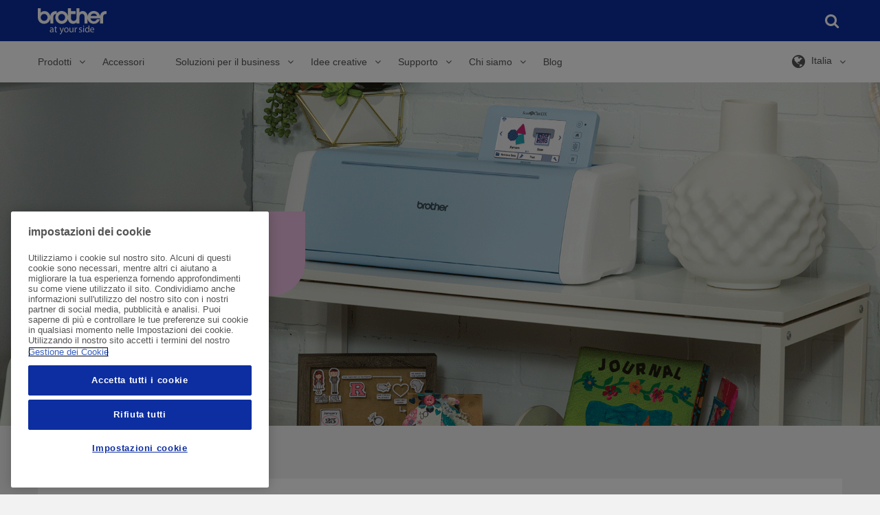

--- FILE ---
content_type: text/html; charset=utf-8
request_url: https://sewingcraft.brother.eu/it-it/idee-creative/progetti-scanncut
body_size: 723455
content:


<!DOCTYPE html>

<html xmlns="http://www.w3.org/1999/xhtml" lang="it-IT" class="no-js">

<head>
    <!-- Page built at 01:25:43 -->
    
<!-- Google Tag Manager Datalayer -->
    <script type="text/javascript">    
        var dataLayer = [{"site":{"environment":"prod","countryCode":""},"page":{"type":"Sitesection Content Page","templateName":"Generic Single Column Page","siteSection":"inspiration and events","siteSubSection":"snc projects","GeneralPageID":""},"detailProducts":[],"listingProducts":[],"user":{"newsletterSignUp":null},"errorpage":{"event":null,"error_type":null,"errormessage":null}}];
    </script>   
 <!-- /Google Tag Manager Datalayer -->
    
<!-- Google Tag Manager -->
    <script type="text/javascript">
        (function(w, d, s, l, i) {
            w[l] = w[l] || [];
            w[l].push({
                'gtm.start': new Date().getTime(),
                event: 'gtm.js'
            });
            var f = d.getElementsByTagName(s)[0],
                j = d.createElement(s),
                dl = l != 'dataLayer' ? '&l=' + l : '';
            j.async = true;
            j.src = '//www.googletagmanager.com/gtm.js?id=' + i + dl;
            f.parentNode.insertBefore(j, f);
        })(window, document, 'script', 'dataLayer', 'GTM-WZ3H4WF');
    </script>    
 <!-- /Google Tag Manager -->

    
<meta http-equiv="X-UA-Compatible" content="IE=edge" />
<meta name="viewport" content="width=device-width, initial-scale=1.0" />
<title>ScanNCut Progetti | Brother</title>
<meta name="robots" content="index,follow" />
<meta name="description" content="Dal wall decor, a complessi biglietti di auguri, a pagine di album ritagli, le possibilit&#224; creative sono praticamente illimitate con ScanNCut!" />
<meta name="keywords" content="" />
<meta property="og:url" content="https://sewingcraft.brother.eu/it-it/idee-creative/progetti-scanncut" />
<meta property="og:type" content="article" />
<meta property="og:site_name" content="Brother Sewing Machines Europe" />
<meta name="twitter:card" content="summary_large_image" />
    <meta property="og:title" content='ScanNCut Progetti | Brother' />
    <meta name="twitter:title" content='ScanNCut Progetti | Brother' />
    <meta property="og:description" content="Dal wall decor, a complessi biglietti di auguri, a pagine di album ritagli, le possibilit&#224; creative sono praticamente illimitate con ScanNCut!" />
    <meta name="twitter:description" content="Dal wall decor, a complessi biglietti di auguri, a pagine di album ritagli, le possibilit&#224; creative sono praticamente illimitate con ScanNCut!" />
<link rel="preconnect" href="https://cdnjs.cloudflare.com" />
<script type="text/javascript">
    var htmlElement = document.getElementsByTagName("html")[0];
    htmlElement.style.display = "none";
    document.addEventListener("DOMContentLoaded", function (event) {
        htmlElement.style.display = "block";
    });
</script>

<script>
    /*! loadCSS. [c]2017 Filament Group, Inc. MIT License */
    /* This file is meant as a standalone workflow for
    - testing support for link[rel=preload]
    - enabling async CSS loading in browsers that do not support rel=preload
    - applying rel preload css once loaded, whether supported or not.
    */
    (function (w) {
        "use strict";
        // rel=preload support test
        if (!w.loadCSS) {
            w.loadCSS = function () { };
        }
        // define on the loadCSS obj
        var rp = loadCSS.relpreload = {};
        // rel=preload feature support test
        // runs once and returns a function for compat purposes
        rp.support = (function () {
            var ret;
            try {
                ret = w.document.createElement("link").relList.supports("preload");
            } catch (e) {
                ret = false;
            }
            return function () {
                return ret;
            };
        })();

        // if preload isn't supported, get an asynchronous load by using a non-matching media attribute
        // then change that media back to its intended value on load
        rp.bindMediaToggle = function (link) {
            // remember existing media attr for ultimate state, or default to 'all'
            var finalMedia = link.media || "all";

            function enableStylesheet() {
                // unbind listeners
                if (link.addEventListener) {
                    link.removeEventListener("load", enableStylesheet);
                } else if (link.attachEvent) {
                    link.detachEvent("onload", enableStylesheet);
                }
                link.setAttribute("onload", null);
                link.media = finalMedia;
            }

            // bind load handlers to enable media
            if (link.addEventListener) {
                link.addEventListener("load", enableStylesheet);
            } else if (link.attachEvent) {
                link.attachEvent("onload", enableStylesheet);
            }

            // Set rel and non-applicable media type to start an async request
            // note: timeout allows this to happen async to let rendering continue in IE
            setTimeout(function () {
                link.rel = "stylesheet";
                link.media = "only x";
            });
            // also enable media after 3 seconds,
            // which will catch very old browsers (android 2.x, old firefox) that don't support onload on link
            setTimeout(enableStylesheet, 3000);
        };

        // loop through link elements in DOM
        rp.poly = function () {
            // double check this to prevent external calls from running
            if (rp.support()) {
                return;
            }
            var links = w.document.getElementsByTagName("link");
            for (var i = 0; i < links.length; i++) {
                var link = links[i];
                // qualify links to those with rel=preload and as=style attrs
                if (link.rel === "preload" && link.getAttribute("as") === "style" && !link.getAttribute("data-loadcss")) {
                    // prevent rerunning on link
                    link.setAttribute("data-loadcss", true);
                    // bind listeners to toggle media back
                    rp.bindMediaToggle(link);
                }
            }
        };

        // if unsupported, run the polyfill
        if (!rp.support()) {
            // run once at least
            rp.poly();

            // rerun poly on an interval until onload
            var run = w.setInterval(rp.poly, 500);
            if (w.addEventListener) {
                w.addEventListener("load", function () {
                    rp.poly();
                    w.clearInterval(run);
                });
            } else if (w.attachEvent) {
                w.attachEvent("onload", function () {
                    rp.poly();
                    w.clearInterval(run);
                });
            }
        }


        // commonjs
        if (typeof exports !== "undefined") {
            exports.loadCSS = loadCSS;
        }
        else {
            w.loadCSS = loadCSS;
        }
    }(typeof global !== "undefined" ? global : this));
</script>
<style>
     @charset "UTF-8";.file-bottom-margin{margin-bottom:13px}.acc-box-space{padding:10px 50px}.acc-font-size{font-size:13px}.acc-font-size .acc-forgot-pwd{text-align:center;margin-top:15px}.acc-header-box{margin-top:15px;padding-bottom:15px!important;border-bottom:2px solid #efefef}img.lazyload{-webkit-filter:blur(5px);filter:blur(5px);-webkit-transform:scale(1.05);-ms-transform:scale(1.05);transform:scale(1.05)}.no-js img.lazyload{display:none}img.lazyloaded{-webkit-filter:blur(0);filter:blur(0);-webkit-transition:unset!important;transition:unset!important;-webkit-transform:translateZ(0);transform:translateZ(0)}

/*! normalize.css v3.0.2 | MIT License | git.io/normalize */html{font-family:sans-serif;-ms-text-size-adjust:100%;-webkit-text-size-adjust:100%}body{margin:0}article,aside,details,figcaption,figure,footer,header,hgroup,main,menu,nav,section,summary{display:block}audio,canvas,progress,video{display:inline-block;vertical-align:baseline}audio:not([controls]){display:none;height:0}[hidden],template{display:none}a{background-color:transparent}a:active,a:hover{outline:0}abbr[title]{border-bottom:1px dotted}b,strong{font-weight:700}dfn{font-style:italic}h1{font-size:2em;margin:.67em 0}mark{background:#ff0;color:#000}small{font-size:80%}sub,sup{font-size:75%;line-height:0;position:relative;vertical-align:baseline}sup{top:-.5em}sub{bottom:-.25em}img{border:0}svg:not(:root){overflow:hidden}figure{margin:1em 40px}hr{box-sizing:content-box;height:0}pre{overflow:auto}code,kbd,pre,samp{font-family:monospace,monospace;font-size:1em}button,input,optgroup,select,textarea{color:inherit;font:inherit;margin:0}button{overflow:visible}button,select{text-transform:none}button,html input[type=button],input[type=reset],input[type=submit]{-webkit-appearance:button;cursor:pointer}button[disabled],html input[disabled]{cursor:default}button::-moz-focus-inner,input::-moz-focus-inner{border:0;padding:0}input{line-height:normal}input[type=checkbox],input[type=radio]{box-sizing:border-box;padding:0}input[type=number]::-webkit-inner-spin-button,input[type=number]::-webkit-outer-spin-button{height:auto}input[type=search]{-webkit-appearance:textfield;box-sizing:content-box}input[type=search]::-webkit-search-cancel-button,input[type=search]::-webkit-search-decoration{-webkit-appearance:none}fieldset{border:1px solid silver;margin:0 2px;padding:.35em .625em .75em}textarea{overflow:auto}optgroup{font-weight:700}table{border-collapse:collapse;border-spacing:0}td,th{padding:0}*,:after,:before{box-sizing:border-box}html{font-size:10px;-webkit-tap-highlight-color:rgba(0,0,0,0)}body{font-family:Helvetica,Arial,sans-serif;font-size:14px;line-height:1.429;color:#545454;background-color:#f2f2f2}#ss-bg{background-color:#fff}button,input,select,textarea{font-family:inherit;font-size:inherit;line-height:inherit}a{color:#1965e1;text-decoration:none}a:focus,a:hover{color:#071956}a:focus{outline:thin dotted;outline:5px auto -webkit-focus-ring-color;outline-offset:-2px}figure{margin:0}img{vertical-align:middle}.img-responsive{display:block;max-width:100%;height:auto}.img-rounded{border-radius:6px}.img-thumbnail{padding:4px;line-height:1.429;background-color:#f2f2f2;border:1px solid #ddd;border-radius:4px;-webkit-transition:all .2s ease-in-out;transition:all .2s ease-in-out;display:inline-block;max-width:100%;height:auto}.img-circle{border-radius:50%}hr{margin-top:20px;margin-bottom:20px;border:0;border-top:1px solid #eee;clear:both}.sr-only{position:absolute;width:1px;height:1px;margin:-1px;padding:0;overflow:hidden;clip:rect(0,0,0,0);border:0}.sr-only-focusable:active,.sr-only-focusable:focus{position:static;width:auto;height:auto;margin:0;overflow:visible;clip:auto}em.serial{top:33px;position:relative}.h1,.h2,.h3,.h4,.h5,.h6,h1,h2,h3,h4,h5,h6{font-family:inherit;font-weight:400;line-height:1.2}.h1 .small,.h1 small,.h2 .small,.h2 small,.h3 .small,.h3 small,.h4 .small,.h4 small,.h5 .small,.h5 small,.h6 .small,.h6 small,h1 .small,h1 small,h2 .small,h2 small,h3 .small,h3 small,h4 .small,h4 small,h5 .small,h5 small,h6 .small,h6 small{font-weight:400;line-height:1;color:#777}.h1.bold,.h2.bold,.h3.bold,.h4.bold,.h5.bold,.h6.bold,h1.bold,h2.bold,h3.bold,h4.bold,h5.bold,h6.bold{font-weight:700}.h1.devices,.h2.devices,.h3.devices,.h4.devices,.h5.devices,.h6.devices,h1.devices,h2.devices,h3.devices,h4.devices,h5.devices,h6.devices{margin:20px 0;padding:12px 8px}.h1-block,h1.block{font-family:inherit;font-weight:400;line-height:1.2;margin-bottom:10px;margin-top:20px;font-size:40px;display:block}.h1-block .small,.h1-block small,h1.block .small,h1.block small{font-size:65%}.h2-block,h2.block{font-family:inherit;font-weight:400;line-height:1.2;margin-bottom:10px;margin-top:20px;font-size:28px;display:block}.h2-block .small,.h2-block small,h2.block .small,h2.block small{font-size:65%}.h3-block,h3.block{font-family:inherit;font-weight:400;line-height:1.2;margin-bottom:10px;margin-top:20px;font-size:25px;display:block}.h3-block .small,.h3-block small,h3.block .small,h3.block small{font-size:65%}.h1,h1{font-family:inherit;font-weight:400;line-height:1.2;margin-bottom:10px;margin-top:20px;font-size:40px}.h1 .small,.h1 small,h1 .small,h1 small{font-size:65%}.h2,h2{font-family:inherit;font-weight:400;line-height:1.2;margin-bottom:10px;margin-top:20px;font-size:28px}.h2 .small,.h2 small,h2 .small,h2 small{font-size:65%}.h3,h3{font-family:inherit;font-weight:400;line-height:1.2;margin-bottom:10px;margin-top:20px;font-size:25px}.h3 .small,.h3 small,h3 .small,h3 small{font-size:65%}.h4,h4{font-family:inherit;font-weight:400;line-height:1.2;margin-bottom:10px;margin-top:20px;font-size:18px}.h4 .small,.h4 small,h4 .small,h4 small{font-size:65%}.h5,h5{font-family:inherit;font-weight:400;line-height:1.2;margin-bottom:10px;margin-top:20px;font-size:14px}.h5 .small,.h5 small,h5 .small,h5 small{font-size:65%}.h6,h6{font-family:inherit;font-weight:400;line-height:1.2;margin-bottom:10px;margin-top:20px;font-size:12px}.h6 .small,.h6 small,h6 .small,h6 small{font-size:65%}p{margin:0 0 10px}p.bold{font-weight:700}p.caveat{font-size:11px}p.caveat,p.large{font-family:Helvetica,Arial,sans-serif;font-style:normal;font-variant:normal;font-weight:400;line-height:23px}p.large{font-size:16px}p.medium{font-size:14px}p.medium,p.small{font-family:Helvetica,Arial,sans-serif;font-style:normal;font-variant:normal;font-weight:400;line-height:23px}p.small{font-size:12px}.lead{margin-bottom:20px;font-size:16px;font-weight:300;line-height:1.4}.small,small{font-size:85%}.mark,mark{background-color:#f6efd1;padding:.2em}.text-left{text-align:left}.text-right{text-align:right}.text-center{text-align:center}.text-justify{text-align:justify}.text-nowrap{white-space:nowrap}.text-lowercase{text-transform:lowercase}.text-uppercase{text-transform:uppercase}.text-capitalize{text-transform:capitalize}.text-muted{color:#777}.text-primary{color:#1965e1}a.text-primary:hover{color:#1450b3}.text-success{color:#6b930d}a.text-success:hover{color:#496409}.text-info{color:#1965e1}a.text-info:hover{color:#1450b3}.text-warning{color:#ed7200}a.text-warning:hover{color:#ba5900}.text-danger{color:#ff0136}a.text-danger:hover{color:#cd002b}.bg-primary{color:#fff;background-color:#1965e1}a.bg-primary:hover{background-color:#1450b3}.bg-success{background-color:#edf9d5}a.bg-success:hover{background-color:#daf3a8}.bg-info{background-color:#e9eff8}a.bg-info:hover{background-color:#c2d3ec}.bg-warning{background-color:#f6efd1}a.bg-warning:hover{background-color:#eee0a6}.bg-danger{background-color:#ffedf1}a.bg-danger:hover{background-color:#ffbac9}.section-header{background:#f2f2f2;margin:0;padding:15px 30px 30px}.section-header--no-section{padding:23px 30px 15px}.grid-cell:first-child>.section-header{padding-top:0}.title-header{margin-top:20px}ol,ul{margin-top:0;margin-bottom:10px;padding-left:20px}ol ol,ol ul,ul ol,ul ul{margin-bottom:0}.list-inline,.list-unstyled{padding-left:0;list-style:none}.list-inline{margin-left:-5px}.list-inline>li{display:inline-block;padding-left:5px;padding-right:5px}dl{margin-top:0;margin-bottom:20px}dd,dt{line-height:1.429}dt{font-weight:700}dd{margin-left:0}.dl-horizontal dd:after,.dl-horizontal dd:before{content:" ";display:table}.dl-horizontal dd:after{clear:both}abbr[data-original-title],abbr[title]{cursor:help;border-bottom:1px dotted #777}.initialism{font-size:90%;text-transform:uppercase}blockquote{display:inline-block;font-size:17.5px;font-style:italic;margin:0 0 20px;padding:15px 30px}blockquote,blockquote p{position:relative}blockquote .fa-quote-left{font-size:22px;left:-30px;position:absolute;top:-15px}blockquote .fa-quote-right{bottom:0;font-size:22px;position:absolute;right:-30px}blockquote ol:last-child,blockquote p:last-child,blockquote ul:last-child{margin-bottom:0}blockquote .small,blockquote footer,blockquote small{display:block;font-size:80%;line-height:1.429}blockquote .small cite,blockquote footer cite,blockquote small cite{color:#545454;display:block;font-style:normal;font-weight:700;position:relative}.blockquote-reverse,blockquote.pull-right{float:right}address{margin-bottom:20px;font-style:normal;line-height:1.429}.richtext{padding:15px}.richtext__image{display:inline-block;margin-bottom:10px;max-width:100%}.richtext__image:first-child{margin-top:20px}.richtext__image:last-child{margin-bottom:0}.richtext__image img{max-width:100%}.richtext__video-container{display:inline-block;margin-bottom:10px;padding-top:56.25%;position:relative;width:100%}.richtext__video-container:first-child{margin-top:20px}.richtext__video-container:last-child{margin-bottom:0}.richtext__video{height:100%;left:0;position:absolute;top:0;width:100%}.link-arrow{color:#1965e1;text-decoration:none;font-weight:700}.link-arrow:focus,.link-arrow:hover{color:#071956}.link-arrow:focus{outline:thin dotted;outline:5px auto -webkit-focus-ring-color;outline-offset:-2px}a:active .link-arrow,a:focus .link-arrow,a:hover .link-arrow{color:#071956}.link-arrow:after{content:"\f105";font-family:Fontawesome;margin-left:15px}.container__white-wrapper{background:#fff}.container__white-wrapper+.common-global-footer{margin-top:15px}.container{margin-right:auto;margin-left:auto;padding-left:15px;padding-right:15px}.container:after,.container:before{content:" ";display:table}.container:after{clear:both}.container.main{background-color:#fff}.container--grid:after,.container--grid:before{content:" ";display:table}.container--grid:after{clear:both}.container-fluid{margin-right:auto;margin-left:auto;padding-left:15px;padding-right:15px}.container-fluid:after,.container-fluid:before{content:" ";display:table}.container-fluid:after{clear:both}.row{margin-left:-15px;margin-right:-15px}.row:after,.row:before{content:" ";display:table}.row:after{clear:both}.row__no-overflow{overflow:hidden}.col-lg-1,.col-lg-2,.col-lg-3,.col-lg-4,.col-lg-5,.col-lg-6,.col-lg-7,.col-lg-8,.col-lg-9,.col-lg-10,.col-lg-11,.col-lg-12,.col-md-1,.col-md-2,.col-md-3,.col-md-4,.col-md-5,.col-md-6,.col-md-7,.col-md-8,.col-md-9,.col-md-10,.col-md-11,.col-md-12,.col-sm-1,.col-sm-2,.col-sm-3,.col-sm-4,.col-sm-5,.col-sm-6,.col-sm-7,.col-sm-8,.col-sm-9,.col-sm-10,.col-sm-11,.col-sm-12,.col-xs-1,.col-xs-2,.col-xs-3,.col-xs-4,.col-xs-5,.col-xs-6,.col-xs-7,.col-xs-8,.col-xs-9,.col-xs-10,.col-xs-11,.col-xs-12,.col-xsm-1,.col-xsm-2,.col-xsm-3,.col-xsm-4,.col-xsm-5,.col-xsm-6,.col-xsm-7,.col-xsm-8,.col-xsm-9,.col-xsm-10,.col-xsm-11,.col-xsm-12{position:relative;min-height:1px;padding-left:15px;padding-right:15px}.col-xs-1,.col-xs-2,.col-xs-3,.col-xs-4,.col-xs-5,.col-xs-6,.col-xs-7,.col-xs-8,.col-xs-9,.col-xs-10,.col-xs-11,.col-xs-12{float:left}.col-xs-1{width:8.333%}.col-xs-2{width:16.667%}.col-xs-3{width:25%}.col-xs-4{width:33.333%}.col-xs-5{width:41.667%}.col-xs-6{width:50%}.col-xs-7{width:58.333%}.col-xs-8{width:66.667%}.col-xs-9{width:75%}.col-xs-10{width:83.333%}.col-xs-11{width:91.667%}.col-xs-12{width:100%}.col-xs-pull-0{right:auto}.col-xs-pull-1{right:8.333%}.col-xs-pull-2{right:16.667%}.col-xs-pull-3{right:25%}.col-xs-pull-4{right:33.333%}.col-xs-pull-5{right:41.667%}.col-xs-pull-6{right:50%}.col-xs-pull-7{right:58.333%}.col-xs-pull-8{right:66.667%}.col-xs-pull-9{right:75%}.col-xs-pull-10{right:83.333%}.col-xs-pull-11{right:91.667%}.col-xs-pull-12{right:100%}.col-xs-push-0{left:auto}.col-xs-push-1{left:8.333%}.col-xs-push-2{left:16.667%}.col-xs-push-3{left:25%}.col-xs-push-4{left:33.333%}.col-xs-push-5{left:41.667%}.col-xs-push-6{left:50%}.col-xs-push-7{left:58.333%}.col-xs-push-8{left:66.667%}.col-xs-push-9{left:75%}.col-xs-push-10{left:83.333%}.col-xs-push-11{left:91.667%}.col-xs-push-12{left:100%}.col-xs-offset-0{margin-left:0}.col-xs-offset-1{margin-left:8.333%}.col-xs-offset-2{margin-left:16.667%}.col-xs-offset-3{margin-left:25%}.col-xs-offset-4{margin-left:33.333%}.col-xs-offset-5{margin-left:41.667%}.col-xs-offset-6{margin-left:50%}.col-xs-offset-7{margin-left:58.333%}.col-xs-offset-8{margin-left:66.667%}.col-xs-offset-9{margin-left:75%}.col-xs-offset-10{margin-left:83.333%}.col-xs-offset-11{margin-left:91.667%}.col-xs-offset-12{margin-left:100%}.grid{border-bottom:8px solid #f2f2f2;border-top:8px solid #f2f2f2}.grid.grid-db{border-bottom:16px solid #f2f2f2;border-top:16px solid #f2f2f2}.grid--no-border-top,.grid--no-border-top>.grid-cell{border-top:0}.container__white-wrapper .grid{border-color:#fff}.grid-row-no-bg{border-bottom:8px solid transparent;border-top:8px solid transparent}.grid-cell{background-color:#fff;border-bottom:7px solid #f2f2f2;border-top:7px solid #f2f2f2;padding:0}.grid-cell--no-bg{background:none}.grid-cell--no-border{border:0}.grid-cell--padding{padding:0 15px}.container__white-wrapper .grid-cell{border-color:#fff}.grid--content{padding:10px 15px 20px}.grid--content:after{clear:both;content:"";display:block}.grid--hidden{display:none}.flex-col,.flex-wrapper{display:-webkit-box;display:-webkit-flex;display:-ms-flexbox;display:flex}.flex-col{-webkit-box-orient:vertical;-webkit-box-direction:normal;-webkit-flex-direction:column;-ms-flex-direction:column;flex-direction:column}.pad-7{padding-left:7px;padding-right:7px}.va--middle{vertical-align:middle!important}code,kbd,pre,samp{font-family:Menlo,Monaco,Consolas,Courier New,monospace}code{color:#c7254e;background-color:#f9f2f4;border-radius:4px}code,kbd{padding:2px 4px;font-size:90%}kbd{color:#fff;background-color:#333;border-radius:3px;box-shadow:inset 0 -1px 0 rgba(0,0,0,.25)}kbd kbd{padding:0;font-size:100%;font-weight:700;box-shadow:none}pre{display:block;padding:9.5px;margin:0 0 10px;font-size:13px;line-height:1.429;word-break:break-all;word-wrap:break-word;color:#545454;background-color:#f5f5f5;border:1px solid #ccc;border-radius:4px}pre code{padding:0;font-size:inherit;color:inherit;white-space:pre-wrap;border-radius:0}pre code,table{background-color:transparent}caption{padding-top:8px;padding-bottom:8px;color:#777}caption,th{text-align:left}.table{width:100%;max-width:100%;margin-bottom:20px}.table>tbody>tr>td,.table>tbody>tr>th,.table>tfoot>tr>td,.table>tfoot>tr>th,.table>thead>tr>td,.table>thead>tr>th{padding:8px;line-height:1.429;vertical-align:top;border-top:1px solid #ddd}.table>thead>tr>th{vertical-align:bottom;border-bottom:2px solid #ddd}.table>caption+thead,.table>tbody+tbody{border-top:2px solid #ddd}.table .table{background-color:#f2f2f2}.table-bordered,.table-bordered>tbody>tr>td,.table-bordered>tbody>tr>th,.table-bordered>tfoot>tr>td,.table-bordered>tfoot>tr>th,.table-bordered>thead>tr>td,.table-bordered>thead>tr>th{border:1px solid #ddd}.table-bordered>thead>tr>td,.table-bordered>thead>tr>th{border-bottom-width:2px}.table-striped>tbody>tr:nth-child(odd){background-color:#f9f9f9}table col[class*=col-]{position:static;float:none;display:table-column}table td[class*=col-],table th[class*=col-]{position:static;float:none;display:table-cell}.table>tbody>tr.active>td,.table>tbody>tr.active>th,.table>tbody>tr>td.active,.table>tbody>tr>th.active,.table>tfoot>tr.active>td,.table>tfoot>tr.active>th,.table>tfoot>tr>td.active,.table>tfoot>tr>th.active,.table>thead>tr.active>td,.table>thead>tr.active>th,.table>thead>tr>td.active,.table>thead>tr>th.active{background-color:#f5f5f5}.table-hover>tbody>tr.active:hover>td,.table-hover>tbody>tr.active:hover>th,.table-hover>tbody>tr:hover>.active,.table-hover>tbody>tr>td.active:hover,.table-hover>tbody>tr>th.active:hover{background-color:#e8e8e8}.table>tbody>tr.success>td,.table>tbody>tr.success>th,.table>tbody>tr>td.success,.table>tbody>tr>th.success,.table>tfoot>tr.success>td,.table>tfoot>tr.success>th,.table>tfoot>tr>td.success,.table>tfoot>tr>th.success,.table>thead>tr.success>td,.table>thead>tr.success>th,.table>thead>tr>td.success,.table>thead>tr>th.success{background-color:#edf9d5}.table-hover>tbody>tr.success:hover>td,.table-hover>tbody>tr.success:hover>th,.table-hover>tbody>tr:hover>.success,.table-hover>tbody>tr>td.success:hover,.table-hover>tbody>tr>th.success:hover{background-color:#e3f6bf}.table>tbody>tr.info>td,.table>tbody>tr.info>th,.table>tbody>tr>td.info,.table>tbody>tr>th.info,.table>tfoot>tr.info>td,.table>tfoot>tr.info>th,.table>tfoot>tr>td.info,.table>tfoot>tr>th.info,.table>thead>tr.info>td,.table>thead>tr.info>th,.table>thead>tr>td.info,.table>thead>tr>th.info{background-color:#e9eff8}.table-hover>tbody>tr.info:hover>td,.table-hover>tbody>tr.info:hover>th,.table-hover>tbody>tr:hover>.info,.table-hover>tbody>tr>td.info:hover,.table-hover>tbody>tr>th.info:hover{background-color:#d6e1f2}.table>tbody>tr.warning>td,.table>tbody>tr.warning>th,.table>tbody>tr>td.warning,.table>tbody>tr>th.warning,.table>tfoot>tr.warning>td,.table>tfoot>tr.warning>th,.table>tfoot>tr>td.warning,.table>tfoot>tr>th.warning,.table>thead>tr.warning>td,.table>thead>tr.warning>th,.table>thead>tr>td.warning,.table>thead>tr>th.warning{background-color:#f6efd1}.table-hover>tbody>tr.warning:hover>td,.table-hover>tbody>tr.warning:hover>th,.table-hover>tbody>tr:hover>.warning,.table-hover>tbody>tr>td.warning:hover,.table-hover>tbody>tr>th.warning:hover{background-color:#f2e8bc}.table>tbody>tr.danger>td,.table>tbody>tr.danger>th,.table>tbody>tr>td.danger,.table>tbody>tr>th.danger,.table>tfoot>tr.danger>td,.table>tfoot>tr.danger>th,.table>tfoot>tr>td.danger,.table>tfoot>tr>th.danger,.table>thead>tr.danger>td,.table>thead>tr.danger>th,.table>thead>tr>td.danger,.table>thead>tr>th.danger{background-color:#ffedf1}.table-hover>tbody>tr.danger:hover>td,.table-hover>tbody>tr.danger:hover>th,.table-hover>tbody>tr:hover>.danger,.table-hover>tbody>tr>td.danger:hover,.table-hover>tbody>tr>th.danger:hover{background-color:#ffd4dd}.table-responsive{overflow-x:auto;min-height:.01%}.style-guide-sizes{margin-bottom:20px}.style-guide-sizes td,.style-guide-sizes th{border:1px solid #545454;padding:5px 10px}fieldset{margin:0;min-width:0}fieldset,legend{padding:0;border:0}legend{display:block;width:100%;margin-bottom:20px;font-size:21px;line-height:inherit;color:#545454;border-bottom:1px solid #eee}.form-legend{padding-bottom:20px;margin-top:0}label{display:inline-block;max-width:100%;margin-bottom:5px;font-weight:700}.checkbox [required]+label p:first-of-type:after,[required]+label:after{color:#c33;content:"\2A";margin-left:5px}.checkbox [required]+label:after,.form-group--required [required]+label:after{content:none}.checkbox--required label:after{color:#c33;content:"\2A";margin-left:5px}.form-group--required .checkbox--required label:after{content:none}.form-group--required .form-group__title:after{color:#c33;content:"\2A";margin-left:5px}input[type=search]{box-sizing:border-box}input[type=checkbox],input[type=radio]{margin:4px 0 0;margin-top:1px\9;line-height:normal}input[type=file]{display:block}input[type=range]{display:block;width:100%}select[multiple],select[size]{height:auto}input[type=checkbox]:focus,input[type=file]:focus,input[type=radio]:focus{outline:thin dotted;outline:5px auto -webkit-focus-ring-color;outline-offset:-2px}output{padding-top:9px;font-size:14px}.form-control,output{display:block;line-height:1.429;color:#555}.form-control{width:100%;height:38px;padding:8px 12px;font-size:16px;background-color:#fff;background-image:none;border:1px solid #eee;border-radius:0;-webkit-appearance:none;-moz-appearance:none}.form-control:focus{border-color:#e5e5e5;outline:0}.form-control:focus::-webkit-input-placeholder{color:transparent}.form-control:focus:-moz-placeholder,.form-control:focus::-moz-placeholder{color:transparent}.form-control:focus:-ms-input-placeholder{color:transparent}.form-control:focus+.form-label{display:block}.form-control:focus{border-color:#ddd}.form-control:focus+.form-label{background:#ddd;color:#071956}.has-success .form-control,.has-success .form-control:focus{border-color:#bbd975;color:#6b930d;padding-right:35px}.has-warning .form-control,.has-warning .form-control:focus{border-color:#e8d37b;color:#ed7200;padding-right:35px}.has-error .form-control,.has-error .form-control:focus{border-color:#ffccd7;color:#ff0136;padding-right:35px}.form-control::-moz-placeholder{color:#999;opacity:1}.form-control:-ms-input-placeholder{color:#999}.form-control::-webkit-input-placeholder{color:#999}.form-control[disabled],.form-control[readonly],fieldset[disabled] .form-control{cursor:not-allowed;background-color:#eee;opacity:1}.mr-btm{margin-bottom:10px}.form-select-wrapper{position:relative}.form-select-wrapper select{border:1px solid #eee;-webkit-transition:color .2s ease-out;transition:color .2s ease-out;padding-right:30px;text-overflow:ellipsis}.form-select-wrapper select::-ms-expand{display:none}.form-select-wrapper select.place_holder{color:#b1b1b1}.form-select-wrapper:before{box-sizing:border-box;color:#0d2ea0;content:"\f078";font-family:Fontawesome;font-size:12px;height:12px;margin-top:-8px;position:absolute;right:2px;top:50%;pointer-events:none;visibility:visible;width:30px;text-align:center}.has-error .form-select-wrapper:before,.has-success .form-select-wrapper:before,.has-warning .form-select-wrapper:before{content:none}.form-select-wrapper__loading:before{-webkit-animation:spin 1s steps(8) infinite;animation:spin 1s steps(8) infinite;content:"\f110";font-family:Fontawesome;line-height:12px;margin-top:-6px}.form-select-wrapper .select_option__highlight{font-weight:700;text-transform:lowercase}.form-select-wrapper .select_option__highlight:first-letter{text-transform:uppercase}.form-select-wrapper--float{float:left}.form-select-text{border:1px solid #e5e5e5;left:0;padding:8px 4px;position:absolute;top:0;width:100%}.checkbox input,.radio input{display:none}.checkbox label,.radio label{display:inline;position:relative}.checkbox label:hover,.radio label:hover{color:#0f3c85}.checkbox label:before,.radio label:before{background-color:#fff;border:1px solid #e5e5e5;color:transparent;content:"\f00c";display:block;font-family:Fontawesome;font-size:11px;height:20px;left:-30px;padding-top:2px;position:absolute;text-align:center;top:-2px;width:20px}.radio label:before{border-radius:50%;content:"\f111"}.checkbox input:checked+input+label:before,.checkbox input:checked+label:before,.radio input:checked+input+label:before,.radio input:checked+label:before{color:#165ccf;padding-top:1px}.checkbox input[disabled=disabled]+input+label,.checkbox input[disabled=disabled]+label,.radio input[disabled=disabled]+input+label,.radio input[disabled=disabled]+label{color:#e5e5e5;cursor:not-allowed}.checkbox input[disabled=disabled]:checked+input+label:before,.checkbox input[disabled=disabled]:checked+label:before,.radio input[disabled=disabled]:checked+input+label:before,.radio input[disabled=disabled]:checked+label:before{color:#e5e5e5}.has-success label:before{border-color:#bbd975}.has-success .checkbox input:checked+input+label:before,.has-success .checkbox input:checked+label:before,.has-success .form-group__title,.has-success .radio input:checked+input+label:before,.has-success .radio input:checked+label:before{color:#6b930d}.has-warning label:before{border-color:#e8d37b}.has-warning .checkbox input:checked+input+label:before,.has-warning .checkbox input:checked+label:before,.has-warning .radio input:checked+input+label:before,.has-warning .radio input:checked+label:before{color:#ed7200}.has-error label:before{border-color:#ffccd7}.has-error .checkbox input:checked+input+label:before,.has-error .checkbox input:checked+label:before,.has-error .form-group__title,.has-error .radio input:checked+input+label:before,.has-error .radio input:checked+label:before{color:#ff0136}textarea.form-control{resize:vertical;height:auto}input[type=search]{-webkit-appearance:none}.form-label{background:#eee;bottom:100%;display:block;font-size:14px;font-weight:400;left:0;margin:0;overflow:hidden;padding:5px 10px;position:absolute;text-overflow:ellipsis;white-space:nowrap}.has-success .form-label{background-color:#edf9d5}.has-warning .form-label{background-color:#f6efd1}.has-error .form-label{background-color:#ffedf1}.form-group{margin:45px 0;margin-bottom:5px;position:relative}.form-group.has-success:after{color:#6b930d;content:"\f00c";font-family:Fontawesome;font-size:17px;position:absolute;right:10px;top:8px}.form-group.has-warning:after{color:#ed7200}.form-group.has-error:after,.form-group.has-warning:after{content:"\f071";font-family:Fontawesome;font-size:17px;position:absolute;right:10px;top:8px}.form-group.has-error:after{color:#ff0136}.form-group.has-custom-error:after{color:#ff0136;content:"\f059";font-family:Fontawesome;font-size:17px;position:absolute;right:10px;top:8px}.form-group.sortcode-label{margin-top:0}.form-group+p{margin-top:30px}.js [data-switchgroup-hidden]{display:none}.form-footer{margin-top:30px}.form-footer__row{display:block}.form-signin{margin:0 auto;max-width:330px;padding:15px}.form-group__reset-date-and-product{font-size:13px;position:absolute;right:10px;top:-10px}.form-group__date-selected-info{position:absolute}.form-group-no-tick{margin:45px 0;margin-bottom:5px;position:relative}.form-group-no-tick.has-success:after{color:#6b930d}.form-group-no-tick.has-warning:after{color:#ed7200;content:"\f071";font-family:Fontawesome;font-size:17px;position:absolute;right:10px;top:8px}.form-group-no-tick.has-error:after{color:#ff0136}.form-group-no-tick+p{margin-top:30px}.form-group-no-label{margin-top:15px}.checkbox,.radio{position:relative;display:block;margin:10px 0;padding:0 30px}.form-group-no-tick .checkbox,.form-group-no-tick .radio{padding-right:0}.checkbox label,.radio label{min-height:20px;margin-bottom:0;font-weight:400;cursor:pointer}.checkbox-inline input[type=checkbox],.checkbox input[type=checkbox],.radio-inline input[type=radio],.radio input[type=radio]{position:absolute;margin-left:-20px;margin-top:4px\9}.checkbox+.checkbox,.radio+.radio{margin-top:-5px}.checkbox-inline,.radio-inline{display:inline;font-weight:400;vertical-align:middle}.checkbox-inline+.checkbox-inline,.radio-inline+.radio-inline{margin-top:0;margin-left:20px}.checkbox-inline.disabled,.checkbox.disabled label,.radio-inline.disabled,.radio.disabled label,fieldset[disabled] .checkbox-inline,fieldset[disabled] .checkbox label,fieldset[disabled] .radio-inline,fieldset[disabled] .radio label,fieldset[disabled] input[type=checkbox],fieldset[disabled] input[type=radio],input[type=checkbox].disabled,input[type=checkbox][disabled],input[type=radio].disabled,input[type=radio][disabled]{cursor:not-allowed}.group-label{background:none;display:block;font-weight:400}.form-control-static{padding-top:9px;padding-bottom:9px;margin-bottom:0}.form-control-static.input-lg,.form-control-static.input-sm{padding-left:0;padding-right:0}.form-group-sm .form-control,.input-sm{height:30px;padding:5px 10px;font-size:12px;line-height:1.5;border-radius:3px}.form-group-sm .form-control,select.input-sm{height:30px;line-height:30px}.form-group-sm .form-control,select[multiple].input-sm,textarea.input-sm{height:auto}.form-group-lg .form-control,.input-lg{height:66px;padding:20px;font-size:18px;line-height:1.33;border-radius:6px}.form-group-lg .form-control,select.input-lg{height:66px;line-height:66px}.form-group-lg .form-control,select[multiple].input-lg,textarea.input-lg{height:auto}.has-feedback{position:relative}.has-feedback .form-control{padding-right:47.5px;border:1px solid #e5e5e5}.has-success .checkbox,.has-success .checkbox-inline,.has-success.checkbox-inline label,.has-success.checkbox label,.has-success .control-label,.has-success .help-block,.has-success .radio,.has-success .radio-inline,.has-success.radio-inline label,.has-success.radio label{color:#6b930d}.has-success .form-control{border-color:#6b930d}.has-success .form-control:focus{border-color:#496409}.has-success .input-group-addon{color:#6b930d;border-color:#6b930d;background-color:#edf9d5}.has-success .checkbox,.has-success .checkbox-inline,.has-success.checkbox-inline label,.has-success.checkbox label,.has-success .form-control-feedback,.has-success .form-label,.has-success .help-block,.has-success .radio,.has-success .radio-inline,.has-success.radio-inline label,.has-success.radio label{color:#6b930d}.has-warning .checkbox,.has-warning .checkbox-inline,.has-warning.checkbox-inline label,.has-warning.checkbox label,.has-warning .control-label,.has-warning .help-block,.has-warning .radio,.has-warning .radio-inline,.has-warning.radio-inline label,.has-warning.radio label{color:#ed7200}.has-warning .form-control{border-color:#ed7200}.has-warning .form-control:focus{border-color:#ba5900}.has-warning .input-group-addon{color:#ed7200;border-color:#ed7200;background-color:#f6efd1}.has-warning .checkbox,.has-warning .checkbox-inline,.has-warning.checkbox-inline label,.has-warning.checkbox label,.has-warning .form-control-feedback,.has-warning .form-label,.has-warning .help-block,.has-warning .radio,.has-warning .radio-inline,.has-warning.radio-inline label,.has-warning.radio label{color:#ed7200}.has-error .checkbox,.has-error .checkbox-inline,.has-error.checkbox-inline label,.has-error.checkbox label,.has-error .control-label,.has-error .help-block,.has-error .radio,.has-error .radio-inline,.has-error.radio-inline label,.has-error.radio label{color:#ff0136}.has-error .form-control{border-color:#ff0136}.has-error .form-control:focus{border-color:#cd002b}.has-error .input-group-addon{color:#ff0136;border-color:#ff0136;background-color:#ffedf1}.has-error .checkbox,.has-error .checkbox-inline,.has-error.checkbox-inline label,.has-error.checkbox label,.has-error .form-control-feedback,.has-error .form-label,.has-error .help-block,.has-error .radio,.has-error .radio-inline,.has-error.radio-inline label,.has-error.radio label{color:#ff0136}.has-feedback label~.form-control-feedback{top:25px}.has-feedback label.sr-only~.form-control-feedback{top:0}.help-block{display:block;margin-top:5px;margin-bottom:0;color:#949494}.form-inline select{padding-right:30px}.form-inline button{margin:8px 0 0;padding:8px 25px}.form-group--inline button:not(.pika-button){margin-bottom:0;margin-top:45px;padding:8px 12px;white-space:nowrap}.form-group--inline .form-group{margin:45px 0 0}.form-horizontal .checkbox,.form-horizontal .checkbox-inline,.form-horizontal .radio,.form-horizontal .radio-inline{margin-top:0;margin-bottom:0;padding-top:9px}.form-horizontal .checkbox,.form-horizontal .radio{min-height:29px}.form-horizontal .form-group{margin-left:-15px;margin-right:-15px}.form-horizontal .form-group:after,.form-horizontal .form-group:before{content:" ";display:table}.form-horizontal .form-group:after{clear:both}.form-horizontal .has-feedback .form-control-feedback{right:15px}.radio-toggle{border:2px solid #165ccf;display:table;text-align:center;width:100%}.radio-toggle--option{border-left:2px solid #165ccf;display:table-cell;overflow:hidden;position:relative}.radio-toggle--option:first-child{border-left:0}.radio-toggle--option label{color:#165ccf;margin:0;padding:8px 0;cursor:pointer;width:100%}.radio-toggle--option label:active,.radio-toggle--option label:focus,.radio-toggle--option label:hover{color:#fff;background-color:#1450b3}.radio-toggle--option input{position:absolute;left:-100px}.radio-toggle--option input:checked+label{background-color:#165ccf;color:#fff}.radio-toggle--option input:checked+label:active,.radio-toggle--option input:checked+label:focus,.radio-toggle--option input:checked+label:hover{color:#fff;background-color:#1450b3}.radio-toggle__2opt .radio-toggle--option{width:33.33%}.radio-toggle__3opt .radio-toggle--option{width:33.333%}.radio-toggle__4opt .radio-toggle--option{width:25%}.radio-toggle__5opt .radio-toggle--option{width:20%}.radio-toggle__multiline{display:block}.radio-toggle__multiline .radio-toggle--option{border-top:2px solid #165ccf;border-left:0;display:block}.radio-toggle__multiline .radio-toggle--option:first-child{border-top:0}.form-group--inline-wrapper{display:table;padding-bottom:15px;width:100%}.form-group--inline-wrapper .form-group--inline{display:table-cell;vertical-align:top;width:100%}.form-group--inline-wrapper .form-group{margin:45px 0 0}.form-group--inline-wrapper .btn,.form-group--inline-wrapper .btn-border,.form-group--inline-wrapper .btn-danger,.form-group--inline-wrapper .btn-default,.form-group--inline-wrapper .btn-facebook,.form-group--inline-wrapper .btn-gplus,.form-group--inline-wrapper .btn-info,.form-group--inline-wrapper .btn-info-oj,.form-group--inline-wrapper .btn-linkedin,.form-group--inline-wrapper .btn-primary,.form-group--inline-wrapper .btn-primary-oj,.form-group--inline-wrapper .btn-primary-snd,.form-group--inline-wrapper .btn-success,.form-group--inline-wrapper .btn-theme,.form-group--inline-wrapper .btn-warning{margin:-2px 0 0;padding-bottom:8px;padding-top:8px}.form-group--extra-spacing{padding-bottom:30px}.form-field-with-button{display:table;margin-top:45px;width:100%}.form-field-with-button .form-group{display:table-cell;text-align:left;vertical-align:middle}.form-field-with-button input,.form-field-with-button select{height:54px;padding-bottom:13px;padding-top:13px}.form-field-with-button button{margin:0;position:relative}.form-field-with-button .form-group.has-error:after,.form-field-with-button .form-group.has-success:after,.form-field-with-button .form-group.has-warning:after{top:15px}.form-field-with-button--small{display:table;margin:10px 0 20px;position:relative;width:100%}.form-field-with-button--small .form-group{display:table-cell;text-align:left}.form-field-with-button--small input{height:38px;padding-bottom:5px;padding-top:5px}.form-field-with-button--small button{display:block;margin:0;padding:8px;position:relative;width:100%}.form-field-with-button--small .form-group.has-error:after,.form-field-with-button--small .form-group.has-success:after,.form-field-with-button--small .form-group.has-warning:after{top:7px}.form-group.form-input-message{display:none;font-size:24px;height:28px;line-height:28px;margin:0;padding:0 0 0 5px;text-align:right}.form-group.form-input-message.show{display:table-cell}.success .form-group.form-input-message{color:#008931}.has-error .form-group.form-input-message{color:#ff0136}.form-input-message .fa{position:relative;top:3px}.btn,.btn-border,.btn-danger,.btn-default,.btn-facebook,.btn-gplus,.btn-info,.btn-info-oj,.btn-linkedin,.btn-primary,.btn-primary-oj,.btn-primary-snd,.btn-success,.btn-theme,.btn-warning{display:inline-block;margin-bottom:10px;font-weight:700;text-align:center;vertical-align:middle;-ms-touch-action:manipulation;touch-action:manipulation;cursor:pointer;background-image:none;border:1px solid #fff;letter-spacing:.5px;padding:15px 25px;font-size:14px;line-height:1.429;-webkit-user-select:none;-ms-user-select:none;user-select:none}.active.btn-border:focus,.active.btn-danger:focus,.active.btn-default:focus,.active.btn-facebook:focus,.active.btn-gplus:focus,.active.btn-info-oj:focus,.active.btn-info:focus,.active.btn-linkedin:focus,.active.btn-primary-oj:focus,.active.btn-primary-snd:focus,.active.btn-primary:focus,.active.btn-success:focus,.active.btn-theme:focus,.active.btn-warning:focus,.active.focus.btn-border,.active.focus.btn-danger,.active.focus.btn-default,.active.focus.btn-facebook,.active.focus.btn-gplus,.active.focus.btn-info,.active.focus.btn-info-oj,.active.focus.btn-linkedin,.active.focus.btn-primary,.active.focus.btn-primary-oj,.active.focus.btn-primary-snd,.active.focus.btn-success,.active.focus.btn-theme,.active.focus.btn-warning,.btn-border:active.focus,.btn-border:active:focus,.btn-border:focus,.btn-danger:active.focus,.btn-danger:active:focus,.btn-danger:focus,.btn-default:active.focus,.btn-default:active:focus,.btn-default:focus,.btn-facebook:active.focus,.btn-facebook:active:focus,.btn-facebook:focus,.btn-gplus:active.focus,.btn-gplus:active:focus,.btn-gplus:focus,.btn-info-oj:active.focus,.btn-info-oj:active:focus,.btn-info-oj:focus,.btn-info:active.focus,.btn-info:active:focus,.btn-info:focus,.btn-linkedin:active.focus,.btn-linkedin:active:focus,.btn-linkedin:focus,.btn-primary-oj:active.focus,.btn-primary-oj:active:focus,.btn-primary-oj:focus,.btn-primary-snd:active.focus,.btn-primary-snd:active:focus,.btn-primary-snd:focus,.btn-primary:active.focus,.btn-primary:active:focus,.btn-primary:focus,.btn-success:active.focus,.btn-success:active:focus,.btn-success:focus,.btn-theme:active.focus,.btn-theme:active:focus,.btn-theme:focus,.btn-warning:active.focus,.btn-warning:active:focus,.btn-warning:focus,.btn.active.focus,.btn.active:focus,.btn.focus,.btn:active.focus,.btn:active:focus,.btn:focus,.focus.btn-border,.focus.btn-danger,.focus.btn-default,.focus.btn-facebook,.focus.btn-gplus,.focus.btn-info,.focus.btn-info-oj,.focus.btn-linkedin,.focus.btn-primary,.focus.btn-primary-oj,.focus.btn-primary-snd,.focus.btn-success,.focus.btn-theme,.focus.btn-warning{outline:thin dotted;outline:5px auto -webkit-focus-ring-color;outline-offset:-2px}.btn-border:focus,.btn-border:hover,.btn-danger:focus,.btn-danger:hover,.btn-default:focus,.btn-default:hover,.btn-facebook:focus,.btn-facebook:hover,.btn-gplus:focus,.btn-gplus:hover,.btn-info-oj:focus,.btn-info-oj:hover,.btn-info:focus,.btn-info:hover,.btn-linkedin:focus,.btn-linkedin:hover,.btn-primary-oj:focus,.btn-primary-oj:hover,.btn-primary-snd:focus,.btn-primary-snd:hover,.btn-primary:focus,.btn-primary:hover,.btn-success:focus,.btn-success:hover,.btn-theme:focus,.btn-theme:hover,.btn-warning:focus,.btn-warning:hover,.btn.focus,.btn:focus,.btn:hover,.focus.btn-border,.focus.btn-danger,.focus.btn-default,.focus.btn-facebook,.focus.btn-gplus,.focus.btn-info,.focus.btn-info-oj,.focus.btn-linkedin,.focus.btn-primary,.focus.btn-primary-oj,.focus.btn-primary-snd,.focus.btn-success,.focus.btn-theme,.focus.btn-warning{color:#fff;text-decoration:none}.active.btn-border,.active.btn-danger,.active.btn-default,.active.btn-facebook,.active.btn-gplus,.active.btn-info,.active.btn-info-oj,.active.btn-linkedin,.active.btn-primary,.active.btn-primary-oj,.active.btn-primary-snd,.active.btn-success,.active.btn-theme,.active.btn-warning,.btn-border:active,.btn-danger:active,.btn-default:active,.btn-facebook:active,.btn-gplus:active,.btn-info-oj:active,.btn-info:active,.btn-linkedin:active,.btn-primary-oj:active,.btn-primary-snd:active,.btn-primary:active,.btn-success:active,.btn-theme:active,.btn-warning:active,.btn.active,.btn:active{outline:0;background-image:none;box-shadow:inset 0 3px 5px rgba(0,0,0,.125)}.btn-border[disabled],.btn-danger[disabled],.btn-default[disabled],.btn-facebook[disabled],.btn-gplus[disabled],.btn-info-oj[disabled],.btn-info[disabled],.btn-linkedin[disabled],.btn-primary-oj[disabled],.btn-primary-snd[disabled],.btn-primary[disabled],.btn-success[disabled],.btn-theme[disabled],.btn-warning[disabled],.btn.disabled,.btn[disabled],.disabled.btn-border,.disabled.btn-danger,.disabled.btn-default,.disabled.btn-facebook,.disabled.btn-gplus,.disabled.btn-info,.disabled.btn-info-oj,.disabled.btn-linkedin,.disabled.btn-primary,.disabled.btn-primary-oj,.disabled.btn-primary-snd,.disabled.btn-success,.disabled.btn-theme,.disabled.btn-warning,fieldset[disabled] .btn,fieldset[disabled] .btn-border,fieldset[disabled] .btn-danger,fieldset[disabled] .btn-default,fieldset[disabled] .btn-facebook,fieldset[disabled] .btn-gplus,fieldset[disabled] .btn-info,fieldset[disabled] .btn-info-oj,fieldset[disabled] .btn-linkedin,fieldset[disabled] .btn-primary,fieldset[disabled] .btn-primary-oj,fieldset[disabled] .btn-primary-snd,fieldset[disabled] .btn-success,fieldset[disabled] .btn-theme,fieldset[disabled] .btn-warning{cursor:not-allowed;pointer-events:none;opacity:.65;filter:alpha(opacity=65);box-shadow:none}.btn-attached{margin-bottom:0;padding-top:8px;padding-bottom:8px}.btn-default{color:#fff;background-color:#0d2ea0;border-color:transparent}.btn-default.active,.btn-default.focus,.btn-default:active,.btn-default:focus,.btn-default:hover,.open>.btn-default.dropdown-toggle{color:#fff;background-color:#092071;border-color:transparent}.btn-default.active,.btn-default:active,.open>.btn-default.dropdown-toggle{background-image:none}.btn-default.margin-0{margin:0}.btn-default.disabled,.btn-default.disabled.active,.btn-default.disabled.focus,.btn-default.disabled:active,.btn-default.disabled:focus,.btn-default.disabled:hover,.btn-default[disabled],.btn-default[disabled].active,.btn-default[disabled].focus,.btn-default[disabled]:active,.btn-default[disabled]:focus,.btn-default[disabled]:hover,fieldset[disabled] .btn-default,fieldset[disabled] .btn-default.active,fieldset[disabled] .btn-default.focus,fieldset[disabled] .btn-default:active,fieldset[disabled] .btn-default:focus,fieldset[disabled] .btn-default:hover{background-color:#0d2ea0;border-color:transparent}.btn-primary{color:#fff;background-color:#1965e1;border-color:transparent}.btn-primary.active,.btn-primary.focus,.btn-primary:active,.btn-primary:focus,.btn-primary:hover,.open>.btn-primary.dropdown-toggle{color:#fff;background-color:#1450b3;border-color:transparent}.btn-primary.active,.btn-primary:active,.open>.btn-primary.dropdown-toggle{background-image:none}.btn-primary.margin-0{margin:0}.btn-primary-snd,.btn-primary.disabled,.btn-primary.disabled.active,.btn-primary.disabled.focus,.btn-primary.disabled:active,.btn-primary.disabled:focus,.btn-primary.disabled:hover,.btn-primary[disabled],.btn-primary[disabled].active,.btn-primary[disabled].focus,.btn-primary[disabled]:active,.btn-primary[disabled]:focus,.btn-primary[disabled]:hover,fieldset[disabled] .btn-primary,fieldset[disabled] .btn-primary.active,fieldset[disabled] .btn-primary.focus,fieldset[disabled] .btn-primary:active,fieldset[disabled] .btn-primary:focus,fieldset[disabled] .btn-primary:hover{background-color:#1965e1;border-color:transparent}.btn-primary-snd{color:#fff}.btn-primary-snd.active,.btn-primary-snd.focus,.btn-primary-snd:active,.btn-primary-snd:focus,.btn-primary-snd:hover,.open>.btn-primary-snd.dropdown-toggle{color:#fff;background-color:#1450b3;border-color:transparent}.btn-primary-snd.active,.btn-primary-snd:active,.open>.btn-primary-snd.dropdown-toggle{background-image:none}.btn-primary-snd.margin-0{margin:0}.btn-primary-snd.disabled,.btn-primary-snd.disabled.active,.btn-primary-snd.disabled.focus,.btn-primary-snd.disabled:active,.btn-primary-snd.disabled:focus,.btn-primary-snd.disabled:hover,.btn-primary-snd[disabled],.btn-primary-snd[disabled].active,.btn-primary-snd[disabled].focus,.btn-primary-snd[disabled]:active,.btn-primary-snd[disabled]:focus,.btn-primary-snd[disabled]:hover,fieldset[disabled] .btn-primary-snd,fieldset[disabled] .btn-primary-snd.active,fieldset[disabled] .btn-primary-snd.focus,fieldset[disabled] .btn-primary-snd:active,fieldset[disabled] .btn-primary-snd:focus,fieldset[disabled] .btn-primary-snd:hover{background-color:#1965e1;border-color:transparent}.btn-primary-oj{color:#fff;background-color:#e17000;border-color:transparent}.btn-primary-oj.active,.btn-primary-oj.focus,.btn-primary-oj:active,.btn-primary-oj:focus,.btn-primary-oj:hover,.open>.btn-primary-oj.dropdown-toggle{color:#fff;background-color:#ae5700;border-color:transparent}.btn-primary-oj.active,.btn-primary-oj:active,.open>.btn-primary-oj.dropdown-toggle{background-image:none}.btn-primary-oj.margin-0{margin:0}.btn-primary-oj.disabled,.btn-primary-oj.disabled.active,.btn-primary-oj.disabled.focus,.btn-primary-oj.disabled:active,.btn-primary-oj.disabled:focus,.btn-primary-oj.disabled:hover,.btn-primary-oj[disabled],.btn-primary-oj[disabled].active,.btn-primary-oj[disabled].focus,.btn-primary-oj[disabled]:active,.btn-primary-oj[disabled]:focus,.btn-primary-oj[disabled]:hover,fieldset[disabled] .btn-primary-oj,fieldset[disabled] .btn-primary-oj.active,fieldset[disabled] .btn-primary-oj.focus,fieldset[disabled] .btn-primary-oj:active,fieldset[disabled] .btn-primary-oj:focus,fieldset[disabled] .btn-primary-oj:hover{background-color:#e17000;border-color:transparent}.btn-theme{color:#fff;background-color:#1965e1;border-color:transparent}.btn-theme.active,.btn-theme.focus,.btn-theme:active,.btn-theme:focus,.btn-theme:hover,.open>.btn-theme.dropdown-toggle{color:#fff;background-color:#1450b3;border-color:transparent}.btn-theme.active,.btn-theme:active,.open>.btn-theme.dropdown-toggle{background-image:none}.btn-theme.margin-0{margin:0}.btn-theme.disabled,.btn-theme.disabled.active,.btn-theme.disabled.focus,.btn-theme.disabled:active,.btn-theme.disabled:focus,.btn-theme.disabled:hover,.btn-theme[disabled],.btn-theme[disabled].active,.btn-theme[disabled].focus,.btn-theme[disabled]:active,.btn-theme[disabled]:focus,.btn-theme[disabled]:hover,fieldset[disabled] .btn-theme,fieldset[disabled] .btn-theme.active,fieldset[disabled] .btn-theme.focus,fieldset[disabled] .btn-theme:active,fieldset[disabled] .btn-theme:focus,fieldset[disabled] .btn-theme:hover{background-color:#1965e1;border-color:transparent}.btn-success{color:#fff;background-color:#390;border-color:transparent}.btn-success.active,.btn-success.focus,.btn-success:active,.btn-success:focus,.btn-success:hover,.open>.btn-success.dropdown-toggle{color:#fff;background-color:#260;border-color:transparent}.btn-success.active,.btn-success:active,.open>.btn-success.dropdown-toggle{background-image:none}.btn-success.margin-0{margin:0}.btn-success.disabled,.btn-success.disabled.active,.btn-success.disabled.focus,.btn-success.disabled:active,.btn-success.disabled:focus,.btn-success.disabled:hover,.btn-success[disabled],.btn-success[disabled].active,.btn-success[disabled].focus,.btn-success[disabled]:active,.btn-success[disabled]:focus,.btn-success[disabled]:hover,fieldset[disabled] .btn-success,fieldset[disabled] .btn-success.active,fieldset[disabled] .btn-success.focus,fieldset[disabled] .btn-success:active,fieldset[disabled] .btn-success:focus,fieldset[disabled] .btn-success:hover{background-color:#390;border-color:transparent}.btn-info{color:#1965e1;background-color:#fff;border-color:#1965e1}.btn-info.active,.btn-info.focus,.btn-info:active,.btn-info:focus,.btn-info:hover,.open>.btn-info.dropdown-toggle{color:#1965e1;background-color:#e6e6e6;border-color:#134caa}.btn-info.active,.btn-info:active,.open>.btn-info.dropdown-toggle{background-image:none}.btn-info.margin-0{margin:0}.btn-info.disabled,.btn-info.disabled.active,.btn-info.disabled.focus,.btn-info.disabled:active,.btn-info.disabled:focus,.btn-info.disabled:hover,.btn-info[disabled],.btn-info[disabled].active,.btn-info[disabled].focus,.btn-info[disabled]:active,.btn-info[disabled]:focus,.btn-info[disabled]:hover,fieldset[disabled] .btn-info,fieldset[disabled] .btn-info.active,fieldset[disabled] .btn-info.focus,fieldset[disabled] .btn-info:active,fieldset[disabled] .btn-info:focus,fieldset[disabled] .btn-info:hover{background-color:#fff;border-color:#1965e1}.btn-info-oj{color:#e17000;background-color:#fff;border-color:transparent}.btn-info-oj.active,.btn-info-oj.focus,.btn-info-oj:active,.btn-info-oj:focus,.btn-info-oj:hover,.open>.btn-info-oj.dropdown-toggle{color:#e17000;background-color:#e6e6e6;border-color:transparent}.btn-info-oj.active,.btn-info-oj:active,.open>.btn-info-oj.dropdown-toggle{background-image:none}.btn-info-oj.margin-0{margin:0}.btn-info-oj.disabled,.btn-info-oj.disabled.active,.btn-info-oj.disabled.focus,.btn-info-oj.disabled:active,.btn-info-oj.disabled:focus,.btn-info-oj.disabled:hover,.btn-info-oj[disabled],.btn-info-oj[disabled].active,.btn-info-oj[disabled].focus,.btn-info-oj[disabled]:active,.btn-info-oj[disabled]:focus,.btn-info-oj[disabled]:hover,fieldset[disabled] .btn-info-oj,fieldset[disabled] .btn-info-oj.active,fieldset[disabled] .btn-info-oj.focus,fieldset[disabled] .btn-info-oj:active,fieldset[disabled] .btn-info-oj:focus,fieldset[disabled] .btn-info-oj:hover{background-color:#fff;border-color:transparent}.btn-info-oj:active,.btn-info-oj:focus,.btn-info-oj:hover{color:#fff;background-color:#ae5700}.btn-border{color:#1965e1;background-color:#fff;border-color:#1965e1}.btn-border.active,.btn-border.focus,.btn-border:active,.btn-border:focus,.btn-border:hover,.open>.btn-border.dropdown-toggle{color:#1965e1;background-color:#e6e6e6;border-color:#134caa}.btn-border.active,.btn-border:active,.open>.btn-border.dropdown-toggle{background-image:none}.btn-border.margin-0{margin:0}.btn-border.disabled,.btn-border.disabled.active,.btn-border.disabled.focus,.btn-border.disabled:active,.btn-border.disabled:focus,.btn-border.disabled:hover,.btn-border[disabled],.btn-border[disabled].active,.btn-border[disabled].focus,.btn-border[disabled]:active,.btn-border[disabled]:focus,.btn-border[disabled]:hover,fieldset[disabled] .btn-border,fieldset[disabled] .btn-border.active,fieldset[disabled] .btn-border.focus,fieldset[disabled] .btn-border:active,fieldset[disabled] .btn-border:focus,fieldset[disabled] .btn-border:hover{background-color:#fff;border-color:#1965e1}.btn-link{background:transparent;border:0;color:#1965e1;padding:0}.btn-warning{color:#fff;background-color:#c33;border-color:transparent}.btn-warning.active,.btn-warning.focus,.btn-warning:active,.btn-warning:focus,.btn-warning:hover,.open>.btn-warning.dropdown-toggle{color:#fff;background-color:#a32929;border-color:transparent}.btn-warning.active,.btn-warning:active,.open>.btn-warning.dropdown-toggle{background-image:none}.btn-warning.margin-0{margin:0}.btn-danger,.btn-warning.disabled,.btn-warning.disabled.active,.btn-warning.disabled.focus,.btn-warning.disabled:active,.btn-warning.disabled:focus,.btn-warning.disabled:hover,.btn-warning[disabled],.btn-warning[disabled].active,.btn-warning[disabled].focus,.btn-warning[disabled]:active,.btn-warning[disabled]:focus,.btn-warning[disabled]:hover,fieldset[disabled] .btn-warning,fieldset[disabled] .btn-warning.active,fieldset[disabled] .btn-warning.focus,fieldset[disabled] .btn-warning:active,fieldset[disabled] .btn-warning:focus,fieldset[disabled] .btn-warning:hover{background-color:#c33;border-color:transparent}.btn-danger{color:#fff}.btn-danger.active,.btn-danger.focus,.btn-danger:active,.btn-danger:focus,.btn-danger:hover,.open>.btn-danger.dropdown-toggle{color:#fff;background-color:#a32929;border-color:transparent}.btn-danger.active,.btn-danger:active,.open>.btn-danger.dropdown-toggle{background-image:none}.btn-danger.margin-0{margin:0}.btn-danger.disabled,.btn-danger.disabled.active,.btn-danger.disabled.focus,.btn-danger.disabled:active,.btn-danger.disabled:focus,.btn-danger.disabled:hover,.btn-danger[disabled],.btn-danger[disabled].active,.btn-danger[disabled].focus,.btn-danger[disabled]:active,.btn-danger[disabled]:focus,.btn-danger[disabled]:hover,fieldset[disabled] .btn-danger,fieldset[disabled] .btn-danger.active,fieldset[disabled] .btn-danger.focus,fieldset[disabled] .btn-danger:active,fieldset[disabled] .btn-danger:focus,fieldset[disabled] .btn-danger:hover{background-color:#c33;border-color:transparent}.btn-facebook{color:#fff;background-color:#3b5998;border-color:#fff}.btn-facebook.active,.btn-facebook.focus,.btn-facebook:active,.btn-facebook:focus,.btn-facebook:hover,.open>.btn-facebook.dropdown-toggle{color:#fff;background-color:#2d4373;border-color:#e0e0e0}.btn-facebook.active,.btn-facebook:active,.open>.btn-facebook.dropdown-toggle{background-image:none}.btn-facebook.margin-0{margin:0}.btn-facebook.disabled,.btn-facebook.disabled.active,.btn-facebook.disabled.focus,.btn-facebook.disabled:active,.btn-facebook.disabled:focus,.btn-facebook.disabled:hover,.btn-facebook[disabled],.btn-facebook[disabled].active,.btn-facebook[disabled].focus,.btn-facebook[disabled]:active,.btn-facebook[disabled]:focus,.btn-facebook[disabled]:hover,fieldset[disabled] .btn-facebook,fieldset[disabled] .btn-facebook.active,fieldset[disabled] .btn-facebook.focus,fieldset[disabled] .btn-facebook:active,fieldset[disabled] .btn-facebook:focus,fieldset[disabled] .btn-facebook:hover{background-color:#3b5998;border-color:#fff}.btn-linkedin{color:#fff;background-color:#007bb6;border-color:#fff}.btn-linkedin.active,.btn-linkedin.focus,.btn-linkedin:active,.btn-linkedin:focus,.btn-linkedin:hover,.open>.btn-linkedin.dropdown-toggle{color:#fff;background-color:#005983;border-color:#e0e0e0}.btn-linkedin.active,.btn-linkedin:active,.open>.btn-linkedin.dropdown-toggle{background-image:none}.btn-linkedin.margin-0{margin:0}.btn-linkedin.disabled,.btn-linkedin.disabled.active,.btn-linkedin.disabled.focus,.btn-linkedin.disabled:active,.btn-linkedin.disabled:focus,.btn-linkedin.disabled:hover,.btn-linkedin[disabled],.btn-linkedin[disabled].active,.btn-linkedin[disabled].focus,.btn-linkedin[disabled]:active,.btn-linkedin[disabled]:focus,.btn-linkedin[disabled]:hover,fieldset[disabled] .btn-linkedin,fieldset[disabled] .btn-linkedin.active,fieldset[disabled] .btn-linkedin.focus,fieldset[disabled] .btn-linkedin:active,fieldset[disabled] .btn-linkedin:focus,fieldset[disabled] .btn-linkedin:hover{background-color:#007bb6;border-color:#fff}.btn-gplus{color:#fff;background-color:#dd4b39;border-color:#fff}.btn-gplus.active,.btn-gplus.focus,.btn-gplus:active,.btn-gplus:focus,.btn-gplus:hover,.open>.btn-gplus.dropdown-toggle{color:#fff;background-color:#c23321;border-color:#e0e0e0}.btn-gplus.active,.btn-gplus:active,.open>.btn-gplus.dropdown-toggle{background-image:none}.btn-gplus.margin-0{margin:0}.btn-gplus.disabled,.btn-gplus.disabled.active,.btn-gplus.disabled.focus,.btn-gplus.disabled:active,.btn-gplus.disabled:focus,.btn-gplus.disabled:hover,.btn-gplus[disabled],.btn-gplus[disabled].active,.btn-gplus[disabled].focus,.btn-gplus[disabled]:active,.btn-gplus[disabled]:focus,.btn-gplus[disabled]:hover,fieldset[disabled] .btn-gplus,fieldset[disabled] .btn-gplus.active,fieldset[disabled] .btn-gplus.focus,fieldset[disabled] .btn-gplus:active,fieldset[disabled] .btn-gplus:focus,fieldset[disabled] .btn-gplus:hover{background-color:#dd4b39;border-color:#fff}.btn-facebook,.btn-gplus,.btn-linkedin{padding-left:75px;position:relative}.btn-facebook .fa,.btn-gplus .fa,.btn-linkedin .fa{border-right:1px solid #fff;bottom:0;font-size:20px;left:0;line-height:53px;min-width:53px;position:absolute;text-align:center;top:0}.btn-sm{padding:5px 10px;font-size:12px;line-height:1.5}.collapsed---closed-label{display:none}.collapsed---open-label,.collapsed .collapsed---closed-label{display:inline}.collapsed .collapsed---open-label{display:none}.btn-block{display:block;width:100%}.btn-block+.btn-block{margin-top:5px}input[type=button].btn-block,input[type=reset].btn-block,input[type=submit].btn-block{width:100%}.btn-default .fa-spinner,.btn-info .fa-spinner,.btn-primary .fa-spinner{-webkit-animation:spin 1s steps(8) infinite;animation:spin 1s steps(8) infinite;display:none}.btn-default.btn--spinner .fa-shopping-cart,.btn-default .fa-check,.btn-info.btn--spinner .fa-shopping-cart,.btn-info .fa-check,.btn-primary.btn--spinner .fa-shopping-cart,.btn-primary .fa-check{display:none}.btn-default.btn--spinner .fa-spinner,.btn-info.btn--spinner .fa-spinner,.btn-primary.btn--spinner .fa-spinner{display:inline-block;margin-right:5px;min-width:15px}.disabled-btn{pointer-events:none}.nav{margin-bottom:0;padding-left:0;list-style:none}.nav:after,.nav:before{content:" ";display:table}.nav:after{clear:both}.nav>li,.nav>li>a{position:relative;display:block}.nav>li>a{padding:10px 15px;border:1px solid;background:#fff;margin-top:5px}.nav>li>a:focus,.nav>li>a:hover{text-decoration:none;background-color:#eee}.nav>li.disabled>a{color:#777}.nav>li.disabled>a:focus,.nav>li.disabled>a:hover{color:#777;text-decoration:none;background-color:transparent;cursor:not-allowed}.nav .open>a,.nav .open>a:focus,.nav .open>a:hover{background-color:#eee;border-color:#1965e1}.nav>li>a>img{max-width:none}.tab-content>.tab-pane{display:none;visibility:hidden}.tab-content>.active{display:block;visibility:visible}.nav-tabs .dropdown-menu{margin-top:-1px;border-top-right-radius:0;border-top-left-radius:0}.common-breadcrumb{background-color:#f2f2f2;color:#1965e1;font-size:12px;list-style:none;margin:0 auto;padding:15px}.common-breadcrumb--wrap__spaced{margin:10px 0}.common-breadcrumb--wrap__spaced+.container--grid .grid{margin-top:-15px}.common-breadcrumb.container{margin:0 auto}.partner-breadcrumb .common-breadcrumb{background-color:inherit;color:inherit}.common-breadcrumb>li{display:inline-block}.common-breadcrumb>li+li:before{display:inline-block;font:normal normal normal 14px/1 FontAwesome;font-size:inherit;text-rendering:auto;-webkit-font-smoothing:antialiased;-moz-osx-font-smoothing:greyscale;content:" ";font-size:.8em;padding:0 5px;color:#777}.common-breadcrumb>.active{color:#545454}.common-breadcrumb>li a{color:inherit}.main-site-back .common-breadcrumb{display:inline-block}.common--full-width-carousel__slide__foreground__content--b-block:before{display:none}.blog .common--full-width-carousel__slide--theme-inherit-2 .common--full-width-carousel__slide__foreground__content--b-block .btn,.blog .common--full-width-carousel__slide--theme-inherit-2 .common--full-width-carousel__slide__foreground__content--b-block .btn-border,.blog .common--full-width-carousel__slide--theme-inherit-2 .common--full-width-carousel__slide__foreground__content--b-block .btn-danger,.blog .common--full-width-carousel__slide--theme-inherit-2 .common--full-width-carousel__slide__foreground__content--b-block .btn-default,.blog .common--full-width-carousel__slide--theme-inherit-2 .common--full-width-carousel__slide__foreground__content--b-block .btn-facebook,.blog .common--full-width-carousel__slide--theme-inherit-2 .common--full-width-carousel__slide__foreground__content--b-block .btn-gplus,.blog .common--full-width-carousel__slide--theme-inherit-2 .common--full-width-carousel__slide__foreground__content--b-block .btn-info,.blog .common--full-width-carousel__slide--theme-inherit-2 .common--full-width-carousel__slide__foreground__content--b-block .btn-info-oj,.blog .common--full-width-carousel__slide--theme-inherit-2 .common--full-width-carousel__slide__foreground__content--b-block .btn-linkedin,.blog .common--full-width-carousel__slide--theme-inherit-2 .common--full-width-carousel__slide__foreground__content--b-block .btn-primary,.blog .common--full-width-carousel__slide--theme-inherit-2 .common--full-width-carousel__slide__foreground__content--b-block .btn-primary-oj,.blog .common--full-width-carousel__slide--theme-inherit-2 .common--full-width-carousel__slide__foreground__content--b-block .btn-primary-snd,.blog .common--full-width-carousel__slide--theme-inherit-2 .common--full-width-carousel__slide__foreground__content--b-block .btn-success,.blog .common--full-width-carousel__slide--theme-inherit-2 .common--full-width-carousel__slide__foreground__content--b-block .btn-theme,.blog .common--full-width-carousel__slide--theme-inherit-2 .common--full-width-carousel__slide__foreground__content--b-block .btn-warning,.common--full-width-carousel__slide--theme-b-block-1 .common--full-width-carousel__slide__foreground__content--b-block .btn,.common--full-width-carousel__slide--theme-b-block-1 .common--full-width-carousel__slide__foreground__content--b-block .btn-border,.common--full-width-carousel__slide--theme-b-block-1 .common--full-width-carousel__slide__foreground__content--b-block .btn-danger,.common--full-width-carousel__slide--theme-b-block-1 .common--full-width-carousel__slide__foreground__content--b-block .btn-default,.common--full-width-carousel__slide--theme-b-block-1 .common--full-width-carousel__slide__foreground__content--b-block .btn-facebook,.common--full-width-carousel__slide--theme-b-block-1 .common--full-width-carousel__slide__foreground__content--b-block .btn-gplus,.common--full-width-carousel__slide--theme-b-block-1 .common--full-width-carousel__slide__foreground__content--b-block .btn-info,.common--full-width-carousel__slide--theme-b-block-1 .common--full-width-carousel__slide__foreground__content--b-block .btn-info-oj,.common--full-width-carousel__slide--theme-b-block-1 .common--full-width-carousel__slide__foreground__content--b-block .btn-linkedin,.common--full-width-carousel__slide--theme-b-block-1 .common--full-width-carousel__slide__foreground__content--b-block .btn-primary,.common--full-width-carousel__slide--theme-b-block-1 .common--full-width-carousel__slide__foreground__content--b-block .btn-primary-oj,.common--full-width-carousel__slide--theme-b-block-1 .common--full-width-carousel__slide__foreground__content--b-block .btn-primary-snd,.common--full-width-carousel__slide--theme-b-block-1 .common--full-width-carousel__slide__foreground__content--b-block .btn-success,.common--full-width-carousel__slide--theme-b-block-1 .common--full-width-carousel__slide__foreground__content--b-block .btn-theme,.common--full-width-carousel__slide--theme-b-block-1 .common--full-width-carousel__slide__foreground__content--b-block .btn-warning,.common--full-width-carousel__slide--theme-b-block-3 .common--full-width-carousel__slide__foreground__content--b-block .btn,.common--full-width-carousel__slide--theme-b-block-3 .common--full-width-carousel__slide__foreground__content--b-block .btn-border,.common--full-width-carousel__slide--theme-b-block-3 .common--full-width-carousel__slide__foreground__content--b-block .btn-danger,.common--full-width-carousel__slide--theme-b-block-3 .common--full-width-carousel__slide__foreground__content--b-block .btn-default,.common--full-width-carousel__slide--theme-b-block-3 .common--full-width-carousel__slide__foreground__content--b-block .btn-facebook,.common--full-width-carousel__slide--theme-b-block-3 .common--full-width-carousel__slide__foreground__content--b-block .btn-gplus,.common--full-width-carousel__slide--theme-b-block-3 .common--full-width-carousel__slide__foreground__content--b-block .btn-info,.common--full-width-carousel__slide--theme-b-block-3 .common--full-width-carousel__slide__foreground__content--b-block .btn-info-oj,.common--full-width-carousel__slide--theme-b-block-3 .common--full-width-carousel__slide__foreground__content--b-block .btn-linkedin,.common--full-width-carousel__slide--theme-b-block-3 .common--full-width-carousel__slide__foreground__content--b-block .btn-primary,.common--full-width-carousel__slide--theme-b-block-3 .common--full-width-carousel__slide__foreground__content--b-block .btn-primary-oj,.common--full-width-carousel__slide--theme-b-block-3 .common--full-width-carousel__slide__foreground__content--b-block .btn-primary-snd,.common--full-width-carousel__slide--theme-b-block-3 .common--full-width-carousel__slide__foreground__content--b-block .btn-success,.common--full-width-carousel__slide--theme-b-block-3 .common--full-width-carousel__slide__foreground__content--b-block .btn-theme,.common--full-width-carousel__slide--theme-b-block-3 .common--full-width-carousel__slide__foreground__content--b-block .btn-warning,.common--full-width-carousel__slide--theme-b-block-5 .common--full-width-carousel__slide__foreground__content--b-block .btn,.common--full-width-carousel__slide--theme-b-block-5 .common--full-width-carousel__slide__foreground__content--b-block .btn-border,.common--full-width-carousel__slide--theme-b-block-5 .common--full-width-carousel__slide__foreground__content--b-block .btn-danger,.common--full-width-carousel__slide--theme-b-block-5 .common--full-width-carousel__slide__foreground__content--b-block .btn-default,.common--full-width-carousel__slide--theme-b-block-5 .common--full-width-carousel__slide__foreground__content--b-block .btn-facebook,.common--full-width-carousel__slide--theme-b-block-5 .common--full-width-carousel__slide__foreground__content--b-block .btn-gplus,.common--full-width-carousel__slide--theme-b-block-5 .common--full-width-carousel__slide__foreground__content--b-block .btn-info,.common--full-width-carousel__slide--theme-b-block-5 .common--full-width-carousel__slide__foreground__content--b-block .btn-info-oj,.common--full-width-carousel__slide--theme-b-block-5 .common--full-width-carousel__slide__foreground__content--b-block .btn-linkedin,.common--full-width-carousel__slide--theme-b-block-5 .common--full-width-carousel__slide__foreground__content--b-block .btn-primary,.common--full-width-carousel__slide--theme-b-block-5 .common--full-width-carousel__slide__foreground__content--b-block .btn-primary-oj,.common--full-width-carousel__slide--theme-b-block-5 .common--full-width-carousel__slide__foreground__content--b-block .btn-primary-snd,.common--full-width-carousel__slide--theme-b-block-5 .common--full-width-carousel__slide__foreground__content--b-block .btn-success,.common--full-width-carousel__slide--theme-b-block-5 .common--full-width-carousel__slide__foreground__content--b-block .btn-theme,.common--full-width-carousel__slide--theme-b-block-5 .common--full-width-carousel__slide__foreground__content--b-block .btn-warning,.common--full-width-carousel__slide--theme-b-block-6 .common--full-width-carousel__slide__foreground__content--b-block .btn,.common--full-width-carousel__slide--theme-b-block-6 .common--full-width-carousel__slide__foreground__content--b-block .btn-border,.common--full-width-carousel__slide--theme-b-block-6 .common--full-width-carousel__slide__foreground__content--b-block .btn-danger,.common--full-width-carousel__slide--theme-b-block-6 .common--full-width-carousel__slide__foreground__content--b-block .btn-default,.common--full-width-carousel__slide--theme-b-block-6 .common--full-width-carousel__slide__foreground__content--b-block .btn-facebook,.common--full-width-carousel__slide--theme-b-block-6 .common--full-width-carousel__slide__foreground__content--b-block .btn-gplus,.common--full-width-carousel__slide--theme-b-block-6 .common--full-width-carousel__slide__foreground__content--b-block .btn-info,.common--full-width-carousel__slide--theme-b-block-6 .common--full-width-carousel__slide__foreground__content--b-block .btn-info-oj,.common--full-width-carousel__slide--theme-b-block-6 .common--full-width-carousel__slide__foreground__content--b-block .btn-linkedin,.common--full-width-carousel__slide--theme-b-block-6 .common--full-width-carousel__slide__foreground__content--b-block .btn-primary,.common--full-width-carousel__slide--theme-b-block-6 .common--full-width-carousel__slide__foreground__content--b-block .btn-primary-oj,.common--full-width-carousel__slide--theme-b-block-6 .common--full-width-carousel__slide__foreground__content--b-block .btn-primary-snd,.common--full-width-carousel__slide--theme-b-block-6 .common--full-width-carousel__slide__foreground__content--b-block .btn-success,.common--full-width-carousel__slide--theme-b-block-6 .common--full-width-carousel__slide__foreground__content--b-block .btn-theme,.common--full-width-carousel__slide--theme-b-block-6 .common--full-width-carousel__slide__foreground__content--b-block .btn-warning,.common--full-width-carousel__slide--theme-b-block-7 .common--full-width-carousel__slide__foreground__content--b-block .btn,.common--full-width-carousel__slide--theme-b-block-7 .common--full-width-carousel__slide__foreground__content--b-block .btn-border,.common--full-width-carousel__slide--theme-b-block-7 .common--full-width-carousel__slide__foreground__content--b-block .btn-danger,.common--full-width-carousel__slide--theme-b-block-7 .common--full-width-carousel__slide__foreground__content--b-block .btn-default,.common--full-width-carousel__slide--theme-b-block-7 .common--full-width-carousel__slide__foreground__content--b-block .btn-facebook,.common--full-width-carousel__slide--theme-b-block-7 .common--full-width-carousel__slide__foreground__content--b-block .btn-gplus,.common--full-width-carousel__slide--theme-b-block-7 .common--full-width-carousel__slide__foreground__content--b-block .btn-info,.common--full-width-carousel__slide--theme-b-block-7 .common--full-width-carousel__slide__foreground__content--b-block .btn-info-oj,.common--full-width-carousel__slide--theme-b-block-7 .common--full-width-carousel__slide__foreground__content--b-block .btn-linkedin,.common--full-width-carousel__slide--theme-b-block-7 .common--full-width-carousel__slide__foreground__content--b-block .btn-primary,.common--full-width-carousel__slide--theme-b-block-7 .common--full-width-carousel__slide__foreground__content--b-block .btn-primary-oj,.common--full-width-carousel__slide--theme-b-block-7 .common--full-width-carousel__slide__foreground__content--b-block .btn-primary-snd,.common--full-width-carousel__slide--theme-b-block-7 .common--full-width-carousel__slide__foreground__content--b-block .btn-success,.common--full-width-carousel__slide--theme-b-block-7 .common--full-width-carousel__slide__foreground__content--b-block .btn-theme,.common--full-width-carousel__slide--theme-b-block-7 .common--full-width-carousel__slide__foreground__content--b-block .btn-warning,.common--full-width-carousel__slide--theme-b-block-9 .common--full-width-carousel__slide__foreground__content--b-block .btn,.common--full-width-carousel__slide--theme-b-block-9 .common--full-width-carousel__slide__foreground__content--b-block .btn-border,.common--full-width-carousel__slide--theme-b-block-9 .common--full-width-carousel__slide__foreground__content--b-block .btn-danger,.common--full-width-carousel__slide--theme-b-block-9 .common--full-width-carousel__slide__foreground__content--b-block .btn-default,.common--full-width-carousel__slide--theme-b-block-9 .common--full-width-carousel__slide__foreground__content--b-block .btn-facebook,.common--full-width-carousel__slide--theme-b-block-9 .common--full-width-carousel__slide__foreground__content--b-block .btn-gplus,.common--full-width-carousel__slide--theme-b-block-9 .common--full-width-carousel__slide__foreground__content--b-block .btn-info,.common--full-width-carousel__slide--theme-b-block-9 .common--full-width-carousel__slide__foreground__content--b-block .btn-info-oj,.common--full-width-carousel__slide--theme-b-block-9 .common--full-width-carousel__slide__foreground__content--b-block .btn-linkedin,.common--full-width-carousel__slide--theme-b-block-9 .common--full-width-carousel__slide__foreground__content--b-block .btn-primary,.common--full-width-carousel__slide--theme-b-block-9 .common--full-width-carousel__slide__foreground__content--b-block .btn-primary-oj,.common--full-width-carousel__slide--theme-b-block-9 .common--full-width-carousel__slide__foreground__content--b-block .btn-primary-snd,.common--full-width-carousel__slide--theme-b-block-9 .common--full-width-carousel__slide__foreground__content--b-block .btn-success,.common--full-width-carousel__slide--theme-b-block-9 .common--full-width-carousel__slide__foreground__content--b-block .btn-theme,.common--full-width-carousel__slide--theme-b-block-9 .common--full-width-carousel__slide__foreground__content--b-block .btn-warning,.common--full-width-carousel__slide--theme-b-block-11 .common--full-width-carousel__slide__foreground__content--b-block .btn,.common--full-width-carousel__slide--theme-b-block-11 .common--full-width-carousel__slide__foreground__content--b-block .btn-border,.common--full-width-carousel__slide--theme-b-block-11 .common--full-width-carousel__slide__foreground__content--b-block .btn-danger,.common--full-width-carousel__slide--theme-b-block-11 .common--full-width-carousel__slide__foreground__content--b-block .btn-default,.common--full-width-carousel__slide--theme-b-block-11 .common--full-width-carousel__slide__foreground__content--b-block .btn-facebook,.common--full-width-carousel__slide--theme-b-block-11 .common--full-width-carousel__slide__foreground__content--b-block .btn-gplus,.common--full-width-carousel__slide--theme-b-block-11 .common--full-width-carousel__slide__foreground__content--b-block .btn-info,.common--full-width-carousel__slide--theme-b-block-11 .common--full-width-carousel__slide__foreground__content--b-block .btn-info-oj,.common--full-width-carousel__slide--theme-b-block-11 .common--full-width-carousel__slide__foreground__content--b-block .btn-linkedin,.common--full-width-carousel__slide--theme-b-block-11 .common--full-width-carousel__slide__foreground__content--b-block .btn-primary,.common--full-width-carousel__slide--theme-b-block-11 .common--full-width-carousel__slide__foreground__content--b-block .btn-primary-oj,.common--full-width-carousel__slide--theme-b-block-11 .common--full-width-carousel__slide__foreground__content--b-block .btn-primary-snd,.common--full-width-carousel__slide--theme-b-block-11 .common--full-width-carousel__slide__foreground__content--b-block .btn-success,.common--full-width-carousel__slide--theme-b-block-11 .common--full-width-carousel__slide__foreground__content--b-block .btn-theme,.common--full-width-carousel__slide--theme-b-block-11 .common--full-width-carousel__slide__foreground__content--b-block .btn-warning,.common--full-width-carousel__slide--theme-b-block-13 .common--full-width-carousel__slide__foreground__content--b-block .btn,.common--full-width-carousel__slide--theme-b-block-13 .common--full-width-carousel__slide__foreground__content--b-block .btn-border,.common--full-width-carousel__slide--theme-b-block-13 .common--full-width-carousel__slide__foreground__content--b-block .btn-danger,.common--full-width-carousel__slide--theme-b-block-13 .common--full-width-carousel__slide__foreground__content--b-block .btn-default,.common--full-width-carousel__slide--theme-b-block-13 .common--full-width-carousel__slide__foreground__content--b-block .btn-facebook,.common--full-width-carousel__slide--theme-b-block-13 .common--full-width-carousel__slide__foreground__content--b-block .btn-gplus,.common--full-width-carousel__slide--theme-b-block-13 .common--full-width-carousel__slide__foreground__content--b-block .btn-info,.common--full-width-carousel__slide--theme-b-block-13 .common--full-width-carousel__slide__foreground__content--b-block .btn-info-oj,.common--full-width-carousel__slide--theme-b-block-13 .common--full-width-carousel__slide__foreground__content--b-block .btn-linkedin,.common--full-width-carousel__slide--theme-b-block-13 .common--full-width-carousel__slide__foreground__content--b-block .btn-primary,.common--full-width-carousel__slide--theme-b-block-13 .common--full-width-carousel__slide__foreground__content--b-block .btn-primary-oj,.common--full-width-carousel__slide--theme-b-block-13 .common--full-width-carousel__slide__foreground__content--b-block .btn-primary-snd,.common--full-width-carousel__slide--theme-b-block-13 .common--full-width-carousel__slide__foreground__content--b-block .btn-success,.common--full-width-carousel__slide--theme-b-block-13 .common--full-width-carousel__slide__foreground__content--b-block .btn-theme,.common--full-width-carousel__slide--theme-b-block-13 .common--full-width-carousel__slide__foreground__content--b-block .btn-warning,.common--full-width-carousel__slide--theme-b-block-15 .common--full-width-carousel__slide__foreground__content--b-block .btn,.common--full-width-carousel__slide--theme-b-block-15 .common--full-width-carousel__slide__foreground__content--b-block .btn-border,.common--full-width-carousel__slide--theme-b-block-15 .common--full-width-carousel__slide__foreground__content--b-block .btn-danger,.common--full-width-carousel__slide--theme-b-block-15 .common--full-width-carousel__slide__foreground__content--b-block .btn-default,.common--full-width-carousel__slide--theme-b-block-15 .common--full-width-carousel__slide__foreground__content--b-block .btn-facebook,.common--full-width-carousel__slide--theme-b-block-15 .common--full-width-carousel__slide__foreground__content--b-block .btn-gplus,.common--full-width-carousel__slide--theme-b-block-15 .common--full-width-carousel__slide__foreground__content--b-block .btn-info,.common--full-width-carousel__slide--theme-b-block-15 .common--full-width-carousel__slide__foreground__content--b-block .btn-info-oj,.common--full-width-carousel__slide--theme-b-block-15 .common--full-width-carousel__slide__foreground__content--b-block .btn-linkedin,.common--full-width-carousel__slide--theme-b-block-15 .common--full-width-carousel__slide__foreground__content--b-block .btn-primary,.common--full-width-carousel__slide--theme-b-block-15 .common--full-width-carousel__slide__foreground__content--b-block .btn-primary-oj,.common--full-width-carousel__slide--theme-b-block-15 .common--full-width-carousel__slide__foreground__content--b-block .btn-primary-snd,.common--full-width-carousel__slide--theme-b-block-15 .common--full-width-carousel__slide__foreground__content--b-block .btn-success,.common--full-width-carousel__slide--theme-b-block-15 .common--full-width-carousel__slide__foreground__content--b-block .btn-theme,.common--full-width-carousel__slide--theme-b-block-15 .common--full-width-carousel__slide__foreground__content--b-block .btn-warning,.common--full-width-carousel__slide--theme-b-block-17 .common--full-width-carousel__slide__foreground__content--b-block .btn,.common--full-width-carousel__slide--theme-b-block-17 .common--full-width-carousel__slide__foreground__content--b-block .btn-border,.common--full-width-carousel__slide--theme-b-block-17 .common--full-width-carousel__slide__foreground__content--b-block .btn-danger,.common--full-width-carousel__slide--theme-b-block-17 .common--full-width-carousel__slide__foreground__content--b-block .btn-default,.common--full-width-carousel__slide--theme-b-block-17 .common--full-width-carousel__slide__foreground__content--b-block .btn-facebook,.common--full-width-carousel__slide--theme-b-block-17 .common--full-width-carousel__slide__foreground__content--b-block .btn-gplus,.common--full-width-carousel__slide--theme-b-block-17 .common--full-width-carousel__slide__foreground__content--b-block .btn-info,.common--full-width-carousel__slide--theme-b-block-17 .common--full-width-carousel__slide__foreground__content--b-block .btn-info-oj,.common--full-width-carousel__slide--theme-b-block-17 .common--full-width-carousel__slide__foreground__content--b-block .btn-linkedin,.common--full-width-carousel__slide--theme-b-block-17 .common--full-width-carousel__slide__foreground__content--b-block .btn-primary,.common--full-width-carousel__slide--theme-b-block-17 .common--full-width-carousel__slide__foreground__content--b-block .btn-primary-oj,.common--full-width-carousel__slide--theme-b-block-17 .common--full-width-carousel__slide__foreground__content--b-block .btn-primary-snd,.common--full-width-carousel__slide--theme-b-block-17 .common--full-width-carousel__slide__foreground__content--b-block .btn-success,.common--full-width-carousel__slide--theme-b-block-17 .common--full-width-carousel__slide__foreground__content--b-block .btn-theme,.common--full-width-carousel__slide--theme-b-block-17 .common--full-width-carousel__slide__foreground__content--b-block .btn-warning,.common--full-width-carousel__slide--theme-b-block-19 .common--full-width-carousel__slide__foreground__content--b-block .btn,.common--full-width-carousel__slide--theme-b-block-19 .common--full-width-carousel__slide__foreground__content--b-block .btn-border,.common--full-width-carousel__slide--theme-b-block-19 .common--full-width-carousel__slide__foreground__content--b-block .btn-danger,.common--full-width-carousel__slide--theme-b-block-19 .common--full-width-carousel__slide__foreground__content--b-block .btn-default,.common--full-width-carousel__slide--theme-b-block-19 .common--full-width-carousel__slide__foreground__content--b-block .btn-facebook,.common--full-width-carousel__slide--theme-b-block-19 .common--full-width-carousel__slide__foreground__content--b-block .btn-gplus,.common--full-width-carousel__slide--theme-b-block-19 .common--full-width-carousel__slide__foreground__content--b-block .btn-info,.common--full-width-carousel__slide--theme-b-block-19 .common--full-width-carousel__slide__foreground__content--b-block .btn-info-oj,.common--full-width-carousel__slide--theme-b-block-19 .common--full-width-carousel__slide__foreground__content--b-block .btn-linkedin,.common--full-width-carousel__slide--theme-b-block-19 .common--full-width-carousel__slide__foreground__content--b-block .btn-primary,.common--full-width-carousel__slide--theme-b-block-19 .common--full-width-carousel__slide__foreground__content--b-block .btn-primary-oj,.common--full-width-carousel__slide--theme-b-block-19 .common--full-width-carousel__slide__foreground__content--b-block .btn-primary-snd,.common--full-width-carousel__slide--theme-b-block-19 .common--full-width-carousel__slide__foreground__content--b-block .btn-success,.common--full-width-carousel__slide--theme-b-block-19 .common--full-width-carousel__slide__foreground__content--b-block .btn-theme,.common--full-width-carousel__slide--theme-b-block-19 .common--full-width-carousel__slide__foreground__content--b-block .btn-warning,.common--full-width-carousel__slide--theme-b-block-28 .common--full-width-carousel__slide__foreground__content--b-block .btn,.common--full-width-carousel__slide--theme-b-block-28 .common--full-width-carousel__slide__foreground__content--b-block .btn-border,.common--full-width-carousel__slide--theme-b-block-28 .common--full-width-carousel__slide__foreground__content--b-block .btn-danger,.common--full-width-carousel__slide--theme-b-block-28 .common--full-width-carousel__slide__foreground__content--b-block .btn-default,.common--full-width-carousel__slide--theme-b-block-28 .common--full-width-carousel__slide__foreground__content--b-block .btn-facebook,.common--full-width-carousel__slide--theme-b-block-28 .common--full-width-carousel__slide__foreground__content--b-block .btn-gplus,.common--full-width-carousel__slide--theme-b-block-28 .common--full-width-carousel__slide__foreground__content--b-block .btn-info,.common--full-width-carousel__slide--theme-b-block-28 .common--full-width-carousel__slide__foreground__content--b-block .btn-info-oj,.common--full-width-carousel__slide--theme-b-block-28 .common--full-width-carousel__slide__foreground__content--b-block .btn-linkedin,.common--full-width-carousel__slide--theme-b-block-28 .common--full-width-carousel__slide__foreground__content--b-block .btn-primary,.common--full-width-carousel__slide--theme-b-block-28 .common--full-width-carousel__slide__foreground__content--b-block .btn-primary-oj,.common--full-width-carousel__slide--theme-b-block-28 .common--full-width-carousel__slide__foreground__content--b-block .btn-primary-snd,.common--full-width-carousel__slide--theme-b-block-28 .common--full-width-carousel__slide__foreground__content--b-block .btn-success,.common--full-width-carousel__slide--theme-b-block-28 .common--full-width-carousel__slide__foreground__content--b-block .btn-theme,.common--full-width-carousel__slide--theme-b-block-28 .common--full-width-carousel__slide__foreground__content--b-block .btn-warning{background-color:transparent;border-color:#fff;color:#fff;border-width:2px}.blog .common--full-width-carousel__slide--theme-inherit-2 .common--full-width-carousel__slide__foreground__content--b-block .btn-border:active,.blog .common--full-width-carousel__slide--theme-inherit-2 .common--full-width-carousel__slide__foreground__content--b-block .btn-border:focus,.blog .common--full-width-carousel__slide--theme-inherit-2 .common--full-width-carousel__slide__foreground__content--b-block .btn-border:hover,.blog .common--full-width-carousel__slide--theme-inherit-2 .common--full-width-carousel__slide__foreground__content--b-block .btn-danger:active,.blog .common--full-width-carousel__slide--theme-inherit-2 .common--full-width-carousel__slide__foreground__content--b-block .btn-danger:focus,.blog .common--full-width-carousel__slide--theme-inherit-2 .common--full-width-carousel__slide__foreground__content--b-block .btn-danger:hover,.blog .common--full-width-carousel__slide--theme-inherit-2 .common--full-width-carousel__slide__foreground__content--b-block .btn-default:active,.blog .common--full-width-carousel__slide--theme-inherit-2 .common--full-width-carousel__slide__foreground__content--b-block .btn-default:focus,.blog .common--full-width-carousel__slide--theme-inherit-2 .common--full-width-carousel__slide__foreground__content--b-block .btn-default:hover,.blog .common--full-width-carousel__slide--theme-inherit-2 .common--full-width-carousel__slide__foreground__content--b-block .btn-facebook:active,.blog .common--full-width-carousel__slide--theme-inherit-2 .common--full-width-carousel__slide__foreground__content--b-block .btn-facebook:focus,.blog .common--full-width-carousel__slide--theme-inherit-2 .common--full-width-carousel__slide__foreground__content--b-block .btn-facebook:hover,.blog .common--full-width-carousel__slide--theme-inherit-2 .common--full-width-carousel__slide__foreground__content--b-block .btn-gplus:active,.blog .common--full-width-carousel__slide--theme-inherit-2 .common--full-width-carousel__slide__foreground__content--b-block .btn-gplus:focus,.blog .common--full-width-carousel__slide--theme-inherit-2 .common--full-width-carousel__slide__foreground__content--b-block .btn-gplus:hover,.blog .common--full-width-carousel__slide--theme-inherit-2 .common--full-width-carousel__slide__foreground__content--b-block .btn-info-oj:active,.blog .common--full-width-carousel__slide--theme-inherit-2 .common--full-width-carousel__slide__foreground__content--b-block .btn-info-oj:focus,.blog .common--full-width-carousel__slide--theme-inherit-2 .common--full-width-carousel__slide__foreground__content--b-block .btn-info-oj:hover,.blog .common--full-width-carousel__slide--theme-inherit-2 .common--full-width-carousel__slide__foreground__content--b-block .btn-info:active,.blog .common--full-width-carousel__slide--theme-inherit-2 .common--full-width-carousel__slide__foreground__content--b-block .btn-info:focus,.blog .common--full-width-carousel__slide--theme-inherit-2 .common--full-width-carousel__slide__foreground__content--b-block .btn-info:hover,.blog .common--full-width-carousel__slide--theme-inherit-2 .common--full-width-carousel__slide__foreground__content--b-block .btn-linkedin:active,.blog .common--full-width-carousel__slide--theme-inherit-2 .common--full-width-carousel__slide__foreground__content--b-block .btn-linkedin:focus,.blog .common--full-width-carousel__slide--theme-inherit-2 .common--full-width-carousel__slide__foreground__content--b-block .btn-linkedin:hover,.blog .common--full-width-carousel__slide--theme-inherit-2 .common--full-width-carousel__slide__foreground__content--b-block .btn-primary-oj:active,.blog .common--full-width-carousel__slide--theme-inherit-2 .common--full-width-carousel__slide__foreground__content--b-block .btn-primary-oj:focus,.blog .common--full-width-carousel__slide--theme-inherit-2 .common--full-width-carousel__slide__foreground__content--b-block .btn-primary-oj:hover,.blog .common--full-width-carousel__slide--theme-inherit-2 .common--full-width-carousel__slide__foreground__content--b-block .btn-primary-snd:active,.blog .common--full-width-carousel__slide--theme-inherit-2 .common--full-width-carousel__slide__foreground__content--b-block .btn-primary-snd:focus,.blog .common--full-width-carousel__slide--theme-inherit-2 .common--full-width-carousel__slide__foreground__content--b-block .btn-primary-snd:hover,.blog .common--full-width-carousel__slide--theme-inherit-2 .common--full-width-carousel__slide__foreground__content--b-block .btn-primary:active,.blog .common--full-width-carousel__slide--theme-inherit-2 .common--full-width-carousel__slide__foreground__content--b-block .btn-primary:focus,.blog .common--full-width-carousel__slide--theme-inherit-2 .common--full-width-carousel__slide__foreground__content--b-block .btn-primary:hover,.blog .common--full-width-carousel__slide--theme-inherit-2 .common--full-width-carousel__slide__foreground__content--b-block .btn-success:active,.blog .common--full-width-carousel__slide--theme-inherit-2 .common--full-width-carousel__slide__foreground__content--b-block .btn-success:focus,.blog .common--full-width-carousel__slide--theme-inherit-2 .common--full-width-carousel__slide__foreground__content--b-block .btn-success:hover,.blog .common--full-width-carousel__slide--theme-inherit-2 .common--full-width-carousel__slide__foreground__content--b-block .btn-theme:active,.blog .common--full-width-carousel__slide--theme-inherit-2 .common--full-width-carousel__slide__foreground__content--b-block .btn-theme:focus,.blog .common--full-width-carousel__slide--theme-inherit-2 .common--full-width-carousel__slide__foreground__content--b-block .btn-theme:hover,.blog .common--full-width-carousel__slide--theme-inherit-2 .common--full-width-carousel__slide__foreground__content--b-block .btn-warning:active,.blog .common--full-width-carousel__slide--theme-inherit-2 .common--full-width-carousel__slide__foreground__content--b-block .btn-warning:focus,.blog .common--full-width-carousel__slide--theme-inherit-2 .common--full-width-carousel__slide__foreground__content--b-block .btn-warning:hover,.blog .common--full-width-carousel__slide--theme-inherit-2 .common--full-width-carousel__slide__foreground__content--b-block .btn:active,.blog .common--full-width-carousel__slide--theme-inherit-2 .common--full-width-carousel__slide__foreground__content--b-block .btn:focus,.blog .common--full-width-carousel__slide--theme-inherit-2 .common--full-width-carousel__slide__foreground__content--b-block .btn:hover,.common--full-width-carousel__slide--theme-b-block-1 .common--full-width-carousel__slide__foreground__content--b-block .btn-border:active,.common--full-width-carousel__slide--theme-b-block-1 .common--full-width-carousel__slide__foreground__content--b-block .btn-border:focus,.common--full-width-carousel__slide--theme-b-block-1 .common--full-width-carousel__slide__foreground__content--b-block .btn-border:hover,.common--full-width-carousel__slide--theme-b-block-1 .common--full-width-carousel__slide__foreground__content--b-block .btn-danger:active,.common--full-width-carousel__slide--theme-b-block-1 .common--full-width-carousel__slide__foreground__content--b-block .btn-danger:focus,.common--full-width-carousel__slide--theme-b-block-1 .common--full-width-carousel__slide__foreground__content--b-block .btn-danger:hover,.common--full-width-carousel__slide--theme-b-block-1 .common--full-width-carousel__slide__foreground__content--b-block .btn-default:active,.common--full-width-carousel__slide--theme-b-block-1 .common--full-width-carousel__slide__foreground__content--b-block .btn-default:focus,.common--full-width-carousel__slide--theme-b-block-1 .common--full-width-carousel__slide__foreground__content--b-block .btn-default:hover,.common--full-width-carousel__slide--theme-b-block-1 .common--full-width-carousel__slide__foreground__content--b-block .btn-facebook:active,.common--full-width-carousel__slide--theme-b-block-1 .common--full-width-carousel__slide__foreground__content--b-block .btn-facebook:focus,.common--full-width-carousel__slide--theme-b-block-1 .common--full-width-carousel__slide__foreground__content--b-block .btn-facebook:hover,.common--full-width-carousel__slide--theme-b-block-1 .common--full-width-carousel__slide__foreground__content--b-block .btn-gplus:active,.common--full-width-carousel__slide--theme-b-block-1 .common--full-width-carousel__slide__foreground__content--b-block .btn-gplus:focus,.common--full-width-carousel__slide--theme-b-block-1 .common--full-width-carousel__slide__foreground__content--b-block .btn-gplus:hover,.common--full-width-carousel__slide--theme-b-block-1 .common--full-width-carousel__slide__foreground__content--b-block .btn-info-oj:active,.common--full-width-carousel__slide--theme-b-block-1 .common--full-width-carousel__slide__foreground__content--b-block .btn-info-oj:focus,.common--full-width-carousel__slide--theme-b-block-1 .common--full-width-carousel__slide__foreground__content--b-block .btn-info-oj:hover,.common--full-width-carousel__slide--theme-b-block-1 .common--full-width-carousel__slide__foreground__content--b-block .btn-info:active,.common--full-width-carousel__slide--theme-b-block-1 .common--full-width-carousel__slide__foreground__content--b-block .btn-info:focus,.common--full-width-carousel__slide--theme-b-block-1 .common--full-width-carousel__slide__foreground__content--b-block .btn-info:hover,.common--full-width-carousel__slide--theme-b-block-1 .common--full-width-carousel__slide__foreground__content--b-block .btn-linkedin:active,.common--full-width-carousel__slide--theme-b-block-1 .common--full-width-carousel__slide__foreground__content--b-block .btn-linkedin:focus,.common--full-width-carousel__slide--theme-b-block-1 .common--full-width-carousel__slide__foreground__content--b-block .btn-linkedin:hover,.common--full-width-carousel__slide--theme-b-block-1 .common--full-width-carousel__slide__foreground__content--b-block .btn-primary-oj:active,.common--full-width-carousel__slide--theme-b-block-1 .common--full-width-carousel__slide__foreground__content--b-block .btn-primary-oj:focus,.common--full-width-carousel__slide--theme-b-block-1 .common--full-width-carousel__slide__foreground__content--b-block .btn-primary-oj:hover,.common--full-width-carousel__slide--theme-b-block-1 .common--full-width-carousel__slide__foreground__content--b-block .btn-primary-snd:active,.common--full-width-carousel__slide--theme-b-block-1 .common--full-width-carousel__slide__foreground__content--b-block .btn-primary-snd:focus,.common--full-width-carousel__slide--theme-b-block-1 .common--full-width-carousel__slide__foreground__content--b-block .btn-primary-snd:hover,.common--full-width-carousel__slide--theme-b-block-1 .common--full-width-carousel__slide__foreground__content--b-block .btn-primary:active,.common--full-width-carousel__slide--theme-b-block-1 .common--full-width-carousel__slide__foreground__content--b-block .btn-primary:focus,.common--full-width-carousel__slide--theme-b-block-1 .common--full-width-carousel__slide__foreground__content--b-block .btn-primary:hover,.common--full-width-carousel__slide--theme-b-block-1 .common--full-width-carousel__slide__foreground__content--b-block .btn-success:active,.common--full-width-carousel__slide--theme-b-block-1 .common--full-width-carousel__slide__foreground__content--b-block .btn-success:focus,.common--full-width-carousel__slide--theme-b-block-1 .common--full-width-carousel__slide__foreground__content--b-block .btn-success:hover,.common--full-width-carousel__slide--theme-b-block-1 .common--full-width-carousel__slide__foreground__content--b-block .btn-theme:active,.common--full-width-carousel__slide--theme-b-block-1 .common--full-width-carousel__slide__foreground__content--b-block .btn-theme:focus,.common--full-width-carousel__slide--theme-b-block-1 .common--full-width-carousel__slide__foreground__content--b-block .btn-theme:hover,.common--full-width-carousel__slide--theme-b-block-1 .common--full-width-carousel__slide__foreground__content--b-block .btn-warning:active,.common--full-width-carousel__slide--theme-b-block-1 .common--full-width-carousel__slide__foreground__content--b-block .btn-warning:focus,.common--full-width-carousel__slide--theme-b-block-1 .common--full-width-carousel__slide__foreground__content--b-block .btn-warning:hover,.common--full-width-carousel__slide--theme-b-block-1 .common--full-width-carousel__slide__foreground__content--b-block .btn:active,.common--full-width-carousel__slide--theme-b-block-1 .common--full-width-carousel__slide__foreground__content--b-block .btn:focus,.common--full-width-carousel__slide--theme-b-block-1 .common--full-width-carousel__slide__foreground__content--b-block .btn:hover,.common--full-width-carousel__slide--theme-b-block-3 .common--full-width-carousel__slide__foreground__content--b-block .btn-border:active,.common--full-width-carousel__slide--theme-b-block-3 .common--full-width-carousel__slide__foreground__content--b-block .btn-border:focus,.common--full-width-carousel__slide--theme-b-block-3 .common--full-width-carousel__slide__foreground__content--b-block .btn-border:hover,.common--full-width-carousel__slide--theme-b-block-3 .common--full-width-carousel__slide__foreground__content--b-block .btn-danger:active,.common--full-width-carousel__slide--theme-b-block-3 .common--full-width-carousel__slide__foreground__content--b-block .btn-danger:focus,.common--full-width-carousel__slide--theme-b-block-3 .common--full-width-carousel__slide__foreground__content--b-block .btn-danger:hover,.common--full-width-carousel__slide--theme-b-block-3 .common--full-width-carousel__slide__foreground__content--b-block .btn-default:active,.common--full-width-carousel__slide--theme-b-block-3 .common--full-width-carousel__slide__foreground__content--b-block .btn-default:focus,.common--full-width-carousel__slide--theme-b-block-3 .common--full-width-carousel__slide__foreground__content--b-block .btn-default:hover,.common--full-width-carousel__slide--theme-b-block-3 .common--full-width-carousel__slide__foreground__content--b-block .btn-facebook:active,.common--full-width-carousel__slide--theme-b-block-3 .common--full-width-carousel__slide__foreground__content--b-block .btn-facebook:focus,.common--full-width-carousel__slide--theme-b-block-3 .common--full-width-carousel__slide__foreground__content--b-block .btn-facebook:hover,.common--full-width-carousel__slide--theme-b-block-3 .common--full-width-carousel__slide__foreground__content--b-block .btn-gplus:active,.common--full-width-carousel__slide--theme-b-block-3 .common--full-width-carousel__slide__foreground__content--b-block .btn-gplus:focus,.common--full-width-carousel__slide--theme-b-block-3 .common--full-width-carousel__slide__foreground__content--b-block .btn-gplus:hover,.common--full-width-carousel__slide--theme-b-block-3 .common--full-width-carousel__slide__foreground__content--b-block .btn-info-oj:active,.common--full-width-carousel__slide--theme-b-block-3 .common--full-width-carousel__slide__foreground__content--b-block .btn-info-oj:focus,.common--full-width-carousel__slide--theme-b-block-3 .common--full-width-carousel__slide__foreground__content--b-block .btn-info-oj:hover,.common--full-width-carousel__slide--theme-b-block-3 .common--full-width-carousel__slide__foreground__content--b-block .btn-info:active,.common--full-width-carousel__slide--theme-b-block-3 .common--full-width-carousel__slide__foreground__content--b-block .btn-info:focus,.common--full-width-carousel__slide--theme-b-block-3 .common--full-width-carousel__slide__foreground__content--b-block .btn-info:hover,.common--full-width-carousel__slide--theme-b-block-3 .common--full-width-carousel__slide__foreground__content--b-block .btn-linkedin:active,.common--full-width-carousel__slide--theme-b-block-3 .common--full-width-carousel__slide__foreground__content--b-block .btn-linkedin:focus,.common--full-width-carousel__slide--theme-b-block-3 .common--full-width-carousel__slide__foreground__content--b-block .btn-linkedin:hover,.common--full-width-carousel__slide--theme-b-block-3 .common--full-width-carousel__slide__foreground__content--b-block .btn-primary-oj:active,.common--full-width-carousel__slide--theme-b-block-3 .common--full-width-carousel__slide__foreground__content--b-block .btn-primary-oj:focus,.common--full-width-carousel__slide--theme-b-block-3 .common--full-width-carousel__slide__foreground__content--b-block .btn-primary-oj:hover,.common--full-width-carousel__slide--theme-b-block-3 .common--full-width-carousel__slide__foreground__content--b-block .btn-primary-snd:active,.common--full-width-carousel__slide--theme-b-block-3 .common--full-width-carousel__slide__foreground__content--b-block .btn-primary-snd:focus,.common--full-width-carousel__slide--theme-b-block-3 .common--full-width-carousel__slide__foreground__content--b-block .btn-primary-snd:hover,.common--full-width-carousel__slide--theme-b-block-3 .common--full-width-carousel__slide__foreground__content--b-block .btn-primary:active,.common--full-width-carousel__slide--theme-b-block-3 .common--full-width-carousel__slide__foreground__content--b-block .btn-primary:focus,.common--full-width-carousel__slide--theme-b-block-3 .common--full-width-carousel__slide__foreground__content--b-block .btn-primary:hover,.common--full-width-carousel__slide--theme-b-block-3 .common--full-width-carousel__slide__foreground__content--b-block .btn-success:active,.common--full-width-carousel__slide--theme-b-block-3 .common--full-width-carousel__slide__foreground__content--b-block .btn-success:focus,.common--full-width-carousel__slide--theme-b-block-3 .common--full-width-carousel__slide__foreground__content--b-block .btn-success:hover,.common--full-width-carousel__slide--theme-b-block-3 .common--full-width-carousel__slide__foreground__content--b-block .btn-theme:active,.common--full-width-carousel__slide--theme-b-block-3 .common--full-width-carousel__slide__foreground__content--b-block .btn-theme:focus,.common--full-width-carousel__slide--theme-b-block-3 .common--full-width-carousel__slide__foreground__content--b-block .btn-theme:hover,.common--full-width-carousel__slide--theme-b-block-3 .common--full-width-carousel__slide__foreground__content--b-block .btn-warning:active,.common--full-width-carousel__slide--theme-b-block-3 .common--full-width-carousel__slide__foreground__content--b-block .btn-warning:focus,.common--full-width-carousel__slide--theme-b-block-3 .common--full-width-carousel__slide__foreground__content--b-block .btn-warning:hover,.common--full-width-carousel__slide--theme-b-block-3 .common--full-width-carousel__slide__foreground__content--b-block .btn:active,.common--full-width-carousel__slide--theme-b-block-3 .common--full-width-carousel__slide__foreground__content--b-block .btn:focus,.common--full-width-carousel__slide--theme-b-block-3 .common--full-width-carousel__slide__foreground__content--b-block .btn:hover,.common--full-width-carousel__slide--theme-b-block-5 .common--full-width-carousel__slide__foreground__content--b-block .btn-border:active,.common--full-width-carousel__slide--theme-b-block-5 .common--full-width-carousel__slide__foreground__content--b-block .btn-border:focus,.common--full-width-carousel__slide--theme-b-block-5 .common--full-width-carousel__slide__foreground__content--b-block .btn-border:hover,.common--full-width-carousel__slide--theme-b-block-5 .common--full-width-carousel__slide__foreground__content--b-block .btn-danger:active,.common--full-width-carousel__slide--theme-b-block-5 .common--full-width-carousel__slide__foreground__content--b-block .btn-danger:focus,.common--full-width-carousel__slide--theme-b-block-5 .common--full-width-carousel__slide__foreground__content--b-block .btn-danger:hover,.common--full-width-carousel__slide--theme-b-block-5 .common--full-width-carousel__slide__foreground__content--b-block .btn-default:active,.common--full-width-carousel__slide--theme-b-block-5 .common--full-width-carousel__slide__foreground__content--b-block .btn-default:focus,.common--full-width-carousel__slide--theme-b-block-5 .common--full-width-carousel__slide__foreground__content--b-block .btn-default:hover,.common--full-width-carousel__slide--theme-b-block-5 .common--full-width-carousel__slide__foreground__content--b-block .btn-facebook:active,.common--full-width-carousel__slide--theme-b-block-5 .common--full-width-carousel__slide__foreground__content--b-block .btn-facebook:focus,.common--full-width-carousel__slide--theme-b-block-5 .common--full-width-carousel__slide__foreground__content--b-block .btn-facebook:hover,.common--full-width-carousel__slide--theme-b-block-5 .common--full-width-carousel__slide__foreground__content--b-block .btn-gplus:active,.common--full-width-carousel__slide--theme-b-block-5 .common--full-width-carousel__slide__foreground__content--b-block .btn-gplus:focus,.common--full-width-carousel__slide--theme-b-block-5 .common--full-width-carousel__slide__foreground__content--b-block .btn-gplus:hover,.common--full-width-carousel__slide--theme-b-block-5 .common--full-width-carousel__slide__foreground__content--b-block .btn-info-oj:active,.common--full-width-carousel__slide--theme-b-block-5 .common--full-width-carousel__slide__foreground__content--b-block .btn-info-oj:focus,.common--full-width-carousel__slide--theme-b-block-5 .common--full-width-carousel__slide__foreground__content--b-block .btn-info-oj:hover,.common--full-width-carousel__slide--theme-b-block-5 .common--full-width-carousel__slide__foreground__content--b-block .btn-info:active,.common--full-width-carousel__slide--theme-b-block-5 .common--full-width-carousel__slide__foreground__content--b-block .btn-info:focus,.common--full-width-carousel__slide--theme-b-block-5 .common--full-width-carousel__slide__foreground__content--b-block .btn-info:hover,.common--full-width-carousel__slide--theme-b-block-5 .common--full-width-carousel__slide__foreground__content--b-block .btn-linkedin:active,.common--full-width-carousel__slide--theme-b-block-5 .common--full-width-carousel__slide__foreground__content--b-block .btn-linkedin:focus,.common--full-width-carousel__slide--theme-b-block-5 .common--full-width-carousel__slide__foreground__content--b-block .btn-linkedin:hover,.common--full-width-carousel__slide--theme-b-block-5 .common--full-width-carousel__slide__foreground__content--b-block .btn-primary-oj:active,.common--full-width-carousel__slide--theme-b-block-5 .common--full-width-carousel__slide__foreground__content--b-block .btn-primary-oj:focus,.common--full-width-carousel__slide--theme-b-block-5 .common--full-width-carousel__slide__foreground__content--b-block .btn-primary-oj:hover,.common--full-width-carousel__slide--theme-b-block-5 .common--full-width-carousel__slide__foreground__content--b-block .btn-primary-snd:active,.common--full-width-carousel__slide--theme-b-block-5 .common--full-width-carousel__slide__foreground__content--b-block .btn-primary-snd:focus,.common--full-width-carousel__slide--theme-b-block-5 .common--full-width-carousel__slide__foreground__content--b-block .btn-primary-snd:hover,.common--full-width-carousel__slide--theme-b-block-5 .common--full-width-carousel__slide__foreground__content--b-block .btn-primary:active,.common--full-width-carousel__slide--theme-b-block-5 .common--full-width-carousel__slide__foreground__content--b-block .btn-primary:focus,.common--full-width-carousel__slide--theme-b-block-5 .common--full-width-carousel__slide__foreground__content--b-block .btn-primary:hover,.common--full-width-carousel__slide--theme-b-block-5 .common--full-width-carousel__slide__foreground__content--b-block .btn-success:active,.common--full-width-carousel__slide--theme-b-block-5 .common--full-width-carousel__slide__foreground__content--b-block .btn-success:focus,.common--full-width-carousel__slide--theme-b-block-5 .common--full-width-carousel__slide__foreground__content--b-block .btn-success:hover,.common--full-width-carousel__slide--theme-b-block-5 .common--full-width-carousel__slide__foreground__content--b-block .btn-theme:active,.common--full-width-carousel__slide--theme-b-block-5 .common--full-width-carousel__slide__foreground__content--b-block .btn-theme:focus,.common--full-width-carousel__slide--theme-b-block-5 .common--full-width-carousel__slide__foreground__content--b-block .btn-theme:hover,.common--full-width-carousel__slide--theme-b-block-5 .common--full-width-carousel__slide__foreground__content--b-block .btn-warning:active,.common--full-width-carousel__slide--theme-b-block-5 .common--full-width-carousel__slide__foreground__content--b-block .btn-warning:focus,.common--full-width-carousel__slide--theme-b-block-5 .common--full-width-carousel__slide__foreground__content--b-block .btn-warning:hover,.common--full-width-carousel__slide--theme-b-block-5 .common--full-width-carousel__slide__foreground__content--b-block .btn:active,.common--full-width-carousel__slide--theme-b-block-5 .common--full-width-carousel__slide__foreground__content--b-block .btn:focus,.common--full-width-carousel__slide--theme-b-block-5 .common--full-width-carousel__slide__foreground__content--b-block .btn:hover,.common--full-width-carousel__slide--theme-b-block-6 .common--full-width-carousel__slide__foreground__content--b-block .btn-border:active,.common--full-width-carousel__slide--theme-b-block-6 .common--full-width-carousel__slide__foreground__content--b-block .btn-border:focus,.common--full-width-carousel__slide--theme-b-block-6 .common--full-width-carousel__slide__foreground__content--b-block .btn-border:hover,.common--full-width-carousel__slide--theme-b-block-6 .common--full-width-carousel__slide__foreground__content--b-block .btn-danger:active,.common--full-width-carousel__slide--theme-b-block-6 .common--full-width-carousel__slide__foreground__content--b-block .btn-danger:focus,.common--full-width-carousel__slide--theme-b-block-6 .common--full-width-carousel__slide__foreground__content--b-block .btn-danger:hover,.common--full-width-carousel__slide--theme-b-block-6 .common--full-width-carousel__slide__foreground__content--b-block .btn-default:active,.common--full-width-carousel__slide--theme-b-block-6 .common--full-width-carousel__slide__foreground__content--b-block .btn-default:focus,.common--full-width-carousel__slide--theme-b-block-6 .common--full-width-carousel__slide__foreground__content--b-block .btn-default:hover,.common--full-width-carousel__slide--theme-b-block-6 .common--full-width-carousel__slide__foreground__content--b-block .btn-facebook:active,.common--full-width-carousel__slide--theme-b-block-6 .common--full-width-carousel__slide__foreground__content--b-block .btn-facebook:focus,.common--full-width-carousel__slide--theme-b-block-6 .common--full-width-carousel__slide__foreground__content--b-block .btn-facebook:hover,.common--full-width-carousel__slide--theme-b-block-6 .common--full-width-carousel__slide__foreground__content--b-block .btn-gplus:active,.common--full-width-carousel__slide--theme-b-block-6 .common--full-width-carousel__slide__foreground__content--b-block .btn-gplus:focus,.common--full-width-carousel__slide--theme-b-block-6 .common--full-width-carousel__slide__foreground__content--b-block .btn-gplus:hover,.common--full-width-carousel__slide--theme-b-block-6 .common--full-width-carousel__slide__foreground__content--b-block .btn-info-oj:active,.common--full-width-carousel__slide--theme-b-block-6 .common--full-width-carousel__slide__foreground__content--b-block .btn-info-oj:focus,.common--full-width-carousel__slide--theme-b-block-6 .common--full-width-carousel__slide__foreground__content--b-block .btn-info-oj:hover,.common--full-width-carousel__slide--theme-b-block-6 .common--full-width-carousel__slide__foreground__content--b-block .btn-info:active,.common--full-width-carousel__slide--theme-b-block-6 .common--full-width-carousel__slide__foreground__content--b-block .btn-info:focus,.common--full-width-carousel__slide--theme-b-block-6 .common--full-width-carousel__slide__foreground__content--b-block .btn-info:hover,.common--full-width-carousel__slide--theme-b-block-6 .common--full-width-carousel__slide__foreground__content--b-block .btn-linkedin:active,.common--full-width-carousel__slide--theme-b-block-6 .common--full-width-carousel__slide__foreground__content--b-block .btn-linkedin:focus,.common--full-width-carousel__slide--theme-b-block-6 .common--full-width-carousel__slide__foreground__content--b-block .btn-linkedin:hover,.common--full-width-carousel__slide--theme-b-block-6 .common--full-width-carousel__slide__foreground__content--b-block .btn-primary-oj:active,.common--full-width-carousel__slide--theme-b-block-6 .common--full-width-carousel__slide__foreground__content--b-block .btn-primary-oj:focus,.common--full-width-carousel__slide--theme-b-block-6 .common--full-width-carousel__slide__foreground__content--b-block .btn-primary-oj:hover,.common--full-width-carousel__slide--theme-b-block-6 .common--full-width-carousel__slide__foreground__content--b-block .btn-primary-snd:active,.common--full-width-carousel__slide--theme-b-block-6 .common--full-width-carousel__slide__foreground__content--b-block .btn-primary-snd:focus,.common--full-width-carousel__slide--theme-b-block-6 .common--full-width-carousel__slide__foreground__content--b-block .btn-primary-snd:hover,.common--full-width-carousel__slide--theme-b-block-6 .common--full-width-carousel__slide__foreground__content--b-block .btn-primary:active,.common--full-width-carousel__slide--theme-b-block-6 .common--full-width-carousel__slide__foreground__content--b-block .btn-primary:focus,.common--full-width-carousel__slide--theme-b-block-6 .common--full-width-carousel__slide__foreground__content--b-block .btn-primary:hover,.common--full-width-carousel__slide--theme-b-block-6 .common--full-width-carousel__slide__foreground__content--b-block .btn-success:active,.common--full-width-carousel__slide--theme-b-block-6 .common--full-width-carousel__slide__foreground__content--b-block .btn-success:focus,.common--full-width-carousel__slide--theme-b-block-6 .common--full-width-carousel__slide__foreground__content--b-block .btn-success:hover,.common--full-width-carousel__slide--theme-b-block-6 .common--full-width-carousel__slide__foreground__content--b-block .btn-theme:active,.common--full-width-carousel__slide--theme-b-block-6 .common--full-width-carousel__slide__foreground__content--b-block .btn-theme:focus,.common--full-width-carousel__slide--theme-b-block-6 .common--full-width-carousel__slide__foreground__content--b-block .btn-theme:hover,.common--full-width-carousel__slide--theme-b-block-6 .common--full-width-carousel__slide__foreground__content--b-block .btn-warning:active,.common--full-width-carousel__slide--theme-b-block-6 .common--full-width-carousel__slide__foreground__content--b-block .btn-warning:focus,.common--full-width-carousel__slide--theme-b-block-6 .common--full-width-carousel__slide__foreground__content--b-block .btn-warning:hover,.common--full-width-carousel__slide--theme-b-block-6 .common--full-width-carousel__slide__foreground__content--b-block .btn:active,.common--full-width-carousel__slide--theme-b-block-6 .common--full-width-carousel__slide__foreground__content--b-block .btn:focus,.common--full-width-carousel__slide--theme-b-block-6 .common--full-width-carousel__slide__foreground__content--b-block .btn:hover,.common--full-width-carousel__slide--theme-b-block-7 .common--full-width-carousel__slide__foreground__content--b-block .btn-border:active,.common--full-width-carousel__slide--theme-b-block-7 .common--full-width-carousel__slide__foreground__content--b-block .btn-border:focus,.common--full-width-carousel__slide--theme-b-block-7 .common--full-width-carousel__slide__foreground__content--b-block .btn-border:hover,.common--full-width-carousel__slide--theme-b-block-7 .common--full-width-carousel__slide__foreground__content--b-block .btn-danger:active,.common--full-width-carousel__slide--theme-b-block-7 .common--full-width-carousel__slide__foreground__content--b-block .btn-danger:focus,.common--full-width-carousel__slide--theme-b-block-7 .common--full-width-carousel__slide__foreground__content--b-block .btn-danger:hover,.common--full-width-carousel__slide--theme-b-block-7 .common--full-width-carousel__slide__foreground__content--b-block .btn-default:active,.common--full-width-carousel__slide--theme-b-block-7 .common--full-width-carousel__slide__foreground__content--b-block .btn-default:focus,.common--full-width-carousel__slide--theme-b-block-7 .common--full-width-carousel__slide__foreground__content--b-block .btn-default:hover,.common--full-width-carousel__slide--theme-b-block-7 .common--full-width-carousel__slide__foreground__content--b-block .btn-facebook:active,.common--full-width-carousel__slide--theme-b-block-7 .common--full-width-carousel__slide__foreground__content--b-block .btn-facebook:focus,.common--full-width-carousel__slide--theme-b-block-7 .common--full-width-carousel__slide__foreground__content--b-block .btn-facebook:hover,.common--full-width-carousel__slide--theme-b-block-7 .common--full-width-carousel__slide__foreground__content--b-block .btn-gplus:active,.common--full-width-carousel__slide--theme-b-block-7 .common--full-width-carousel__slide__foreground__content--b-block .btn-gplus:focus,.common--full-width-carousel__slide--theme-b-block-7 .common--full-width-carousel__slide__foreground__content--b-block .btn-gplus:hover,.common--full-width-carousel__slide--theme-b-block-7 .common--full-width-carousel__slide__foreground__content--b-block .btn-info-oj:active,.common--full-width-carousel__slide--theme-b-block-7 .common--full-width-carousel__slide__foreground__content--b-block .btn-info-oj:focus,.common--full-width-carousel__slide--theme-b-block-7 .common--full-width-carousel__slide__foreground__content--b-block .btn-info-oj:hover,.common--full-width-carousel__slide--theme-b-block-7 .common--full-width-carousel__slide__foreground__content--b-block .btn-info:active,.common--full-width-carousel__slide--theme-b-block-7 .common--full-width-carousel__slide__foreground__content--b-block .btn-info:focus,.common--full-width-carousel__slide--theme-b-block-7 .common--full-width-carousel__slide__foreground__content--b-block .btn-info:hover,.common--full-width-carousel__slide--theme-b-block-7 .common--full-width-carousel__slide__foreground__content--b-block .btn-linkedin:active,.common--full-width-carousel__slide--theme-b-block-7 .common--full-width-carousel__slide__foreground__content--b-block .btn-linkedin:focus,.common--full-width-carousel__slide--theme-b-block-7 .common--full-width-carousel__slide__foreground__content--b-block .btn-linkedin:hover,.common--full-width-carousel__slide--theme-b-block-7 .common--full-width-carousel__slide__foreground__content--b-block .btn-primary-oj:active,.common--full-width-carousel__slide--theme-b-block-7 .common--full-width-carousel__slide__foreground__content--b-block .btn-primary-oj:focus,.common--full-width-carousel__slide--theme-b-block-7 .common--full-width-carousel__slide__foreground__content--b-block .btn-primary-oj:hover,.common--full-width-carousel__slide--theme-b-block-7 .common--full-width-carousel__slide__foreground__content--b-block .btn-primary-snd:active,.common--full-width-carousel__slide--theme-b-block-7 .common--full-width-carousel__slide__foreground__content--b-block .btn-primary-snd:focus,.common--full-width-carousel__slide--theme-b-block-7 .common--full-width-carousel__slide__foreground__content--b-block .btn-primary-snd:hover,.common--full-width-carousel__slide--theme-b-block-7 .common--full-width-carousel__slide__foreground__content--b-block .btn-primary:active,.common--full-width-carousel__slide--theme-b-block-7 .common--full-width-carousel__slide__foreground__content--b-block .btn-primary:focus,.common--full-width-carousel__slide--theme-b-block-7 .common--full-width-carousel__slide__foreground__content--b-block .btn-primary:hover,.common--full-width-carousel__slide--theme-b-block-7 .common--full-width-carousel__slide__foreground__content--b-block .btn-success:active,.common--full-width-carousel__slide--theme-b-block-7 .common--full-width-carousel__slide__foreground__content--b-block .btn-success:focus,.common--full-width-carousel__slide--theme-b-block-7 .common--full-width-carousel__slide__foreground__content--b-block .btn-success:hover,.common--full-width-carousel__slide--theme-b-block-7 .common--full-width-carousel__slide__foreground__content--b-block .btn-theme:active,.common--full-width-carousel__slide--theme-b-block-7 .common--full-width-carousel__slide__foreground__content--b-block .btn-theme:focus,.common--full-width-carousel__slide--theme-b-block-7 .common--full-width-carousel__slide__foreground__content--b-block .btn-theme:hover,.common--full-width-carousel__slide--theme-b-block-7 .common--full-width-carousel__slide__foreground__content--b-block .btn-warning:active,.common--full-width-carousel__slide--theme-b-block-7 .common--full-width-carousel__slide__foreground__content--b-block .btn-warning:focus,.common--full-width-carousel__slide--theme-b-block-7 .common--full-width-carousel__slide__foreground__content--b-block .btn-warning:hover,.common--full-width-carousel__slide--theme-b-block-7 .common--full-width-carousel__slide__foreground__content--b-block .btn:active,.common--full-width-carousel__slide--theme-b-block-7 .common--full-width-carousel__slide__foreground__content--b-block .btn:focus,.common--full-width-carousel__slide--theme-b-block-7 .common--full-width-carousel__slide__foreground__content--b-block .btn:hover,.common--full-width-carousel__slide--theme-b-block-9 .common--full-width-carousel__slide__foreground__content--b-block .btn-border:active,.common--full-width-carousel__slide--theme-b-block-9 .common--full-width-carousel__slide__foreground__content--b-block .btn-border:focus,.common--full-width-carousel__slide--theme-b-block-9 .common--full-width-carousel__slide__foreground__content--b-block .btn-border:hover,.common--full-width-carousel__slide--theme-b-block-9 .common--full-width-carousel__slide__foreground__content--b-block .btn-danger:active,.common--full-width-carousel__slide--theme-b-block-9 .common--full-width-carousel__slide__foreground__content--b-block .btn-danger:focus,.common--full-width-carousel__slide--theme-b-block-9 .common--full-width-carousel__slide__foreground__content--b-block .btn-danger:hover,.common--full-width-carousel__slide--theme-b-block-9 .common--full-width-carousel__slide__foreground__content--b-block .btn-default:active,.common--full-width-carousel__slide--theme-b-block-9 .common--full-width-carousel__slide__foreground__content--b-block .btn-default:focus,.common--full-width-carousel__slide--theme-b-block-9 .common--full-width-carousel__slide__foreground__content--b-block .btn-default:hover,.common--full-width-carousel__slide--theme-b-block-9 .common--full-width-carousel__slide__foreground__content--b-block .btn-facebook:active,.common--full-width-carousel__slide--theme-b-block-9 .common--full-width-carousel__slide__foreground__content--b-block .btn-facebook:focus,.common--full-width-carousel__slide--theme-b-block-9 .common--full-width-carousel__slide__foreground__content--b-block .btn-facebook:hover,.common--full-width-carousel__slide--theme-b-block-9 .common--full-width-carousel__slide__foreground__content--b-block .btn-gplus:active,.common--full-width-carousel__slide--theme-b-block-9 .common--full-width-carousel__slide__foreground__content--b-block .btn-gplus:focus,.common--full-width-carousel__slide--theme-b-block-9 .common--full-width-carousel__slide__foreground__content--b-block .btn-gplus:hover,.common--full-width-carousel__slide--theme-b-block-9 .common--full-width-carousel__slide__foreground__content--b-block .btn-info-oj:active,.common--full-width-carousel__slide--theme-b-block-9 .common--full-width-carousel__slide__foreground__content--b-block .btn-info-oj:focus,.common--full-width-carousel__slide--theme-b-block-9 .common--full-width-carousel__slide__foreground__content--b-block .btn-info-oj:hover,.common--full-width-carousel__slide--theme-b-block-9 .common--full-width-carousel__slide__foreground__content--b-block .btn-info:active,.common--full-width-carousel__slide--theme-b-block-9 .common--full-width-carousel__slide__foreground__content--b-block .btn-info:focus,.common--full-width-carousel__slide--theme-b-block-9 .common--full-width-carousel__slide__foreground__content--b-block .btn-info:hover,.common--full-width-carousel__slide--theme-b-block-9 .common--full-width-carousel__slide__foreground__content--b-block .btn-linkedin:active,.common--full-width-carousel__slide--theme-b-block-9 .common--full-width-carousel__slide__foreground__content--b-block .btn-linkedin:focus,.common--full-width-carousel__slide--theme-b-block-9 .common--full-width-carousel__slide__foreground__content--b-block .btn-linkedin:hover,.common--full-width-carousel__slide--theme-b-block-9 .common--full-width-carousel__slide__foreground__content--b-block .btn-primary-oj:active,.common--full-width-carousel__slide--theme-b-block-9 .common--full-width-carousel__slide__foreground__content--b-block .btn-primary-oj:focus,.common--full-width-carousel__slide--theme-b-block-9 .common--full-width-carousel__slide__foreground__content--b-block .btn-primary-oj:hover,.common--full-width-carousel__slide--theme-b-block-9 .common--full-width-carousel__slide__foreground__content--b-block .btn-primary-snd:active,.common--full-width-carousel__slide--theme-b-block-9 .common--full-width-carousel__slide__foreground__content--b-block .btn-primary-snd:focus,.common--full-width-carousel__slide--theme-b-block-9 .common--full-width-carousel__slide__foreground__content--b-block .btn-primary-snd:hover,.common--full-width-carousel__slide--theme-b-block-9 .common--full-width-carousel__slide__foreground__content--b-block .btn-primary:active,.common--full-width-carousel__slide--theme-b-block-9 .common--full-width-carousel__slide__foreground__content--b-block .btn-primary:focus,.common--full-width-carousel__slide--theme-b-block-9 .common--full-width-carousel__slide__foreground__content--b-block .btn-primary:hover,.common--full-width-carousel__slide--theme-b-block-9 .common--full-width-carousel__slide__foreground__content--b-block .btn-success:active,.common--full-width-carousel__slide--theme-b-block-9 .common--full-width-carousel__slide__foreground__content--b-block .btn-success:focus,.common--full-width-carousel__slide--theme-b-block-9 .common--full-width-carousel__slide__foreground__content--b-block .btn-success:hover,.common--full-width-carousel__slide--theme-b-block-9 .common--full-width-carousel__slide__foreground__content--b-block .btn-theme:active,.common--full-width-carousel__slide--theme-b-block-9 .common--full-width-carousel__slide__foreground__content--b-block .btn-theme:focus,.common--full-width-carousel__slide--theme-b-block-9 .common--full-width-carousel__slide__foreground__content--b-block .btn-theme:hover,.common--full-width-carousel__slide--theme-b-block-9 .common--full-width-carousel__slide__foreground__content--b-block .btn-warning:active,.common--full-width-carousel__slide--theme-b-block-9 .common--full-width-carousel__slide__foreground__content--b-block .btn-warning:focus,.common--full-width-carousel__slide--theme-b-block-9 .common--full-width-carousel__slide__foreground__content--b-block .btn-warning:hover,.common--full-width-carousel__slide--theme-b-block-9 .common--full-width-carousel__slide__foreground__content--b-block .btn:active,.common--full-width-carousel__slide--theme-b-block-9 .common--full-width-carousel__slide__foreground__content--b-block .btn:focus,.common--full-width-carousel__slide--theme-b-block-9 .common--full-width-carousel__slide__foreground__content--b-block .btn:hover,.common--full-width-carousel__slide--theme-b-block-11 .common--full-width-carousel__slide__foreground__content--b-block .btn-border:active,.common--full-width-carousel__slide--theme-b-block-11 .common--full-width-carousel__slide__foreground__content--b-block .btn-border:focus,.common--full-width-carousel__slide--theme-b-block-11 .common--full-width-carousel__slide__foreground__content--b-block .btn-border:hover,.common--full-width-carousel__slide--theme-b-block-11 .common--full-width-carousel__slide__foreground__content--b-block .btn-danger:active,.common--full-width-carousel__slide--theme-b-block-11 .common--full-width-carousel__slide__foreground__content--b-block .btn-danger:focus,.common--full-width-carousel__slide--theme-b-block-11 .common--full-width-carousel__slide__foreground__content--b-block .btn-danger:hover,.common--full-width-carousel__slide--theme-b-block-11 .common--full-width-carousel__slide__foreground__content--b-block .btn-default:active,.common--full-width-carousel__slide--theme-b-block-11 .common--full-width-carousel__slide__foreground__content--b-block .btn-default:focus,.common--full-width-carousel__slide--theme-b-block-11 .common--full-width-carousel__slide__foreground__content--b-block .btn-default:hover,.common--full-width-carousel__slide--theme-b-block-11 .common--full-width-carousel__slide__foreground__content--b-block .btn-facebook:active,.common--full-width-carousel__slide--theme-b-block-11 .common--full-width-carousel__slide__foreground__content--b-block .btn-facebook:focus,.common--full-width-carousel__slide--theme-b-block-11 .common--full-width-carousel__slide__foreground__content--b-block .btn-facebook:hover,.common--full-width-carousel__slide--theme-b-block-11 .common--full-width-carousel__slide__foreground__content--b-block .btn-gplus:active,.common--full-width-carousel__slide--theme-b-block-11 .common--full-width-carousel__slide__foreground__content--b-block .btn-gplus:focus,.common--full-width-carousel__slide--theme-b-block-11 .common--full-width-carousel__slide__foreground__content--b-block .btn-gplus:hover,.common--full-width-carousel__slide--theme-b-block-11 .common--full-width-carousel__slide__foreground__content--b-block .btn-info-oj:active,.common--full-width-carousel__slide--theme-b-block-11 .common--full-width-carousel__slide__foreground__content--b-block .btn-info-oj:focus,.common--full-width-carousel__slide--theme-b-block-11 .common--full-width-carousel__slide__foreground__content--b-block .btn-info-oj:hover,.common--full-width-carousel__slide--theme-b-block-11 .common--full-width-carousel__slide__foreground__content--b-block .btn-info:active,.common--full-width-carousel__slide--theme-b-block-11 .common--full-width-carousel__slide__foreground__content--b-block .btn-info:focus,.common--full-width-carousel__slide--theme-b-block-11 .common--full-width-carousel__slide__foreground__content--b-block .btn-info:hover,.common--full-width-carousel__slide--theme-b-block-11 .common--full-width-carousel__slide__foreground__content--b-block .btn-linkedin:active,.common--full-width-carousel__slide--theme-b-block-11 .common--full-width-carousel__slide__foreground__content--b-block .btn-linkedin:focus,.common--full-width-carousel__slide--theme-b-block-11 .common--full-width-carousel__slide__foreground__content--b-block .btn-linkedin:hover,.common--full-width-carousel__slide--theme-b-block-11 .common--full-width-carousel__slide__foreground__content--b-block .btn-primary-oj:active,.common--full-width-carousel__slide--theme-b-block-11 .common--full-width-carousel__slide__foreground__content--b-block .btn-primary-oj:focus,.common--full-width-carousel__slide--theme-b-block-11 .common--full-width-carousel__slide__foreground__content--b-block .btn-primary-oj:hover,.common--full-width-carousel__slide--theme-b-block-11 .common--full-width-carousel__slide__foreground__content--b-block .btn-primary-snd:active,.common--full-width-carousel__slide--theme-b-block-11 .common--full-width-carousel__slide__foreground__content--b-block .btn-primary-snd:focus,.common--full-width-carousel__slide--theme-b-block-11 .common--full-width-carousel__slide__foreground__content--b-block .btn-primary-snd:hover,.common--full-width-carousel__slide--theme-b-block-11 .common--full-width-carousel__slide__foreground__content--b-block .btn-primary:active,.common--full-width-carousel__slide--theme-b-block-11 .common--full-width-carousel__slide__foreground__content--b-block .btn-primary:focus,.common--full-width-carousel__slide--theme-b-block-11 .common--full-width-carousel__slide__foreground__content--b-block .btn-primary:hover,.common--full-width-carousel__slide--theme-b-block-11 .common--full-width-carousel__slide__foreground__content--b-block .btn-success:active,.common--full-width-carousel__slide--theme-b-block-11 .common--full-width-carousel__slide__foreground__content--b-block .btn-success:focus,.common--full-width-carousel__slide--theme-b-block-11 .common--full-width-carousel__slide__foreground__content--b-block .btn-success:hover,.common--full-width-carousel__slide--theme-b-block-11 .common--full-width-carousel__slide__foreground__content--b-block .btn-theme:active,.common--full-width-carousel__slide--theme-b-block-11 .common--full-width-carousel__slide__foreground__content--b-block .btn-theme:focus,.common--full-width-carousel__slide--theme-b-block-11 .common--full-width-carousel__slide__foreground__content--b-block .btn-theme:hover,.common--full-width-carousel__slide--theme-b-block-11 .common--full-width-carousel__slide__foreground__content--b-block .btn-warning:active,.common--full-width-carousel__slide--theme-b-block-11 .common--full-width-carousel__slide__foreground__content--b-block .btn-warning:focus,.common--full-width-carousel__slide--theme-b-block-11 .common--full-width-carousel__slide__foreground__content--b-block .btn-warning:hover,.common--full-width-carousel__slide--theme-b-block-11 .common--full-width-carousel__slide__foreground__content--b-block .btn:active,.common--full-width-carousel__slide--theme-b-block-11 .common--full-width-carousel__slide__foreground__content--b-block .btn:focus,.common--full-width-carousel__slide--theme-b-block-11 .common--full-width-carousel__slide__foreground__content--b-block .btn:hover,.common--full-width-carousel__slide--theme-b-block-13 .common--full-width-carousel__slide__foreground__content--b-block .btn-border:active,.common--full-width-carousel__slide--theme-b-block-13 .common--full-width-carousel__slide__foreground__content--b-block .btn-border:focus,.common--full-width-carousel__slide--theme-b-block-13 .common--full-width-carousel__slide__foreground__content--b-block .btn-border:hover,.common--full-width-carousel__slide--theme-b-block-13 .common--full-width-carousel__slide__foreground__content--b-block .btn-danger:active,.common--full-width-carousel__slide--theme-b-block-13 .common--full-width-carousel__slide__foreground__content--b-block .btn-danger:focus,.common--full-width-carousel__slide--theme-b-block-13 .common--full-width-carousel__slide__foreground__content--b-block .btn-danger:hover,.common--full-width-carousel__slide--theme-b-block-13 .common--full-width-carousel__slide__foreground__content--b-block .btn-default:active,.common--full-width-carousel__slide--theme-b-block-13 .common--full-width-carousel__slide__foreground__content--b-block .btn-default:focus,.common--full-width-carousel__slide--theme-b-block-13 .common--full-width-carousel__slide__foreground__content--b-block .btn-default:hover,.common--full-width-carousel__slide--theme-b-block-13 .common--full-width-carousel__slide__foreground__content--b-block .btn-facebook:active,.common--full-width-carousel__slide--theme-b-block-13 .common--full-width-carousel__slide__foreground__content--b-block .btn-facebook:focus,.common--full-width-carousel__slide--theme-b-block-13 .common--full-width-carousel__slide__foreground__content--b-block .btn-facebook:hover,.common--full-width-carousel__slide--theme-b-block-13 .common--full-width-carousel__slide__foreground__content--b-block .btn-gplus:active,.common--full-width-carousel__slide--theme-b-block-13 .common--full-width-carousel__slide__foreground__content--b-block .btn-gplus:focus,.common--full-width-carousel__slide--theme-b-block-13 .common--full-width-carousel__slide__foreground__content--b-block .btn-gplus:hover,.common--full-width-carousel__slide--theme-b-block-13 .common--full-width-carousel__slide__foreground__content--b-block .btn-info-oj:active,.common--full-width-carousel__slide--theme-b-block-13 .common--full-width-carousel__slide__foreground__content--b-block .btn-info-oj:focus,.common--full-width-carousel__slide--theme-b-block-13 .common--full-width-carousel__slide__foreground__content--b-block .btn-info-oj:hover,.common--full-width-carousel__slide--theme-b-block-13 .common--full-width-carousel__slide__foreground__content--b-block .btn-info:active,.common--full-width-carousel__slide--theme-b-block-13 .common--full-width-carousel__slide__foreground__content--b-block .btn-info:focus,.common--full-width-carousel__slide--theme-b-block-13 .common--full-width-carousel__slide__foreground__content--b-block .btn-info:hover,.common--full-width-carousel__slide--theme-b-block-13 .common--full-width-carousel__slide__foreground__content--b-block .btn-linkedin:active,.common--full-width-carousel__slide--theme-b-block-13 .common--full-width-carousel__slide__foreground__content--b-block .btn-linkedin:focus,.common--full-width-carousel__slide--theme-b-block-13 .common--full-width-carousel__slide__foreground__content--b-block .btn-linkedin:hover,.common--full-width-carousel__slide--theme-b-block-13 .common--full-width-carousel__slide__foreground__content--b-block .btn-primary-oj:active,.common--full-width-carousel__slide--theme-b-block-13 .common--full-width-carousel__slide__foreground__content--b-block .btn-primary-oj:focus,.common--full-width-carousel__slide--theme-b-block-13 .common--full-width-carousel__slide__foreground__content--b-block .btn-primary-oj:hover,.common--full-width-carousel__slide--theme-b-block-13 .common--full-width-carousel__slide__foreground__content--b-block .btn-primary-snd:active,.common--full-width-carousel__slide--theme-b-block-13 .common--full-width-carousel__slide__foreground__content--b-block .btn-primary-snd:focus,.common--full-width-carousel__slide--theme-b-block-13 .common--full-width-carousel__slide__foreground__content--b-block .btn-primary-snd:hover,.common--full-width-carousel__slide--theme-b-block-13 .common--full-width-carousel__slide__foreground__content--b-block .btn-primary:active,.common--full-width-carousel__slide--theme-b-block-13 .common--full-width-carousel__slide__foreground__content--b-block .btn-primary:focus,.common--full-width-carousel__slide--theme-b-block-13 .common--full-width-carousel__slide__foreground__content--b-block .btn-primary:hover,.common--full-width-carousel__slide--theme-b-block-13 .common--full-width-carousel__slide__foreground__content--b-block .btn-success:active,.common--full-width-carousel__slide--theme-b-block-13 .common--full-width-carousel__slide__foreground__content--b-block .btn-success:focus,.common--full-width-carousel__slide--theme-b-block-13 .common--full-width-carousel__slide__foreground__content--b-block .btn-success:hover,.common--full-width-carousel__slide--theme-b-block-13 .common--full-width-carousel__slide__foreground__content--b-block .btn-theme:active,.common--full-width-carousel__slide--theme-b-block-13 .common--full-width-carousel__slide__foreground__content--b-block .btn-theme:focus,.common--full-width-carousel__slide--theme-b-block-13 .common--full-width-carousel__slide__foreground__content--b-block .btn-theme:hover,.common--full-width-carousel__slide--theme-b-block-13 .common--full-width-carousel__slide__foreground__content--b-block .btn-warning:active,.common--full-width-carousel__slide--theme-b-block-13 .common--full-width-carousel__slide__foreground__content--b-block .btn-warning:focus,.common--full-width-carousel__slide--theme-b-block-13 .common--full-width-carousel__slide__foreground__content--b-block .btn-warning:hover,.common--full-width-carousel__slide--theme-b-block-13 .common--full-width-carousel__slide__foreground__content--b-block .btn:active,.common--full-width-carousel__slide--theme-b-block-13 .common--full-width-carousel__slide__foreground__content--b-block .btn:focus,.common--full-width-carousel__slide--theme-b-block-13 .common--full-width-carousel__slide__foreground__content--b-block .btn:hover,.common--full-width-carousel__slide--theme-b-block-15 .common--full-width-carousel__slide__foreground__content--b-block .btn-border:active,.common--full-width-carousel__slide--theme-b-block-15 .common--full-width-carousel__slide__foreground__content--b-block .btn-border:focus,.common--full-width-carousel__slide--theme-b-block-15 .common--full-width-carousel__slide__foreground__content--b-block .btn-border:hover,.common--full-width-carousel__slide--theme-b-block-15 .common--full-width-carousel__slide__foreground__content--b-block .btn-danger:active,.common--full-width-carousel__slide--theme-b-block-15 .common--full-width-carousel__slide__foreground__content--b-block .btn-danger:focus,.common--full-width-carousel__slide--theme-b-block-15 .common--full-width-carousel__slide__foreground__content--b-block .btn-danger:hover,.common--full-width-carousel__slide--theme-b-block-15 .common--full-width-carousel__slide__foreground__content--b-block .btn-default:active,.common--full-width-carousel__slide--theme-b-block-15 .common--full-width-carousel__slide__foreground__content--b-block .btn-default:focus,.common--full-width-carousel__slide--theme-b-block-15 .common--full-width-carousel__slide__foreground__content--b-block .btn-default:hover,.common--full-width-carousel__slide--theme-b-block-15 .common--full-width-carousel__slide__foreground__content--b-block .btn-facebook:active,.common--full-width-carousel__slide--theme-b-block-15 .common--full-width-carousel__slide__foreground__content--b-block .btn-facebook:focus,.common--full-width-carousel__slide--theme-b-block-15 .common--full-width-carousel__slide__foreground__content--b-block .btn-facebook:hover,.common--full-width-carousel__slide--theme-b-block-15 .common--full-width-carousel__slide__foreground__content--b-block .btn-gplus:active,.common--full-width-carousel__slide--theme-b-block-15 .common--full-width-carousel__slide__foreground__content--b-block .btn-gplus:focus,.common--full-width-carousel__slide--theme-b-block-15 .common--full-width-carousel__slide__foreground__content--b-block .btn-gplus:hover,.common--full-width-carousel__slide--theme-b-block-15 .common--full-width-carousel__slide__foreground__content--b-block .btn-info-oj:active,.common--full-width-carousel__slide--theme-b-block-15 .common--full-width-carousel__slide__foreground__content--b-block .btn-info-oj:focus,.common--full-width-carousel__slide--theme-b-block-15 .common--full-width-carousel__slide__foreground__content--b-block .btn-info-oj:hover,.common--full-width-carousel__slide--theme-b-block-15 .common--full-width-carousel__slide__foreground__content--b-block .btn-info:active,.common--full-width-carousel__slide--theme-b-block-15 .common--full-width-carousel__slide__foreground__content--b-block .btn-info:focus,.common--full-width-carousel__slide--theme-b-block-15 .common--full-width-carousel__slide__foreground__content--b-block .btn-info:hover,.common--full-width-carousel__slide--theme-b-block-15 .common--full-width-carousel__slide__foreground__content--b-block .btn-linkedin:active,.common--full-width-carousel__slide--theme-b-block-15 .common--full-width-carousel__slide__foreground__content--b-block .btn-linkedin:focus,.common--full-width-carousel__slide--theme-b-block-15 .common--full-width-carousel__slide__foreground__content--b-block .btn-linkedin:hover,.common--full-width-carousel__slide--theme-b-block-15 .common--full-width-carousel__slide__foreground__content--b-block .btn-primary-oj:active,.common--full-width-carousel__slide--theme-b-block-15 .common--full-width-carousel__slide__foreground__content--b-block .btn-primary-oj:focus,.common--full-width-carousel__slide--theme-b-block-15 .common--full-width-carousel__slide__foreground__content--b-block .btn-primary-oj:hover,.common--full-width-carousel__slide--theme-b-block-15 .common--full-width-carousel__slide__foreground__content--b-block .btn-primary-snd:active,.common--full-width-carousel__slide--theme-b-block-15 .common--full-width-carousel__slide__foreground__content--b-block .btn-primary-snd:focus,.common--full-width-carousel__slide--theme-b-block-15 .common--full-width-carousel__slide__foreground__content--b-block .btn-primary-snd:hover,.common--full-width-carousel__slide--theme-b-block-15 .common--full-width-carousel__slide__foreground__content--b-block .btn-primary:active,.common--full-width-carousel__slide--theme-b-block-15 .common--full-width-carousel__slide__foreground__content--b-block .btn-primary:focus,.common--full-width-carousel__slide--theme-b-block-15 .common--full-width-carousel__slide__foreground__content--b-block .btn-primary:hover,.common--full-width-carousel__slide--theme-b-block-15 .common--full-width-carousel__slide__foreground__content--b-block .btn-success:active,.common--full-width-carousel__slide--theme-b-block-15 .common--full-width-carousel__slide__foreground__content--b-block .btn-success:focus,.common--full-width-carousel__slide--theme-b-block-15 .common--full-width-carousel__slide__foreground__content--b-block .btn-success:hover,.common--full-width-carousel__slide--theme-b-block-15 .common--full-width-carousel__slide__foreground__content--b-block .btn-theme:active,.common--full-width-carousel__slide--theme-b-block-15 .common--full-width-carousel__slide__foreground__content--b-block .btn-theme:focus,.common--full-width-carousel__slide--theme-b-block-15 .common--full-width-carousel__slide__foreground__content--b-block .btn-theme:hover,.common--full-width-carousel__slide--theme-b-block-15 .common--full-width-carousel__slide__foreground__content--b-block .btn-warning:active,.common--full-width-carousel__slide--theme-b-block-15 .common--full-width-carousel__slide__foreground__content--b-block .btn-warning:focus,.common--full-width-carousel__slide--theme-b-block-15 .common--full-width-carousel__slide__foreground__content--b-block .btn-warning:hover,.common--full-width-carousel__slide--theme-b-block-15 .common--full-width-carousel__slide__foreground__content--b-block .btn:active,.common--full-width-carousel__slide--theme-b-block-15 .common--full-width-carousel__slide__foreground__content--b-block .btn:focus,.common--full-width-carousel__slide--theme-b-block-15 .common--full-width-carousel__slide__foreground__content--b-block .btn:hover,.common--full-width-carousel__slide--theme-b-block-17 .common--full-width-carousel__slide__foreground__content--b-block .btn-border:active,.common--full-width-carousel__slide--theme-b-block-17 .common--full-width-carousel__slide__foreground__content--b-block .btn-border:focus,.common--full-width-carousel__slide--theme-b-block-17 .common--full-width-carousel__slide__foreground__content--b-block .btn-border:hover,.common--full-width-carousel__slide--theme-b-block-17 .common--full-width-carousel__slide__foreground__content--b-block .btn-danger:active,.common--full-width-carousel__slide--theme-b-block-17 .common--full-width-carousel__slide__foreground__content--b-block .btn-danger:focus,.common--full-width-carousel__slide--theme-b-block-17 .common--full-width-carousel__slide__foreground__content--b-block .btn-danger:hover,.common--full-width-carousel__slide--theme-b-block-17 .common--full-width-carousel__slide__foreground__content--b-block .btn-default:active,.common--full-width-carousel__slide--theme-b-block-17 .common--full-width-carousel__slide__foreground__content--b-block .btn-default:focus,.common--full-width-carousel__slide--theme-b-block-17 .common--full-width-carousel__slide__foreground__content--b-block .btn-default:hover,.common--full-width-carousel__slide--theme-b-block-17 .common--full-width-carousel__slide__foreground__content--b-block .btn-facebook:active,.common--full-width-carousel__slide--theme-b-block-17 .common--full-width-carousel__slide__foreground__content--b-block .btn-facebook:focus,.common--full-width-carousel__slide--theme-b-block-17 .common--full-width-carousel__slide__foreground__content--b-block .btn-facebook:hover,.common--full-width-carousel__slide--theme-b-block-17 .common--full-width-carousel__slide__foreground__content--b-block .btn-gplus:active,.common--full-width-carousel__slide--theme-b-block-17 .common--full-width-carousel__slide__foreground__content--b-block .btn-gplus:focus,.common--full-width-carousel__slide--theme-b-block-17 .common--full-width-carousel__slide__foreground__content--b-block .btn-gplus:hover,.common--full-width-carousel__slide--theme-b-block-17 .common--full-width-carousel__slide__foreground__content--b-block .btn-info-oj:active,.common--full-width-carousel__slide--theme-b-block-17 .common--full-width-carousel__slide__foreground__content--b-block .btn-info-oj:focus,.common--full-width-carousel__slide--theme-b-block-17 .common--full-width-carousel__slide__foreground__content--b-block .btn-info-oj:hover,.common--full-width-carousel__slide--theme-b-block-17 .common--full-width-carousel__slide__foreground__content--b-block .btn-info:active,.common--full-width-carousel__slide--theme-b-block-17 .common--full-width-carousel__slide__foreground__content--b-block .btn-info:focus,.common--full-width-carousel__slide--theme-b-block-17 .common--full-width-carousel__slide__foreground__content--b-block .btn-info:hover,.common--full-width-carousel__slide--theme-b-block-17 .common--full-width-carousel__slide__foreground__content--b-block .btn-linkedin:active,.common--full-width-carousel__slide--theme-b-block-17 .common--full-width-carousel__slide__foreground__content--b-block .btn-linkedin:focus,.common--full-width-carousel__slide--theme-b-block-17 .common--full-width-carousel__slide__foreground__content--b-block .btn-linkedin:hover,.common--full-width-carousel__slide--theme-b-block-17 .common--full-width-carousel__slide__foreground__content--b-block .btn-primary-oj:active,.common--full-width-carousel__slide--theme-b-block-17 .common--full-width-carousel__slide__foreground__content--b-block .btn-primary-oj:focus,.common--full-width-carousel__slide--theme-b-block-17 .common--full-width-carousel__slide__foreground__content--b-block .btn-primary-oj:hover,.common--full-width-carousel__slide--theme-b-block-17 .common--full-width-carousel__slide__foreground__content--b-block .btn-primary-snd:active,.common--full-width-carousel__slide--theme-b-block-17 .common--full-width-carousel__slide__foreground__content--b-block .btn-primary-snd:focus,.common--full-width-carousel__slide--theme-b-block-17 .common--full-width-carousel__slide__foreground__content--b-block .btn-primary-snd:hover,.common--full-width-carousel__slide--theme-b-block-17 .common--full-width-carousel__slide__foreground__content--b-block .btn-primary:active,.common--full-width-carousel__slide--theme-b-block-17 .common--full-width-carousel__slide__foreground__content--b-block .btn-primary:focus,.common--full-width-carousel__slide--theme-b-block-17 .common--full-width-carousel__slide__foreground__content--b-block .btn-primary:hover,.common--full-width-carousel__slide--theme-b-block-17 .common--full-width-carousel__slide__foreground__content--b-block .btn-success:active,.common--full-width-carousel__slide--theme-b-block-17 .common--full-width-carousel__slide__foreground__content--b-block .btn-success:focus,.common--full-width-carousel__slide--theme-b-block-17 .common--full-width-carousel__slide__foreground__content--b-block .btn-success:hover,.common--full-width-carousel__slide--theme-b-block-17 .common--full-width-carousel__slide__foreground__content--b-block .btn-theme:active,.common--full-width-carousel__slide--theme-b-block-17 .common--full-width-carousel__slide__foreground__content--b-block .btn-theme:focus,.common--full-width-carousel__slide--theme-b-block-17 .common--full-width-carousel__slide__foreground__content--b-block .btn-theme:hover,.common--full-width-carousel__slide--theme-b-block-17 .common--full-width-carousel__slide__foreground__content--b-block .btn-warning:active,.common--full-width-carousel__slide--theme-b-block-17 .common--full-width-carousel__slide__foreground__content--b-block .btn-warning:focus,.common--full-width-carousel__slide--theme-b-block-17 .common--full-width-carousel__slide__foreground__content--b-block .btn-warning:hover,.common--full-width-carousel__slide--theme-b-block-17 .common--full-width-carousel__slide__foreground__content--b-block .btn:active,.common--full-width-carousel__slide--theme-b-block-17 .common--full-width-carousel__slide__foreground__content--b-block .btn:focus,.common--full-width-carousel__slide--theme-b-block-17 .common--full-width-carousel__slide__foreground__content--b-block .btn:hover,.common--full-width-carousel__slide--theme-b-block-19 .common--full-width-carousel__slide__foreground__content--b-block .btn-border:active,.common--full-width-carousel__slide--theme-b-block-19 .common--full-width-carousel__slide__foreground__content--b-block .btn-border:focus,.common--full-width-carousel__slide--theme-b-block-19 .common--full-width-carousel__slide__foreground__content--b-block .btn-border:hover,.common--full-width-carousel__slide--theme-b-block-19 .common--full-width-carousel__slide__foreground__content--b-block .btn-danger:active,.common--full-width-carousel__slide--theme-b-block-19 .common--full-width-carousel__slide__foreground__content--b-block .btn-danger:focus,.common--full-width-carousel__slide--theme-b-block-19 .common--full-width-carousel__slide__foreground__content--b-block .btn-danger:hover,.common--full-width-carousel__slide--theme-b-block-19 .common--full-width-carousel__slide__foreground__content--b-block .btn-default:active,.common--full-width-carousel__slide--theme-b-block-19 .common--full-width-carousel__slide__foreground__content--b-block .btn-default:focus,.common--full-width-carousel__slide--theme-b-block-19 .common--full-width-carousel__slide__foreground__content--b-block .btn-default:hover,.common--full-width-carousel__slide--theme-b-block-19 .common--full-width-carousel__slide__foreground__content--b-block .btn-facebook:active,.common--full-width-carousel__slide--theme-b-block-19 .common--full-width-carousel__slide__foreground__content--b-block .btn-facebook:focus,.common--full-width-carousel__slide--theme-b-block-19 .common--full-width-carousel__slide__foreground__content--b-block .btn-facebook:hover,.common--full-width-carousel__slide--theme-b-block-19 .common--full-width-carousel__slide__foreground__content--b-block .btn-gplus:active,.common--full-width-carousel__slide--theme-b-block-19 .common--full-width-carousel__slide__foreground__content--b-block .btn-gplus:focus,.common--full-width-carousel__slide--theme-b-block-19 .common--full-width-carousel__slide__foreground__content--b-block .btn-gplus:hover,.common--full-width-carousel__slide--theme-b-block-19 .common--full-width-carousel__slide__foreground__content--b-block .btn-info-oj:active,.common--full-width-carousel__slide--theme-b-block-19 .common--full-width-carousel__slide__foreground__content--b-block .btn-info-oj:focus,.common--full-width-carousel__slide--theme-b-block-19 .common--full-width-carousel__slide__foreground__content--b-block .btn-info-oj:hover,.common--full-width-carousel__slide--theme-b-block-19 .common--full-width-carousel__slide__foreground__content--b-block .btn-info:active,.common--full-width-carousel__slide--theme-b-block-19 .common--full-width-carousel__slide__foreground__content--b-block .btn-info:focus,.common--full-width-carousel__slide--theme-b-block-19 .common--full-width-carousel__slide__foreground__content--b-block .btn-info:hover,.common--full-width-carousel__slide--theme-b-block-19 .common--full-width-carousel__slide__foreground__content--b-block .btn-linkedin:active,.common--full-width-carousel__slide--theme-b-block-19 .common--full-width-carousel__slide__foreground__content--b-block .btn-linkedin:focus,.common--full-width-carousel__slide--theme-b-block-19 .common--full-width-carousel__slide__foreground__content--b-block .btn-linkedin:hover,.common--full-width-carousel__slide--theme-b-block-19 .common--full-width-carousel__slide__foreground__content--b-block .btn-primary-oj:active,.common--full-width-carousel__slide--theme-b-block-19 .common--full-width-carousel__slide__foreground__content--b-block .btn-primary-oj:focus,.common--full-width-carousel__slide--theme-b-block-19 .common--full-width-carousel__slide__foreground__content--b-block .btn-primary-oj:hover,.common--full-width-carousel__slide--theme-b-block-19 .common--full-width-carousel__slide__foreground__content--b-block .btn-primary-snd:active,.common--full-width-carousel__slide--theme-b-block-19 .common--full-width-carousel__slide__foreground__content--b-block .btn-primary-snd:focus,.common--full-width-carousel__slide--theme-b-block-19 .common--full-width-carousel__slide__foreground__content--b-block .btn-primary-snd:hover,.common--full-width-carousel__slide--theme-b-block-19 .common--full-width-carousel__slide__foreground__content--b-block .btn-primary:active,.common--full-width-carousel__slide--theme-b-block-19 .common--full-width-carousel__slide__foreground__content--b-block .btn-primary:focus,.common--full-width-carousel__slide--theme-b-block-19 .common--full-width-carousel__slide__foreground__content--b-block .btn-primary:hover,.common--full-width-carousel__slide--theme-b-block-19 .common--full-width-carousel__slide__foreground__content--b-block .btn-success:active,.common--full-width-carousel__slide--theme-b-block-19 .common--full-width-carousel__slide__foreground__content--b-block .btn-success:focus,.common--full-width-carousel__slide--theme-b-block-19 .common--full-width-carousel__slide__foreground__content--b-block .btn-success:hover,.common--full-width-carousel__slide--theme-b-block-19 .common--full-width-carousel__slide__foreground__content--b-block .btn-theme:active,.common--full-width-carousel__slide--theme-b-block-19 .common--full-width-carousel__slide__foreground__content--b-block .btn-theme:focus,.common--full-width-carousel__slide--theme-b-block-19 .common--full-width-carousel__slide__foreground__content--b-block .btn-theme:hover,.common--full-width-carousel__slide--theme-b-block-19 .common--full-width-carousel__slide__foreground__content--b-block .btn-warning:active,.common--full-width-carousel__slide--theme-b-block-19 .common--full-width-carousel__slide__foreground__content--b-block .btn-warning:focus,.common--full-width-carousel__slide--theme-b-block-19 .common--full-width-carousel__slide__foreground__content--b-block .btn-warning:hover,.common--full-width-carousel__slide--theme-b-block-19 .common--full-width-carousel__slide__foreground__content--b-block .btn:active,.common--full-width-carousel__slide--theme-b-block-19 .common--full-width-carousel__slide__foreground__content--b-block .btn:focus,.common--full-width-carousel__slide--theme-b-block-19 .common--full-width-carousel__slide__foreground__content--b-block .btn:hover,.common--full-width-carousel__slide--theme-b-block-28 .common--full-width-carousel__slide__foreground__content--b-block .btn-border:active,.common--full-width-carousel__slide--theme-b-block-28 .common--full-width-carousel__slide__foreground__content--b-block .btn-border:focus,.common--full-width-carousel__slide--theme-b-block-28 .common--full-width-carousel__slide__foreground__content--b-block .btn-border:hover,.common--full-width-carousel__slide--theme-b-block-28 .common--full-width-carousel__slide__foreground__content--b-block .btn-danger:active,.common--full-width-carousel__slide--theme-b-block-28 .common--full-width-carousel__slide__foreground__content--b-block .btn-danger:focus,.common--full-width-carousel__slide--theme-b-block-28 .common--full-width-carousel__slide__foreground__content--b-block .btn-danger:hover,.common--full-width-carousel__slide--theme-b-block-28 .common--full-width-carousel__slide__foreground__content--b-block .btn-default:active,.common--full-width-carousel__slide--theme-b-block-28 .common--full-width-carousel__slide__foreground__content--b-block .btn-default:focus,.common--full-width-carousel__slide--theme-b-block-28 .common--full-width-carousel__slide__foreground__content--b-block .btn-default:hover,.common--full-width-carousel__slide--theme-b-block-28 .common--full-width-carousel__slide__foreground__content--b-block .btn-facebook:active,.common--full-width-carousel__slide--theme-b-block-28 .common--full-width-carousel__slide__foreground__content--b-block .btn-facebook:focus,.common--full-width-carousel__slide--theme-b-block-28 .common--full-width-carousel__slide__foreground__content--b-block .btn-facebook:hover,.common--full-width-carousel__slide--theme-b-block-28 .common--full-width-carousel__slide__foreground__content--b-block .btn-gplus:active,.common--full-width-carousel__slide--theme-b-block-28 .common--full-width-carousel__slide__foreground__content--b-block .btn-gplus:focus,.common--full-width-carousel__slide--theme-b-block-28 .common--full-width-carousel__slide__foreground__content--b-block .btn-gplus:hover,.common--full-width-carousel__slide--theme-b-block-28 .common--full-width-carousel__slide__foreground__content--b-block .btn-info-oj:active,.common--full-width-carousel__slide--theme-b-block-28 .common--full-width-carousel__slide__foreground__content--b-block .btn-info-oj:focus,.common--full-width-carousel__slide--theme-b-block-28 .common--full-width-carousel__slide__foreground__content--b-block .btn-info-oj:hover,.common--full-width-carousel__slide--theme-b-block-28 .common--full-width-carousel__slide__foreground__content--b-block .btn-info:active,.common--full-width-carousel__slide--theme-b-block-28 .common--full-width-carousel__slide__foreground__content--b-block .btn-info:focus,.common--full-width-carousel__slide--theme-b-block-28 .common--full-width-carousel__slide__foreground__content--b-block .btn-info:hover,.common--full-width-carousel__slide--theme-b-block-28 .common--full-width-carousel__slide__foreground__content--b-block .btn-linkedin:active,.common--full-width-carousel__slide--theme-b-block-28 .common--full-width-carousel__slide__foreground__content--b-block .btn-linkedin:focus,.common--full-width-carousel__slide--theme-b-block-28 .common--full-width-carousel__slide__foreground__content--b-block .btn-linkedin:hover,.common--full-width-carousel__slide--theme-b-block-28 .common--full-width-carousel__slide__foreground__content--b-block .btn-primary-oj:active,.common--full-width-carousel__slide--theme-b-block-28 .common--full-width-carousel__slide__foreground__content--b-block .btn-primary-oj:focus,.common--full-width-carousel__slide--theme-b-block-28 .common--full-width-carousel__slide__foreground__content--b-block .btn-primary-oj:hover,.common--full-width-carousel__slide--theme-b-block-28 .common--full-width-carousel__slide__foreground__content--b-block .btn-primary-snd:active,.common--full-width-carousel__slide--theme-b-block-28 .common--full-width-carousel__slide__foreground__content--b-block .btn-primary-snd:focus,.common--full-width-carousel__slide--theme-b-block-28 .common--full-width-carousel__slide__foreground__content--b-block .btn-primary-snd:hover,.common--full-width-carousel__slide--theme-b-block-28 .common--full-width-carousel__slide__foreground__content--b-block .btn-primary:active,.common--full-width-carousel__slide--theme-b-block-28 .common--full-width-carousel__slide__foreground__content--b-block .btn-primary:focus,.common--full-width-carousel__slide--theme-b-block-28 .common--full-width-carousel__slide__foreground__content--b-block .btn-primary:hover,.common--full-width-carousel__slide--theme-b-block-28 .common--full-width-carousel__slide__foreground__content--b-block .btn-success:active,.common--full-width-carousel__slide--theme-b-block-28 .common--full-width-carousel__slide__foreground__content--b-block .btn-success:focus,.common--full-width-carousel__slide--theme-b-block-28 .common--full-width-carousel__slide__foreground__content--b-block .btn-success:hover,.common--full-width-carousel__slide--theme-b-block-28 .common--full-width-carousel__slide__foreground__content--b-block .btn-theme:active,.common--full-width-carousel__slide--theme-b-block-28 .common--full-width-carousel__slide__foreground__content--b-block .btn-theme:focus,.common--full-width-carousel__slide--theme-b-block-28 .common--full-width-carousel__slide__foreground__content--b-block .btn-theme:hover,.common--full-width-carousel__slide--theme-b-block-28 .common--full-width-carousel__slide__foreground__content--b-block .btn-warning:active,.common--full-width-carousel__slide--theme-b-block-28 .common--full-width-carousel__slide__foreground__content--b-block .btn-warning:focus,.common--full-width-carousel__slide--theme-b-block-28 .common--full-width-carousel__slide__foreground__content--b-block .btn-warning:hover,.common--full-width-carousel__slide--theme-b-block-28 .common--full-width-carousel__slide__foreground__content--b-block .btn:active,.common--full-width-carousel__slide--theme-b-block-28 .common--full-width-carousel__slide__foreground__content--b-block .btn:focus,.common--full-width-carousel__slide--theme-b-block-28 .common--full-width-carousel__slide__foreground__content--b-block .btn:hover{background-color:rgba(84,84,84,.2)}.common--full-width-carousel__slide--theme-b-block-2 .common--full-width-carousel__slide__foreground__content--b-block .btn,.common--full-width-carousel__slide--theme-b-block-2 .common--full-width-carousel__slide__foreground__content--b-block .btn-border,.common--full-width-carousel__slide--theme-b-block-2 .common--full-width-carousel__slide__foreground__content--b-block .btn-danger,.common--full-width-carousel__slide--theme-b-block-2 .common--full-width-carousel__slide__foreground__content--b-block .btn-default,.common--full-width-carousel__slide--theme-b-block-2 .common--full-width-carousel__slide__foreground__content--b-block .btn-facebook,.common--full-width-carousel__slide--theme-b-block-2 .common--full-width-carousel__slide__foreground__content--b-block .btn-gplus,.common--full-width-carousel__slide--theme-b-block-2 .common--full-width-carousel__slide__foreground__content--b-block .btn-info,.common--full-width-carousel__slide--theme-b-block-2 .common--full-width-carousel__slide__foreground__content--b-block .btn-info-oj,.common--full-width-carousel__slide--theme-b-block-2 .common--full-width-carousel__slide__foreground__content--b-block .btn-linkedin,.common--full-width-carousel__slide--theme-b-block-2 .common--full-width-carousel__slide__foreground__content--b-block .btn-primary,.common--full-width-carousel__slide--theme-b-block-2 .common--full-width-carousel__slide__foreground__content--b-block .btn-primary-oj,.common--full-width-carousel__slide--theme-b-block-2 .common--full-width-carousel__slide__foreground__content--b-block .btn-primary-snd,.common--full-width-carousel__slide--theme-b-block-2 .common--full-width-carousel__slide__foreground__content--b-block .btn-success,.common--full-width-carousel__slide--theme-b-block-2 .common--full-width-carousel__slide__foreground__content--b-block .btn-theme,.common--full-width-carousel__slide--theme-b-block-2 .common--full-width-carousel__slide__foreground__content--b-block .btn-warning,.common--full-width-carousel__slide--theme-b-block-4 .common--full-width-carousel__slide__foreground__content--b-block .btn,.common--full-width-carousel__slide--theme-b-block-4 .common--full-width-carousel__slide__foreground__content--b-block .btn-border,.common--full-width-carousel__slide--theme-b-block-4 .common--full-width-carousel__slide__foreground__content--b-block .btn-danger,.common--full-width-carousel__slide--theme-b-block-4 .common--full-width-carousel__slide__foreground__content--b-block .btn-default,.common--full-width-carousel__slide--theme-b-block-4 .common--full-width-carousel__slide__foreground__content--b-block .btn-facebook,.common--full-width-carousel__slide--theme-b-block-4 .common--full-width-carousel__slide__foreground__content--b-block .btn-gplus,.common--full-width-carousel__slide--theme-b-block-4 .common--full-width-carousel__slide__foreground__content--b-block .btn-info,.common--full-width-carousel__slide--theme-b-block-4 .common--full-width-carousel__slide__foreground__content--b-block .btn-info-oj,.common--full-width-carousel__slide--theme-b-block-4 .common--full-width-carousel__slide__foreground__content--b-block .btn-linkedin,.common--full-width-carousel__slide--theme-b-block-4 .common--full-width-carousel__slide__foreground__content--b-block .btn-primary,.common--full-width-carousel__slide--theme-b-block-4 .common--full-width-carousel__slide__foreground__content--b-block .btn-primary-oj,.common--full-width-carousel__slide--theme-b-block-4 .common--full-width-carousel__slide__foreground__content--b-block .btn-primary-snd,.common--full-width-carousel__slide--theme-b-block-4 .common--full-width-carousel__slide__foreground__content--b-block .btn-success,.common--full-width-carousel__slide--theme-b-block-4 .common--full-width-carousel__slide__foreground__content--b-block .btn-theme,.common--full-width-carousel__slide--theme-b-block-4 .common--full-width-carousel__slide__foreground__content--b-block .btn-warning,.common--full-width-carousel__slide--theme-b-block-8 .common--full-width-carousel__slide__foreground__content--b-block .btn,.common--full-width-carousel__slide--theme-b-block-8 .common--full-width-carousel__slide__foreground__content--b-block .btn-border,.common--full-width-carousel__slide--theme-b-block-8 .common--full-width-carousel__slide__foreground__content--b-block .btn-danger,.common--full-width-carousel__slide--theme-b-block-8 .common--full-width-carousel__slide__foreground__content--b-block .btn-default,.common--full-width-carousel__slide--theme-b-block-8 .common--full-width-carousel__slide__foreground__content--b-block .btn-facebook,.common--full-width-carousel__slide--theme-b-block-8 .common--full-width-carousel__slide__foreground__content--b-block .btn-gplus,.common--full-width-carousel__slide--theme-b-block-8 .common--full-width-carousel__slide__foreground__content--b-block .btn-info,.common--full-width-carousel__slide--theme-b-block-8 .common--full-width-carousel__slide__foreground__content--b-block .btn-info-oj,.common--full-width-carousel__slide--theme-b-block-8 .common--full-width-carousel__slide__foreground__content--b-block .btn-linkedin,.common--full-width-carousel__slide--theme-b-block-8 .common--full-width-carousel__slide__foreground__content--b-block .btn-primary,.common--full-width-carousel__slide--theme-b-block-8 .common--full-width-carousel__slide__foreground__content--b-block .btn-primary-oj,.common--full-width-carousel__slide--theme-b-block-8 .common--full-width-carousel__slide__foreground__content--b-block .btn-primary-snd,.common--full-width-carousel__slide--theme-b-block-8 .common--full-width-carousel__slide__foreground__content--b-block .btn-success,.common--full-width-carousel__slide--theme-b-block-8 .common--full-width-carousel__slide__foreground__content--b-block .btn-theme,.common--full-width-carousel__slide--theme-b-block-8 .common--full-width-carousel__slide__foreground__content--b-block .btn-warning,.common--full-width-carousel__slide--theme-b-block-10 .common--full-width-carousel__slide__foreground__content--b-block .btn,.common--full-width-carousel__slide--theme-b-block-10 .common--full-width-carousel__slide__foreground__content--b-block .btn-border,.common--full-width-carousel__slide--theme-b-block-10 .common--full-width-carousel__slide__foreground__content--b-block .btn-danger,.common--full-width-carousel__slide--theme-b-block-10 .common--full-width-carousel__slide__foreground__content--b-block .btn-default,.common--full-width-carousel__slide--theme-b-block-10 .common--full-width-carousel__slide__foreground__content--b-block .btn-facebook,.common--full-width-carousel__slide--theme-b-block-10 .common--full-width-carousel__slide__foreground__content--b-block .btn-gplus,.common--full-width-carousel__slide--theme-b-block-10 .common--full-width-carousel__slide__foreground__content--b-block .btn-info,.common--full-width-carousel__slide--theme-b-block-10 .common--full-width-carousel__slide__foreground__content--b-block .btn-info-oj,.common--full-width-carousel__slide--theme-b-block-10 .common--full-width-carousel__slide__foreground__content--b-block .btn-linkedin,.common--full-width-carousel__slide--theme-b-block-10 .common--full-width-carousel__slide__foreground__content--b-block .btn-primary,.common--full-width-carousel__slide--theme-b-block-10 .common--full-width-carousel__slide__foreground__content--b-block .btn-primary-oj,.common--full-width-carousel__slide--theme-b-block-10 .common--full-width-carousel__slide__foreground__content--b-block .btn-primary-snd,.common--full-width-carousel__slide--theme-b-block-10 .common--full-width-carousel__slide__foreground__content--b-block .btn-success,.common--full-width-carousel__slide--theme-b-block-10 .common--full-width-carousel__slide__foreground__content--b-block .btn-theme,.common--full-width-carousel__slide--theme-b-block-10 .common--full-width-carousel__slide__foreground__content--b-block .btn-warning,.common--full-width-carousel__slide--theme-b-block-12 .common--full-width-carousel__slide__foreground__content--b-block .btn,.common--full-width-carousel__slide--theme-b-block-12 .common--full-width-carousel__slide__foreground__content--b-block .btn-border,.common--full-width-carousel__slide--theme-b-block-12 .common--full-width-carousel__slide__foreground__content--b-block .btn-danger,.common--full-width-carousel__slide--theme-b-block-12 .common--full-width-carousel__slide__foreground__content--b-block .btn-default,.common--full-width-carousel__slide--theme-b-block-12 .common--full-width-carousel__slide__foreground__content--b-block .btn-facebook,.common--full-width-carousel__slide--theme-b-block-12 .common--full-width-carousel__slide__foreground__content--b-block .btn-gplus,.common--full-width-carousel__slide--theme-b-block-12 .common--full-width-carousel__slide__foreground__content--b-block .btn-info,.common--full-width-carousel__slide--theme-b-block-12 .common--full-width-carousel__slide__foreground__content--b-block .btn-info-oj,.common--full-width-carousel__slide--theme-b-block-12 .common--full-width-carousel__slide__foreground__content--b-block .btn-linkedin,.common--full-width-carousel__slide--theme-b-block-12 .common--full-width-carousel__slide__foreground__content--b-block .btn-primary,.common--full-width-carousel__slide--theme-b-block-12 .common--full-width-carousel__slide__foreground__content--b-block .btn-primary-oj,.common--full-width-carousel__slide--theme-b-block-12 .common--full-width-carousel__slide__foreground__content--b-block .btn-primary-snd,.common--full-width-carousel__slide--theme-b-block-12 .common--full-width-carousel__slide__foreground__content--b-block .btn-success,.common--full-width-carousel__slide--theme-b-block-12 .common--full-width-carousel__slide__foreground__content--b-block .btn-theme,.common--full-width-carousel__slide--theme-b-block-12 .common--full-width-carousel__slide__foreground__content--b-block .btn-warning,.common--full-width-carousel__slide--theme-b-block-14 .common--full-width-carousel__slide__foreground__content--b-block .btn,.common--full-width-carousel__slide--theme-b-block-14 .common--full-width-carousel__slide__foreground__content--b-block .btn-border,.common--full-width-carousel__slide--theme-b-block-14 .common--full-width-carousel__slide__foreground__content--b-block .btn-danger,.common--full-width-carousel__slide--theme-b-block-14 .common--full-width-carousel__slide__foreground__content--b-block .btn-default,.common--full-width-carousel__slide--theme-b-block-14 .common--full-width-carousel__slide__foreground__content--b-block .btn-facebook,.common--full-width-carousel__slide--theme-b-block-14 .common--full-width-carousel__slide__foreground__content--b-block .btn-gplus,.common--full-width-carousel__slide--theme-b-block-14 .common--full-width-carousel__slide__foreground__content--b-block .btn-info,.common--full-width-carousel__slide--theme-b-block-14 .common--full-width-carousel__slide__foreground__content--b-block .btn-info-oj,.common--full-width-carousel__slide--theme-b-block-14 .common--full-width-carousel__slide__foreground__content--b-block .btn-linkedin,.common--full-width-carousel__slide--theme-b-block-14 .common--full-width-carousel__slide__foreground__content--b-block .btn-primary,.common--full-width-carousel__slide--theme-b-block-14 .common--full-width-carousel__slide__foreground__content--b-block .btn-primary-oj,.common--full-width-carousel__slide--theme-b-block-14 .common--full-width-carousel__slide__foreground__content--b-block .btn-primary-snd,.common--full-width-carousel__slide--theme-b-block-14 .common--full-width-carousel__slide__foreground__content--b-block .btn-success,.common--full-width-carousel__slide--theme-b-block-14 .common--full-width-carousel__slide__foreground__content--b-block .btn-theme,.common--full-width-carousel__slide--theme-b-block-14 .common--full-width-carousel__slide__foreground__content--b-block .btn-warning,.common--full-width-carousel__slide--theme-b-block-16 .common--full-width-carousel__slide__foreground__content--b-block .btn,.common--full-width-carousel__slide--theme-b-block-16 .common--full-width-carousel__slide__foreground__content--b-block .btn-border,.common--full-width-carousel__slide--theme-b-block-16 .common--full-width-carousel__slide__foreground__content--b-block .btn-danger,.common--full-width-carousel__slide--theme-b-block-16 .common--full-width-carousel__slide__foreground__content--b-block .btn-default,.common--full-width-carousel__slide--theme-b-block-16 .common--full-width-carousel__slide__foreground__content--b-block .btn-facebook,.common--full-width-carousel__slide--theme-b-block-16 .common--full-width-carousel__slide__foreground__content--b-block .btn-gplus,.common--full-width-carousel__slide--theme-b-block-16 .common--full-width-carousel__slide__foreground__content--b-block .btn-info,.common--full-width-carousel__slide--theme-b-block-16 .common--full-width-carousel__slide__foreground__content--b-block .btn-info-oj,.common--full-width-carousel__slide--theme-b-block-16 .common--full-width-carousel__slide__foreground__content--b-block .btn-linkedin,.common--full-width-carousel__slide--theme-b-block-16 .common--full-width-carousel__slide__foreground__content--b-block .btn-primary,.common--full-width-carousel__slide--theme-b-block-16 .common--full-width-carousel__slide__foreground__content--b-block .btn-primary-oj,.common--full-width-carousel__slide--theme-b-block-16 .common--full-width-carousel__slide__foreground__content--b-block .btn-primary-snd,.common--full-width-carousel__slide--theme-b-block-16 .common--full-width-carousel__slide__foreground__content--b-block .btn-success,.common--full-width-carousel__slide--theme-b-block-16 .common--full-width-carousel__slide__foreground__content--b-block .btn-theme,.common--full-width-carousel__slide--theme-b-block-16 .common--full-width-carousel__slide__foreground__content--b-block .btn-warning,.common--full-width-carousel__slide--theme-b-block-18 .common--full-width-carousel__slide__foreground__content--b-block .btn,.common--full-width-carousel__slide--theme-b-block-18 .common--full-width-carousel__slide__foreground__content--b-block .btn-border,.common--full-width-carousel__slide--theme-b-block-18 .common--full-width-carousel__slide__foreground__content--b-block .btn-danger,.common--full-width-carousel__slide--theme-b-block-18 .common--full-width-carousel__slide__foreground__content--b-block .btn-default,.common--full-width-carousel__slide--theme-b-block-18 .common--full-width-carousel__slide__foreground__content--b-block .btn-facebook,.common--full-width-carousel__slide--theme-b-block-18 .common--full-width-carousel__slide__foreground__content--b-block .btn-gplus,.common--full-width-carousel__slide--theme-b-block-18 .common--full-width-carousel__slide__foreground__content--b-block .btn-info,.common--full-width-carousel__slide--theme-b-block-18 .common--full-width-carousel__slide__foreground__content--b-block .btn-info-oj,.common--full-width-carousel__slide--theme-b-block-18 .common--full-width-carousel__slide__foreground__content--b-block .btn-linkedin,.common--full-width-carousel__slide--theme-b-block-18 .common--full-width-carousel__slide__foreground__content--b-block .btn-primary,.common--full-width-carousel__slide--theme-b-block-18 .common--full-width-carousel__slide__foreground__content--b-block .btn-primary-oj,.common--full-width-carousel__slide--theme-b-block-18 .common--full-width-carousel__slide__foreground__content--b-block .btn-primary-snd,.common--full-width-carousel__slide--theme-b-block-18 .common--full-width-carousel__slide__foreground__content--b-block .btn-success,.common--full-width-carousel__slide--theme-b-block-18 .common--full-width-carousel__slide__foreground__content--b-block .btn-theme,.common--full-width-carousel__slide--theme-b-block-18 .common--full-width-carousel__slide__foreground__content--b-block .btn-warning,.common--full-width-carousel__slide--theme-b-block-29 .common--full-width-carousel__slide__foreground__content--b-block .btn,.common--full-width-carousel__slide--theme-b-block-29 .common--full-width-carousel__slide__foreground__content--b-block .btn-border,.common--full-width-carousel__slide--theme-b-block-29 .common--full-width-carousel__slide__foreground__content--b-block .btn-danger,.common--full-width-carousel__slide--theme-b-block-29 .common--full-width-carousel__slide__foreground__content--b-block .btn-default,.common--full-width-carousel__slide--theme-b-block-29 .common--full-width-carousel__slide__foreground__content--b-block .btn-facebook,.common--full-width-carousel__slide--theme-b-block-29 .common--full-width-carousel__slide__foreground__content--b-block .btn-gplus,.common--full-width-carousel__slide--theme-b-block-29 .common--full-width-carousel__slide__foreground__content--b-block .btn-info,.common--full-width-carousel__slide--theme-b-block-29 .common--full-width-carousel__slide__foreground__content--b-block .btn-info-oj,.common--full-width-carousel__slide--theme-b-block-29 .common--full-width-carousel__slide__foreground__content--b-block .btn-linkedin,.common--full-width-carousel__slide--theme-b-block-29 .common--full-width-carousel__slide__foreground__content--b-block .btn-primary,.common--full-width-carousel__slide--theme-b-block-29 .common--full-width-carousel__slide__foreground__content--b-block .btn-primary-oj,.common--full-width-carousel__slide--theme-b-block-29 .common--full-width-carousel__slide__foreground__content--b-block .btn-primary-snd,.common--full-width-carousel__slide--theme-b-block-29 .common--full-width-carousel__slide__foreground__content--b-block .btn-success,.common--full-width-carousel__slide--theme-b-block-29 .common--full-width-carousel__slide__foreground__content--b-block .btn-theme,.common--full-width-carousel__slide--theme-b-block-29 .common--full-width-carousel__slide__foreground__content--b-block .btn-warning{background-color:#fff;border-color:transparent}.common--full-width-carousel__slide--theme-b-block-2 .common--full-width-carousel__slide__foreground__content--b-block .btn-border:active,.common--full-width-carousel__slide--theme-b-block-2 .common--full-width-carousel__slide__foreground__content--b-block .btn-border:focus,.common--full-width-carousel__slide--theme-b-block-2 .common--full-width-carousel__slide__foreground__content--b-block .btn-border:hover,.common--full-width-carousel__slide--theme-b-block-2 .common--full-width-carousel__slide__foreground__content--b-block .btn-danger:active,.common--full-width-carousel__slide--theme-b-block-2 .common--full-width-carousel__slide__foreground__content--b-block .btn-danger:focus,.common--full-width-carousel__slide--theme-b-block-2 .common--full-width-carousel__slide__foreground__content--b-block .btn-danger:hover,.common--full-width-carousel__slide--theme-b-block-2 .common--full-width-carousel__slide__foreground__content--b-block .btn-default:active,.common--full-width-carousel__slide--theme-b-block-2 .common--full-width-carousel__slide__foreground__content--b-block .btn-default:focus,.common--full-width-carousel__slide--theme-b-block-2 .common--full-width-carousel__slide__foreground__content--b-block .btn-default:hover,.common--full-width-carousel__slide--theme-b-block-2 .common--full-width-carousel__slide__foreground__content--b-block .btn-facebook:active,.common--full-width-carousel__slide--theme-b-block-2 .common--full-width-carousel__slide__foreground__content--b-block .btn-facebook:focus,.common--full-width-carousel__slide--theme-b-block-2 .common--full-width-carousel__slide__foreground__content--b-block .btn-facebook:hover,.common--full-width-carousel__slide--theme-b-block-2 .common--full-width-carousel__slide__foreground__content--b-block .btn-gplus:active,.common--full-width-carousel__slide--theme-b-block-2 .common--full-width-carousel__slide__foreground__content--b-block .btn-gplus:focus,.common--full-width-carousel__slide--theme-b-block-2 .common--full-width-carousel__slide__foreground__content--b-block .btn-gplus:hover,.common--full-width-carousel__slide--theme-b-block-2 .common--full-width-carousel__slide__foreground__content--b-block .btn-info-oj:active,.common--full-width-carousel__slide--theme-b-block-2 .common--full-width-carousel__slide__foreground__content--b-block .btn-info-oj:focus,.common--full-width-carousel__slide--theme-b-block-2 .common--full-width-carousel__slide__foreground__content--b-block .btn-info-oj:hover,.common--full-width-carousel__slide--theme-b-block-2 .common--full-width-carousel__slide__foreground__content--b-block .btn-info:active,.common--full-width-carousel__slide--theme-b-block-2 .common--full-width-carousel__slide__foreground__content--b-block .btn-info:focus,.common--full-width-carousel__slide--theme-b-block-2 .common--full-width-carousel__slide__foreground__content--b-block .btn-info:hover,.common--full-width-carousel__slide--theme-b-block-2 .common--full-width-carousel__slide__foreground__content--b-block .btn-linkedin:active,.common--full-width-carousel__slide--theme-b-block-2 .common--full-width-carousel__slide__foreground__content--b-block .btn-linkedin:focus,.common--full-width-carousel__slide--theme-b-block-2 .common--full-width-carousel__slide__foreground__content--b-block .btn-linkedin:hover,.common--full-width-carousel__slide--theme-b-block-2 .common--full-width-carousel__slide__foreground__content--b-block .btn-primary-oj:active,.common--full-width-carousel__slide--theme-b-block-2 .common--full-width-carousel__slide__foreground__content--b-block .btn-primary-oj:focus,.common--full-width-carousel__slide--theme-b-block-2 .common--full-width-carousel__slide__foreground__content--b-block .btn-primary-oj:hover,.common--full-width-carousel__slide--theme-b-block-2 .common--full-width-carousel__slide__foreground__content--b-block .btn-primary-snd:active,.common--full-width-carousel__slide--theme-b-block-2 .common--full-width-carousel__slide__foreground__content--b-block .btn-primary-snd:focus,.common--full-width-carousel__slide--theme-b-block-2 .common--full-width-carousel__slide__foreground__content--b-block .btn-primary-snd:hover,.common--full-width-carousel__slide--theme-b-block-2 .common--full-width-carousel__slide__foreground__content--b-block .btn-primary:active,.common--full-width-carousel__slide--theme-b-block-2 .common--full-width-carousel__slide__foreground__content--b-block .btn-primary:focus,.common--full-width-carousel__slide--theme-b-block-2 .common--full-width-carousel__slide__foreground__content--b-block .btn-primary:hover,.common--full-width-carousel__slide--theme-b-block-2 .common--full-width-carousel__slide__foreground__content--b-block .btn-success:active,.common--full-width-carousel__slide--theme-b-block-2 .common--full-width-carousel__slide__foreground__content--b-block .btn-success:focus,.common--full-width-carousel__slide--theme-b-block-2 .common--full-width-carousel__slide__foreground__content--b-block .btn-success:hover,.common--full-width-carousel__slide--theme-b-block-2 .common--full-width-carousel__slide__foreground__content--b-block .btn-theme:active,.common--full-width-carousel__slide--theme-b-block-2 .common--full-width-carousel__slide__foreground__content--b-block .btn-theme:focus,.common--full-width-carousel__slide--theme-b-block-2 .common--full-width-carousel__slide__foreground__content--b-block .btn-theme:hover,.common--full-width-carousel__slide--theme-b-block-2 .common--full-width-carousel__slide__foreground__content--b-block .btn-warning:active,.common--full-width-carousel__slide--theme-b-block-2 .common--full-width-carousel__slide__foreground__content--b-block .btn-warning:focus,.common--full-width-carousel__slide--theme-b-block-2 .common--full-width-carousel__slide__foreground__content--b-block .btn-warning:hover,.common--full-width-carousel__slide--theme-b-block-2 .common--full-width-carousel__slide__foreground__content--b-block .btn:active,.common--full-width-carousel__slide--theme-b-block-2 .common--full-width-carousel__slide__foreground__content--b-block .btn:focus,.common--full-width-carousel__slide--theme-b-block-2 .common--full-width-carousel__slide__foreground__content--b-block .btn:hover,.common--full-width-carousel__slide--theme-b-block-4 .common--full-width-carousel__slide__foreground__content--b-block .btn-border:active,.common--full-width-carousel__slide--theme-b-block-4 .common--full-width-carousel__slide__foreground__content--b-block .btn-border:focus,.common--full-width-carousel__slide--theme-b-block-4 .common--full-width-carousel__slide__foreground__content--b-block .btn-border:hover,.common--full-width-carousel__slide--theme-b-block-4 .common--full-width-carousel__slide__foreground__content--b-block .btn-danger:active,.common--full-width-carousel__slide--theme-b-block-4 .common--full-width-carousel__slide__foreground__content--b-block .btn-danger:focus,.common--full-width-carousel__slide--theme-b-block-4 .common--full-width-carousel__slide__foreground__content--b-block .btn-danger:hover,.common--full-width-carousel__slide--theme-b-block-4 .common--full-width-carousel__slide__foreground__content--b-block .btn-default:active,.common--full-width-carousel__slide--theme-b-block-4 .common--full-width-carousel__slide__foreground__content--b-block .btn-default:focus,.common--full-width-carousel__slide--theme-b-block-4 .common--full-width-carousel__slide__foreground__content--b-block .btn-default:hover,.common--full-width-carousel__slide--theme-b-block-4 .common--full-width-carousel__slide__foreground__content--b-block .btn-facebook:active,.common--full-width-carousel__slide--theme-b-block-4 .common--full-width-carousel__slide__foreground__content--b-block .btn-facebook:focus,.common--full-width-carousel__slide--theme-b-block-4 .common--full-width-carousel__slide__foreground__content--b-block .btn-facebook:hover,.common--full-width-carousel__slide--theme-b-block-4 .common--full-width-carousel__slide__foreground__content--b-block .btn-gplus:active,.common--full-width-carousel__slide--theme-b-block-4 .common--full-width-carousel__slide__foreground__content--b-block .btn-gplus:focus,.common--full-width-carousel__slide--theme-b-block-4 .common--full-width-carousel__slide__foreground__content--b-block .btn-gplus:hover,.common--full-width-carousel__slide--theme-b-block-4 .common--full-width-carousel__slide__foreground__content--b-block .btn-info-oj:active,.common--full-width-carousel__slide--theme-b-block-4 .common--full-width-carousel__slide__foreground__content--b-block .btn-info-oj:focus,.common--full-width-carousel__slide--theme-b-block-4 .common--full-width-carousel__slide__foreground__content--b-block .btn-info-oj:hover,.common--full-width-carousel__slide--theme-b-block-4 .common--full-width-carousel__slide__foreground__content--b-block .btn-info:active,.common--full-width-carousel__slide--theme-b-block-4 .common--full-width-carousel__slide__foreground__content--b-block .btn-info:focus,.common--full-width-carousel__slide--theme-b-block-4 .common--full-width-carousel__slide__foreground__content--b-block .btn-info:hover,.common--full-width-carousel__slide--theme-b-block-4 .common--full-width-carousel__slide__foreground__content--b-block .btn-linkedin:active,.common--full-width-carousel__slide--theme-b-block-4 .common--full-width-carousel__slide__foreground__content--b-block .btn-linkedin:focus,.common--full-width-carousel__slide--theme-b-block-4 .common--full-width-carousel__slide__foreground__content--b-block .btn-linkedin:hover,.common--full-width-carousel__slide--theme-b-block-4 .common--full-width-carousel__slide__foreground__content--b-block .btn-primary-oj:active,.common--full-width-carousel__slide--theme-b-block-4 .common--full-width-carousel__slide__foreground__content--b-block .btn-primary-oj:focus,.common--full-width-carousel__slide--theme-b-block-4 .common--full-width-carousel__slide__foreground__content--b-block .btn-primary-oj:hover,.common--full-width-carousel__slide--theme-b-block-4 .common--full-width-carousel__slide__foreground__content--b-block .btn-primary-snd:active,.common--full-width-carousel__slide--theme-b-block-4 .common--full-width-carousel__slide__foreground__content--b-block .btn-primary-snd:focus,.common--full-width-carousel__slide--theme-b-block-4 .common--full-width-carousel__slide__foreground__content--b-block .btn-primary-snd:hover,.common--full-width-carousel__slide--theme-b-block-4 .common--full-width-carousel__slide__foreground__content--b-block .btn-primary:active,.common--full-width-carousel__slide--theme-b-block-4 .common--full-width-carousel__slide__foreground__content--b-block .btn-primary:focus,.common--full-width-carousel__slide--theme-b-block-4 .common--full-width-carousel__slide__foreground__content--b-block .btn-primary:hover,.common--full-width-carousel__slide--theme-b-block-4 .common--full-width-carousel__slide__foreground__content--b-block .btn-success:active,.common--full-width-carousel__slide--theme-b-block-4 .common--full-width-carousel__slide__foreground__content--b-block .btn-success:focus,.common--full-width-carousel__slide--theme-b-block-4 .common--full-width-carousel__slide__foreground__content--b-block .btn-success:hover,.common--full-width-carousel__slide--theme-b-block-4 .common--full-width-carousel__slide__foreground__content--b-block .btn-theme:active,.common--full-width-carousel__slide--theme-b-block-4 .common--full-width-carousel__slide__foreground__content--b-block .btn-theme:focus,.common--full-width-carousel__slide--theme-b-block-4 .common--full-width-carousel__slide__foreground__content--b-block .btn-theme:hover,.common--full-width-carousel__slide--theme-b-block-4 .common--full-width-carousel__slide__foreground__content--b-block .btn-warning:active,.common--full-width-carousel__slide--theme-b-block-4 .common--full-width-carousel__slide__foreground__content--b-block .btn-warning:focus,.common--full-width-carousel__slide--theme-b-block-4 .common--full-width-carousel__slide__foreground__content--b-block .btn-warning:hover,.common--full-width-carousel__slide--theme-b-block-4 .common--full-width-carousel__slide__foreground__content--b-block .btn:active,.common--full-width-carousel__slide--theme-b-block-4 .common--full-width-carousel__slide__foreground__content--b-block .btn:focus,.common--full-width-carousel__slide--theme-b-block-4 .common--full-width-carousel__slide__foreground__content--b-block .btn:hover,.common--full-width-carousel__slide--theme-b-block-8 .common--full-width-carousel__slide__foreground__content--b-block .btn-border:active,.common--full-width-carousel__slide--theme-b-block-8 .common--full-width-carousel__slide__foreground__content--b-block .btn-border:focus,.common--full-width-carousel__slide--theme-b-block-8 .common--full-width-carousel__slide__foreground__content--b-block .btn-border:hover,.common--full-width-carousel__slide--theme-b-block-8 .common--full-width-carousel__slide__foreground__content--b-block .btn-danger:active,.common--full-width-carousel__slide--theme-b-block-8 .common--full-width-carousel__slide__foreground__content--b-block .btn-danger:focus,.common--full-width-carousel__slide--theme-b-block-8 .common--full-width-carousel__slide__foreground__content--b-block .btn-danger:hover,.common--full-width-carousel__slide--theme-b-block-8 .common--full-width-carousel__slide__foreground__content--b-block .btn-default:active,.common--full-width-carousel__slide--theme-b-block-8 .common--full-width-carousel__slide__foreground__content--b-block .btn-default:focus,.common--full-width-carousel__slide--theme-b-block-8 .common--full-width-carousel__slide__foreground__content--b-block .btn-default:hover,.common--full-width-carousel__slide--theme-b-block-8 .common--full-width-carousel__slide__foreground__content--b-block .btn-facebook:active,.common--full-width-carousel__slide--theme-b-block-8 .common--full-width-carousel__slide__foreground__content--b-block .btn-facebook:focus,.common--full-width-carousel__slide--theme-b-block-8 .common--full-width-carousel__slide__foreground__content--b-block .btn-facebook:hover,.common--full-width-carousel__slide--theme-b-block-8 .common--full-width-carousel__slide__foreground__content--b-block .btn-gplus:active,.common--full-width-carousel__slide--theme-b-block-8 .common--full-width-carousel__slide__foreground__content--b-block .btn-gplus:focus,.common--full-width-carousel__slide--theme-b-block-8 .common--full-width-carousel__slide__foreground__content--b-block .btn-gplus:hover,.common--full-width-carousel__slide--theme-b-block-8 .common--full-width-carousel__slide__foreground__content--b-block .btn-info-oj:active,.common--full-width-carousel__slide--theme-b-block-8 .common--full-width-carousel__slide__foreground__content--b-block .btn-info-oj:focus,.common--full-width-carousel__slide--theme-b-block-8 .common--full-width-carousel__slide__foreground__content--b-block .btn-info-oj:hover,.common--full-width-carousel__slide--theme-b-block-8 .common--full-width-carousel__slide__foreground__content--b-block .btn-info:active,.common--full-width-carousel__slide--theme-b-block-8 .common--full-width-carousel__slide__foreground__content--b-block .btn-info:focus,.common--full-width-carousel__slide--theme-b-block-8 .common--full-width-carousel__slide__foreground__content--b-block .btn-info:hover,.common--full-width-carousel__slide--theme-b-block-8 .common--full-width-carousel__slide__foreground__content--b-block .btn-linkedin:active,.common--full-width-carousel__slide--theme-b-block-8 .common--full-width-carousel__slide__foreground__content--b-block .btn-linkedin:focus,.common--full-width-carousel__slide--theme-b-block-8 .common--full-width-carousel__slide__foreground__content--b-block .btn-linkedin:hover,.common--full-width-carousel__slide--theme-b-block-8 .common--full-width-carousel__slide__foreground__content--b-block .btn-primary-oj:active,.common--full-width-carousel__slide--theme-b-block-8 .common--full-width-carousel__slide__foreground__content--b-block .btn-primary-oj:focus,.common--full-width-carousel__slide--theme-b-block-8 .common--full-width-carousel__slide__foreground__content--b-block .btn-primary-oj:hover,.common--full-width-carousel__slide--theme-b-block-8 .common--full-width-carousel__slide__foreground__content--b-block .btn-primary-snd:active,.common--full-width-carousel__slide--theme-b-block-8 .common--full-width-carousel__slide__foreground__content--b-block .btn-primary-snd:focus,.common--full-width-carousel__slide--theme-b-block-8 .common--full-width-carousel__slide__foreground__content--b-block .btn-primary-snd:hover,.common--full-width-carousel__slide--theme-b-block-8 .common--full-width-carousel__slide__foreground__content--b-block .btn-primary:active,.common--full-width-carousel__slide--theme-b-block-8 .common--full-width-carousel__slide__foreground__content--b-block .btn-primary:focus,.common--full-width-carousel__slide--theme-b-block-8 .common--full-width-carousel__slide__foreground__content--b-block .btn-primary:hover,.common--full-width-carousel__slide--theme-b-block-8 .common--full-width-carousel__slide__foreground__content--b-block .btn-success:active,.common--full-width-carousel__slide--theme-b-block-8 .common--full-width-carousel__slide__foreground__content--b-block .btn-success:focus,.common--full-width-carousel__slide--theme-b-block-8 .common--full-width-carousel__slide__foreground__content--b-block .btn-success:hover,.common--full-width-carousel__slide--theme-b-block-8 .common--full-width-carousel__slide__foreground__content--b-block .btn-theme:active,.common--full-width-carousel__slide--theme-b-block-8 .common--full-width-carousel__slide__foreground__content--b-block .btn-theme:focus,.common--full-width-carousel__slide--theme-b-block-8 .common--full-width-carousel__slide__foreground__content--b-block .btn-theme:hover,.common--full-width-carousel__slide--theme-b-block-8 .common--full-width-carousel__slide__foreground__content--b-block .btn-warning:active,.common--full-width-carousel__slide--theme-b-block-8 .common--full-width-carousel__slide__foreground__content--b-block .btn-warning:focus,.common--full-width-carousel__slide--theme-b-block-8 .common--full-width-carousel__slide__foreground__content--b-block .btn-warning:hover,.common--full-width-carousel__slide--theme-b-block-8 .common--full-width-carousel__slide__foreground__content--b-block .btn:active,.common--full-width-carousel__slide--theme-b-block-8 .common--full-width-carousel__slide__foreground__content--b-block .btn:focus,.common--full-width-carousel__slide--theme-b-block-8 .common--full-width-carousel__slide__foreground__content--b-block .btn:hover,.common--full-width-carousel__slide--theme-b-block-10 .common--full-width-carousel__slide__foreground__content--b-block .btn-border:active,.common--full-width-carousel__slide--theme-b-block-10 .common--full-width-carousel__slide__foreground__content--b-block .btn-border:focus,.common--full-width-carousel__slide--theme-b-block-10 .common--full-width-carousel__slide__foreground__content--b-block .btn-border:hover,.common--full-width-carousel__slide--theme-b-block-10 .common--full-width-carousel__slide__foreground__content--b-block .btn-danger:active,.common--full-width-carousel__slide--theme-b-block-10 .common--full-width-carousel__slide__foreground__content--b-block .btn-danger:focus,.common--full-width-carousel__slide--theme-b-block-10 .common--full-width-carousel__slide__foreground__content--b-block .btn-danger:hover,.common--full-width-carousel__slide--theme-b-block-10 .common--full-width-carousel__slide__foreground__content--b-block .btn-default:active,.common--full-width-carousel__slide--theme-b-block-10 .common--full-width-carousel__slide__foreground__content--b-block .btn-default:focus,.common--full-width-carousel__slide--theme-b-block-10 .common--full-width-carousel__slide__foreground__content--b-block .btn-default:hover,.common--full-width-carousel__slide--theme-b-block-10 .common--full-width-carousel__slide__foreground__content--b-block .btn-facebook:active,.common--full-width-carousel__slide--theme-b-block-10 .common--full-width-carousel__slide__foreground__content--b-block .btn-facebook:focus,.common--full-width-carousel__slide--theme-b-block-10 .common--full-width-carousel__slide__foreground__content--b-block .btn-facebook:hover,.common--full-width-carousel__slide--theme-b-block-10 .common--full-width-carousel__slide__foreground__content--b-block .btn-gplus:active,.common--full-width-carousel__slide--theme-b-block-10 .common--full-width-carousel__slide__foreground__content--b-block .btn-gplus:focus,.common--full-width-carousel__slide--theme-b-block-10 .common--full-width-carousel__slide__foreground__content--b-block .btn-gplus:hover,.common--full-width-carousel__slide--theme-b-block-10 .common--full-width-carousel__slide__foreground__content--b-block .btn-info-oj:active,.common--full-width-carousel__slide--theme-b-block-10 .common--full-width-carousel__slide__foreground__content--b-block .btn-info-oj:focus,.common--full-width-carousel__slide--theme-b-block-10 .common--full-width-carousel__slide__foreground__content--b-block .btn-info-oj:hover,.common--full-width-carousel__slide--theme-b-block-10 .common--full-width-carousel__slide__foreground__content--b-block .btn-info:active,.common--full-width-carousel__slide--theme-b-block-10 .common--full-width-carousel__slide__foreground__content--b-block .btn-info:focus,.common--full-width-carousel__slide--theme-b-block-10 .common--full-width-carousel__slide__foreground__content--b-block .btn-info:hover,.common--full-width-carousel__slide--theme-b-block-10 .common--full-width-carousel__slide__foreground__content--b-block .btn-linkedin:active,.common--full-width-carousel__slide--theme-b-block-10 .common--full-width-carousel__slide__foreground__content--b-block .btn-linkedin:focus,.common--full-width-carousel__slide--theme-b-block-10 .common--full-width-carousel__slide__foreground__content--b-block .btn-linkedin:hover,.common--full-width-carousel__slide--theme-b-block-10 .common--full-width-carousel__slide__foreground__content--b-block .btn-primary-oj:active,.common--full-width-carousel__slide--theme-b-block-10 .common--full-width-carousel__slide__foreground__content--b-block .btn-primary-oj:focus,.common--full-width-carousel__slide--theme-b-block-10 .common--full-width-carousel__slide__foreground__content--b-block .btn-primary-oj:hover,.common--full-width-carousel__slide--theme-b-block-10 .common--full-width-carousel__slide__foreground__content--b-block .btn-primary-snd:active,.common--full-width-carousel__slide--theme-b-block-10 .common--full-width-carousel__slide__foreground__content--b-block .btn-primary-snd:focus,.common--full-width-carousel__slide--theme-b-block-10 .common--full-width-carousel__slide__foreground__content--b-block .btn-primary-snd:hover,.common--full-width-carousel__slide--theme-b-block-10 .common--full-width-carousel__slide__foreground__content--b-block .btn-primary:active,.common--full-width-carousel__slide--theme-b-block-10 .common--full-width-carousel__slide__foreground__content--b-block .btn-primary:focus,.common--full-width-carousel__slide--theme-b-block-10 .common--full-width-carousel__slide__foreground__content--b-block .btn-primary:hover,.common--full-width-carousel__slide--theme-b-block-10 .common--full-width-carousel__slide__foreground__content--b-block .btn-success:active,.common--full-width-carousel__slide--theme-b-block-10 .common--full-width-carousel__slide__foreground__content--b-block .btn-success:focus,.common--full-width-carousel__slide--theme-b-block-10 .common--full-width-carousel__slide__foreground__content--b-block .btn-success:hover,.common--full-width-carousel__slide--theme-b-block-10 .common--full-width-carousel__slide__foreground__content--b-block .btn-theme:active,.common--full-width-carousel__slide--theme-b-block-10 .common--full-width-carousel__slide__foreground__content--b-block .btn-theme:focus,.common--full-width-carousel__slide--theme-b-block-10 .common--full-width-carousel__slide__foreground__content--b-block .btn-theme:hover,.common--full-width-carousel__slide--theme-b-block-10 .common--full-width-carousel__slide__foreground__content--b-block .btn-warning:active,.common--full-width-carousel__slide--theme-b-block-10 .common--full-width-carousel__slide__foreground__content--b-block .btn-warning:focus,.common--full-width-carousel__slide--theme-b-block-10 .common--full-width-carousel__slide__foreground__content--b-block .btn-warning:hover,.common--full-width-carousel__slide--theme-b-block-10 .common--full-width-carousel__slide__foreground__content--b-block .btn:active,.common--full-width-carousel__slide--theme-b-block-10 .common--full-width-carousel__slide__foreground__content--b-block .btn:focus,.common--full-width-carousel__slide--theme-b-block-10 .common--full-width-carousel__slide__foreground__content--b-block .btn:hover,.common--full-width-carousel__slide--theme-b-block-12 .common--full-width-carousel__slide__foreground__content--b-block .btn-border:active,.common--full-width-carousel__slide--theme-b-block-12 .common--full-width-carousel__slide__foreground__content--b-block .btn-border:focus,.common--full-width-carousel__slide--theme-b-block-12 .common--full-width-carousel__slide__foreground__content--b-block .btn-border:hover,.common--full-width-carousel__slide--theme-b-block-12 .common--full-width-carousel__slide__foreground__content--b-block .btn-danger:active,.common--full-width-carousel__slide--theme-b-block-12 .common--full-width-carousel__slide__foreground__content--b-block .btn-danger:focus,.common--full-width-carousel__slide--theme-b-block-12 .common--full-width-carousel__slide__foreground__content--b-block .btn-danger:hover,.common--full-width-carousel__slide--theme-b-block-12 .common--full-width-carousel__slide__foreground__content--b-block .btn-default:active,.common--full-width-carousel__slide--theme-b-block-12 .common--full-width-carousel__slide__foreground__content--b-block .btn-default:focus,.common--full-width-carousel__slide--theme-b-block-12 .common--full-width-carousel__slide__foreground__content--b-block .btn-default:hover,.common--full-width-carousel__slide--theme-b-block-12 .common--full-width-carousel__slide__foreground__content--b-block .btn-facebook:active,.common--full-width-carousel__slide--theme-b-block-12 .common--full-width-carousel__slide__foreground__content--b-block .btn-facebook:focus,.common--full-width-carousel__slide--theme-b-block-12 .common--full-width-carousel__slide__foreground__content--b-block .btn-facebook:hover,.common--full-width-carousel__slide--theme-b-block-12 .common--full-width-carousel__slide__foreground__content--b-block .btn-gplus:active,.common--full-width-carousel__slide--theme-b-block-12 .common--full-width-carousel__slide__foreground__content--b-block .btn-gplus:focus,.common--full-width-carousel__slide--theme-b-block-12 .common--full-width-carousel__slide__foreground__content--b-block .btn-gplus:hover,.common--full-width-carousel__slide--theme-b-block-12 .common--full-width-carousel__slide__foreground__content--b-block .btn-info-oj:active,.common--full-width-carousel__slide--theme-b-block-12 .common--full-width-carousel__slide__foreground__content--b-block .btn-info-oj:focus,.common--full-width-carousel__slide--theme-b-block-12 .common--full-width-carousel__slide__foreground__content--b-block .btn-info-oj:hover,.common--full-width-carousel__slide--theme-b-block-12 .common--full-width-carousel__slide__foreground__content--b-block .btn-info:active,.common--full-width-carousel__slide--theme-b-block-12 .common--full-width-carousel__slide__foreground__content--b-block .btn-info:focus,.common--full-width-carousel__slide--theme-b-block-12 .common--full-width-carousel__slide__foreground__content--b-block .btn-info:hover,.common--full-width-carousel__slide--theme-b-block-12 .common--full-width-carousel__slide__foreground__content--b-block .btn-linkedin:active,.common--full-width-carousel__slide--theme-b-block-12 .common--full-width-carousel__slide__foreground__content--b-block .btn-linkedin:focus,.common--full-width-carousel__slide--theme-b-block-12 .common--full-width-carousel__slide__foreground__content--b-block .btn-linkedin:hover,.common--full-width-carousel__slide--theme-b-block-12 .common--full-width-carousel__slide__foreground__content--b-block .btn-primary-oj:active,.common--full-width-carousel__slide--theme-b-block-12 .common--full-width-carousel__slide__foreground__content--b-block .btn-primary-oj:focus,.common--full-width-carousel__slide--theme-b-block-12 .common--full-width-carousel__slide__foreground__content--b-block .btn-primary-oj:hover,.common--full-width-carousel__slide--theme-b-block-12 .common--full-width-carousel__slide__foreground__content--b-block .btn-primary-snd:active,.common--full-width-carousel__slide--theme-b-block-12 .common--full-width-carousel__slide__foreground__content--b-block .btn-primary-snd:focus,.common--full-width-carousel__slide--theme-b-block-12 .common--full-width-carousel__slide__foreground__content--b-block .btn-primary-snd:hover,.common--full-width-carousel__slide--theme-b-block-12 .common--full-width-carousel__slide__foreground__content--b-block .btn-primary:active,.common--full-width-carousel__slide--theme-b-block-12 .common--full-width-carousel__slide__foreground__content--b-block .btn-primary:focus,.common--full-width-carousel__slide--theme-b-block-12 .common--full-width-carousel__slide__foreground__content--b-block .btn-primary:hover,.common--full-width-carousel__slide--theme-b-block-12 .common--full-width-carousel__slide__foreground__content--b-block .btn-success:active,.common--full-width-carousel__slide--theme-b-block-12 .common--full-width-carousel__slide__foreground__content--b-block .btn-success:focus,.common--full-width-carousel__slide--theme-b-block-12 .common--full-width-carousel__slide__foreground__content--b-block .btn-success:hover,.common--full-width-carousel__slide--theme-b-block-12 .common--full-width-carousel__slide__foreground__content--b-block .btn-theme:active,.common--full-width-carousel__slide--theme-b-block-12 .common--full-width-carousel__slide__foreground__content--b-block .btn-theme:focus,.common--full-width-carousel__slide--theme-b-block-12 .common--full-width-carousel__slide__foreground__content--b-block .btn-theme:hover,.common--full-width-carousel__slide--theme-b-block-12 .common--full-width-carousel__slide__foreground__content--b-block .btn-warning:active,.common--full-width-carousel__slide--theme-b-block-12 .common--full-width-carousel__slide__foreground__content--b-block .btn-warning:focus,.common--full-width-carousel__slide--theme-b-block-12 .common--full-width-carousel__slide__foreground__content--b-block .btn-warning:hover,.common--full-width-carousel__slide--theme-b-block-12 .common--full-width-carousel__slide__foreground__content--b-block .btn:active,.common--full-width-carousel__slide--theme-b-block-12 .common--full-width-carousel__slide__foreground__content--b-block .btn:focus,.common--full-width-carousel__slide--theme-b-block-12 .common--full-width-carousel__slide__foreground__content--b-block .btn:hover,.common--full-width-carousel__slide--theme-b-block-14 .common--full-width-carousel__slide__foreground__content--b-block .btn-border:active,.common--full-width-carousel__slide--theme-b-block-14 .common--full-width-carousel__slide__foreground__content--b-block .btn-border:focus,.common--full-width-carousel__slide--theme-b-block-14 .common--full-width-carousel__slide__foreground__content--b-block .btn-border:hover,.common--full-width-carousel__slide--theme-b-block-14 .common--full-width-carousel__slide__foreground__content--b-block .btn-danger:active,.common--full-width-carousel__slide--theme-b-block-14 .common--full-width-carousel__slide__foreground__content--b-block .btn-danger:focus,.common--full-width-carousel__slide--theme-b-block-14 .common--full-width-carousel__slide__foreground__content--b-block .btn-danger:hover,.common--full-width-carousel__slide--theme-b-block-14 .common--full-width-carousel__slide__foreground__content--b-block .btn-default:active,.common--full-width-carousel__slide--theme-b-block-14 .common--full-width-carousel__slide__foreground__content--b-block .btn-default:focus,.common--full-width-carousel__slide--theme-b-block-14 .common--full-width-carousel__slide__foreground__content--b-block .btn-default:hover,.common--full-width-carousel__slide--theme-b-block-14 .common--full-width-carousel__slide__foreground__content--b-block .btn-facebook:active,.common--full-width-carousel__slide--theme-b-block-14 .common--full-width-carousel__slide__foreground__content--b-block .btn-facebook:focus,.common--full-width-carousel__slide--theme-b-block-14 .common--full-width-carousel__slide__foreground__content--b-block .btn-facebook:hover,.common--full-width-carousel__slide--theme-b-block-14 .common--full-width-carousel__slide__foreground__content--b-block .btn-gplus:active,.common--full-width-carousel__slide--theme-b-block-14 .common--full-width-carousel__slide__foreground__content--b-block .btn-gplus:focus,.common--full-width-carousel__slide--theme-b-block-14 .common--full-width-carousel__slide__foreground__content--b-block .btn-gplus:hover,.common--full-width-carousel__slide--theme-b-block-14 .common--full-width-carousel__slide__foreground__content--b-block .btn-info-oj:active,.common--full-width-carousel__slide--theme-b-block-14 .common--full-width-carousel__slide__foreground__content--b-block .btn-info-oj:focus,.common--full-width-carousel__slide--theme-b-block-14 .common--full-width-carousel__slide__foreground__content--b-block .btn-info-oj:hover,.common--full-width-carousel__slide--theme-b-block-14 .common--full-width-carousel__slide__foreground__content--b-block .btn-info:active,.common--full-width-carousel__slide--theme-b-block-14 .common--full-width-carousel__slide__foreground__content--b-block .btn-info:focus,.common--full-width-carousel__slide--theme-b-block-14 .common--full-width-carousel__slide__foreground__content--b-block .btn-info:hover,.common--full-width-carousel__slide--theme-b-block-14 .common--full-width-carousel__slide__foreground__content--b-block .btn-linkedin:active,.common--full-width-carousel__slide--theme-b-block-14 .common--full-width-carousel__slide__foreground__content--b-block .btn-linkedin:focus,.common--full-width-carousel__slide--theme-b-block-14 .common--full-width-carousel__slide__foreground__content--b-block .btn-linkedin:hover,.common--full-width-carousel__slide--theme-b-block-14 .common--full-width-carousel__slide__foreground__content--b-block .btn-primary-oj:active,.common--full-width-carousel__slide--theme-b-block-14 .common--full-width-carousel__slide__foreground__content--b-block .btn-primary-oj:focus,.common--full-width-carousel__slide--theme-b-block-14 .common--full-width-carousel__slide__foreground__content--b-block .btn-primary-oj:hover,.common--full-width-carousel__slide--theme-b-block-14 .common--full-width-carousel__slide__foreground__content--b-block .btn-primary-snd:active,.common--full-width-carousel__slide--theme-b-block-14 .common--full-width-carousel__slide__foreground__content--b-block .btn-primary-snd:focus,.common--full-width-carousel__slide--theme-b-block-14 .common--full-width-carousel__slide__foreground__content--b-block .btn-primary-snd:hover,.common--full-width-carousel__slide--theme-b-block-14 .common--full-width-carousel__slide__foreground__content--b-block .btn-primary:active,.common--full-width-carousel__slide--theme-b-block-14 .common--full-width-carousel__slide__foreground__content--b-block .btn-primary:focus,.common--full-width-carousel__slide--theme-b-block-14 .common--full-width-carousel__slide__foreground__content--b-block .btn-primary:hover,.common--full-width-carousel__slide--theme-b-block-14 .common--full-width-carousel__slide__foreground__content--b-block .btn-success:active,.common--full-width-carousel__slide--theme-b-block-14 .common--full-width-carousel__slide__foreground__content--b-block .btn-success:focus,.common--full-width-carousel__slide--theme-b-block-14 .common--full-width-carousel__slide__foreground__content--b-block .btn-success:hover,.common--full-width-carousel__slide--theme-b-block-14 .common--full-width-carousel__slide__foreground__content--b-block .btn-theme:active,.common--full-width-carousel__slide--theme-b-block-14 .common--full-width-carousel__slide__foreground__content--b-block .btn-theme:focus,.common--full-width-carousel__slide--theme-b-block-14 .common--full-width-carousel__slide__foreground__content--b-block .btn-theme:hover,.common--full-width-carousel__slide--theme-b-block-14 .common--full-width-carousel__slide__foreground__content--b-block .btn-warning:active,.common--full-width-carousel__slide--theme-b-block-14 .common--full-width-carousel__slide__foreground__content--b-block .btn-warning:focus,.common--full-width-carousel__slide--theme-b-block-14 .common--full-width-carousel__slide__foreground__content--b-block .btn-warning:hover,.common--full-width-carousel__slide--theme-b-block-14 .common--full-width-carousel__slide__foreground__content--b-block .btn:active,.common--full-width-carousel__slide--theme-b-block-14 .common--full-width-carousel__slide__foreground__content--b-block .btn:focus,.common--full-width-carousel__slide--theme-b-block-14 .common--full-width-carousel__slide__foreground__content--b-block .btn:hover,.common--full-width-carousel__slide--theme-b-block-16 .common--full-width-carousel__slide__foreground__content--b-block .btn-border:active,.common--full-width-carousel__slide--theme-b-block-16 .common--full-width-carousel__slide__foreground__content--b-block .btn-border:focus,.common--full-width-carousel__slide--theme-b-block-16 .common--full-width-carousel__slide__foreground__content--b-block .btn-border:hover,.common--full-width-carousel__slide--theme-b-block-16 .common--full-width-carousel__slide__foreground__content--b-block .btn-danger:active,.common--full-width-carousel__slide--theme-b-block-16 .common--full-width-carousel__slide__foreground__content--b-block .btn-danger:focus,.common--full-width-carousel__slide--theme-b-block-16 .common--full-width-carousel__slide__foreground__content--b-block .btn-danger:hover,.common--full-width-carousel__slide--theme-b-block-16 .common--full-width-carousel__slide__foreground__content--b-block .btn-default:active,.common--full-width-carousel__slide--theme-b-block-16 .common--full-width-carousel__slide__foreground__content--b-block .btn-default:focus,.common--full-width-carousel__slide--theme-b-block-16 .common--full-width-carousel__slide__foreground__content--b-block .btn-default:hover,.common--full-width-carousel__slide--theme-b-block-16 .common--full-width-carousel__slide__foreground__content--b-block .btn-facebook:active,.common--full-width-carousel__slide--theme-b-block-16 .common--full-width-carousel__slide__foreground__content--b-block .btn-facebook:focus,.common--full-width-carousel__slide--theme-b-block-16 .common--full-width-carousel__slide__foreground__content--b-block .btn-facebook:hover,.common--full-width-carousel__slide--theme-b-block-16 .common--full-width-carousel__slide__foreground__content--b-block .btn-gplus:active,.common--full-width-carousel__slide--theme-b-block-16 .common--full-width-carousel__slide__foreground__content--b-block .btn-gplus:focus,.common--full-width-carousel__slide--theme-b-block-16 .common--full-width-carousel__slide__foreground__content--b-block .btn-gplus:hover,.common--full-width-carousel__slide--theme-b-block-16 .common--full-width-carousel__slide__foreground__content--b-block .btn-info-oj:active,.common--full-width-carousel__slide--theme-b-block-16 .common--full-width-carousel__slide__foreground__content--b-block .btn-info-oj:focus,.common--full-width-carousel__slide--theme-b-block-16 .common--full-width-carousel__slide__foreground__content--b-block .btn-info-oj:hover,.common--full-width-carousel__slide--theme-b-block-16 .common--full-width-carousel__slide__foreground__content--b-block .btn-info:active,.common--full-width-carousel__slide--theme-b-block-16 .common--full-width-carousel__slide__foreground__content--b-block .btn-info:focus,.common--full-width-carousel__slide--theme-b-block-16 .common--full-width-carousel__slide__foreground__content--b-block .btn-info:hover,.common--full-width-carousel__slide--theme-b-block-16 .common--full-width-carousel__slide__foreground__content--b-block .btn-linkedin:active,.common--full-width-carousel__slide--theme-b-block-16 .common--full-width-carousel__slide__foreground__content--b-block .btn-linkedin:focus,.common--full-width-carousel__slide--theme-b-block-16 .common--full-width-carousel__slide__foreground__content--b-block .btn-linkedin:hover,.common--full-width-carousel__slide--theme-b-block-16 .common--full-width-carousel__slide__foreground__content--b-block .btn-primary-oj:active,.common--full-width-carousel__slide--theme-b-block-16 .common--full-width-carousel__slide__foreground__content--b-block .btn-primary-oj:focus,.common--full-width-carousel__slide--theme-b-block-16 .common--full-width-carousel__slide__foreground__content--b-block .btn-primary-oj:hover,.common--full-width-carousel__slide--theme-b-block-16 .common--full-width-carousel__slide__foreground__content--b-block .btn-primary-snd:active,.common--full-width-carousel__slide--theme-b-block-16 .common--full-width-carousel__slide__foreground__content--b-block .btn-primary-snd:focus,.common--full-width-carousel__slide--theme-b-block-16 .common--full-width-carousel__slide__foreground__content--b-block .btn-primary-snd:hover,.common--full-width-carousel__slide--theme-b-block-16 .common--full-width-carousel__slide__foreground__content--b-block .btn-primary:active,.common--full-width-carousel__slide--theme-b-block-16 .common--full-width-carousel__slide__foreground__content--b-block .btn-primary:focus,.common--full-width-carousel__slide--theme-b-block-16 .common--full-width-carousel__slide__foreground__content--b-block .btn-primary:hover,.common--full-width-carousel__slide--theme-b-block-16 .common--full-width-carousel__slide__foreground__content--b-block .btn-success:active,.common--full-width-carousel__slide--theme-b-block-16 .common--full-width-carousel__slide__foreground__content--b-block .btn-success:focus,.common--full-width-carousel__slide--theme-b-block-16 .common--full-width-carousel__slide__foreground__content--b-block .btn-success:hover,.common--full-width-carousel__slide--theme-b-block-16 .common--full-width-carousel__slide__foreground__content--b-block .btn-theme:active,.common--full-width-carousel__slide--theme-b-block-16 .common--full-width-carousel__slide__foreground__content--b-block .btn-theme:focus,.common--full-width-carousel__slide--theme-b-block-16 .common--full-width-carousel__slide__foreground__content--b-block .btn-theme:hover,.common--full-width-carousel__slide--theme-b-block-16 .common--full-width-carousel__slide__foreground__content--b-block .btn-warning:active,.common--full-width-carousel__slide--theme-b-block-16 .common--full-width-carousel__slide__foreground__content--b-block .btn-warning:focus,.common--full-width-carousel__slide--theme-b-block-16 .common--full-width-carousel__slide__foreground__content--b-block .btn-warning:hover,.common--full-width-carousel__slide--theme-b-block-16 .common--full-width-carousel__slide__foreground__content--b-block .btn:active,.common--full-width-carousel__slide--theme-b-block-16 .common--full-width-carousel__slide__foreground__content--b-block .btn:focus,.common--full-width-carousel__slide--theme-b-block-16 .common--full-width-carousel__slide__foreground__content--b-block .btn:hover,.common--full-width-carousel__slide--theme-b-block-18 .common--full-width-carousel__slide__foreground__content--b-block .btn-border:active,.common--full-width-carousel__slide--theme-b-block-18 .common--full-width-carousel__slide__foreground__content--b-block .btn-border:focus,.common--full-width-carousel__slide--theme-b-block-18 .common--full-width-carousel__slide__foreground__content--b-block .btn-border:hover,.common--full-width-carousel__slide--theme-b-block-18 .common--full-width-carousel__slide__foreground__content--b-block .btn-danger:active,.common--full-width-carousel__slide--theme-b-block-18 .common--full-width-carousel__slide__foreground__content--b-block .btn-danger:focus,.common--full-width-carousel__slide--theme-b-block-18 .common--full-width-carousel__slide__foreground__content--b-block .btn-danger:hover,.common--full-width-carousel__slide--theme-b-block-18 .common--full-width-carousel__slide__foreground__content--b-block .btn-default:active,.common--full-width-carousel__slide--theme-b-block-18 .common--full-width-carousel__slide__foreground__content--b-block .btn-default:focus,.common--full-width-carousel__slide--theme-b-block-18 .common--full-width-carousel__slide__foreground__content--b-block .btn-default:hover,.common--full-width-carousel__slide--theme-b-block-18 .common--full-width-carousel__slide__foreground__content--b-block .btn-facebook:active,.common--full-width-carousel__slide--theme-b-block-18 .common--full-width-carousel__slide__foreground__content--b-block .btn-facebook:focus,.common--full-width-carousel__slide--theme-b-block-18 .common--full-width-carousel__slide__foreground__content--b-block .btn-facebook:hover,.common--full-width-carousel__slide--theme-b-block-18 .common--full-width-carousel__slide__foreground__content--b-block .btn-gplus:active,.common--full-width-carousel__slide--theme-b-block-18 .common--full-width-carousel__slide__foreground__content--b-block .btn-gplus:focus,.common--full-width-carousel__slide--theme-b-block-18 .common--full-width-carousel__slide__foreground__content--b-block .btn-gplus:hover,.common--full-width-carousel__slide--theme-b-block-18 .common--full-width-carousel__slide__foreground__content--b-block .btn-info-oj:active,.common--full-width-carousel__slide--theme-b-block-18 .common--full-width-carousel__slide__foreground__content--b-block .btn-info-oj:focus,.common--full-width-carousel__slide--theme-b-block-18 .common--full-width-carousel__slide__foreground__content--b-block .btn-info-oj:hover,.common--full-width-carousel__slide--theme-b-block-18 .common--full-width-carousel__slide__foreground__content--b-block .btn-info:active,.common--full-width-carousel__slide--theme-b-block-18 .common--full-width-carousel__slide__foreground__content--b-block .btn-info:focus,.common--full-width-carousel__slide--theme-b-block-18 .common--full-width-carousel__slide__foreground__content--b-block .btn-info:hover,.common--full-width-carousel__slide--theme-b-block-18 .common--full-width-carousel__slide__foreground__content--b-block .btn-linkedin:active,.common--full-width-carousel__slide--theme-b-block-18 .common--full-width-carousel__slide__foreground__content--b-block .btn-linkedin:focus,.common--full-width-carousel__slide--theme-b-block-18 .common--full-width-carousel__slide__foreground__content--b-block .btn-linkedin:hover,.common--full-width-carousel__slide--theme-b-block-18 .common--full-width-carousel__slide__foreground__content--b-block .btn-primary-oj:active,.common--full-width-carousel__slide--theme-b-block-18 .common--full-width-carousel__slide__foreground__content--b-block .btn-primary-oj:focus,.common--full-width-carousel__slide--theme-b-block-18 .common--full-width-carousel__slide__foreground__content--b-block .btn-primary-oj:hover,.common--full-width-carousel__slide--theme-b-block-18 .common--full-width-carousel__slide__foreground__content--b-block .btn-primary-snd:active,.common--full-width-carousel__slide--theme-b-block-18 .common--full-width-carousel__slide__foreground__content--b-block .btn-primary-snd:focus,.common--full-width-carousel__slide--theme-b-block-18 .common--full-width-carousel__slide__foreground__content--b-block .btn-primary-snd:hover,.common--full-width-carousel__slide--theme-b-block-18 .common--full-width-carousel__slide__foreground__content--b-block .btn-primary:active,.common--full-width-carousel__slide--theme-b-block-18 .common--full-width-carousel__slide__foreground__content--b-block .btn-primary:focus,.common--full-width-carousel__slide--theme-b-block-18 .common--full-width-carousel__slide__foreground__content--b-block .btn-primary:hover,.common--full-width-carousel__slide--theme-b-block-18 .common--full-width-carousel__slide__foreground__content--b-block .btn-success:active,.common--full-width-carousel__slide--theme-b-block-18 .common--full-width-carousel__slide__foreground__content--b-block .btn-success:focus,.common--full-width-carousel__slide--theme-b-block-18 .common--full-width-carousel__slide__foreground__content--b-block .btn-success:hover,.common--full-width-carousel__slide--theme-b-block-18 .common--full-width-carousel__slide__foreground__content--b-block .btn-theme:active,.common--full-width-carousel__slide--theme-b-block-18 .common--full-width-carousel__slide__foreground__content--b-block .btn-theme:focus,.common--full-width-carousel__slide--theme-b-block-18 .common--full-width-carousel__slide__foreground__content--b-block .btn-theme:hover,.common--full-width-carousel__slide--theme-b-block-18 .common--full-width-carousel__slide__foreground__content--b-block .btn-warning:active,.common--full-width-carousel__slide--theme-b-block-18 .common--full-width-carousel__slide__foreground__content--b-block .btn-warning:focus,.common--full-width-carousel__slide--theme-b-block-18 .common--full-width-carousel__slide__foreground__content--b-block .btn-warning:hover,.common--full-width-carousel__slide--theme-b-block-18 .common--full-width-carousel__slide__foreground__content--b-block .btn:active,.common--full-width-carousel__slide--theme-b-block-18 .common--full-width-carousel__slide__foreground__content--b-block .btn:focus,.common--full-width-carousel__slide--theme-b-block-18 .common--full-width-carousel__slide__foreground__content--b-block .btn:hover,.common--full-width-carousel__slide--theme-b-block-29 .common--full-width-carousel__slide__foreground__content--b-block .btn-border:active,.common--full-width-carousel__slide--theme-b-block-29 .common--full-width-carousel__slide__foreground__content--b-block .btn-border:focus,.common--full-width-carousel__slide--theme-b-block-29 .common--full-width-carousel__slide__foreground__content--b-block .btn-border:hover,.common--full-width-carousel__slide--theme-b-block-29 .common--full-width-carousel__slide__foreground__content--b-block .btn-danger:active,.common--full-width-carousel__slide--theme-b-block-29 .common--full-width-carousel__slide__foreground__content--b-block .btn-danger:focus,.common--full-width-carousel__slide--theme-b-block-29 .common--full-width-carousel__slide__foreground__content--b-block .btn-danger:hover,.common--full-width-carousel__slide--theme-b-block-29 .common--full-width-carousel__slide__foreground__content--b-block .btn-default:active,.common--full-width-carousel__slide--theme-b-block-29 .common--full-width-carousel__slide__foreground__content--b-block .btn-default:focus,.common--full-width-carousel__slide--theme-b-block-29 .common--full-width-carousel__slide__foreground__content--b-block .btn-default:hover,.common--full-width-carousel__slide--theme-b-block-29 .common--full-width-carousel__slide__foreground__content--b-block .btn-facebook:active,.common--full-width-carousel__slide--theme-b-block-29 .common--full-width-carousel__slide__foreground__content--b-block .btn-facebook:focus,.common--full-width-carousel__slide--theme-b-block-29 .common--full-width-carousel__slide__foreground__content--b-block .btn-facebook:hover,.common--full-width-carousel__slide--theme-b-block-29 .common--full-width-carousel__slide__foreground__content--b-block .btn-gplus:active,.common--full-width-carousel__slide--theme-b-block-29 .common--full-width-carousel__slide__foreground__content--b-block .btn-gplus:focus,.common--full-width-carousel__slide--theme-b-block-29 .common--full-width-carousel__slide__foreground__content--b-block .btn-gplus:hover,.common--full-width-carousel__slide--theme-b-block-29 .common--full-width-carousel__slide__foreground__content--b-block .btn-info-oj:active,.common--full-width-carousel__slide--theme-b-block-29 .common--full-width-carousel__slide__foreground__content--b-block .btn-info-oj:focus,.common--full-width-carousel__slide--theme-b-block-29 .common--full-width-carousel__slide__foreground__content--b-block .btn-info-oj:hover,.common--full-width-carousel__slide--theme-b-block-29 .common--full-width-carousel__slide__foreground__content--b-block .btn-info:active,.common--full-width-carousel__slide--theme-b-block-29 .common--full-width-carousel__slide__foreground__content--b-block .btn-info:focus,.common--full-width-carousel__slide--theme-b-block-29 .common--full-width-carousel__slide__foreground__content--b-block .btn-info:hover,.common--full-width-carousel__slide--theme-b-block-29 .common--full-width-carousel__slide__foreground__content--b-block .btn-linkedin:active,.common--full-width-carousel__slide--theme-b-block-29 .common--full-width-carousel__slide__foreground__content--b-block .btn-linkedin:focus,.common--full-width-carousel__slide--theme-b-block-29 .common--full-width-carousel__slide__foreground__content--b-block .btn-linkedin:hover,.common--full-width-carousel__slide--theme-b-block-29 .common--full-width-carousel__slide__foreground__content--b-block .btn-primary-oj:active,.common--full-width-carousel__slide--theme-b-block-29 .common--full-width-carousel__slide__foreground__content--b-block .btn-primary-oj:focus,.common--full-width-carousel__slide--theme-b-block-29 .common--full-width-carousel__slide__foreground__content--b-block .btn-primary-oj:hover,.common--full-width-carousel__slide--theme-b-block-29 .common--full-width-carousel__slide__foreground__content--b-block .btn-primary-snd:active,.common--full-width-carousel__slide--theme-b-block-29 .common--full-width-carousel__slide__foreground__content--b-block .btn-primary-snd:focus,.common--full-width-carousel__slide--theme-b-block-29 .common--full-width-carousel__slide__foreground__content--b-block .btn-primary-snd:hover,.common--full-width-carousel__slide--theme-b-block-29 .common--full-width-carousel__slide__foreground__content--b-block .btn-primary:active,.common--full-width-carousel__slide--theme-b-block-29 .common--full-width-carousel__slide__foreground__content--b-block .btn-primary:focus,.common--full-width-carousel__slide--theme-b-block-29 .common--full-width-carousel__slide__foreground__content--b-block .btn-primary:hover,.common--full-width-carousel__slide--theme-b-block-29 .common--full-width-carousel__slide__foreground__content--b-block .btn-success:active,.common--full-width-carousel__slide--theme-b-block-29 .common--full-width-carousel__slide__foreground__content--b-block .btn-success:focus,.common--full-width-carousel__slide--theme-b-block-29 .common--full-width-carousel__slide__foreground__content--b-block .btn-success:hover,.common--full-width-carousel__slide--theme-b-block-29 .common--full-width-carousel__slide__foreground__content--b-block .btn-theme:active,.common--full-width-carousel__slide--theme-b-block-29 .common--full-width-carousel__slide__foreground__content--b-block .btn-theme:focus,.common--full-width-carousel__slide--theme-b-block-29 .common--full-width-carousel__slide__foreground__content--b-block .btn-theme:hover,.common--full-width-carousel__slide--theme-b-block-29 .common--full-width-carousel__slide__foreground__content--b-block .btn-warning:active,.common--full-width-carousel__slide--theme-b-block-29 .common--full-width-carousel__slide__foreground__content--b-block .btn-warning:focus,.common--full-width-carousel__slide--theme-b-block-29 .common--full-width-carousel__slide__foreground__content--b-block .btn-warning:hover,.common--full-width-carousel__slide--theme-b-block-29 .common--full-width-carousel__slide__foreground__content--b-block .btn:active,.common--full-width-carousel__slide--theme-b-block-29 .common--full-width-carousel__slide__foreground__content--b-block .btn:focus,.common--full-width-carousel__slide--theme-b-block-29 .common--full-width-carousel__slide__foreground__content--b-block .btn:hover{background-color:#e6e6e6}.blog .common--full-width-carousel__slide--theme-inherit-1 .common--full-width-carousel__slide__foreground__content--b-block .btn,.blog .common--full-width-carousel__slide--theme-inherit-1 .common--full-width-carousel__slide__foreground__content--b-block .btn-border,.blog .common--full-width-carousel__slide--theme-inherit-1 .common--full-width-carousel__slide__foreground__content--b-block .btn-danger,.blog .common--full-width-carousel__slide--theme-inherit-1 .common--full-width-carousel__slide__foreground__content--b-block .btn-default,.blog .common--full-width-carousel__slide--theme-inherit-1 .common--full-width-carousel__slide__foreground__content--b-block .btn-facebook,.blog .common--full-width-carousel__slide--theme-inherit-1 .common--full-width-carousel__slide__foreground__content--b-block .btn-gplus,.blog .common--full-width-carousel__slide--theme-inherit-1 .common--full-width-carousel__slide__foreground__content--b-block .btn-info,.blog .common--full-width-carousel__slide--theme-inherit-1 .common--full-width-carousel__slide__foreground__content--b-block .btn-info-oj,.blog .common--full-width-carousel__slide--theme-inherit-1 .common--full-width-carousel__slide__foreground__content--b-block .btn-linkedin,.blog .common--full-width-carousel__slide--theme-inherit-1 .common--full-width-carousel__slide__foreground__content--b-block .btn-primary,.blog .common--full-width-carousel__slide--theme-inherit-1 .common--full-width-carousel__slide__foreground__content--b-block .btn-primary-oj,.blog .common--full-width-carousel__slide--theme-inherit-1 .common--full-width-carousel__slide__foreground__content--b-block .btn-primary-snd,.blog .common--full-width-carousel__slide--theme-inherit-1 .common--full-width-carousel__slide__foreground__content--b-block .btn-success,.blog .common--full-width-carousel__slide--theme-inherit-1 .common--full-width-carousel__slide__foreground__content--b-block .btn-theme,.blog .common--full-width-carousel__slide--theme-inherit-1 .common--full-width-carousel__slide__foreground__content--b-block .btn-warning{background-color:#1965e1;color:#fff;border-color:transparent}.blog .common--full-width-carousel__slide--theme-inherit-1 .common--full-width-carousel__slide__foreground__content--b-block .btn-border:active,.blog .common--full-width-carousel__slide--theme-inherit-1 .common--full-width-carousel__slide__foreground__content--b-block .btn-border:focus,.blog .common--full-width-carousel__slide--theme-inherit-1 .common--full-width-carousel__slide__foreground__content--b-block .btn-border:hover,.blog .common--full-width-carousel__slide--theme-inherit-1 .common--full-width-carousel__slide__foreground__content--b-block .btn-danger:active,.blog .common--full-width-carousel__slide--theme-inherit-1 .common--full-width-carousel__slide__foreground__content--b-block .btn-danger:focus,.blog .common--full-width-carousel__slide--theme-inherit-1 .common--full-width-carousel__slide__foreground__content--b-block .btn-danger:hover,.blog .common--full-width-carousel__slide--theme-inherit-1 .common--full-width-carousel__slide__foreground__content--b-block .btn-default:active,.blog .common--full-width-carousel__slide--theme-inherit-1 .common--full-width-carousel__slide__foreground__content--b-block .btn-default:focus,.blog .common--full-width-carousel__slide--theme-inherit-1 .common--full-width-carousel__slide__foreground__content--b-block .btn-default:hover,.blog .common--full-width-carousel__slide--theme-inherit-1 .common--full-width-carousel__slide__foreground__content--b-block .btn-facebook:active,.blog .common--full-width-carousel__slide--theme-inherit-1 .common--full-width-carousel__slide__foreground__content--b-block .btn-facebook:focus,.blog .common--full-width-carousel__slide--theme-inherit-1 .common--full-width-carousel__slide__foreground__content--b-block .btn-facebook:hover,.blog .common--full-width-carousel__slide--theme-inherit-1 .common--full-width-carousel__slide__foreground__content--b-block .btn-gplus:active,.blog .common--full-width-carousel__slide--theme-inherit-1 .common--full-width-carousel__slide__foreground__content--b-block .btn-gplus:focus,.blog .common--full-width-carousel__slide--theme-inherit-1 .common--full-width-carousel__slide__foreground__content--b-block .btn-gplus:hover,.blog .common--full-width-carousel__slide--theme-inherit-1 .common--full-width-carousel__slide__foreground__content--b-block .btn-info-oj:active,.blog .common--full-width-carousel__slide--theme-inherit-1 .common--full-width-carousel__slide__foreground__content--b-block .btn-info-oj:focus,.blog .common--full-width-carousel__slide--theme-inherit-1 .common--full-width-carousel__slide__foreground__content--b-block .btn-info-oj:hover,.blog .common--full-width-carousel__slide--theme-inherit-1 .common--full-width-carousel__slide__foreground__content--b-block .btn-info:active,.blog .common--full-width-carousel__slide--theme-inherit-1 .common--full-width-carousel__slide__foreground__content--b-block .btn-info:focus,.blog .common--full-width-carousel__slide--theme-inherit-1 .common--full-width-carousel__slide__foreground__content--b-block .btn-info:hover,.blog .common--full-width-carousel__slide--theme-inherit-1 .common--full-width-carousel__slide__foreground__content--b-block .btn-linkedin:active,.blog .common--full-width-carousel__slide--theme-inherit-1 .common--full-width-carousel__slide__foreground__content--b-block .btn-linkedin:focus,.blog .common--full-width-carousel__slide--theme-inherit-1 .common--full-width-carousel__slide__foreground__content--b-block .btn-linkedin:hover,.blog .common--full-width-carousel__slide--theme-inherit-1 .common--full-width-carousel__slide__foreground__content--b-block .btn-primary-oj:active,.blog .common--full-width-carousel__slide--theme-inherit-1 .common--full-width-carousel__slide__foreground__content--b-block .btn-primary-oj:focus,.blog .common--full-width-carousel__slide--theme-inherit-1 .common--full-width-carousel__slide__foreground__content--b-block .btn-primary-oj:hover,.blog .common--full-width-carousel__slide--theme-inherit-1 .common--full-width-carousel__slide__foreground__content--b-block .btn-primary-snd:active,.blog .common--full-width-carousel__slide--theme-inherit-1 .common--full-width-carousel__slide__foreground__content--b-block .btn-primary-snd:focus,.blog .common--full-width-carousel__slide--theme-inherit-1 .common--full-width-carousel__slide__foreground__content--b-block .btn-primary-snd:hover,.blog .common--full-width-carousel__slide--theme-inherit-1 .common--full-width-carousel__slide__foreground__content--b-block .btn-primary:active,.blog .common--full-width-carousel__slide--theme-inherit-1 .common--full-width-carousel__slide__foreground__content--b-block .btn-primary:focus,.blog .common--full-width-carousel__slide--theme-inherit-1 .common--full-width-carousel__slide__foreground__content--b-block .btn-primary:hover,.blog .common--full-width-carousel__slide--theme-inherit-1 .common--full-width-carousel__slide__foreground__content--b-block .btn-success:active,.blog .common--full-width-carousel__slide--theme-inherit-1 .common--full-width-carousel__slide__foreground__content--b-block .btn-success:focus,.blog .common--full-width-carousel__slide--theme-inherit-1 .common--full-width-carousel__slide__foreground__content--b-block .btn-success:hover,.blog .common--full-width-carousel__slide--theme-inherit-1 .common--full-width-carousel__slide__foreground__content--b-block .btn-theme:active,.blog .common--full-width-carousel__slide--theme-inherit-1 .common--full-width-carousel__slide__foreground__content--b-block .btn-theme:focus,.blog .common--full-width-carousel__slide--theme-inherit-1 .common--full-width-carousel__slide__foreground__content--b-block .btn-theme:hover,.blog .common--full-width-carousel__slide--theme-inherit-1 .common--full-width-carousel__slide__foreground__content--b-block .btn-warning:active,.blog .common--full-width-carousel__slide--theme-inherit-1 .common--full-width-carousel__slide__foreground__content--b-block .btn-warning:focus,.blog .common--full-width-carousel__slide--theme-inherit-1 .common--full-width-carousel__slide__foreground__content--b-block .btn-warning:hover,.blog .common--full-width-carousel__slide--theme-inherit-1 .common--full-width-carousel__slide__foreground__content--b-block .btn:active,.blog .common--full-width-carousel__slide--theme-inherit-1 .common--full-width-carousel__slide__foreground__content--b-block .btn:focus,.blog .common--full-width-carousel__slide--theme-inherit-1 .common--full-width-carousel__slide__foreground__content--b-block .btn:hover{background-color:#1450b3}.common--full-width-carousel__slide--theme-b-block-20 .common--full-width-carousel__slide__foreground__content--b-block .btn,.common--full-width-carousel__slide--theme-b-block-20 .common--full-width-carousel__slide__foreground__content--b-block .btn-border,.common--full-width-carousel__slide--theme-b-block-20 .common--full-width-carousel__slide__foreground__content--b-block .btn-danger,.common--full-width-carousel__slide--theme-b-block-20 .common--full-width-carousel__slide__foreground__content--b-block .btn-default,.common--full-width-carousel__slide--theme-b-block-20 .common--full-width-carousel__slide__foreground__content--b-block .btn-facebook,.common--full-width-carousel__slide--theme-b-block-20 .common--full-width-carousel__slide__foreground__content--b-block .btn-gplus,.common--full-width-carousel__slide--theme-b-block-20 .common--full-width-carousel__slide__foreground__content--b-block .btn-info,.common--full-width-carousel__slide--theme-b-block-20 .common--full-width-carousel__slide__foreground__content--b-block .btn-info-oj,.common--full-width-carousel__slide--theme-b-block-20 .common--full-width-carousel__slide__foreground__content--b-block .btn-linkedin,.common--full-width-carousel__slide--theme-b-block-20 .common--full-width-carousel__slide__foreground__content--b-block .btn-primary,.common--full-width-carousel__slide--theme-b-block-20 .common--full-width-carousel__slide__foreground__content--b-block .btn-primary-oj,.common--full-width-carousel__slide--theme-b-block-20 .common--full-width-carousel__slide__foreground__content--b-block .btn-primary-snd,.common--full-width-carousel__slide--theme-b-block-20 .common--full-width-carousel__slide__foreground__content--b-block .btn-success,.common--full-width-carousel__slide--theme-b-block-20 .common--full-width-carousel__slide__foreground__content--b-block .btn-theme,.common--full-width-carousel__slide--theme-b-block-20 .common--full-width-carousel__slide__foreground__content--b-block .btn-warning,.common--full-width-carousel__slide--theme-b-block-22 .common--full-width-carousel__slide__foreground__content--b-block .btn,.common--full-width-carousel__slide--theme-b-block-22 .common--full-width-carousel__slide__foreground__content--b-block .btn-border,.common--full-width-carousel__slide--theme-b-block-22 .common--full-width-carousel__slide__foreground__content--b-block .btn-danger,.common--full-width-carousel__slide--theme-b-block-22 .common--full-width-carousel__slide__foreground__content--b-block .btn-default,.common--full-width-carousel__slide--theme-b-block-22 .common--full-width-carousel__slide__foreground__content--b-block .btn-facebook,.common--full-width-carousel__slide--theme-b-block-22 .common--full-width-carousel__slide__foreground__content--b-block .btn-gplus,.common--full-width-carousel__slide--theme-b-block-22 .common--full-width-carousel__slide__foreground__content--b-block .btn-info,.common--full-width-carousel__slide--theme-b-block-22 .common--full-width-carousel__slide__foreground__content--b-block .btn-info-oj,.common--full-width-carousel__slide--theme-b-block-22 .common--full-width-carousel__slide__foreground__content--b-block .btn-linkedin,.common--full-width-carousel__slide--theme-b-block-22 .common--full-width-carousel__slide__foreground__content--b-block .btn-primary,.common--full-width-carousel__slide--theme-b-block-22 .common--full-width-carousel__slide__foreground__content--b-block .btn-primary-oj,.common--full-width-carousel__slide--theme-b-block-22 .common--full-width-carousel__slide__foreground__content--b-block .btn-primary-snd,.common--full-width-carousel__slide--theme-b-block-22 .common--full-width-carousel__slide__foreground__content--b-block .btn-success,.common--full-width-carousel__slide--theme-b-block-22 .common--full-width-carousel__slide__foreground__content--b-block .btn-theme,.common--full-width-carousel__slide--theme-b-block-22 .common--full-width-carousel__slide__foreground__content--b-block .btn-warning,.common--full-width-carousel__slide--theme-b-block-24 .common--full-width-carousel__slide__foreground__content--b-block .btn,.common--full-width-carousel__slide--theme-b-block-24 .common--full-width-carousel__slide__foreground__content--b-block .btn-border,.common--full-width-carousel__slide--theme-b-block-24 .common--full-width-carousel__slide__foreground__content--b-block .btn-danger,.common--full-width-carousel__slide--theme-b-block-24 .common--full-width-carousel__slide__foreground__content--b-block .btn-default,.common--full-width-carousel__slide--theme-b-block-24 .common--full-width-carousel__slide__foreground__content--b-block .btn-facebook,.common--full-width-carousel__slide--theme-b-block-24 .common--full-width-carousel__slide__foreground__content--b-block .btn-gplus,.common--full-width-carousel__slide--theme-b-block-24 .common--full-width-carousel__slide__foreground__content--b-block .btn-info,.common--full-width-carousel__slide--theme-b-block-24 .common--full-width-carousel__slide__foreground__content--b-block .btn-info-oj,.common--full-width-carousel__slide--theme-b-block-24 .common--full-width-carousel__slide__foreground__content--b-block .btn-linkedin,.common--full-width-carousel__slide--theme-b-block-24 .common--full-width-carousel__slide__foreground__content--b-block .btn-primary,.common--full-width-carousel__slide--theme-b-block-24 .common--full-width-carousel__slide__foreground__content--b-block .btn-primary-oj,.common--full-width-carousel__slide--theme-b-block-24 .common--full-width-carousel__slide__foreground__content--b-block .btn-primary-snd,.common--full-width-carousel__slide--theme-b-block-24 .common--full-width-carousel__slide__foreground__content--b-block .btn-success,.common--full-width-carousel__slide--theme-b-block-24 .common--full-width-carousel__slide__foreground__content--b-block .btn-theme,.common--full-width-carousel__slide--theme-b-block-24 .common--full-width-carousel__slide__foreground__content--b-block .btn-warning,.common--full-width-carousel__slide--theme-b-block-26 .common--full-width-carousel__slide__foreground__content--b-block .btn,.common--full-width-carousel__slide--theme-b-block-26 .common--full-width-carousel__slide__foreground__content--b-block .btn-border,.common--full-width-carousel__slide--theme-b-block-26 .common--full-width-carousel__slide__foreground__content--b-block .btn-danger,.common--full-width-carousel__slide--theme-b-block-26 .common--full-width-carousel__slide__foreground__content--b-block .btn-default,.common--full-width-carousel__slide--theme-b-block-26 .common--full-width-carousel__slide__foreground__content--b-block .btn-facebook,.common--full-width-carousel__slide--theme-b-block-26 .common--full-width-carousel__slide__foreground__content--b-block .btn-gplus,.common--full-width-carousel__slide--theme-b-block-26 .common--full-width-carousel__slide__foreground__content--b-block .btn-info,.common--full-width-carousel__slide--theme-b-block-26 .common--full-width-carousel__slide__foreground__content--b-block .btn-info-oj,.common--full-width-carousel__slide--theme-b-block-26 .common--full-width-carousel__slide__foreground__content--b-block .btn-linkedin,.common--full-width-carousel__slide--theme-b-block-26 .common--full-width-carousel__slide__foreground__content--b-block .btn-primary,.common--full-width-carousel__slide--theme-b-block-26 .common--full-width-carousel__slide__foreground__content--b-block .btn-primary-oj,.common--full-width-carousel__slide--theme-b-block-26 .common--full-width-carousel__slide__foreground__content--b-block .btn-primary-snd,.common--full-width-carousel__slide--theme-b-block-26 .common--full-width-carousel__slide__foreground__content--b-block .btn-success,.common--full-width-carousel__slide--theme-b-block-26 .common--full-width-carousel__slide__foreground__content--b-block .btn-theme,.common--full-width-carousel__slide--theme-b-block-26 .common--full-width-carousel__slide__foreground__content--b-block .btn-warning{background-color:#fff;border-color:#1965e1;color:#1965e1;border-width:2px}.common--full-width-carousel__slide--theme-b-block-20 .common--full-width-carousel__slide__foreground__content--b-block .btn-border:active,.common--full-width-carousel__slide--theme-b-block-20 .common--full-width-carousel__slide__foreground__content--b-block .btn-border:focus,.common--full-width-carousel__slide--theme-b-block-20 .common--full-width-carousel__slide__foreground__content--b-block .btn-border:hover,.common--full-width-carousel__slide--theme-b-block-20 .common--full-width-carousel__slide__foreground__content--b-block .btn-danger:active,.common--full-width-carousel__slide--theme-b-block-20 .common--full-width-carousel__slide__foreground__content--b-block .btn-danger:focus,.common--full-width-carousel__slide--theme-b-block-20 .common--full-width-carousel__slide__foreground__content--b-block .btn-danger:hover,.common--full-width-carousel__slide--theme-b-block-20 .common--full-width-carousel__slide__foreground__content--b-block .btn-default:active,.common--full-width-carousel__slide--theme-b-block-20 .common--full-width-carousel__slide__foreground__content--b-block .btn-default:focus,.common--full-width-carousel__slide--theme-b-block-20 .common--full-width-carousel__slide__foreground__content--b-block .btn-default:hover,.common--full-width-carousel__slide--theme-b-block-20 .common--full-width-carousel__slide__foreground__content--b-block .btn-facebook:active,.common--full-width-carousel__slide--theme-b-block-20 .common--full-width-carousel__slide__foreground__content--b-block .btn-facebook:focus,.common--full-width-carousel__slide--theme-b-block-20 .common--full-width-carousel__slide__foreground__content--b-block .btn-facebook:hover,.common--full-width-carousel__slide--theme-b-block-20 .common--full-width-carousel__slide__foreground__content--b-block .btn-gplus:active,.common--full-width-carousel__slide--theme-b-block-20 .common--full-width-carousel__slide__foreground__content--b-block .btn-gplus:focus,.common--full-width-carousel__slide--theme-b-block-20 .common--full-width-carousel__slide__foreground__content--b-block .btn-gplus:hover,.common--full-width-carousel__slide--theme-b-block-20 .common--full-width-carousel__slide__foreground__content--b-block .btn-info-oj:active,.common--full-width-carousel__slide--theme-b-block-20 .common--full-width-carousel__slide__foreground__content--b-block .btn-info-oj:focus,.common--full-width-carousel__slide--theme-b-block-20 .common--full-width-carousel__slide__foreground__content--b-block .btn-info-oj:hover,.common--full-width-carousel__slide--theme-b-block-20 .common--full-width-carousel__slide__foreground__content--b-block .btn-info:active,.common--full-width-carousel__slide--theme-b-block-20 .common--full-width-carousel__slide__foreground__content--b-block .btn-info:focus,.common--full-width-carousel__slide--theme-b-block-20 .common--full-width-carousel__slide__foreground__content--b-block .btn-info:hover,.common--full-width-carousel__slide--theme-b-block-20 .common--full-width-carousel__slide__foreground__content--b-block .btn-linkedin:active,.common--full-width-carousel__slide--theme-b-block-20 .common--full-width-carousel__slide__foreground__content--b-block .btn-linkedin:focus,.common--full-width-carousel__slide--theme-b-block-20 .common--full-width-carousel__slide__foreground__content--b-block .btn-linkedin:hover,.common--full-width-carousel__slide--theme-b-block-20 .common--full-width-carousel__slide__foreground__content--b-block .btn-primary-oj:active,.common--full-width-carousel__slide--theme-b-block-20 .common--full-width-carousel__slide__foreground__content--b-block .btn-primary-oj:focus,.common--full-width-carousel__slide--theme-b-block-20 .common--full-width-carousel__slide__foreground__content--b-block .btn-primary-oj:hover,.common--full-width-carousel__slide--theme-b-block-20 .common--full-width-carousel__slide__foreground__content--b-block .btn-primary-snd:active,.common--full-width-carousel__slide--theme-b-block-20 .common--full-width-carousel__slide__foreground__content--b-block .btn-primary-snd:focus,.common--full-width-carousel__slide--theme-b-block-20 .common--full-width-carousel__slide__foreground__content--b-block .btn-primary-snd:hover,.common--full-width-carousel__slide--theme-b-block-20 .common--full-width-carousel__slide__foreground__content--b-block .btn-primary:active,.common--full-width-carousel__slide--theme-b-block-20 .common--full-width-carousel__slide__foreground__content--b-block .btn-primary:focus,.common--full-width-carousel__slide--theme-b-block-20 .common--full-width-carousel__slide__foreground__content--b-block .btn-primary:hover,.common--full-width-carousel__slide--theme-b-block-20 .common--full-width-carousel__slide__foreground__content--b-block .btn-success:active,.common--full-width-carousel__slide--theme-b-block-20 .common--full-width-carousel__slide__foreground__content--b-block .btn-success:focus,.common--full-width-carousel__slide--theme-b-block-20 .common--full-width-carousel__slide__foreground__content--b-block .btn-success:hover,.common--full-width-carousel__slide--theme-b-block-20 .common--full-width-carousel__slide__foreground__content--b-block .btn-theme:active,.common--full-width-carousel__slide--theme-b-block-20 .common--full-width-carousel__slide__foreground__content--b-block .btn-theme:focus,.common--full-width-carousel__slide--theme-b-block-20 .common--full-width-carousel__slide__foreground__content--b-block .btn-theme:hover,.common--full-width-carousel__slide--theme-b-block-20 .common--full-width-carousel__slide__foreground__content--b-block .btn-warning:active,.common--full-width-carousel__slide--theme-b-block-20 .common--full-width-carousel__slide__foreground__content--b-block .btn-warning:focus,.common--full-width-carousel__slide--theme-b-block-20 .common--full-width-carousel__slide__foreground__content--b-block .btn-warning:hover,.common--full-width-carousel__slide--theme-b-block-20 .common--full-width-carousel__slide__foreground__content--b-block .btn:active,.common--full-width-carousel__slide--theme-b-block-20 .common--full-width-carousel__slide__foreground__content--b-block .btn:focus,.common--full-width-carousel__slide--theme-b-block-20 .common--full-width-carousel__slide__foreground__content--b-block .btn:hover,.common--full-width-carousel__slide--theme-b-block-22 .common--full-width-carousel__slide__foreground__content--b-block .btn-border:active,.common--full-width-carousel__slide--theme-b-block-22 .common--full-width-carousel__slide__foreground__content--b-block .btn-border:focus,.common--full-width-carousel__slide--theme-b-block-22 .common--full-width-carousel__slide__foreground__content--b-block .btn-border:hover,.common--full-width-carousel__slide--theme-b-block-22 .common--full-width-carousel__slide__foreground__content--b-block .btn-danger:active,.common--full-width-carousel__slide--theme-b-block-22 .common--full-width-carousel__slide__foreground__content--b-block .btn-danger:focus,.common--full-width-carousel__slide--theme-b-block-22 .common--full-width-carousel__slide__foreground__content--b-block .btn-danger:hover,.common--full-width-carousel__slide--theme-b-block-22 .common--full-width-carousel__slide__foreground__content--b-block .btn-default:active,.common--full-width-carousel__slide--theme-b-block-22 .common--full-width-carousel__slide__foreground__content--b-block .btn-default:focus,.common--full-width-carousel__slide--theme-b-block-22 .common--full-width-carousel__slide__foreground__content--b-block .btn-default:hover,.common--full-width-carousel__slide--theme-b-block-22 .common--full-width-carousel__slide__foreground__content--b-block .btn-facebook:active,.common--full-width-carousel__slide--theme-b-block-22 .common--full-width-carousel__slide__foreground__content--b-block .btn-facebook:focus,.common--full-width-carousel__slide--theme-b-block-22 .common--full-width-carousel__slide__foreground__content--b-block .btn-facebook:hover,.common--full-width-carousel__slide--theme-b-block-22 .common--full-width-carousel__slide__foreground__content--b-block .btn-gplus:active,.common--full-width-carousel__slide--theme-b-block-22 .common--full-width-carousel__slide__foreground__content--b-block .btn-gplus:focus,.common--full-width-carousel__slide--theme-b-block-22 .common--full-width-carousel__slide__foreground__content--b-block .btn-gplus:hover,.common--full-width-carousel__slide--theme-b-block-22 .common--full-width-carousel__slide__foreground__content--b-block .btn-info-oj:active,.common--full-width-carousel__slide--theme-b-block-22 .common--full-width-carousel__slide__foreground__content--b-block .btn-info-oj:focus,.common--full-width-carousel__slide--theme-b-block-22 .common--full-width-carousel__slide__foreground__content--b-block .btn-info-oj:hover,.common--full-width-carousel__slide--theme-b-block-22 .common--full-width-carousel__slide__foreground__content--b-block .btn-info:active,.common--full-width-carousel__slide--theme-b-block-22 .common--full-width-carousel__slide__foreground__content--b-block .btn-info:focus,.common--full-width-carousel__slide--theme-b-block-22 .common--full-width-carousel__slide__foreground__content--b-block .btn-info:hover,.common--full-width-carousel__slide--theme-b-block-22 .common--full-width-carousel__slide__foreground__content--b-block .btn-linkedin:active,.common--full-width-carousel__slide--theme-b-block-22 .common--full-width-carousel__slide__foreground__content--b-block .btn-linkedin:focus,.common--full-width-carousel__slide--theme-b-block-22 .common--full-width-carousel__slide__foreground__content--b-block .btn-linkedin:hover,.common--full-width-carousel__slide--theme-b-block-22 .common--full-width-carousel__slide__foreground__content--b-block .btn-primary-oj:active,.common--full-width-carousel__slide--theme-b-block-22 .common--full-width-carousel__slide__foreground__content--b-block .btn-primary-oj:focus,.common--full-width-carousel__slide--theme-b-block-22 .common--full-width-carousel__slide__foreground__content--b-block .btn-primary-oj:hover,.common--full-width-carousel__slide--theme-b-block-22 .common--full-width-carousel__slide__foreground__content--b-block .btn-primary-snd:active,.common--full-width-carousel__slide--theme-b-block-22 .common--full-width-carousel__slide__foreground__content--b-block .btn-primary-snd:focus,.common--full-width-carousel__slide--theme-b-block-22 .common--full-width-carousel__slide__foreground__content--b-block .btn-primary-snd:hover,.common--full-width-carousel__slide--theme-b-block-22 .common--full-width-carousel__slide__foreground__content--b-block .btn-primary:active,.common--full-width-carousel__slide--theme-b-block-22 .common--full-width-carousel__slide__foreground__content--b-block .btn-primary:focus,.common--full-width-carousel__slide--theme-b-block-22 .common--full-width-carousel__slide__foreground__content--b-block .btn-primary:hover,.common--full-width-carousel__slide--theme-b-block-22 .common--full-width-carousel__slide__foreground__content--b-block .btn-success:active,.common--full-width-carousel__slide--theme-b-block-22 .common--full-width-carousel__slide__foreground__content--b-block .btn-success:focus,.common--full-width-carousel__slide--theme-b-block-22 .common--full-width-carousel__slide__foreground__content--b-block .btn-success:hover,.common--full-width-carousel__slide--theme-b-block-22 .common--full-width-carousel__slide__foreground__content--b-block .btn-theme:active,.common--full-width-carousel__slide--theme-b-block-22 .common--full-width-carousel__slide__foreground__content--b-block .btn-theme:focus,.common--full-width-carousel__slide--theme-b-block-22 .common--full-width-carousel__slide__foreground__content--b-block .btn-theme:hover,.common--full-width-carousel__slide--theme-b-block-22 .common--full-width-carousel__slide__foreground__content--b-block .btn-warning:active,.common--full-width-carousel__slide--theme-b-block-22 .common--full-width-carousel__slide__foreground__content--b-block .btn-warning:focus,.common--full-width-carousel__slide--theme-b-block-22 .common--full-width-carousel__slide__foreground__content--b-block .btn-warning:hover,.common--full-width-carousel__slide--theme-b-block-22 .common--full-width-carousel__slide__foreground__content--b-block .btn:active,.common--full-width-carousel__slide--theme-b-block-22 .common--full-width-carousel__slide__foreground__content--b-block .btn:focus,.common--full-width-carousel__slide--theme-b-block-22 .common--full-width-carousel__slide__foreground__content--b-block .btn:hover,.common--full-width-carousel__slide--theme-b-block-24 .common--full-width-carousel__slide__foreground__content--b-block .btn-border:active,.common--full-width-carousel__slide--theme-b-block-24 .common--full-width-carousel__slide__foreground__content--b-block .btn-border:focus,.common--full-width-carousel__slide--theme-b-block-24 .common--full-width-carousel__slide__foreground__content--b-block .btn-border:hover,.common--full-width-carousel__slide--theme-b-block-24 .common--full-width-carousel__slide__foreground__content--b-block .btn-danger:active,.common--full-width-carousel__slide--theme-b-block-24 .common--full-width-carousel__slide__foreground__content--b-block .btn-danger:focus,.common--full-width-carousel__slide--theme-b-block-24 .common--full-width-carousel__slide__foreground__content--b-block .btn-danger:hover,.common--full-width-carousel__slide--theme-b-block-24 .common--full-width-carousel__slide__foreground__content--b-block .btn-default:active,.common--full-width-carousel__slide--theme-b-block-24 .common--full-width-carousel__slide__foreground__content--b-block .btn-default:focus,.common--full-width-carousel__slide--theme-b-block-24 .common--full-width-carousel__slide__foreground__content--b-block .btn-default:hover,.common--full-width-carousel__slide--theme-b-block-24 .common--full-width-carousel__slide__foreground__content--b-block .btn-facebook:active,.common--full-width-carousel__slide--theme-b-block-24 .common--full-width-carousel__slide__foreground__content--b-block .btn-facebook:focus,.common--full-width-carousel__slide--theme-b-block-24 .common--full-width-carousel__slide__foreground__content--b-block .btn-facebook:hover,.common--full-width-carousel__slide--theme-b-block-24 .common--full-width-carousel__slide__foreground__content--b-block .btn-gplus:active,.common--full-width-carousel__slide--theme-b-block-24 .common--full-width-carousel__slide__foreground__content--b-block .btn-gplus:focus,.common--full-width-carousel__slide--theme-b-block-24 .common--full-width-carousel__slide__foreground__content--b-block .btn-gplus:hover,.common--full-width-carousel__slide--theme-b-block-24 .common--full-width-carousel__slide__foreground__content--b-block .btn-info-oj:active,.common--full-width-carousel__slide--theme-b-block-24 .common--full-width-carousel__slide__foreground__content--b-block .btn-info-oj:focus,.common--full-width-carousel__slide--theme-b-block-24 .common--full-width-carousel__slide__foreground__content--b-block .btn-info-oj:hover,.common--full-width-carousel__slide--theme-b-block-24 .common--full-width-carousel__slide__foreground__content--b-block .btn-info:active,.common--full-width-carousel__slide--theme-b-block-24 .common--full-width-carousel__slide__foreground__content--b-block .btn-info:focus,.common--full-width-carousel__slide--theme-b-block-24 .common--full-width-carousel__slide__foreground__content--b-block .btn-info:hover,.common--full-width-carousel__slide--theme-b-block-24 .common--full-width-carousel__slide__foreground__content--b-block .btn-linkedin:active,.common--full-width-carousel__slide--theme-b-block-24 .common--full-width-carousel__slide__foreground__content--b-block .btn-linkedin:focus,.common--full-width-carousel__slide--theme-b-block-24 .common--full-width-carousel__slide__foreground__content--b-block .btn-linkedin:hover,.common--full-width-carousel__slide--theme-b-block-24 .common--full-width-carousel__slide__foreground__content--b-block .btn-primary-oj:active,.common--full-width-carousel__slide--theme-b-block-24 .common--full-width-carousel__slide__foreground__content--b-block .btn-primary-oj:focus,.common--full-width-carousel__slide--theme-b-block-24 .common--full-width-carousel__slide__foreground__content--b-block .btn-primary-oj:hover,.common--full-width-carousel__slide--theme-b-block-24 .common--full-width-carousel__slide__foreground__content--b-block .btn-primary-snd:active,.common--full-width-carousel__slide--theme-b-block-24 .common--full-width-carousel__slide__foreground__content--b-block .btn-primary-snd:focus,.common--full-width-carousel__slide--theme-b-block-24 .common--full-width-carousel__slide__foreground__content--b-block .btn-primary-snd:hover,.common--full-width-carousel__slide--theme-b-block-24 .common--full-width-carousel__slide__foreground__content--b-block .btn-primary:active,.common--full-width-carousel__slide--theme-b-block-24 .common--full-width-carousel__slide__foreground__content--b-block .btn-primary:focus,.common--full-width-carousel__slide--theme-b-block-24 .common--full-width-carousel__slide__foreground__content--b-block .btn-primary:hover,.common--full-width-carousel__slide--theme-b-block-24 .common--full-width-carousel__slide__foreground__content--b-block .btn-success:active,.common--full-width-carousel__slide--theme-b-block-24 .common--full-width-carousel__slide__foreground__content--b-block .btn-success:focus,.common--full-width-carousel__slide--theme-b-block-24 .common--full-width-carousel__slide__foreground__content--b-block .btn-success:hover,.common--full-width-carousel__slide--theme-b-block-24 .common--full-width-carousel__slide__foreground__content--b-block .btn-theme:active,.common--full-width-carousel__slide--theme-b-block-24 .common--full-width-carousel__slide__foreground__content--b-block .btn-theme:focus,.common--full-width-carousel__slide--theme-b-block-24 .common--full-width-carousel__slide__foreground__content--b-block .btn-theme:hover,.common--full-width-carousel__slide--theme-b-block-24 .common--full-width-carousel__slide__foreground__content--b-block .btn-warning:active,.common--full-width-carousel__slide--theme-b-block-24 .common--full-width-carousel__slide__foreground__content--b-block .btn-warning:focus,.common--full-width-carousel__slide--theme-b-block-24 .common--full-width-carousel__slide__foreground__content--b-block .btn-warning:hover,.common--full-width-carousel__slide--theme-b-block-24 .common--full-width-carousel__slide__foreground__content--b-block .btn:active,.common--full-width-carousel__slide--theme-b-block-24 .common--full-width-carousel__slide__foreground__content--b-block .btn:focus,.common--full-width-carousel__slide--theme-b-block-24 .common--full-width-carousel__slide__foreground__content--b-block .btn:hover,.common--full-width-carousel__slide--theme-b-block-26 .common--full-width-carousel__slide__foreground__content--b-block .btn-border:active,.common--full-width-carousel__slide--theme-b-block-26 .common--full-width-carousel__slide__foreground__content--b-block .btn-border:focus,.common--full-width-carousel__slide--theme-b-block-26 .common--full-width-carousel__slide__foreground__content--b-block .btn-border:hover,.common--full-width-carousel__slide--theme-b-block-26 .common--full-width-carousel__slide__foreground__content--b-block .btn-danger:active,.common--full-width-carousel__slide--theme-b-block-26 .common--full-width-carousel__slide__foreground__content--b-block .btn-danger:focus,.common--full-width-carousel__slide--theme-b-block-26 .common--full-width-carousel__slide__foreground__content--b-block .btn-danger:hover,.common--full-width-carousel__slide--theme-b-block-26 .common--full-width-carousel__slide__foreground__content--b-block .btn-default:active,.common--full-width-carousel__slide--theme-b-block-26 .common--full-width-carousel__slide__foreground__content--b-block .btn-default:focus,.common--full-width-carousel__slide--theme-b-block-26 .common--full-width-carousel__slide__foreground__content--b-block .btn-default:hover,.common--full-width-carousel__slide--theme-b-block-26 .common--full-width-carousel__slide__foreground__content--b-block .btn-facebook:active,.common--full-width-carousel__slide--theme-b-block-26 .common--full-width-carousel__slide__foreground__content--b-block .btn-facebook:focus,.common--full-width-carousel__slide--theme-b-block-26 .common--full-width-carousel__slide__foreground__content--b-block .btn-facebook:hover,.common--full-width-carousel__slide--theme-b-block-26 .common--full-width-carousel__slide__foreground__content--b-block .btn-gplus:active,.common--full-width-carousel__slide--theme-b-block-26 .common--full-width-carousel__slide__foreground__content--b-block .btn-gplus:focus,.common--full-width-carousel__slide--theme-b-block-26 .common--full-width-carousel__slide__foreground__content--b-block .btn-gplus:hover,.common--full-width-carousel__slide--theme-b-block-26 .common--full-width-carousel__slide__foreground__content--b-block .btn-info-oj:active,.common--full-width-carousel__slide--theme-b-block-26 .common--full-width-carousel__slide__foreground__content--b-block .btn-info-oj:focus,.common--full-width-carousel__slide--theme-b-block-26 .common--full-width-carousel__slide__foreground__content--b-block .btn-info-oj:hover,.common--full-width-carousel__slide--theme-b-block-26 .common--full-width-carousel__slide__foreground__content--b-block .btn-info:active,.common--full-width-carousel__slide--theme-b-block-26 .common--full-width-carousel__slide__foreground__content--b-block .btn-info:focus,.common--full-width-carousel__slide--theme-b-block-26 .common--full-width-carousel__slide__foreground__content--b-block .btn-info:hover,.common--full-width-carousel__slide--theme-b-block-26 .common--full-width-carousel__slide__foreground__content--b-block .btn-linkedin:active,.common--full-width-carousel__slide--theme-b-block-26 .common--full-width-carousel__slide__foreground__content--b-block .btn-linkedin:focus,.common--full-width-carousel__slide--theme-b-block-26 .common--full-width-carousel__slide__foreground__content--b-block .btn-linkedin:hover,.common--full-width-carousel__slide--theme-b-block-26 .common--full-width-carousel__slide__foreground__content--b-block .btn-primary-oj:active,.common--full-width-carousel__slide--theme-b-block-26 .common--full-width-carousel__slide__foreground__content--b-block .btn-primary-oj:focus,.common--full-width-carousel__slide--theme-b-block-26 .common--full-width-carousel__slide__foreground__content--b-block .btn-primary-oj:hover,.common--full-width-carousel__slide--theme-b-block-26 .common--full-width-carousel__slide__foreground__content--b-block .btn-primary-snd:active,.common--full-width-carousel__slide--theme-b-block-26 .common--full-width-carousel__slide__foreground__content--b-block .btn-primary-snd:focus,.common--full-width-carousel__slide--theme-b-block-26 .common--full-width-carousel__slide__foreground__content--b-block .btn-primary-snd:hover,.common--full-width-carousel__slide--theme-b-block-26 .common--full-width-carousel__slide__foreground__content--b-block .btn-primary:active,.common--full-width-carousel__slide--theme-b-block-26 .common--full-width-carousel__slide__foreground__content--b-block .btn-primary:focus,.common--full-width-carousel__slide--theme-b-block-26 .common--full-width-carousel__slide__foreground__content--b-block .btn-primary:hover,.common--full-width-carousel__slide--theme-b-block-26 .common--full-width-carousel__slide__foreground__content--b-block .btn-success:active,.common--full-width-carousel__slide--theme-b-block-26 .common--full-width-carousel__slide__foreground__content--b-block .btn-success:focus,.common--full-width-carousel__slide--theme-b-block-26 .common--full-width-carousel__slide__foreground__content--b-block .btn-success:hover,.common--full-width-carousel__slide--theme-b-block-26 .common--full-width-carousel__slide__foreground__content--b-block .btn-theme:active,.common--full-width-carousel__slide--theme-b-block-26 .common--full-width-carousel__slide__foreground__content--b-block .btn-theme:focus,.common--full-width-carousel__slide--theme-b-block-26 .common--full-width-carousel__slide__foreground__content--b-block .btn-theme:hover,.common--full-width-carousel__slide--theme-b-block-26 .common--full-width-carousel__slide__foreground__content--b-block .btn-warning:active,.common--full-width-carousel__slide--theme-b-block-26 .common--full-width-carousel__slide__foreground__content--b-block .btn-warning:focus,.common--full-width-carousel__slide--theme-b-block-26 .common--full-width-carousel__slide__foreground__content--b-block .btn-warning:hover,.common--full-width-carousel__slide--theme-b-block-26 .common--full-width-carousel__slide__foreground__content--b-block .btn:active,.common--full-width-carousel__slide--theme-b-block-26 .common--full-width-carousel__slide__foreground__content--b-block .btn:focus,.common--full-width-carousel__slide--theme-b-block-26 .common--full-width-carousel__slide__foreground__content--b-block .btn:hover{background-color:#e6e6e6}.common--full-width-carousel__slide--theme-b-block-21 .common--full-width-carousel__slide__foreground__content--b-block .btn,.common--full-width-carousel__slide--theme-b-block-21 .common--full-width-carousel__slide__foreground__content--b-block .btn-border,.common--full-width-carousel__slide--theme-b-block-21 .common--full-width-carousel__slide__foreground__content--b-block .btn-danger,.common--full-width-carousel__slide--theme-b-block-21 .common--full-width-carousel__slide__foreground__content--b-block .btn-default,.common--full-width-carousel__slide--theme-b-block-21 .common--full-width-carousel__slide__foreground__content--b-block .btn-facebook,.common--full-width-carousel__slide--theme-b-block-21 .common--full-width-carousel__slide__foreground__content--b-block .btn-gplus,.common--full-width-carousel__slide--theme-b-block-21 .common--full-width-carousel__slide__foreground__content--b-block .btn-info,.common--full-width-carousel__slide--theme-b-block-21 .common--full-width-carousel__slide__foreground__content--b-block .btn-info-oj,.common--full-width-carousel__slide--theme-b-block-21 .common--full-width-carousel__slide__foreground__content--b-block .btn-linkedin,.common--full-width-carousel__slide--theme-b-block-21 .common--full-width-carousel__slide__foreground__content--b-block .btn-primary,.common--full-width-carousel__slide--theme-b-block-21 .common--full-width-carousel__slide__foreground__content--b-block .btn-primary-oj,.common--full-width-carousel__slide--theme-b-block-21 .common--full-width-carousel__slide__foreground__content--b-block .btn-primary-snd,.common--full-width-carousel__slide--theme-b-block-21 .common--full-width-carousel__slide__foreground__content--b-block .btn-success,.common--full-width-carousel__slide--theme-b-block-21 .common--full-width-carousel__slide__foreground__content--b-block .btn-theme,.common--full-width-carousel__slide--theme-b-block-21 .common--full-width-carousel__slide__foreground__content--b-block .btn-warning,.common--full-width-carousel__slide--theme-b-block-23 .common--full-width-carousel__slide__foreground__content--b-block .btn,.common--full-width-carousel__slide--theme-b-block-23 .common--full-width-carousel__slide__foreground__content--b-block .btn-border,.common--full-width-carousel__slide--theme-b-block-23 .common--full-width-carousel__slide__foreground__content--b-block .btn-danger,.common--full-width-carousel__slide--theme-b-block-23 .common--full-width-carousel__slide__foreground__content--b-block .btn-default,.common--full-width-carousel__slide--theme-b-block-23 .common--full-width-carousel__slide__foreground__content--b-block .btn-facebook,.common--full-width-carousel__slide--theme-b-block-23 .common--full-width-carousel__slide__foreground__content--b-block .btn-gplus,.common--full-width-carousel__slide--theme-b-block-23 .common--full-width-carousel__slide__foreground__content--b-block .btn-info,.common--full-width-carousel__slide--theme-b-block-23 .common--full-width-carousel__slide__foreground__content--b-block .btn-info-oj,.common--full-width-carousel__slide--theme-b-block-23 .common--full-width-carousel__slide__foreground__content--b-block .btn-linkedin,.common--full-width-carousel__slide--theme-b-block-23 .common--full-width-carousel__slide__foreground__content--b-block .btn-primary,.common--full-width-carousel__slide--theme-b-block-23 .common--full-width-carousel__slide__foreground__content--b-block .btn-primary-oj,.common--full-width-carousel__slide--theme-b-block-23 .common--full-width-carousel__slide__foreground__content--b-block .btn-primary-snd,.common--full-width-carousel__slide--theme-b-block-23 .common--full-width-carousel__slide__foreground__content--b-block .btn-success,.common--full-width-carousel__slide--theme-b-block-23 .common--full-width-carousel__slide__foreground__content--b-block .btn-theme,.common--full-width-carousel__slide--theme-b-block-23 .common--full-width-carousel__slide__foreground__content--b-block .btn-warning,.common--full-width-carousel__slide--theme-b-block-25 .common--full-width-carousel__slide__foreground__content--b-block .btn,.common--full-width-carousel__slide--theme-b-block-25 .common--full-width-carousel__slide__foreground__content--b-block .btn-border,.common--full-width-carousel__slide--theme-b-block-25 .common--full-width-carousel__slide__foreground__content--b-block .btn-danger,.common--full-width-carousel__slide--theme-b-block-25 .common--full-width-carousel__slide__foreground__content--b-block .btn-default,.common--full-width-carousel__slide--theme-b-block-25 .common--full-width-carousel__slide__foreground__content--b-block .btn-facebook,.common--full-width-carousel__slide--theme-b-block-25 .common--full-width-carousel__slide__foreground__content--b-block .btn-gplus,.common--full-width-carousel__slide--theme-b-block-25 .common--full-width-carousel__slide__foreground__content--b-block .btn-info,.common--full-width-carousel__slide--theme-b-block-25 .common--full-width-carousel__slide__foreground__content--b-block .btn-info-oj,.common--full-width-carousel__slide--theme-b-block-25 .common--full-width-carousel__slide__foreground__content--b-block .btn-linkedin,.common--full-width-carousel__slide--theme-b-block-25 .common--full-width-carousel__slide__foreground__content--b-block .btn-primary,.common--full-width-carousel__slide--theme-b-block-25 .common--full-width-carousel__slide__foreground__content--b-block .btn-primary-oj,.common--full-width-carousel__slide--theme-b-block-25 .common--full-width-carousel__slide__foreground__content--b-block .btn-primary-snd,.common--full-width-carousel__slide--theme-b-block-25 .common--full-width-carousel__slide__foreground__content--b-block .btn-success,.common--full-width-carousel__slide--theme-b-block-25 .common--full-width-carousel__slide__foreground__content--b-block .btn-theme,.common--full-width-carousel__slide--theme-b-block-25 .common--full-width-carousel__slide__foreground__content--b-block .btn-warning,.common--full-width-carousel__slide--theme-b-block-27 .common--full-width-carousel__slide__foreground__content--b-block .btn,.common--full-width-carousel__slide--theme-b-block-27 .common--full-width-carousel__slide__foreground__content--b-block .btn-border,.common--full-width-carousel__slide--theme-b-block-27 .common--full-width-carousel__slide__foreground__content--b-block .btn-danger,.common--full-width-carousel__slide--theme-b-block-27 .common--full-width-carousel__slide__foreground__content--b-block .btn-default,.common--full-width-carousel__slide--theme-b-block-27 .common--full-width-carousel__slide__foreground__content--b-block .btn-facebook,.common--full-width-carousel__slide--theme-b-block-27 .common--full-width-carousel__slide__foreground__content--b-block .btn-gplus,.common--full-width-carousel__slide--theme-b-block-27 .common--full-width-carousel__slide__foreground__content--b-block .btn-info,.common--full-width-carousel__slide--theme-b-block-27 .common--full-width-carousel__slide__foreground__content--b-block .btn-info-oj,.common--full-width-carousel__slide--theme-b-block-27 .common--full-width-carousel__slide__foreground__content--b-block .btn-linkedin,.common--full-width-carousel__slide--theme-b-block-27 .common--full-width-carousel__slide__foreground__content--b-block .btn-primary,.common--full-width-carousel__slide--theme-b-block-27 .common--full-width-carousel__slide__foreground__content--b-block .btn-primary-oj,.common--full-width-carousel__slide--theme-b-block-27 .common--full-width-carousel__slide__foreground__content--b-block .btn-primary-snd,.common--full-width-carousel__slide--theme-b-block-27 .common--full-width-carousel__slide__foreground__content--b-block .btn-success,.common--full-width-carousel__slide--theme-b-block-27 .common--full-width-carousel__slide__foreground__content--b-block .btn-theme,.common--full-width-carousel__slide--theme-b-block-27 .common--full-width-carousel__slide__foreground__content--b-block .btn-warning{background-color:#1965e1;color:#fff;border-color:transparent}.common--full-width-carousel__slide--theme-b-block-21 .common--full-width-carousel__slide__foreground__content--b-block .btn-border:active,.common--full-width-carousel__slide--theme-b-block-21 .common--full-width-carousel__slide__foreground__content--b-block .btn-border:focus,.common--full-width-carousel__slide--theme-b-block-21 .common--full-width-carousel__slide__foreground__content--b-block .btn-border:hover,.common--full-width-carousel__slide--theme-b-block-21 .common--full-width-carousel__slide__foreground__content--b-block .btn-danger:active,.common--full-width-carousel__slide--theme-b-block-21 .common--full-width-carousel__slide__foreground__content--b-block .btn-danger:focus,.common--full-width-carousel__slide--theme-b-block-21 .common--full-width-carousel__slide__foreground__content--b-block .btn-danger:hover,.common--full-width-carousel__slide--theme-b-block-21 .common--full-width-carousel__slide__foreground__content--b-block .btn-default:active,.common--full-width-carousel__slide--theme-b-block-21 .common--full-width-carousel__slide__foreground__content--b-block .btn-default:focus,.common--full-width-carousel__slide--theme-b-block-21 .common--full-width-carousel__slide__foreground__content--b-block .btn-default:hover,.common--full-width-carousel__slide--theme-b-block-21 .common--full-width-carousel__slide__foreground__content--b-block .btn-facebook:active,.common--full-width-carousel__slide--theme-b-block-21 .common--full-width-carousel__slide__foreground__content--b-block .btn-facebook:focus,.common--full-width-carousel__slide--theme-b-block-21 .common--full-width-carousel__slide__foreground__content--b-block .btn-facebook:hover,.common--full-width-carousel__slide--theme-b-block-21 .common--full-width-carousel__slide__foreground__content--b-block .btn-gplus:active,.common--full-width-carousel__slide--theme-b-block-21 .common--full-width-carousel__slide__foreground__content--b-block .btn-gplus:focus,.common--full-width-carousel__slide--theme-b-block-21 .common--full-width-carousel__slide__foreground__content--b-block .btn-gplus:hover,.common--full-width-carousel__slide--theme-b-block-21 .common--full-width-carousel__slide__foreground__content--b-block .btn-info-oj:active,.common--full-width-carousel__slide--theme-b-block-21 .common--full-width-carousel__slide__foreground__content--b-block .btn-info-oj:focus,.common--full-width-carousel__slide--theme-b-block-21 .common--full-width-carousel__slide__foreground__content--b-block .btn-info-oj:hover,.common--full-width-carousel__slide--theme-b-block-21 .common--full-width-carousel__slide__foreground__content--b-block .btn-info:active,.common--full-width-carousel__slide--theme-b-block-21 .common--full-width-carousel__slide__foreground__content--b-block .btn-info:focus,.common--full-width-carousel__slide--theme-b-block-21 .common--full-width-carousel__slide__foreground__content--b-block .btn-info:hover,.common--full-width-carousel__slide--theme-b-block-21 .common--full-width-carousel__slide__foreground__content--b-block .btn-linkedin:active,.common--full-width-carousel__slide--theme-b-block-21 .common--full-width-carousel__slide__foreground__content--b-block .btn-linkedin:focus,.common--full-width-carousel__slide--theme-b-block-21 .common--full-width-carousel__slide__foreground__content--b-block .btn-linkedin:hover,.common--full-width-carousel__slide--theme-b-block-21 .common--full-width-carousel__slide__foreground__content--b-block .btn-primary-oj:active,.common--full-width-carousel__slide--theme-b-block-21 .common--full-width-carousel__slide__foreground__content--b-block .btn-primary-oj:focus,.common--full-width-carousel__slide--theme-b-block-21 .common--full-width-carousel__slide__foreground__content--b-block .btn-primary-oj:hover,.common--full-width-carousel__slide--theme-b-block-21 .common--full-width-carousel__slide__foreground__content--b-block .btn-primary-snd:active,.common--full-width-carousel__slide--theme-b-block-21 .common--full-width-carousel__slide__foreground__content--b-block .btn-primary-snd:focus,.common--full-width-carousel__slide--theme-b-block-21 .common--full-width-carousel__slide__foreground__content--b-block .btn-primary-snd:hover,.common--full-width-carousel__slide--theme-b-block-21 .common--full-width-carousel__slide__foreground__content--b-block .btn-primary:active,.common--full-width-carousel__slide--theme-b-block-21 .common--full-width-carousel__slide__foreground__content--b-block .btn-primary:focus,.common--full-width-carousel__slide--theme-b-block-21 .common--full-width-carousel__slide__foreground__content--b-block .btn-primary:hover,.common--full-width-carousel__slide--theme-b-block-21 .common--full-width-carousel__slide__foreground__content--b-block .btn-success:active,.common--full-width-carousel__slide--theme-b-block-21 .common--full-width-carousel__slide__foreground__content--b-block .btn-success:focus,.common--full-width-carousel__slide--theme-b-block-21 .common--full-width-carousel__slide__foreground__content--b-block .btn-success:hover,.common--full-width-carousel__slide--theme-b-block-21 .common--full-width-carousel__slide__foreground__content--b-block .btn-theme:active,.common--full-width-carousel__slide--theme-b-block-21 .common--full-width-carousel__slide__foreground__content--b-block .btn-theme:focus,.common--full-width-carousel__slide--theme-b-block-21 .common--full-width-carousel__slide__foreground__content--b-block .btn-theme:hover,.common--full-width-carousel__slide--theme-b-block-21 .common--full-width-carousel__slide__foreground__content--b-block .btn-warning:active,.common--full-width-carousel__slide--theme-b-block-21 .common--full-width-carousel__slide__foreground__content--b-block .btn-warning:focus,.common--full-width-carousel__slide--theme-b-block-21 .common--full-width-carousel__slide__foreground__content--b-block .btn-warning:hover,.common--full-width-carousel__slide--theme-b-block-21 .common--full-width-carousel__slide__foreground__content--b-block .btn:active,.common--full-width-carousel__slide--theme-b-block-21 .common--full-width-carousel__slide__foreground__content--b-block .btn:focus,.common--full-width-carousel__slide--theme-b-block-21 .common--full-width-carousel__slide__foreground__content--b-block .btn:hover,.common--full-width-carousel__slide--theme-b-block-23 .common--full-width-carousel__slide__foreground__content--b-block .btn-border:active,.common--full-width-carousel__slide--theme-b-block-23 .common--full-width-carousel__slide__foreground__content--b-block .btn-border:focus,.common--full-width-carousel__slide--theme-b-block-23 .common--full-width-carousel__slide__foreground__content--b-block .btn-border:hover,.common--full-width-carousel__slide--theme-b-block-23 .common--full-width-carousel__slide__foreground__content--b-block .btn-danger:active,.common--full-width-carousel__slide--theme-b-block-23 .common--full-width-carousel__slide__foreground__content--b-block .btn-danger:focus,.common--full-width-carousel__slide--theme-b-block-23 .common--full-width-carousel__slide__foreground__content--b-block .btn-danger:hover,.common--full-width-carousel__slide--theme-b-block-23 .common--full-width-carousel__slide__foreground__content--b-block .btn-default:active,.common--full-width-carousel__slide--theme-b-block-23 .common--full-width-carousel__slide__foreground__content--b-block .btn-default:focus,.common--full-width-carousel__slide--theme-b-block-23 .common--full-width-carousel__slide__foreground__content--b-block .btn-default:hover,.common--full-width-carousel__slide--theme-b-block-23 .common--full-width-carousel__slide__foreground__content--b-block .btn-facebook:active,.common--full-width-carousel__slide--theme-b-block-23 .common--full-width-carousel__slide__foreground__content--b-block .btn-facebook:focus,.common--full-width-carousel__slide--theme-b-block-23 .common--full-width-carousel__slide__foreground__content--b-block .btn-facebook:hover,.common--full-width-carousel__slide--theme-b-block-23 .common--full-width-carousel__slide__foreground__content--b-block .btn-gplus:active,.common--full-width-carousel__slide--theme-b-block-23 .common--full-width-carousel__slide__foreground__content--b-block .btn-gplus:focus,.common--full-width-carousel__slide--theme-b-block-23 .common--full-width-carousel__slide__foreground__content--b-block .btn-gplus:hover,.common--full-width-carousel__slide--theme-b-block-23 .common--full-width-carousel__slide__foreground__content--b-block .btn-info-oj:active,.common--full-width-carousel__slide--theme-b-block-23 .common--full-width-carousel__slide__foreground__content--b-block .btn-info-oj:focus,.common--full-width-carousel__slide--theme-b-block-23 .common--full-width-carousel__slide__foreground__content--b-block .btn-info-oj:hover,.common--full-width-carousel__slide--theme-b-block-23 .common--full-width-carousel__slide__foreground__content--b-block .btn-info:active,.common--full-width-carousel__slide--theme-b-block-23 .common--full-width-carousel__slide__foreground__content--b-block .btn-info:focus,.common--full-width-carousel__slide--theme-b-block-23 .common--full-width-carousel__slide__foreground__content--b-block .btn-info:hover,.common--full-width-carousel__slide--theme-b-block-23 .common--full-width-carousel__slide__foreground__content--b-block .btn-linkedin:active,.common--full-width-carousel__slide--theme-b-block-23 .common--full-width-carousel__slide__foreground__content--b-block .btn-linkedin:focus,.common--full-width-carousel__slide--theme-b-block-23 .common--full-width-carousel__slide__foreground__content--b-block .btn-linkedin:hover,.common--full-width-carousel__slide--theme-b-block-23 .common--full-width-carousel__slide__foreground__content--b-block .btn-primary-oj:active,.common--full-width-carousel__slide--theme-b-block-23 .common--full-width-carousel__slide__foreground__content--b-block .btn-primary-oj:focus,.common--full-width-carousel__slide--theme-b-block-23 .common--full-width-carousel__slide__foreground__content--b-block .btn-primary-oj:hover,.common--full-width-carousel__slide--theme-b-block-23 .common--full-width-carousel__slide__foreground__content--b-block .btn-primary-snd:active,.common--full-width-carousel__slide--theme-b-block-23 .common--full-width-carousel__slide__foreground__content--b-block .btn-primary-snd:focus,.common--full-width-carousel__slide--theme-b-block-23 .common--full-width-carousel__slide__foreground__content--b-block .btn-primary-snd:hover,.common--full-width-carousel__slide--theme-b-block-23 .common--full-width-carousel__slide__foreground__content--b-block .btn-primary:active,.common--full-width-carousel__slide--theme-b-block-23 .common--full-width-carousel__slide__foreground__content--b-block .btn-primary:focus,.common--full-width-carousel__slide--theme-b-block-23 .common--full-width-carousel__slide__foreground__content--b-block .btn-primary:hover,.common--full-width-carousel__slide--theme-b-block-23 .common--full-width-carousel__slide__foreground__content--b-block .btn-success:active,.common--full-width-carousel__slide--theme-b-block-23 .common--full-width-carousel__slide__foreground__content--b-block .btn-success:focus,.common--full-width-carousel__slide--theme-b-block-23 .common--full-width-carousel__slide__foreground__content--b-block .btn-success:hover,.common--full-width-carousel__slide--theme-b-block-23 .common--full-width-carousel__slide__foreground__content--b-block .btn-theme:active,.common--full-width-carousel__slide--theme-b-block-23 .common--full-width-carousel__slide__foreground__content--b-block .btn-theme:focus,.common--full-width-carousel__slide--theme-b-block-23 .common--full-width-carousel__slide__foreground__content--b-block .btn-theme:hover,.common--full-width-carousel__slide--theme-b-block-23 .common--full-width-carousel__slide__foreground__content--b-block .btn-warning:active,.common--full-width-carousel__slide--theme-b-block-23 .common--full-width-carousel__slide__foreground__content--b-block .btn-warning:focus,.common--full-width-carousel__slide--theme-b-block-23 .common--full-width-carousel__slide__foreground__content--b-block .btn-warning:hover,.common--full-width-carousel__slide--theme-b-block-23 .common--full-width-carousel__slide__foreground__content--b-block .btn:active,.common--full-width-carousel__slide--theme-b-block-23 .common--full-width-carousel__slide__foreground__content--b-block .btn:focus,.common--full-width-carousel__slide--theme-b-block-23 .common--full-width-carousel__slide__foreground__content--b-block .btn:hover,.common--full-width-carousel__slide--theme-b-block-25 .common--full-width-carousel__slide__foreground__content--b-block .btn-border:active,.common--full-width-carousel__slide--theme-b-block-25 .common--full-width-carousel__slide__foreground__content--b-block .btn-border:focus,.common--full-width-carousel__slide--theme-b-block-25 .common--full-width-carousel__slide__foreground__content--b-block .btn-border:hover,.common--full-width-carousel__slide--theme-b-block-25 .common--full-width-carousel__slide__foreground__content--b-block .btn-danger:active,.common--full-width-carousel__slide--theme-b-block-25 .common--full-width-carousel__slide__foreground__content--b-block .btn-danger:focus,.common--full-width-carousel__slide--theme-b-block-25 .common--full-width-carousel__slide__foreground__content--b-block .btn-danger:hover,.common--full-width-carousel__slide--theme-b-block-25 .common--full-width-carousel__slide__foreground__content--b-block .btn-default:active,.common--full-width-carousel__slide--theme-b-block-25 .common--full-width-carousel__slide__foreground__content--b-block .btn-default:focus,.common--full-width-carousel__slide--theme-b-block-25 .common--full-width-carousel__slide__foreground__content--b-block .btn-default:hover,.common--full-width-carousel__slide--theme-b-block-25 .common--full-width-carousel__slide__foreground__content--b-block .btn-facebook:active,.common--full-width-carousel__slide--theme-b-block-25 .common--full-width-carousel__slide__foreground__content--b-block .btn-facebook:focus,.common--full-width-carousel__slide--theme-b-block-25 .common--full-width-carousel__slide__foreground__content--b-block .btn-facebook:hover,.common--full-width-carousel__slide--theme-b-block-25 .common--full-width-carousel__slide__foreground__content--b-block .btn-gplus:active,.common--full-width-carousel__slide--theme-b-block-25 .common--full-width-carousel__slide__foreground__content--b-block .btn-gplus:focus,.common--full-width-carousel__slide--theme-b-block-25 .common--full-width-carousel__slide__foreground__content--b-block .btn-gplus:hover,.common--full-width-carousel__slide--theme-b-block-25 .common--full-width-carousel__slide__foreground__content--b-block .btn-info-oj:active,.common--full-width-carousel__slide--theme-b-block-25 .common--full-width-carousel__slide__foreground__content--b-block .btn-info-oj:focus,.common--full-width-carousel__slide--theme-b-block-25 .common--full-width-carousel__slide__foreground__content--b-block .btn-info-oj:hover,.common--full-width-carousel__slide--theme-b-block-25 .common--full-width-carousel__slide__foreground__content--b-block .btn-info:active,.common--full-width-carousel__slide--theme-b-block-25 .common--full-width-carousel__slide__foreground__content--b-block .btn-info:focus,.common--full-width-carousel__slide--theme-b-block-25 .common--full-width-carousel__slide__foreground__content--b-block .btn-info:hover,.common--full-width-carousel__slide--theme-b-block-25 .common--full-width-carousel__slide__foreground__content--b-block .btn-linkedin:active,.common--full-width-carousel__slide--theme-b-block-25 .common--full-width-carousel__slide__foreground__content--b-block .btn-linkedin:focus,.common--full-width-carousel__slide--theme-b-block-25 .common--full-width-carousel__slide__foreground__content--b-block .btn-linkedin:hover,.common--full-width-carousel__slide--theme-b-block-25 .common--full-width-carousel__slide__foreground__content--b-block .btn-primary-oj:active,.common--full-width-carousel__slide--theme-b-block-25 .common--full-width-carousel__slide__foreground__content--b-block .btn-primary-oj:focus,.common--full-width-carousel__slide--theme-b-block-25 .common--full-width-carousel__slide__foreground__content--b-block .btn-primary-oj:hover,.common--full-width-carousel__slide--theme-b-block-25 .common--full-width-carousel__slide__foreground__content--b-block .btn-primary-snd:active,.common--full-width-carousel__slide--theme-b-block-25 .common--full-width-carousel__slide__foreground__content--b-block .btn-primary-snd:focus,.common--full-width-carousel__slide--theme-b-block-25 .common--full-width-carousel__slide__foreground__content--b-block .btn-primary-snd:hover,.common--full-width-carousel__slide--theme-b-block-25 .common--full-width-carousel__slide__foreground__content--b-block .btn-primary:active,.common--full-width-carousel__slide--theme-b-block-25 .common--full-width-carousel__slide__foreground__content--b-block .btn-primary:focus,.common--full-width-carousel__slide--theme-b-block-25 .common--full-width-carousel__slide__foreground__content--b-block .btn-primary:hover,.common--full-width-carousel__slide--theme-b-block-25 .common--full-width-carousel__slide__foreground__content--b-block .btn-success:active,.common--full-width-carousel__slide--theme-b-block-25 .common--full-width-carousel__slide__foreground__content--b-block .btn-success:focus,.common--full-width-carousel__slide--theme-b-block-25 .common--full-width-carousel__slide__foreground__content--b-block .btn-success:hover,.common--full-width-carousel__slide--theme-b-block-25 .common--full-width-carousel__slide__foreground__content--b-block .btn-theme:active,.common--full-width-carousel__slide--theme-b-block-25 .common--full-width-carousel__slide__foreground__content--b-block .btn-theme:focus,.common--full-width-carousel__slide--theme-b-block-25 .common--full-width-carousel__slide__foreground__content--b-block .btn-theme:hover,.common--full-width-carousel__slide--theme-b-block-25 .common--full-width-carousel__slide__foreground__content--b-block .btn-warning:active,.common--full-width-carousel__slide--theme-b-block-25 .common--full-width-carousel__slide__foreground__content--b-block .btn-warning:focus,.common--full-width-carousel__slide--theme-b-block-25 .common--full-width-carousel__slide__foreground__content--b-block .btn-warning:hover,.common--full-width-carousel__slide--theme-b-block-25 .common--full-width-carousel__slide__foreground__content--b-block .btn:active,.common--full-width-carousel__slide--theme-b-block-25 .common--full-width-carousel__slide__foreground__content--b-block .btn:focus,.common--full-width-carousel__slide--theme-b-block-25 .common--full-width-carousel__slide__foreground__content--b-block .btn:hover,.common--full-width-carousel__slide--theme-b-block-27 .common--full-width-carousel__slide__foreground__content--b-block .btn-border:active,.common--full-width-carousel__slide--theme-b-block-27 .common--full-width-carousel__slide__foreground__content--b-block .btn-border:focus,.common--full-width-carousel__slide--theme-b-block-27 .common--full-width-carousel__slide__foreground__content--b-block .btn-border:hover,.common--full-width-carousel__slide--theme-b-block-27 .common--full-width-carousel__slide__foreground__content--b-block .btn-danger:active,.common--full-width-carousel__slide--theme-b-block-27 .common--full-width-carousel__slide__foreground__content--b-block .btn-danger:focus,.common--full-width-carousel__slide--theme-b-block-27 .common--full-width-carousel__slide__foreground__content--b-block .btn-danger:hover,.common--full-width-carousel__slide--theme-b-block-27 .common--full-width-carousel__slide__foreground__content--b-block .btn-default:active,.common--full-width-carousel__slide--theme-b-block-27 .common--full-width-carousel__slide__foreground__content--b-block .btn-default:focus,.common--full-width-carousel__slide--theme-b-block-27 .common--full-width-carousel__slide__foreground__content--b-block .btn-default:hover,.common--full-width-carousel__slide--theme-b-block-27 .common--full-width-carousel__slide__foreground__content--b-block .btn-facebook:active,.common--full-width-carousel__slide--theme-b-block-27 .common--full-width-carousel__slide__foreground__content--b-block .btn-facebook:focus,.common--full-width-carousel__slide--theme-b-block-27 .common--full-width-carousel__slide__foreground__content--b-block .btn-facebook:hover,.common--full-width-carousel__slide--theme-b-block-27 .common--full-width-carousel__slide__foreground__content--b-block .btn-gplus:active,.common--full-width-carousel__slide--theme-b-block-27 .common--full-width-carousel__slide__foreground__content--b-block .btn-gplus:focus,.common--full-width-carousel__slide--theme-b-block-27 .common--full-width-carousel__slide__foreground__content--b-block .btn-gplus:hover,.common--full-width-carousel__slide--theme-b-block-27 .common--full-width-carousel__slide__foreground__content--b-block .btn-info-oj:active,.common--full-width-carousel__slide--theme-b-block-27 .common--full-width-carousel__slide__foreground__content--b-block .btn-info-oj:focus,.common--full-width-carousel__slide--theme-b-block-27 .common--full-width-carousel__slide__foreground__content--b-block .btn-info-oj:hover,.common--full-width-carousel__slide--theme-b-block-27 .common--full-width-carousel__slide__foreground__content--b-block .btn-info:active,.common--full-width-carousel__slide--theme-b-block-27 .common--full-width-carousel__slide__foreground__content--b-block .btn-info:focus,.common--full-width-carousel__slide--theme-b-block-27 .common--full-width-carousel__slide__foreground__content--b-block .btn-info:hover,.common--full-width-carousel__slide--theme-b-block-27 .common--full-width-carousel__slide__foreground__content--b-block .btn-linkedin:active,.common--full-width-carousel__slide--theme-b-block-27 .common--full-width-carousel__slide__foreground__content--b-block .btn-linkedin:focus,.common--full-width-carousel__slide--theme-b-block-27 .common--full-width-carousel__slide__foreground__content--b-block .btn-linkedin:hover,.common--full-width-carousel__slide--theme-b-block-27 .common--full-width-carousel__slide__foreground__content--b-block .btn-primary-oj:active,.common--full-width-carousel__slide--theme-b-block-27 .common--full-width-carousel__slide__foreground__content--b-block .btn-primary-oj:focus,.common--full-width-carousel__slide--theme-b-block-27 .common--full-width-carousel__slide__foreground__content--b-block .btn-primary-oj:hover,.common--full-width-carousel__slide--theme-b-block-27 .common--full-width-carousel__slide__foreground__content--b-block .btn-primary-snd:active,.common--full-width-carousel__slide--theme-b-block-27 .common--full-width-carousel__slide__foreground__content--b-block .btn-primary-snd:focus,.common--full-width-carousel__slide--theme-b-block-27 .common--full-width-carousel__slide__foreground__content--b-block .btn-primary-snd:hover,.common--full-width-carousel__slide--theme-b-block-27 .common--full-width-carousel__slide__foreground__content--b-block .btn-primary:active,.common--full-width-carousel__slide--theme-b-block-27 .common--full-width-carousel__slide__foreground__content--b-block .btn-primary:focus,.common--full-width-carousel__slide--theme-b-block-27 .common--full-width-carousel__slide__foreground__content--b-block .btn-primary:hover,.common--full-width-carousel__slide--theme-b-block-27 .common--full-width-carousel__slide__foreground__content--b-block .btn-success:active,.common--full-width-carousel__slide--theme-b-block-27 .common--full-width-carousel__slide__foreground__content--b-block .btn-success:focus,.common--full-width-carousel__slide--theme-b-block-27 .common--full-width-carousel__slide__foreground__content--b-block .btn-success:hover,.common--full-width-carousel__slide--theme-b-block-27 .common--full-width-carousel__slide__foreground__content--b-block .btn-theme:active,.common--full-width-carousel__slide--theme-b-block-27 .common--full-width-carousel__slide__foreground__content--b-block .btn-theme:focus,.common--full-width-carousel__slide--theme-b-block-27 .common--full-width-carousel__slide__foreground__content--b-block .btn-theme:hover,.common--full-width-carousel__slide--theme-b-block-27 .common--full-width-carousel__slide__foreground__content--b-block .btn-warning:active,.common--full-width-carousel__slide--theme-b-block-27 .common--full-width-carousel__slide__foreground__content--b-block .btn-warning:focus,.common--full-width-carousel__slide--theme-b-block-27 .common--full-width-carousel__slide__foreground__content--b-block .btn-warning:hover,.common--full-width-carousel__slide--theme-b-block-27 .common--full-width-carousel__slide__foreground__content--b-block .btn:active,.common--full-width-carousel__slide--theme-b-block-27 .common--full-width-carousel__slide__foreground__content--b-block .btn:focus,.common--full-width-carousel__slide--theme-b-block-27 .common--full-width-carousel__slide__foreground__content--b-block .btn:hover{color:#fff;background-color:#1450b3}.common--full-width-carousel__slide--theme-b-block-17 .common--full-width-carousel__slide__foreground__content--b-block .btn,.common--full-width-carousel__slide--theme-b-block-17 .common--full-width-carousel__slide__foreground__content--b-block .btn-border,.common--full-width-carousel__slide--theme-b-block-17 .common--full-width-carousel__slide__foreground__content--b-block .btn-danger,.common--full-width-carousel__slide--theme-b-block-17 .common--full-width-carousel__slide__foreground__content--b-block .btn-default,.common--full-width-carousel__slide--theme-b-block-17 .common--full-width-carousel__slide__foreground__content--b-block .btn-facebook,.common--full-width-carousel__slide--theme-b-block-17 .common--full-width-carousel__slide__foreground__content--b-block .btn-gplus,.common--full-width-carousel__slide--theme-b-block-17 .common--full-width-carousel__slide__foreground__content--b-block .btn-info,.common--full-width-carousel__slide--theme-b-block-17 .common--full-width-carousel__slide__foreground__content--b-block .btn-info-oj,.common--full-width-carousel__slide--theme-b-block-17 .common--full-width-carousel__slide__foreground__content--b-block .btn-linkedin,.common--full-width-carousel__slide--theme-b-block-17 .common--full-width-carousel__slide__foreground__content--b-block .btn-primary,.common--full-width-carousel__slide--theme-b-block-17 .common--full-width-carousel__slide__foreground__content--b-block .btn-primary-oj,.common--full-width-carousel__slide--theme-b-block-17 .common--full-width-carousel__slide__foreground__content--b-block .btn-primary-snd,.common--full-width-carousel__slide--theme-b-block-17 .common--full-width-carousel__slide__foreground__content--b-block .btn-success,.common--full-width-carousel__slide--theme-b-block-17 .common--full-width-carousel__slide__foreground__content--b-block .btn-theme,.common--full-width-carousel__slide--theme-b-block-17 .common--full-width-carousel__slide__foreground__content--b-block .btn-warning,.common--full-width-carousel__slide--theme-b-block-18 .common--full-width-carousel__slide__foreground__content--b-block .btn,.common--full-width-carousel__slide--theme-b-block-18 .common--full-width-carousel__slide__foreground__content--b-block .btn-border,.common--full-width-carousel__slide--theme-b-block-18 .common--full-width-carousel__slide__foreground__content--b-block .btn-danger,.common--full-width-carousel__slide--theme-b-block-18 .common--full-width-carousel__slide__foreground__content--b-block .btn-default,.common--full-width-carousel__slide--theme-b-block-18 .common--full-width-carousel__slide__foreground__content--b-block .btn-facebook,.common--full-width-carousel__slide--theme-b-block-18 .common--full-width-carousel__slide__foreground__content--b-block .btn-gplus,.common--full-width-carousel__slide--theme-b-block-18 .common--full-width-carousel__slide__foreground__content--b-block .btn-info,.common--full-width-carousel__slide--theme-b-block-18 .common--full-width-carousel__slide__foreground__content--b-block .btn-info-oj,.common--full-width-carousel__slide--theme-b-block-18 .common--full-width-carousel__slide__foreground__content--b-block .btn-linkedin,.common--full-width-carousel__slide--theme-b-block-18 .common--full-width-carousel__slide__foreground__content--b-block .btn-primary,.common--full-width-carousel__slide--theme-b-block-18 .common--full-width-carousel__slide__foreground__content--b-block .btn-primary-oj,.common--full-width-carousel__slide--theme-b-block-18 .common--full-width-carousel__slide__foreground__content--b-block .btn-primary-snd,.common--full-width-carousel__slide--theme-b-block-18 .common--full-width-carousel__slide__foreground__content--b-block .btn-success,.common--full-width-carousel__slide--theme-b-block-18 .common--full-width-carousel__slide__foreground__content--b-block .btn-theme,.common--full-width-carousel__slide--theme-b-block-18 .common--full-width-carousel__slide__foreground__content--b-block .btn-warning,.common--full-width-carousel__slide--theme-b-block-19 .common--full-width-carousel__slide__foreground__content--b-block .btn,.common--full-width-carousel__slide--theme-b-block-19 .common--full-width-carousel__slide__foreground__content--b-block .btn-border,.common--full-width-carousel__slide--theme-b-block-19 .common--full-width-carousel__slide__foreground__content--b-block .btn-danger,.common--full-width-carousel__slide--theme-b-block-19 .common--full-width-carousel__slide__foreground__content--b-block .btn-default,.common--full-width-carousel__slide--theme-b-block-19 .common--full-width-carousel__slide__foreground__content--b-block .btn-facebook,.common--full-width-carousel__slide--theme-b-block-19 .common--full-width-carousel__slide__foreground__content--b-block .btn-gplus,.common--full-width-carousel__slide--theme-b-block-19 .common--full-width-carousel__slide__foreground__content--b-block .btn-info,.common--full-width-carousel__slide--theme-b-block-19 .common--full-width-carousel__slide__foreground__content--b-block .btn-info-oj,.common--full-width-carousel__slide--theme-b-block-19 .common--full-width-carousel__slide__foreground__content--b-block .btn-linkedin,.common--full-width-carousel__slide--theme-b-block-19 .common--full-width-carousel__slide__foreground__content--b-block .btn-primary,.common--full-width-carousel__slide--theme-b-block-19 .common--full-width-carousel__slide__foreground__content--b-block .btn-primary-oj,.common--full-width-carousel__slide--theme-b-block-19 .common--full-width-carousel__slide__foreground__content--b-block .btn-primary-snd,.common--full-width-carousel__slide--theme-b-block-19 .common--full-width-carousel__slide__foreground__content--b-block .btn-success,.common--full-width-carousel__slide--theme-b-block-19 .common--full-width-carousel__slide__foreground__content--b-block .btn-theme,.common--full-width-carousel__slide--theme-b-block-19 .common--full-width-carousel__slide__foreground__content--b-block .btn-warning{background-color:transparent;border-color:#545454;border-width:2px;color:#545454}.common--full-width-carousel__slide--theme-b-block-17 .common--full-width-carousel__slide__foreground__content--b-block .btn-border:active,.common--full-width-carousel__slide--theme-b-block-17 .common--full-width-carousel__slide__foreground__content--b-block .btn-border:focus,.common--full-width-carousel__slide--theme-b-block-17 .common--full-width-carousel__slide__foreground__content--b-block .btn-border:hover,.common--full-width-carousel__slide--theme-b-block-17 .common--full-width-carousel__slide__foreground__content--b-block .btn-danger:active,.common--full-width-carousel__slide--theme-b-block-17 .common--full-width-carousel__slide__foreground__content--b-block .btn-danger:focus,.common--full-width-carousel__slide--theme-b-block-17 .common--full-width-carousel__slide__foreground__content--b-block .btn-danger:hover,.common--full-width-carousel__slide--theme-b-block-17 .common--full-width-carousel__slide__foreground__content--b-block .btn-default:active,.common--full-width-carousel__slide--theme-b-block-17 .common--full-width-carousel__slide__foreground__content--b-block .btn-default:focus,.common--full-width-carousel__slide--theme-b-block-17 .common--full-width-carousel__slide__foreground__content--b-block .btn-default:hover,.common--full-width-carousel__slide--theme-b-block-17 .common--full-width-carousel__slide__foreground__content--b-block .btn-facebook:active,.common--full-width-carousel__slide--theme-b-block-17 .common--full-width-carousel__slide__foreground__content--b-block .btn-facebook:focus,.common--full-width-carousel__slide--theme-b-block-17 .common--full-width-carousel__slide__foreground__content--b-block .btn-facebook:hover,.common--full-width-carousel__slide--theme-b-block-17 .common--full-width-carousel__slide__foreground__content--b-block .btn-gplus:active,.common--full-width-carousel__slide--theme-b-block-17 .common--full-width-carousel__slide__foreground__content--b-block .btn-gplus:focus,.common--full-width-carousel__slide--theme-b-block-17 .common--full-width-carousel__slide__foreground__content--b-block .btn-gplus:hover,.common--full-width-carousel__slide--theme-b-block-17 .common--full-width-carousel__slide__foreground__content--b-block .btn-info-oj:active,.common--full-width-carousel__slide--theme-b-block-17 .common--full-width-carousel__slide__foreground__content--b-block .btn-info-oj:focus,.common--full-width-carousel__slide--theme-b-block-17 .common--full-width-carousel__slide__foreground__content--b-block .btn-info-oj:hover,.common--full-width-carousel__slide--theme-b-block-17 .common--full-width-carousel__slide__foreground__content--b-block .btn-info:active,.common--full-width-carousel__slide--theme-b-block-17 .common--full-width-carousel__slide__foreground__content--b-block .btn-info:focus,.common--full-width-carousel__slide--theme-b-block-17 .common--full-width-carousel__slide__foreground__content--b-block .btn-info:hover,.common--full-width-carousel__slide--theme-b-block-17 .common--full-width-carousel__slide__foreground__content--b-block .btn-linkedin:active,.common--full-width-carousel__slide--theme-b-block-17 .common--full-width-carousel__slide__foreground__content--b-block .btn-linkedin:focus,.common--full-width-carousel__slide--theme-b-block-17 .common--full-width-carousel__slide__foreground__content--b-block .btn-linkedin:hover,.common--full-width-carousel__slide--theme-b-block-17 .common--full-width-carousel__slide__foreground__content--b-block .btn-primary-oj:active,.common--full-width-carousel__slide--theme-b-block-17 .common--full-width-carousel__slide__foreground__content--b-block .btn-primary-oj:focus,.common--full-width-carousel__slide--theme-b-block-17 .common--full-width-carousel__slide__foreground__content--b-block .btn-primary-oj:hover,.common--full-width-carousel__slide--theme-b-block-17 .common--full-width-carousel__slide__foreground__content--b-block .btn-primary-snd:active,.common--full-width-carousel__slide--theme-b-block-17 .common--full-width-carousel__slide__foreground__content--b-block .btn-primary-snd:focus,.common--full-width-carousel__slide--theme-b-block-17 .common--full-width-carousel__slide__foreground__content--b-block .btn-primary-snd:hover,.common--full-width-carousel__slide--theme-b-block-17 .common--full-width-carousel__slide__foreground__content--b-block .btn-primary:active,.common--full-width-carousel__slide--theme-b-block-17 .common--full-width-carousel__slide__foreground__content--b-block .btn-primary:focus,.common--full-width-carousel__slide--theme-b-block-17 .common--full-width-carousel__slide__foreground__content--b-block .btn-primary:hover,.common--full-width-carousel__slide--theme-b-block-17 .common--full-width-carousel__slide__foreground__content--b-block .btn-success:active,.common--full-width-carousel__slide--theme-b-block-17 .common--full-width-carousel__slide__foreground__content--b-block .btn-success:focus,.common--full-width-carousel__slide--theme-b-block-17 .common--full-width-carousel__slide__foreground__content--b-block .btn-success:hover,.common--full-width-carousel__slide--theme-b-block-17 .common--full-width-carousel__slide__foreground__content--b-block .btn-theme:active,.common--full-width-carousel__slide--theme-b-block-17 .common--full-width-carousel__slide__foreground__content--b-block .btn-theme:focus,.common--full-width-carousel__slide--theme-b-block-17 .common--full-width-carousel__slide__foreground__content--b-block .btn-theme:hover,.common--full-width-carousel__slide--theme-b-block-17 .common--full-width-carousel__slide__foreground__content--b-block .btn-warning:active,.common--full-width-carousel__slide--theme-b-block-17 .common--full-width-carousel__slide__foreground__content--b-block .btn-warning:focus,.common--full-width-carousel__slide--theme-b-block-17 .common--full-width-carousel__slide__foreground__content--b-block .btn-warning:hover,.common--full-width-carousel__slide--theme-b-block-17 .common--full-width-carousel__slide__foreground__content--b-block .btn:active,.common--full-width-carousel__slide--theme-b-block-17 .common--full-width-carousel__slide__foreground__content--b-block .btn:focus,.common--full-width-carousel__slide--theme-b-block-17 .common--full-width-carousel__slide__foreground__content--b-block .btn:hover,.common--full-width-carousel__slide--theme-b-block-18 .common--full-width-carousel__slide__foreground__content--b-block .btn-border:active,.common--full-width-carousel__slide--theme-b-block-18 .common--full-width-carousel__slide__foreground__content--b-block .btn-border:focus,.common--full-width-carousel__slide--theme-b-block-18 .common--full-width-carousel__slide__foreground__content--b-block .btn-border:hover,.common--full-width-carousel__slide--theme-b-block-18 .common--full-width-carousel__slide__foreground__content--b-block .btn-danger:active,.common--full-width-carousel__slide--theme-b-block-18 .common--full-width-carousel__slide__foreground__content--b-block .btn-danger:focus,.common--full-width-carousel__slide--theme-b-block-18 .common--full-width-carousel__slide__foreground__content--b-block .btn-danger:hover,.common--full-width-carousel__slide--theme-b-block-18 .common--full-width-carousel__slide__foreground__content--b-block .btn-default:active,.common--full-width-carousel__slide--theme-b-block-18 .common--full-width-carousel__slide__foreground__content--b-block .btn-default:focus,.common--full-width-carousel__slide--theme-b-block-18 .common--full-width-carousel__slide__foreground__content--b-block .btn-default:hover,.common--full-width-carousel__slide--theme-b-block-18 .common--full-width-carousel__slide__foreground__content--b-block .btn-facebook:active,.common--full-width-carousel__slide--theme-b-block-18 .common--full-width-carousel__slide__foreground__content--b-block .btn-facebook:focus,.common--full-width-carousel__slide--theme-b-block-18 .common--full-width-carousel__slide__foreground__content--b-block .btn-facebook:hover,.common--full-width-carousel__slide--theme-b-block-18 .common--full-width-carousel__slide__foreground__content--b-block .btn-gplus:active,.common--full-width-carousel__slide--theme-b-block-18 .common--full-width-carousel__slide__foreground__content--b-block .btn-gplus:focus,.common--full-width-carousel__slide--theme-b-block-18 .common--full-width-carousel__slide__foreground__content--b-block .btn-gplus:hover,.common--full-width-carousel__slide--theme-b-block-18 .common--full-width-carousel__slide__foreground__content--b-block .btn-info-oj:active,.common--full-width-carousel__slide--theme-b-block-18 .common--full-width-carousel__slide__foreground__content--b-block .btn-info-oj:focus,.common--full-width-carousel__slide--theme-b-block-18 .common--full-width-carousel__slide__foreground__content--b-block .btn-info-oj:hover,.common--full-width-carousel__slide--theme-b-block-18 .common--full-width-carousel__slide__foreground__content--b-block .btn-info:active,.common--full-width-carousel__slide--theme-b-block-18 .common--full-width-carousel__slide__foreground__content--b-block .btn-info:focus,.common--full-width-carousel__slide--theme-b-block-18 .common--full-width-carousel__slide__foreground__content--b-block .btn-info:hover,.common--full-width-carousel__slide--theme-b-block-18 .common--full-width-carousel__slide__foreground__content--b-block .btn-linkedin:active,.common--full-width-carousel__slide--theme-b-block-18 .common--full-width-carousel__slide__foreground__content--b-block .btn-linkedin:focus,.common--full-width-carousel__slide--theme-b-block-18 .common--full-width-carousel__slide__foreground__content--b-block .btn-linkedin:hover,.common--full-width-carousel__slide--theme-b-block-18 .common--full-width-carousel__slide__foreground__content--b-block .btn-primary-oj:active,.common--full-width-carousel__slide--theme-b-block-18 .common--full-width-carousel__slide__foreground__content--b-block .btn-primary-oj:focus,.common--full-width-carousel__slide--theme-b-block-18 .common--full-width-carousel__slide__foreground__content--b-block .btn-primary-oj:hover,.common--full-width-carousel__slide--theme-b-block-18 .common--full-width-carousel__slide__foreground__content--b-block .btn-primary-snd:active,.common--full-width-carousel__slide--theme-b-block-18 .common--full-width-carousel__slide__foreground__content--b-block .btn-primary-snd:focus,.common--full-width-carousel__slide--theme-b-block-18 .common--full-width-carousel__slide__foreground__content--b-block .btn-primary-snd:hover,.common--full-width-carousel__slide--theme-b-block-18 .common--full-width-carousel__slide__foreground__content--b-block .btn-primary:active,.common--full-width-carousel__slide--theme-b-block-18 .common--full-width-carousel__slide__foreground__content--b-block .btn-primary:focus,.common--full-width-carousel__slide--theme-b-block-18 .common--full-width-carousel__slide__foreground__content--b-block .btn-primary:hover,.common--full-width-carousel__slide--theme-b-block-18 .common--full-width-carousel__slide__foreground__content--b-block .btn-success:active,.common--full-width-carousel__slide--theme-b-block-18 .common--full-width-carousel__slide__foreground__content--b-block .btn-success:focus,.common--full-width-carousel__slide--theme-b-block-18 .common--full-width-carousel__slide__foreground__content--b-block .btn-success:hover,.common--full-width-carousel__slide--theme-b-block-18 .common--full-width-carousel__slide__foreground__content--b-block .btn-theme:active,.common--full-width-carousel__slide--theme-b-block-18 .common--full-width-carousel__slide__foreground__content--b-block .btn-theme:focus,.common--full-width-carousel__slide--theme-b-block-18 .common--full-width-carousel__slide__foreground__content--b-block .btn-theme:hover,.common--full-width-carousel__slide--theme-b-block-18 .common--full-width-carousel__slide__foreground__content--b-block .btn-warning:active,.common--full-width-carousel__slide--theme-b-block-18 .common--full-width-carousel__slide__foreground__content--b-block .btn-warning:focus,.common--full-width-carousel__slide--theme-b-block-18 .common--full-width-carousel__slide__foreground__content--b-block .btn-warning:hover,.common--full-width-carousel__slide--theme-b-block-18 .common--full-width-carousel__slide__foreground__content--b-block .btn:active,.common--full-width-carousel__slide--theme-b-block-18 .common--full-width-carousel__slide__foreground__content--b-block .btn:focus,.common--full-width-carousel__slide--theme-b-block-18 .common--full-width-carousel__slide__foreground__content--b-block .btn:hover,.common--full-width-carousel__slide--theme-b-block-19 .common--full-width-carousel__slide__foreground__content--b-block .btn-border:active,.common--full-width-carousel__slide--theme-b-block-19 .common--full-width-carousel__slide__foreground__content--b-block .btn-border:focus,.common--full-width-carousel__slide--theme-b-block-19 .common--full-width-carousel__slide__foreground__content--b-block .btn-border:hover,.common--full-width-carousel__slide--theme-b-block-19 .common--full-width-carousel__slide__foreground__content--b-block .btn-danger:active,.common--full-width-carousel__slide--theme-b-block-19 .common--full-width-carousel__slide__foreground__content--b-block .btn-danger:focus,.common--full-width-carousel__slide--theme-b-block-19 .common--full-width-carousel__slide__foreground__content--b-block .btn-danger:hover,.common--full-width-carousel__slide--theme-b-block-19 .common--full-width-carousel__slide__foreground__content--b-block .btn-default:active,.common--full-width-carousel__slide--theme-b-block-19 .common--full-width-carousel__slide__foreground__content--b-block .btn-default:focus,.common--full-width-carousel__slide--theme-b-block-19 .common--full-width-carousel__slide__foreground__content--b-block .btn-default:hover,.common--full-width-carousel__slide--theme-b-block-19 .common--full-width-carousel__slide__foreground__content--b-block .btn-facebook:active,.common--full-width-carousel__slide--theme-b-block-19 .common--full-width-carousel__slide__foreground__content--b-block .btn-facebook:focus,.common--full-width-carousel__slide--theme-b-block-19 .common--full-width-carousel__slide__foreground__content--b-block .btn-facebook:hover,.common--full-width-carousel__slide--theme-b-block-19 .common--full-width-carousel__slide__foreground__content--b-block .btn-gplus:active,.common--full-width-carousel__slide--theme-b-block-19 .common--full-width-carousel__slide__foreground__content--b-block .btn-gplus:focus,.common--full-width-carousel__slide--theme-b-block-19 .common--full-width-carousel__slide__foreground__content--b-block .btn-gplus:hover,.common--full-width-carousel__slide--theme-b-block-19 .common--full-width-carousel__slide__foreground__content--b-block .btn-info-oj:active,.common--full-width-carousel__slide--theme-b-block-19 .common--full-width-carousel__slide__foreground__content--b-block .btn-info-oj:focus,.common--full-width-carousel__slide--theme-b-block-19 .common--full-width-carousel__slide__foreground__content--b-block .btn-info-oj:hover,.common--full-width-carousel__slide--theme-b-block-19 .common--full-width-carousel__slide__foreground__content--b-block .btn-info:active,.common--full-width-carousel__slide--theme-b-block-19 .common--full-width-carousel__slide__foreground__content--b-block .btn-info:focus,.common--full-width-carousel__slide--theme-b-block-19 .common--full-width-carousel__slide__foreground__content--b-block .btn-info:hover,.common--full-width-carousel__slide--theme-b-block-19 .common--full-width-carousel__slide__foreground__content--b-block .btn-linkedin:active,.common--full-width-carousel__slide--theme-b-block-19 .common--full-width-carousel__slide__foreground__content--b-block .btn-linkedin:focus,.common--full-width-carousel__slide--theme-b-block-19 .common--full-width-carousel__slide__foreground__content--b-block .btn-linkedin:hover,.common--full-width-carousel__slide--theme-b-block-19 .common--full-width-carousel__slide__foreground__content--b-block .btn-primary-oj:active,.common--full-width-carousel__slide--theme-b-block-19 .common--full-width-carousel__slide__foreground__content--b-block .btn-primary-oj:focus,.common--full-width-carousel__slide--theme-b-block-19 .common--full-width-carousel__slide__foreground__content--b-block .btn-primary-oj:hover,.common--full-width-carousel__slide--theme-b-block-19 .common--full-width-carousel__slide__foreground__content--b-block .btn-primary-snd:active,.common--full-width-carousel__slide--theme-b-block-19 .common--full-width-carousel__slide__foreground__content--b-block .btn-primary-snd:focus,.common--full-width-carousel__slide--theme-b-block-19 .common--full-width-carousel__slide__foreground__content--b-block .btn-primary-snd:hover,.common--full-width-carousel__slide--theme-b-block-19 .common--full-width-carousel__slide__foreground__content--b-block .btn-primary:active,.common--full-width-carousel__slide--theme-b-block-19 .common--full-width-carousel__slide__foreground__content--b-block .btn-primary:focus,.common--full-width-carousel__slide--theme-b-block-19 .common--full-width-carousel__slide__foreground__content--b-block .btn-primary:hover,.common--full-width-carousel__slide--theme-b-block-19 .common--full-width-carousel__slide__foreground__content--b-block .btn-success:active,.common--full-width-carousel__slide--theme-b-block-19 .common--full-width-carousel__slide__foreground__content--b-block .btn-success:focus,.common--full-width-carousel__slide--theme-b-block-19 .common--full-width-carousel__slide__foreground__content--b-block .btn-success:hover,.common--full-width-carousel__slide--theme-b-block-19 .common--full-width-carousel__slide__foreground__content--b-block .btn-theme:active,.common--full-width-carousel__slide--theme-b-block-19 .common--full-width-carousel__slide__foreground__content--b-block .btn-theme:focus,.common--full-width-carousel__slide--theme-b-block-19 .common--full-width-carousel__slide__foreground__content--b-block .btn-theme:hover,.common--full-width-carousel__slide--theme-b-block-19 .common--full-width-carousel__slide__foreground__content--b-block .btn-warning:active,.common--full-width-carousel__slide--theme-b-block-19 .common--full-width-carousel__slide__foreground__content--b-block .btn-warning:focus,.common--full-width-carousel__slide--theme-b-block-19 .common--full-width-carousel__slide__foreground__content--b-block .btn-warning:hover,.common--full-width-carousel__slide--theme-b-block-19 .common--full-width-carousel__slide__foreground__content--b-block .btn:active,.common--full-width-carousel__slide--theme-b-block-19 .common--full-width-carousel__slide__foreground__content--b-block .btn:focus,.common--full-width-carousel__slide--theme-b-block-19 .common--full-width-carousel__slide__foreground__content--b-block .btn:hover{background-color:rgba(84,84,84,.2)}.blog--theme-4 .common--full-width-carousel__slide--theme-inherit-1 .common--full-width-carousel__slide__foreground__content--b-block,.blog--theme-4 .common--full-width-carousel__slide--theme-inherit-2 .common--full-width-carousel__slide__foreground__content--b-block,.common--full-width-carousel__slide--theme-b-block-1 .common--full-width-carousel__slide__foreground__content--b-block,.common--full-width-carousel__slide--theme-b-block-2 .common--full-width-carousel__slide__foreground__content--b-block{background:#008393;color:#fff}.blog--theme-4 .common--full-width-carousel__slide--theme-inherit-1 .common--full-width-carousel__slide__foreground__content--b-block .btn,.blog--theme-4 .common--full-width-carousel__slide--theme-inherit-1 .common--full-width-carousel__slide__foreground__content--b-block .btn-border,.blog--theme-4 .common--full-width-carousel__slide--theme-inherit-1 .common--full-width-carousel__slide__foreground__content--b-block .btn-danger,.blog--theme-4 .common--full-width-carousel__slide--theme-inherit-1 .common--full-width-carousel__slide__foreground__content--b-block .btn-default,.blog--theme-4 .common--full-width-carousel__slide--theme-inherit-1 .common--full-width-carousel__slide__foreground__content--b-block .btn-facebook,.blog--theme-4 .common--full-width-carousel__slide--theme-inherit-1 .common--full-width-carousel__slide__foreground__content--b-block .btn-gplus,.blog--theme-4 .common--full-width-carousel__slide--theme-inherit-1 .common--full-width-carousel__slide__foreground__content--b-block .btn-info,.blog--theme-4 .common--full-width-carousel__slide--theme-inherit-1 .common--full-width-carousel__slide__foreground__content--b-block .btn-info-oj,.blog--theme-4 .common--full-width-carousel__slide--theme-inherit-1 .common--full-width-carousel__slide__foreground__content--b-block .btn-linkedin,.blog--theme-4 .common--full-width-carousel__slide--theme-inherit-1 .common--full-width-carousel__slide__foreground__content--b-block .btn-primary,.blog--theme-4 .common--full-width-carousel__slide--theme-inherit-1 .common--full-width-carousel__slide__foreground__content--b-block .btn-primary-oj,.blog--theme-4 .common--full-width-carousel__slide--theme-inherit-1 .common--full-width-carousel__slide__foreground__content--b-block .btn-primary-snd,.blog--theme-4 .common--full-width-carousel__slide--theme-inherit-1 .common--full-width-carousel__slide__foreground__content--b-block .btn-success,.blog--theme-4 .common--full-width-carousel__slide--theme-inherit-1 .common--full-width-carousel__slide__foreground__content--b-block .btn-theme,.blog--theme-4 .common--full-width-carousel__slide--theme-inherit-1 .common--full-width-carousel__slide__foreground__content--b-block .btn-warning,.common--full-width-carousel__slide--theme-b-block-2 .common--full-width-carousel__slide__foreground__content--b-block .btn,.common--full-width-carousel__slide--theme-b-block-2 .common--full-width-carousel__slide__foreground__content--b-block .btn-border,.common--full-width-carousel__slide--theme-b-block-2 .common--full-width-carousel__slide__foreground__content--b-block .btn-danger,.common--full-width-carousel__slide--theme-b-block-2 .common--full-width-carousel__slide__foreground__content--b-block .btn-default,.common--full-width-carousel__slide--theme-b-block-2 .common--full-width-carousel__slide__foreground__content--b-block .btn-facebook,.common--full-width-carousel__slide--theme-b-block-2 .common--full-width-carousel__slide__foreground__content--b-block .btn-gplus,.common--full-width-carousel__slide--theme-b-block-2 .common--full-width-carousel__slide__foreground__content--b-block .btn-info,.common--full-width-carousel__slide--theme-b-block-2 .common--full-width-carousel__slide__foreground__content--b-block .btn-info-oj,.common--full-width-carousel__slide--theme-b-block-2 .common--full-width-carousel__slide__foreground__content--b-block .btn-linkedin,.common--full-width-carousel__slide--theme-b-block-2 .common--full-width-carousel__slide__foreground__content--b-block .btn-primary,.common--full-width-carousel__slide--theme-b-block-2 .common--full-width-carousel__slide__foreground__content--b-block .btn-primary-oj,.common--full-width-carousel__slide--theme-b-block-2 .common--full-width-carousel__slide__foreground__content--b-block .btn-primary-snd,.common--full-width-carousel__slide--theme-b-block-2 .common--full-width-carousel__slide__foreground__content--b-block .btn-success,.common--full-width-carousel__slide--theme-b-block-2 .common--full-width-carousel__slide__foreground__content--b-block .btn-theme,.common--full-width-carousel__slide--theme-b-block-2 .common--full-width-carousel__slide__foreground__content--b-block .btn-warning{background:#fff;color:#008393}.blog--theme-4 .common--full-width-carousel__slide--theme-inherit-1 .common--full-width-carousel__slide__foreground__content--b-block .btn-border:active,.blog--theme-4 .common--full-width-carousel__slide--theme-inherit-1 .common--full-width-carousel__slide__foreground__content--b-block .btn-border:focus,.blog--theme-4 .common--full-width-carousel__slide--theme-inherit-1 .common--full-width-carousel__slide__foreground__content--b-block .btn-border:hover,.blog--theme-4 .common--full-width-carousel__slide--theme-inherit-1 .common--full-width-carousel__slide__foreground__content--b-block .btn-danger:active,.blog--theme-4 .common--full-width-carousel__slide--theme-inherit-1 .common--full-width-carousel__slide__foreground__content--b-block .btn-danger:focus,.blog--theme-4 .common--full-width-carousel__slide--theme-inherit-1 .common--full-width-carousel__slide__foreground__content--b-block .btn-danger:hover,.blog--theme-4 .common--full-width-carousel__slide--theme-inherit-1 .common--full-width-carousel__slide__foreground__content--b-block .btn-default:active,.blog--theme-4 .common--full-width-carousel__slide--theme-inherit-1 .common--full-width-carousel__slide__foreground__content--b-block .btn-default:focus,.blog--theme-4 .common--full-width-carousel__slide--theme-inherit-1 .common--full-width-carousel__slide__foreground__content--b-block .btn-default:hover,.blog--theme-4 .common--full-width-carousel__slide--theme-inherit-1 .common--full-width-carousel__slide__foreground__content--b-block .btn-facebook:active,.blog--theme-4 .common--full-width-carousel__slide--theme-inherit-1 .common--full-width-carousel__slide__foreground__content--b-block .btn-facebook:focus,.blog--theme-4 .common--full-width-carousel__slide--theme-inherit-1 .common--full-width-carousel__slide__foreground__content--b-block .btn-facebook:hover,.blog--theme-4 .common--full-width-carousel__slide--theme-inherit-1 .common--full-width-carousel__slide__foreground__content--b-block .btn-gplus:active,.blog--theme-4 .common--full-width-carousel__slide--theme-inherit-1 .common--full-width-carousel__slide__foreground__content--b-block .btn-gplus:focus,.blog--theme-4 .common--full-width-carousel__slide--theme-inherit-1 .common--full-width-carousel__slide__foreground__content--b-block .btn-gplus:hover,.blog--theme-4 .common--full-width-carousel__slide--theme-inherit-1 .common--full-width-carousel__slide__foreground__content--b-block .btn-info-oj:active,.blog--theme-4 .common--full-width-carousel__slide--theme-inherit-1 .common--full-width-carousel__slide__foreground__content--b-block .btn-info-oj:focus,.blog--theme-4 .common--full-width-carousel__slide--theme-inherit-1 .common--full-width-carousel__slide__foreground__content--b-block .btn-info-oj:hover,.blog--theme-4 .common--full-width-carousel__slide--theme-inherit-1 .common--full-width-carousel__slide__foreground__content--b-block .btn-info:active,.blog--theme-4 .common--full-width-carousel__slide--theme-inherit-1 .common--full-width-carousel__slide__foreground__content--b-block .btn-info:focus,.blog--theme-4 .common--full-width-carousel__slide--theme-inherit-1 .common--full-width-carousel__slide__foreground__content--b-block .btn-info:hover,.blog--theme-4 .common--full-width-carousel__slide--theme-inherit-1 .common--full-width-carousel__slide__foreground__content--b-block .btn-linkedin:active,.blog--theme-4 .common--full-width-carousel__slide--theme-inherit-1 .common--full-width-carousel__slide__foreground__content--b-block .btn-linkedin:focus,.blog--theme-4 .common--full-width-carousel__slide--theme-inherit-1 .common--full-width-carousel__slide__foreground__content--b-block .btn-linkedin:hover,.blog--theme-4 .common--full-width-carousel__slide--theme-inherit-1 .common--full-width-carousel__slide__foreground__content--b-block .btn-primary-oj:active,.blog--theme-4 .common--full-width-carousel__slide--theme-inherit-1 .common--full-width-carousel__slide__foreground__content--b-block .btn-primary-oj:focus,.blog--theme-4 .common--full-width-carousel__slide--theme-inherit-1 .common--full-width-carousel__slide__foreground__content--b-block .btn-primary-oj:hover,.blog--theme-4 .common--full-width-carousel__slide--theme-inherit-1 .common--full-width-carousel__slide__foreground__content--b-block .btn-primary-snd:active,.blog--theme-4 .common--full-width-carousel__slide--theme-inherit-1 .common--full-width-carousel__slide__foreground__content--b-block .btn-primary-snd:focus,.blog--theme-4 .common--full-width-carousel__slide--theme-inherit-1 .common--full-width-carousel__slide__foreground__content--b-block .btn-primary-snd:hover,.blog--theme-4 .common--full-width-carousel__slide--theme-inherit-1 .common--full-width-carousel__slide__foreground__content--b-block .btn-primary:active,.blog--theme-4 .common--full-width-carousel__slide--theme-inherit-1 .common--full-width-carousel__slide__foreground__content--b-block .btn-primary:focus,.blog--theme-4 .common--full-width-carousel__slide--theme-inherit-1 .common--full-width-carousel__slide__foreground__content--b-block .btn-primary:hover,.blog--theme-4 .common--full-width-carousel__slide--theme-inherit-1 .common--full-width-carousel__slide__foreground__content--b-block .btn-success:active,.blog--theme-4 .common--full-width-carousel__slide--theme-inherit-1 .common--full-width-carousel__slide__foreground__content--b-block .btn-success:focus,.blog--theme-4 .common--full-width-carousel__slide--theme-inherit-1 .common--full-width-carousel__slide__foreground__content--b-block .btn-success:hover,.blog--theme-4 .common--full-width-carousel__slide--theme-inherit-1 .common--full-width-carousel__slide__foreground__content--b-block .btn-theme:active,.blog--theme-4 .common--full-width-carousel__slide--theme-inherit-1 .common--full-width-carousel__slide__foreground__content--b-block .btn-theme:focus,.blog--theme-4 .common--full-width-carousel__slide--theme-inherit-1 .common--full-width-carousel__slide__foreground__content--b-block .btn-theme:hover,.blog--theme-4 .common--full-width-carousel__slide--theme-inherit-1 .common--full-width-carousel__slide__foreground__content--b-block .btn-warning:active,.blog--theme-4 .common--full-width-carousel__slide--theme-inherit-1 .common--full-width-carousel__slide__foreground__content--b-block .btn-warning:focus,.blog--theme-4 .common--full-width-carousel__slide--theme-inherit-1 .common--full-width-carousel__slide__foreground__content--b-block .btn-warning:hover,.blog--theme-4 .common--full-width-carousel__slide--theme-inherit-1 .common--full-width-carousel__slide__foreground__content--b-block .btn:active,.blog--theme-4 .common--full-width-carousel__slide--theme-inherit-1 .common--full-width-carousel__slide__foreground__content--b-block .btn:focus,.blog--theme-4 .common--full-width-carousel__slide--theme-inherit-1 .common--full-width-carousel__slide__foreground__content--b-block .btn:hover,.common--full-width-carousel__slide--theme-b-block-2 .common--full-width-carousel__slide__foreground__content--b-block .btn-border:active,.common--full-width-carousel__slide--theme-b-block-2 .common--full-width-carousel__slide__foreground__content--b-block .btn-border:focus,.common--full-width-carousel__slide--theme-b-block-2 .common--full-width-carousel__slide__foreground__content--b-block .btn-border:hover,.common--full-width-carousel__slide--theme-b-block-2 .common--full-width-carousel__slide__foreground__content--b-block .btn-danger:active,.common--full-width-carousel__slide--theme-b-block-2 .common--full-width-carousel__slide__foreground__content--b-block .btn-danger:focus,.common--full-width-carousel__slide--theme-b-block-2 .common--full-width-carousel__slide__foreground__content--b-block .btn-danger:hover,.common--full-width-carousel__slide--theme-b-block-2 .common--full-width-carousel__slide__foreground__content--b-block .btn-default:active,.common--full-width-carousel__slide--theme-b-block-2 .common--full-width-carousel__slide__foreground__content--b-block .btn-default:focus,.common--full-width-carousel__slide--theme-b-block-2 .common--full-width-carousel__slide__foreground__content--b-block .btn-default:hover,.common--full-width-carousel__slide--theme-b-block-2 .common--full-width-carousel__slide__foreground__content--b-block .btn-facebook:active,.common--full-width-carousel__slide--theme-b-block-2 .common--full-width-carousel__slide__foreground__content--b-block .btn-facebook:focus,.common--full-width-carousel__slide--theme-b-block-2 .common--full-width-carousel__slide__foreground__content--b-block .btn-facebook:hover,.common--full-width-carousel__slide--theme-b-block-2 .common--full-width-carousel__slide__foreground__content--b-block .btn-gplus:active,.common--full-width-carousel__slide--theme-b-block-2 .common--full-width-carousel__slide__foreground__content--b-block .btn-gplus:focus,.common--full-width-carousel__slide--theme-b-block-2 .common--full-width-carousel__slide__foreground__content--b-block .btn-gplus:hover,.common--full-width-carousel__slide--theme-b-block-2 .common--full-width-carousel__slide__foreground__content--b-block .btn-info-oj:active,.common--full-width-carousel__slide--theme-b-block-2 .common--full-width-carousel__slide__foreground__content--b-block .btn-info-oj:focus,.common--full-width-carousel__slide--theme-b-block-2 .common--full-width-carousel__slide__foreground__content--b-block .btn-info-oj:hover,.common--full-width-carousel__slide--theme-b-block-2 .common--full-width-carousel__slide__foreground__content--b-block .btn-info:active,.common--full-width-carousel__slide--theme-b-block-2 .common--full-width-carousel__slide__foreground__content--b-block .btn-info:focus,.common--full-width-carousel__slide--theme-b-block-2 .common--full-width-carousel__slide__foreground__content--b-block .btn-info:hover,.common--full-width-carousel__slide--theme-b-block-2 .common--full-width-carousel__slide__foreground__content--b-block .btn-linkedin:active,.common--full-width-carousel__slide--theme-b-block-2 .common--full-width-carousel__slide__foreground__content--b-block .btn-linkedin:focus,.common--full-width-carousel__slide--theme-b-block-2 .common--full-width-carousel__slide__foreground__content--b-block .btn-linkedin:hover,.common--full-width-carousel__slide--theme-b-block-2 .common--full-width-carousel__slide__foreground__content--b-block .btn-primary-oj:active,.common--full-width-carousel__slide--theme-b-block-2 .common--full-width-carousel__slide__foreground__content--b-block .btn-primary-oj:focus,.common--full-width-carousel__slide--theme-b-block-2 .common--full-width-carousel__slide__foreground__content--b-block .btn-primary-oj:hover,.common--full-width-carousel__slide--theme-b-block-2 .common--full-width-carousel__slide__foreground__content--b-block .btn-primary-snd:active,.common--full-width-carousel__slide--theme-b-block-2 .common--full-width-carousel__slide__foreground__content--b-block .btn-primary-snd:focus,.common--full-width-carousel__slide--theme-b-block-2 .common--full-width-carousel__slide__foreground__content--b-block .btn-primary-snd:hover,.common--full-width-carousel__slide--theme-b-block-2 .common--full-width-carousel__slide__foreground__content--b-block .btn-primary:active,.common--full-width-carousel__slide--theme-b-block-2 .common--full-width-carousel__slide__foreground__content--b-block .btn-primary:focus,.common--full-width-carousel__slide--theme-b-block-2 .common--full-width-carousel__slide__foreground__content--b-block .btn-primary:hover,.common--full-width-carousel__slide--theme-b-block-2 .common--full-width-carousel__slide__foreground__content--b-block .btn-success:active,.common--full-width-carousel__slide--theme-b-block-2 .common--full-width-carousel__slide__foreground__content--b-block .btn-success:focus,.common--full-width-carousel__slide--theme-b-block-2 .common--full-width-carousel__slide__foreground__content--b-block .btn-success:hover,.common--full-width-carousel__slide--theme-b-block-2 .common--full-width-carousel__slide__foreground__content--b-block .btn-theme:active,.common--full-width-carousel__slide--theme-b-block-2 .common--full-width-carousel__slide__foreground__content--b-block .btn-theme:focus,.common--full-width-carousel__slide--theme-b-block-2 .common--full-width-carousel__slide__foreground__content--b-block .btn-theme:hover,.common--full-width-carousel__slide--theme-b-block-2 .common--full-width-carousel__slide__foreground__content--b-block .btn-warning:active,.common--full-width-carousel__slide--theme-b-block-2 .common--full-width-carousel__slide__foreground__content--b-block .btn-warning:focus,.common--full-width-carousel__slide--theme-b-block-2 .common--full-width-carousel__slide__foreground__content--b-block .btn-warning:hover,.common--full-width-carousel__slide--theme-b-block-2 .common--full-width-carousel__slide__foreground__content--b-block .btn:active,.common--full-width-carousel__slide--theme-b-block-2 .common--full-width-carousel__slide__foreground__content--b-block .btn:focus,.common--full-width-carousel__slide--theme-b-block-2 .common--full-width-carousel__slide__foreground__content--b-block .btn:hover{background-color:#e6e6e6}.blog--theme-5 .common--full-width-carousel__slide--theme-inherit-1 .common--full-width-carousel__slide__foreground__content--b-block,.blog--theme-5 .common--full-width-carousel__slide--theme-inherit-2 .common--full-width-carousel__slide__foreground__content--b-block,.common--full-width-carousel__slide--theme-b-block-3 .common--full-width-carousel__slide__foreground__content--b-block,.common--full-width-carousel__slide--theme-b-block-4 .common--full-width-carousel__slide__foreground__content--b-block{background:#8e258d;color:#fff}.blog--theme-5 .common--full-width-carousel__slide--theme-inherit-1 .common--full-width-carousel__slide__foreground__content--b-block .btn,.blog--theme-5 .common--full-width-carousel__slide--theme-inherit-1 .common--full-width-carousel__slide__foreground__content--b-block .btn-border,.blog--theme-5 .common--full-width-carousel__slide--theme-inherit-1 .common--full-width-carousel__slide__foreground__content--b-block .btn-danger,.blog--theme-5 .common--full-width-carousel__slide--theme-inherit-1 .common--full-width-carousel__slide__foreground__content--b-block .btn-default,.blog--theme-5 .common--full-width-carousel__slide--theme-inherit-1 .common--full-width-carousel__slide__foreground__content--b-block .btn-facebook,.blog--theme-5 .common--full-width-carousel__slide--theme-inherit-1 .common--full-width-carousel__slide__foreground__content--b-block .btn-gplus,.blog--theme-5 .common--full-width-carousel__slide--theme-inherit-1 .common--full-width-carousel__slide__foreground__content--b-block .btn-info,.blog--theme-5 .common--full-width-carousel__slide--theme-inherit-1 .common--full-width-carousel__slide__foreground__content--b-block .btn-info-oj,.blog--theme-5 .common--full-width-carousel__slide--theme-inherit-1 .common--full-width-carousel__slide__foreground__content--b-block .btn-linkedin,.blog--theme-5 .common--full-width-carousel__slide--theme-inherit-1 .common--full-width-carousel__slide__foreground__content--b-block .btn-primary,.blog--theme-5 .common--full-width-carousel__slide--theme-inherit-1 .common--full-width-carousel__slide__foreground__content--b-block .btn-primary-oj,.blog--theme-5 .common--full-width-carousel__slide--theme-inherit-1 .common--full-width-carousel__slide__foreground__content--b-block .btn-primary-snd,.blog--theme-5 .common--full-width-carousel__slide--theme-inherit-1 .common--full-width-carousel__slide__foreground__content--b-block .btn-success,.blog--theme-5 .common--full-width-carousel__slide--theme-inherit-1 .common--full-width-carousel__slide__foreground__content--b-block .btn-theme,.blog--theme-5 .common--full-width-carousel__slide--theme-inherit-1 .common--full-width-carousel__slide__foreground__content--b-block .btn-warning,.common--full-width-carousel__slide--theme-b-block-4 .common--full-width-carousel__slide__foreground__content--b-block .btn,.common--full-width-carousel__slide--theme-b-block-4 .common--full-width-carousel__slide__foreground__content--b-block .btn-border,.common--full-width-carousel__slide--theme-b-block-4 .common--full-width-carousel__slide__foreground__content--b-block .btn-danger,.common--full-width-carousel__slide--theme-b-block-4 .common--full-width-carousel__slide__foreground__content--b-block .btn-default,.common--full-width-carousel__slide--theme-b-block-4 .common--full-width-carousel__slide__foreground__content--b-block .btn-facebook,.common--full-width-carousel__slide--theme-b-block-4 .common--full-width-carousel__slide__foreground__content--b-block .btn-gplus,.common--full-width-carousel__slide--theme-b-block-4 .common--full-width-carousel__slide__foreground__content--b-block .btn-info,.common--full-width-carousel__slide--theme-b-block-4 .common--full-width-carousel__slide__foreground__content--b-block .btn-info-oj,.common--full-width-carousel__slide--theme-b-block-4 .common--full-width-carousel__slide__foreground__content--b-block .btn-linkedin,.common--full-width-carousel__slide--theme-b-block-4 .common--full-width-carousel__slide__foreground__content--b-block .btn-primary,.common--full-width-carousel__slide--theme-b-block-4 .common--full-width-carousel__slide__foreground__content--b-block .btn-primary-oj,.common--full-width-carousel__slide--theme-b-block-4 .common--full-width-carousel__slide__foreground__content--b-block .btn-primary-snd,.common--full-width-carousel__slide--theme-b-block-4 .common--full-width-carousel__slide__foreground__content--b-block .btn-success,.common--full-width-carousel__slide--theme-b-block-4 .common--full-width-carousel__slide__foreground__content--b-block .btn-theme,.common--full-width-carousel__slide--theme-b-block-4 .common--full-width-carousel__slide__foreground__content--b-block .btn-warning{background:#fff;color:#8e258d}.blog--theme-5 .common--full-width-carousel__slide--theme-inherit-1 .common--full-width-carousel__slide__foreground__content--b-block .btn-border:active,.blog--theme-5 .common--full-width-carousel__slide--theme-inherit-1 .common--full-width-carousel__slide__foreground__content--b-block .btn-border:focus,.blog--theme-5 .common--full-width-carousel__slide--theme-inherit-1 .common--full-width-carousel__slide__foreground__content--b-block .btn-border:hover,.blog--theme-5 .common--full-width-carousel__slide--theme-inherit-1 .common--full-width-carousel__slide__foreground__content--b-block .btn-danger:active,.blog--theme-5 .common--full-width-carousel__slide--theme-inherit-1 .common--full-width-carousel__slide__foreground__content--b-block .btn-danger:focus,.blog--theme-5 .common--full-width-carousel__slide--theme-inherit-1 .common--full-width-carousel__slide__foreground__content--b-block .btn-danger:hover,.blog--theme-5 .common--full-width-carousel__slide--theme-inherit-1 .common--full-width-carousel__slide__foreground__content--b-block .btn-default:active,.blog--theme-5 .common--full-width-carousel__slide--theme-inherit-1 .common--full-width-carousel__slide__foreground__content--b-block .btn-default:focus,.blog--theme-5 .common--full-width-carousel__slide--theme-inherit-1 .common--full-width-carousel__slide__foreground__content--b-block .btn-default:hover,.blog--theme-5 .common--full-width-carousel__slide--theme-inherit-1 .common--full-width-carousel__slide__foreground__content--b-block .btn-facebook:active,.blog--theme-5 .common--full-width-carousel__slide--theme-inherit-1 .common--full-width-carousel__slide__foreground__content--b-block .btn-facebook:focus,.blog--theme-5 .common--full-width-carousel__slide--theme-inherit-1 .common--full-width-carousel__slide__foreground__content--b-block .btn-facebook:hover,.blog--theme-5 .common--full-width-carousel__slide--theme-inherit-1 .common--full-width-carousel__slide__foreground__content--b-block .btn-gplus:active,.blog--theme-5 .common--full-width-carousel__slide--theme-inherit-1 .common--full-width-carousel__slide__foreground__content--b-block .btn-gplus:focus,.blog--theme-5 .common--full-width-carousel__slide--theme-inherit-1 .common--full-width-carousel__slide__foreground__content--b-block .btn-gplus:hover,.blog--theme-5 .common--full-width-carousel__slide--theme-inherit-1 .common--full-width-carousel__slide__foreground__content--b-block .btn-info-oj:active,.blog--theme-5 .common--full-width-carousel__slide--theme-inherit-1 .common--full-width-carousel__slide__foreground__content--b-block .btn-info-oj:focus,.blog--theme-5 .common--full-width-carousel__slide--theme-inherit-1 .common--full-width-carousel__slide__foreground__content--b-block .btn-info-oj:hover,.blog--theme-5 .common--full-width-carousel__slide--theme-inherit-1 .common--full-width-carousel__slide__foreground__content--b-block .btn-info:active,.blog--theme-5 .common--full-width-carousel__slide--theme-inherit-1 .common--full-width-carousel__slide__foreground__content--b-block .btn-info:focus,.blog--theme-5 .common--full-width-carousel__slide--theme-inherit-1 .common--full-width-carousel__slide__foreground__content--b-block .btn-info:hover,.blog--theme-5 .common--full-width-carousel__slide--theme-inherit-1 .common--full-width-carousel__slide__foreground__content--b-block .btn-linkedin:active,.blog--theme-5 .common--full-width-carousel__slide--theme-inherit-1 .common--full-width-carousel__slide__foreground__content--b-block .btn-linkedin:focus,.blog--theme-5 .common--full-width-carousel__slide--theme-inherit-1 .common--full-width-carousel__slide__foreground__content--b-block .btn-linkedin:hover,.blog--theme-5 .common--full-width-carousel__slide--theme-inherit-1 .common--full-width-carousel__slide__foreground__content--b-block .btn-primary-oj:active,.blog--theme-5 .common--full-width-carousel__slide--theme-inherit-1 .common--full-width-carousel__slide__foreground__content--b-block .btn-primary-oj:focus,.blog--theme-5 .common--full-width-carousel__slide--theme-inherit-1 .common--full-width-carousel__slide__foreground__content--b-block .btn-primary-oj:hover,.blog--theme-5 .common--full-width-carousel__slide--theme-inherit-1 .common--full-width-carousel__slide__foreground__content--b-block .btn-primary-snd:active,.blog--theme-5 .common--full-width-carousel__slide--theme-inherit-1 .common--full-width-carousel__slide__foreground__content--b-block .btn-primary-snd:focus,.blog--theme-5 .common--full-width-carousel__slide--theme-inherit-1 .common--full-width-carousel__slide__foreground__content--b-block .btn-primary-snd:hover,.blog--theme-5 .common--full-width-carousel__slide--theme-inherit-1 .common--full-width-carousel__slide__foreground__content--b-block .btn-primary:active,.blog--theme-5 .common--full-width-carousel__slide--theme-inherit-1 .common--full-width-carousel__slide__foreground__content--b-block .btn-primary:focus,.blog--theme-5 .common--full-width-carousel__slide--theme-inherit-1 .common--full-width-carousel__slide__foreground__content--b-block .btn-primary:hover,.blog--theme-5 .common--full-width-carousel__slide--theme-inherit-1 .common--full-width-carousel__slide__foreground__content--b-block .btn-success:active,.blog--theme-5 .common--full-width-carousel__slide--theme-inherit-1 .common--full-width-carousel__slide__foreground__content--b-block .btn-success:focus,.blog--theme-5 .common--full-width-carousel__slide--theme-inherit-1 .common--full-width-carousel__slide__foreground__content--b-block .btn-success:hover,.blog--theme-5 .common--full-width-carousel__slide--theme-inherit-1 .common--full-width-carousel__slide__foreground__content--b-block .btn-theme:active,.blog--theme-5 .common--full-width-carousel__slide--theme-inherit-1 .common--full-width-carousel__slide__foreground__content--b-block .btn-theme:focus,.blog--theme-5 .common--full-width-carousel__slide--theme-inherit-1 .common--full-width-carousel__slide__foreground__content--b-block .btn-theme:hover,.blog--theme-5 .common--full-width-carousel__slide--theme-inherit-1 .common--full-width-carousel__slide__foreground__content--b-block .btn-warning:active,.blog--theme-5 .common--full-width-carousel__slide--theme-inherit-1 .common--full-width-carousel__slide__foreground__content--b-block .btn-warning:focus,.blog--theme-5 .common--full-width-carousel__slide--theme-inherit-1 .common--full-width-carousel__slide__foreground__content--b-block .btn-warning:hover,.blog--theme-5 .common--full-width-carousel__slide--theme-inherit-1 .common--full-width-carousel__slide__foreground__content--b-block .btn:active,.blog--theme-5 .common--full-width-carousel__slide--theme-inherit-1 .common--full-width-carousel__slide__foreground__content--b-block .btn:focus,.blog--theme-5 .common--full-width-carousel__slide--theme-inherit-1 .common--full-width-carousel__slide__foreground__content--b-block .btn:hover,.common--full-width-carousel__slide--theme-b-block-4 .common--full-width-carousel__slide__foreground__content--b-block .btn-border:active,.common--full-width-carousel__slide--theme-b-block-4 .common--full-width-carousel__slide__foreground__content--b-block .btn-border:focus,.common--full-width-carousel__slide--theme-b-block-4 .common--full-width-carousel__slide__foreground__content--b-block .btn-border:hover,.common--full-width-carousel__slide--theme-b-block-4 .common--full-width-carousel__slide__foreground__content--b-block .btn-danger:active,.common--full-width-carousel__slide--theme-b-block-4 .common--full-width-carousel__slide__foreground__content--b-block .btn-danger:focus,.common--full-width-carousel__slide--theme-b-block-4 .common--full-width-carousel__slide__foreground__content--b-block .btn-danger:hover,.common--full-width-carousel__slide--theme-b-block-4 .common--full-width-carousel__slide__foreground__content--b-block .btn-default:active,.common--full-width-carousel__slide--theme-b-block-4 .common--full-width-carousel__slide__foreground__content--b-block .btn-default:focus,.common--full-width-carousel__slide--theme-b-block-4 .common--full-width-carousel__slide__foreground__content--b-block .btn-default:hover,.common--full-width-carousel__slide--theme-b-block-4 .common--full-width-carousel__slide__foreground__content--b-block .btn-facebook:active,.common--full-width-carousel__slide--theme-b-block-4 .common--full-width-carousel__slide__foreground__content--b-block .btn-facebook:focus,.common--full-width-carousel__slide--theme-b-block-4 .common--full-width-carousel__slide__foreground__content--b-block .btn-facebook:hover,.common--full-width-carousel__slide--theme-b-block-4 .common--full-width-carousel__slide__foreground__content--b-block .btn-gplus:active,.common--full-width-carousel__slide--theme-b-block-4 .common--full-width-carousel__slide__foreground__content--b-block .btn-gplus:focus,.common--full-width-carousel__slide--theme-b-block-4 .common--full-width-carousel__slide__foreground__content--b-block .btn-gplus:hover,.common--full-width-carousel__slide--theme-b-block-4 .common--full-width-carousel__slide__foreground__content--b-block .btn-info-oj:active,.common--full-width-carousel__slide--theme-b-block-4 .common--full-width-carousel__slide__foreground__content--b-block .btn-info-oj:focus,.common--full-width-carousel__slide--theme-b-block-4 .common--full-width-carousel__slide__foreground__content--b-block .btn-info-oj:hover,.common--full-width-carousel__slide--theme-b-block-4 .common--full-width-carousel__slide__foreground__content--b-block .btn-info:active,.common--full-width-carousel__slide--theme-b-block-4 .common--full-width-carousel__slide__foreground__content--b-block .btn-info:focus,.common--full-width-carousel__slide--theme-b-block-4 .common--full-width-carousel__slide__foreground__content--b-block .btn-info:hover,.common--full-width-carousel__slide--theme-b-block-4 .common--full-width-carousel__slide__foreground__content--b-block .btn-linkedin:active,.common--full-width-carousel__slide--theme-b-block-4 .common--full-width-carousel__slide__foreground__content--b-block .btn-linkedin:focus,.common--full-width-carousel__slide--theme-b-block-4 .common--full-width-carousel__slide__foreground__content--b-block .btn-linkedin:hover,.common--full-width-carousel__slide--theme-b-block-4 .common--full-width-carousel__slide__foreground__content--b-block .btn-primary-oj:active,.common--full-width-carousel__slide--theme-b-block-4 .common--full-width-carousel__slide__foreground__content--b-block .btn-primary-oj:focus,.common--full-width-carousel__slide--theme-b-block-4 .common--full-width-carousel__slide__foreground__content--b-block .btn-primary-oj:hover,.common--full-width-carousel__slide--theme-b-block-4 .common--full-width-carousel__slide__foreground__content--b-block .btn-primary-snd:active,.common--full-width-carousel__slide--theme-b-block-4 .common--full-width-carousel__slide__foreground__content--b-block .btn-primary-snd:focus,.common--full-width-carousel__slide--theme-b-block-4 .common--full-width-carousel__slide__foreground__content--b-block .btn-primary-snd:hover,.common--full-width-carousel__slide--theme-b-block-4 .common--full-width-carousel__slide__foreground__content--b-block .btn-primary:active,.common--full-width-carousel__slide--theme-b-block-4 .common--full-width-carousel__slide__foreground__content--b-block .btn-primary:focus,.common--full-width-carousel__slide--theme-b-block-4 .common--full-width-carousel__slide__foreground__content--b-block .btn-primary:hover,.common--full-width-carousel__slide--theme-b-block-4 .common--full-width-carousel__slide__foreground__content--b-block .btn-success:active,.common--full-width-carousel__slide--theme-b-block-4 .common--full-width-carousel__slide__foreground__content--b-block .btn-success:focus,.common--full-width-carousel__slide--theme-b-block-4 .common--full-width-carousel__slide__foreground__content--b-block .btn-success:hover,.common--full-width-carousel__slide--theme-b-block-4 .common--full-width-carousel__slide__foreground__content--b-block .btn-theme:active,.common--full-width-carousel__slide--theme-b-block-4 .common--full-width-carousel__slide__foreground__content--b-block .btn-theme:focus,.common--full-width-carousel__slide--theme-b-block-4 .common--full-width-carousel__slide__foreground__content--b-block .btn-theme:hover,.common--full-width-carousel__slide--theme-b-block-4 .common--full-width-carousel__slide__foreground__content--b-block .btn-warning:active,.common--full-width-carousel__slide--theme-b-block-4 .common--full-width-carousel__slide__foreground__content--b-block .btn-warning:focus,.common--full-width-carousel__slide--theme-b-block-4 .common--full-width-carousel__slide__foreground__content--b-block .btn-warning:hover,.common--full-width-carousel__slide--theme-b-block-4 .common--full-width-carousel__slide__foreground__content--b-block .btn:active,.common--full-width-carousel__slide--theme-b-block-4 .common--full-width-carousel__slide__foreground__content--b-block .btn:focus,.common--full-width-carousel__slide--theme-b-block-4 .common--full-width-carousel__slide__foreground__content--b-block .btn:hover{background-color:#e6e6e6}.common--full-width-carousel__slide--theme-b-block-5 .common--full-width-carousel__slide__foreground__content--b-block{background:#e8bcdd;color:#545454}.common--full-width-carousel__slide--theme-b-block-5 .common--full-width-carousel__slide__foreground__content--b-block .btn,.common--full-width-carousel__slide--theme-b-block-5 .common--full-width-carousel__slide__foreground__content--b-block .btn-border,.common--full-width-carousel__slide--theme-b-block-5 .common--full-width-carousel__slide__foreground__content--b-block .btn-danger,.common--full-width-carousel__slide--theme-b-block-5 .common--full-width-carousel__slide__foreground__content--b-block .btn-default,.common--full-width-carousel__slide--theme-b-block-5 .common--full-width-carousel__slide__foreground__content--b-block .btn-facebook,.common--full-width-carousel__slide--theme-b-block-5 .common--full-width-carousel__slide__foreground__content--b-block .btn-gplus,.common--full-width-carousel__slide--theme-b-block-5 .common--full-width-carousel__slide__foreground__content--b-block .btn-info,.common--full-width-carousel__slide--theme-b-block-5 .common--full-width-carousel__slide__foreground__content--b-block .btn-info-oj,.common--full-width-carousel__slide--theme-b-block-5 .common--full-width-carousel__slide__foreground__content--b-block .btn-linkedin,.common--full-width-carousel__slide--theme-b-block-5 .common--full-width-carousel__slide__foreground__content--b-block .btn-primary,.common--full-width-carousel__slide--theme-b-block-5 .common--full-width-carousel__slide__foreground__content--b-block .btn-primary-oj,.common--full-width-carousel__slide--theme-b-block-5 .common--full-width-carousel__slide__foreground__content--b-block .btn-primary-snd,.common--full-width-carousel__slide--theme-b-block-5 .common--full-width-carousel__slide__foreground__content--b-block .btn-success,.common--full-width-carousel__slide--theme-b-block-5 .common--full-width-carousel__slide__foreground__content--b-block .btn-theme,.common--full-width-carousel__slide--theme-b-block-5 .common--full-width-carousel__slide__foreground__content--b-block .btn-warning{border-color:#545454;color:#545454}.common--full-width-carousel__slide--theme-b-block-6 .common--full-width-carousel__slide__foreground__content--b-block{background:#bed600;color:#545454}.common--full-width-carousel__slide--theme-b-block-6 .common--full-width-carousel__slide__foreground__content--b-block .btn,.common--full-width-carousel__slide--theme-b-block-6 .common--full-width-carousel__slide__foreground__content--b-block .btn-border,.common--full-width-carousel__slide--theme-b-block-6 .common--full-width-carousel__slide__foreground__content--b-block .btn-danger,.common--full-width-carousel__slide--theme-b-block-6 .common--full-width-carousel__slide__foreground__content--b-block .btn-default,.common--full-width-carousel__slide--theme-b-block-6 .common--full-width-carousel__slide__foreground__content--b-block .btn-facebook,.common--full-width-carousel__slide--theme-b-block-6 .common--full-width-carousel__slide__foreground__content--b-block .btn-gplus,.common--full-width-carousel__slide--theme-b-block-6 .common--full-width-carousel__slide__foreground__content--b-block .btn-info,.common--full-width-carousel__slide--theme-b-block-6 .common--full-width-carousel__slide__foreground__content--b-block .btn-info-oj,.common--full-width-carousel__slide--theme-b-block-6 .common--full-width-carousel__slide__foreground__content--b-block .btn-linkedin,.common--full-width-carousel__slide--theme-b-block-6 .common--full-width-carousel__slide__foreground__content--b-block .btn-primary,.common--full-width-carousel__slide--theme-b-block-6 .common--full-width-carousel__slide__foreground__content--b-block .btn-primary-oj,.common--full-width-carousel__slide--theme-b-block-6 .common--full-width-carousel__slide__foreground__content--b-block .btn-primary-snd,.common--full-width-carousel__slide--theme-b-block-6 .common--full-width-carousel__slide__foreground__content--b-block .btn-success,.common--full-width-carousel__slide--theme-b-block-6 .common--full-width-carousel__slide__foreground__content--b-block .btn-theme,.common--full-width-carousel__slide--theme-b-block-6 .common--full-width-carousel__slide__foreground__content--b-block .btn-warning{background-color:transparent;border-color:#545454;color:#545454}.common--full-width-carousel__slide--theme-b-block-7 .common--full-width-carousel__slide__foreground__content--b-block,.common--full-width-carousel__slide--theme-b-block-8 .common--full-width-carousel__slide__foreground__content--b-block{background:#e52053;color:#fff}.common--full-width-carousel__slide--theme-b-block-8 .common--full-width-carousel__slide__foreground__content--b-block .btn,.common--full-width-carousel__slide--theme-b-block-8 .common--full-width-carousel__slide__foreground__content--b-block .btn-border,.common--full-width-carousel__slide--theme-b-block-8 .common--full-width-carousel__slide__foreground__content--b-block .btn-danger,.common--full-width-carousel__slide--theme-b-block-8 .common--full-width-carousel__slide__foreground__content--b-block .btn-default,.common--full-width-carousel__slide--theme-b-block-8 .common--full-width-carousel__slide__foreground__content--b-block .btn-facebook,.common--full-width-carousel__slide--theme-b-block-8 .common--full-width-carousel__slide__foreground__content--b-block .btn-gplus,.common--full-width-carousel__slide--theme-b-block-8 .common--full-width-carousel__slide__foreground__content--b-block .btn-info,.common--full-width-carousel__slide--theme-b-block-8 .common--full-width-carousel__slide__foreground__content--b-block .btn-info-oj,.common--full-width-carousel__slide--theme-b-block-8 .common--full-width-carousel__slide__foreground__content--b-block .btn-linkedin,.common--full-width-carousel__slide--theme-b-block-8 .common--full-width-carousel__slide__foreground__content--b-block .btn-primary,.common--full-width-carousel__slide--theme-b-block-8 .common--full-width-carousel__slide__foreground__content--b-block .btn-primary-oj,.common--full-width-carousel__slide--theme-b-block-8 .common--full-width-carousel__slide__foreground__content--b-block .btn-primary-snd,.common--full-width-carousel__slide--theme-b-block-8 .common--full-width-carousel__slide__foreground__content--b-block .btn-success,.common--full-width-carousel__slide--theme-b-block-8 .common--full-width-carousel__slide__foreground__content--b-block .btn-theme,.common--full-width-carousel__slide--theme-b-block-8 .common--full-width-carousel__slide__foreground__content--b-block .btn-warning{color:#e52053}.blog--theme-2 .common--full-width-carousel__slide--theme-inherit-1 .common--full-width-carousel__slide__foreground__content--b-block,.blog--theme-2 .common--full-width-carousel__slide--theme-inherit-2 .common--full-width-carousel__slide__foreground__content--b-block,.common--full-width-carousel__slide--theme-b-block-9 .common--full-width-carousel__slide__foreground__content--b-block,.common--full-width-carousel__slide--theme-b-block-10 .common--full-width-carousel__slide__foreground__content--b-block{background:#1965e1;color:#fff}.blog--theme-2 .common--full-width-carousel__slide--theme-inherit-1 .common--full-width-carousel__slide__foreground__content--b-block .btn,.blog--theme-2 .common--full-width-carousel__slide--theme-inherit-1 .common--full-width-carousel__slide__foreground__content--b-block .btn-border,.blog--theme-2 .common--full-width-carousel__slide--theme-inherit-1 .common--full-width-carousel__slide__foreground__content--b-block .btn-danger,.blog--theme-2 .common--full-width-carousel__slide--theme-inherit-1 .common--full-width-carousel__slide__foreground__content--b-block .btn-default,.blog--theme-2 .common--full-width-carousel__slide--theme-inherit-1 .common--full-width-carousel__slide__foreground__content--b-block .btn-facebook,.blog--theme-2 .common--full-width-carousel__slide--theme-inherit-1 .common--full-width-carousel__slide__foreground__content--b-block .btn-gplus,.blog--theme-2 .common--full-width-carousel__slide--theme-inherit-1 .common--full-width-carousel__slide__foreground__content--b-block .btn-info,.blog--theme-2 .common--full-width-carousel__slide--theme-inherit-1 .common--full-width-carousel__slide__foreground__content--b-block .btn-info-oj,.blog--theme-2 .common--full-width-carousel__slide--theme-inherit-1 .common--full-width-carousel__slide__foreground__content--b-block .btn-linkedin,.blog--theme-2 .common--full-width-carousel__slide--theme-inherit-1 .common--full-width-carousel__slide__foreground__content--b-block .btn-primary,.blog--theme-2 .common--full-width-carousel__slide--theme-inherit-1 .common--full-width-carousel__slide__foreground__content--b-block .btn-primary-oj,.blog--theme-2 .common--full-width-carousel__slide--theme-inherit-1 .common--full-width-carousel__slide__foreground__content--b-block .btn-primary-snd,.blog--theme-2 .common--full-width-carousel__slide--theme-inherit-1 .common--full-width-carousel__slide__foreground__content--b-block .btn-success,.blog--theme-2 .common--full-width-carousel__slide--theme-inherit-1 .common--full-width-carousel__slide__foreground__content--b-block .btn-theme,.blog--theme-2 .common--full-width-carousel__slide--theme-inherit-1 .common--full-width-carousel__slide__foreground__content--b-block .btn-warning,.common--full-width-carousel__slide--theme-b-block-10 .common--full-width-carousel__slide__foreground__content--b-block .btn,.common--full-width-carousel__slide--theme-b-block-10 .common--full-width-carousel__slide__foreground__content--b-block .btn-border,.common--full-width-carousel__slide--theme-b-block-10 .common--full-width-carousel__slide__foreground__content--b-block .btn-danger,.common--full-width-carousel__slide--theme-b-block-10 .common--full-width-carousel__slide__foreground__content--b-block .btn-default,.common--full-width-carousel__slide--theme-b-block-10 .common--full-width-carousel__slide__foreground__content--b-block .btn-facebook,.common--full-width-carousel__slide--theme-b-block-10 .common--full-width-carousel__slide__foreground__content--b-block .btn-gplus,.common--full-width-carousel__slide--theme-b-block-10 .common--full-width-carousel__slide__foreground__content--b-block .btn-info,.common--full-width-carousel__slide--theme-b-block-10 .common--full-width-carousel__slide__foreground__content--b-block .btn-info-oj,.common--full-width-carousel__slide--theme-b-block-10 .common--full-width-carousel__slide__foreground__content--b-block .btn-linkedin,.common--full-width-carousel__slide--theme-b-block-10 .common--full-width-carousel__slide__foreground__content--b-block .btn-primary,.common--full-width-carousel__slide--theme-b-block-10 .common--full-width-carousel__slide__foreground__content--b-block .btn-primary-oj,.common--full-width-carousel__slide--theme-b-block-10 .common--full-width-carousel__slide__foreground__content--b-block .btn-primary-snd,.common--full-width-carousel__slide--theme-b-block-10 .common--full-width-carousel__slide__foreground__content--b-block .btn-success,.common--full-width-carousel__slide--theme-b-block-10 .common--full-width-carousel__slide__foreground__content--b-block .btn-theme,.common--full-width-carousel__slide--theme-b-block-10 .common--full-width-carousel__slide__foreground__content--b-block .btn-warning{background:#fff;color:#1965e1}.blog--theme-2 .common--full-width-carousel__slide--theme-inherit-1 .common--full-width-carousel__slide__foreground__content--b-block .btn-border:active,.blog--theme-2 .common--full-width-carousel__slide--theme-inherit-1 .common--full-width-carousel__slide__foreground__content--b-block .btn-border:focus,.blog--theme-2 .common--full-width-carousel__slide--theme-inherit-1 .common--full-width-carousel__slide__foreground__content--b-block .btn-border:hover,.blog--theme-2 .common--full-width-carousel__slide--theme-inherit-1 .common--full-width-carousel__slide__foreground__content--b-block .btn-danger:active,.blog--theme-2 .common--full-width-carousel__slide--theme-inherit-1 .common--full-width-carousel__slide__foreground__content--b-block .btn-danger:focus,.blog--theme-2 .common--full-width-carousel__slide--theme-inherit-1 .common--full-width-carousel__slide__foreground__content--b-block .btn-danger:hover,.blog--theme-2 .common--full-width-carousel__slide--theme-inherit-1 .common--full-width-carousel__slide__foreground__content--b-block .btn-default:active,.blog--theme-2 .common--full-width-carousel__slide--theme-inherit-1 .common--full-width-carousel__slide__foreground__content--b-block .btn-default:focus,.blog--theme-2 .common--full-width-carousel__slide--theme-inherit-1 .common--full-width-carousel__slide__foreground__content--b-block .btn-default:hover,.blog--theme-2 .common--full-width-carousel__slide--theme-inherit-1 .common--full-width-carousel__slide__foreground__content--b-block .btn-facebook:active,.blog--theme-2 .common--full-width-carousel__slide--theme-inherit-1 .common--full-width-carousel__slide__foreground__content--b-block .btn-facebook:focus,.blog--theme-2 .common--full-width-carousel__slide--theme-inherit-1 .common--full-width-carousel__slide__foreground__content--b-block .btn-facebook:hover,.blog--theme-2 .common--full-width-carousel__slide--theme-inherit-1 .common--full-width-carousel__slide__foreground__content--b-block .btn-gplus:active,.blog--theme-2 .common--full-width-carousel__slide--theme-inherit-1 .common--full-width-carousel__slide__foreground__content--b-block .btn-gplus:focus,.blog--theme-2 .common--full-width-carousel__slide--theme-inherit-1 .common--full-width-carousel__slide__foreground__content--b-block .btn-gplus:hover,.blog--theme-2 .common--full-width-carousel__slide--theme-inherit-1 .common--full-width-carousel__slide__foreground__content--b-block .btn-info-oj:active,.blog--theme-2 .common--full-width-carousel__slide--theme-inherit-1 .common--full-width-carousel__slide__foreground__content--b-block .btn-info-oj:focus,.blog--theme-2 .common--full-width-carousel__slide--theme-inherit-1 .common--full-width-carousel__slide__foreground__content--b-block .btn-info-oj:hover,.blog--theme-2 .common--full-width-carousel__slide--theme-inherit-1 .common--full-width-carousel__slide__foreground__content--b-block .btn-info:active,.blog--theme-2 .common--full-width-carousel__slide--theme-inherit-1 .common--full-width-carousel__slide__foreground__content--b-block .btn-info:focus,.blog--theme-2 .common--full-width-carousel__slide--theme-inherit-1 .common--full-width-carousel__slide__foreground__content--b-block .btn-info:hover,.blog--theme-2 .common--full-width-carousel__slide--theme-inherit-1 .common--full-width-carousel__slide__foreground__content--b-block .btn-linkedin:active,.blog--theme-2 .common--full-width-carousel__slide--theme-inherit-1 .common--full-width-carousel__slide__foreground__content--b-block .btn-linkedin:focus,.blog--theme-2 .common--full-width-carousel__slide--theme-inherit-1 .common--full-width-carousel__slide__foreground__content--b-block .btn-linkedin:hover,.blog--theme-2 .common--full-width-carousel__slide--theme-inherit-1 .common--full-width-carousel__slide__foreground__content--b-block .btn-primary-oj:active,.blog--theme-2 .common--full-width-carousel__slide--theme-inherit-1 .common--full-width-carousel__slide__foreground__content--b-block .btn-primary-oj:focus,.blog--theme-2 .common--full-width-carousel__slide--theme-inherit-1 .common--full-width-carousel__slide__foreground__content--b-block .btn-primary-oj:hover,.blog--theme-2 .common--full-width-carousel__slide--theme-inherit-1 .common--full-width-carousel__slide__foreground__content--b-block .btn-primary-snd:active,.blog--theme-2 .common--full-width-carousel__slide--theme-inherit-1 .common--full-width-carousel__slide__foreground__content--b-block .btn-primary-snd:focus,.blog--theme-2 .common--full-width-carousel__slide--theme-inherit-1 .common--full-width-carousel__slide__foreground__content--b-block .btn-primary-snd:hover,.blog--theme-2 .common--full-width-carousel__slide--theme-inherit-1 .common--full-width-carousel__slide__foreground__content--b-block .btn-primary:active,.blog--theme-2 .common--full-width-carousel__slide--theme-inherit-1 .common--full-width-carousel__slide__foreground__content--b-block .btn-primary:focus,.blog--theme-2 .common--full-width-carousel__slide--theme-inherit-1 .common--full-width-carousel__slide__foreground__content--b-block .btn-primary:hover,.blog--theme-2 .common--full-width-carousel__slide--theme-inherit-1 .common--full-width-carousel__slide__foreground__content--b-block .btn-success:active,.blog--theme-2 .common--full-width-carousel__slide--theme-inherit-1 .common--full-width-carousel__slide__foreground__content--b-block .btn-success:focus,.blog--theme-2 .common--full-width-carousel__slide--theme-inherit-1 .common--full-width-carousel__slide__foreground__content--b-block .btn-success:hover,.blog--theme-2 .common--full-width-carousel__slide--theme-inherit-1 .common--full-width-carousel__slide__foreground__content--b-block .btn-theme:active,.blog--theme-2 .common--full-width-carousel__slide--theme-inherit-1 .common--full-width-carousel__slide__foreground__content--b-block .btn-theme:focus,.blog--theme-2 .common--full-width-carousel__slide--theme-inherit-1 .common--full-width-carousel__slide__foreground__content--b-block .btn-theme:hover,.blog--theme-2 .common--full-width-carousel__slide--theme-inherit-1 .common--full-width-carousel__slide__foreground__content--b-block .btn-warning:active,.blog--theme-2 .common--full-width-carousel__slide--theme-inherit-1 .common--full-width-carousel__slide__foreground__content--b-block .btn-warning:focus,.blog--theme-2 .common--full-width-carousel__slide--theme-inherit-1 .common--full-width-carousel__slide__foreground__content--b-block .btn-warning:hover,.blog--theme-2 .common--full-width-carousel__slide--theme-inherit-1 .common--full-width-carousel__slide__foreground__content--b-block .btn:active,.blog--theme-2 .common--full-width-carousel__slide--theme-inherit-1 .common--full-width-carousel__slide__foreground__content--b-block .btn:focus,.blog--theme-2 .common--full-width-carousel__slide--theme-inherit-1 .common--full-width-carousel__slide__foreground__content--b-block .btn:hover,.common--full-width-carousel__slide--theme-b-block-10 .common--full-width-carousel__slide__foreground__content--b-block .btn-border:active,.common--full-width-carousel__slide--theme-b-block-10 .common--full-width-carousel__slide__foreground__content--b-block .btn-border:focus,.common--full-width-carousel__slide--theme-b-block-10 .common--full-width-carousel__slide__foreground__content--b-block .btn-border:hover,.common--full-width-carousel__slide--theme-b-block-10 .common--full-width-carousel__slide__foreground__content--b-block .btn-danger:active,.common--full-width-carousel__slide--theme-b-block-10 .common--full-width-carousel__slide__foreground__content--b-block .btn-danger:focus,.common--full-width-carousel__slide--theme-b-block-10 .common--full-width-carousel__slide__foreground__content--b-block .btn-danger:hover,.common--full-width-carousel__slide--theme-b-block-10 .common--full-width-carousel__slide__foreground__content--b-block .btn-default:active,.common--full-width-carousel__slide--theme-b-block-10 .common--full-width-carousel__slide__foreground__content--b-block .btn-default:focus,.common--full-width-carousel__slide--theme-b-block-10 .common--full-width-carousel__slide__foreground__content--b-block .btn-default:hover,.common--full-width-carousel__slide--theme-b-block-10 .common--full-width-carousel__slide__foreground__content--b-block .btn-facebook:active,.common--full-width-carousel__slide--theme-b-block-10 .common--full-width-carousel__slide__foreground__content--b-block .btn-facebook:focus,.common--full-width-carousel__slide--theme-b-block-10 .common--full-width-carousel__slide__foreground__content--b-block .btn-facebook:hover,.common--full-width-carousel__slide--theme-b-block-10 .common--full-width-carousel__slide__foreground__content--b-block .btn-gplus:active,.common--full-width-carousel__slide--theme-b-block-10 .common--full-width-carousel__slide__foreground__content--b-block .btn-gplus:focus,.common--full-width-carousel__slide--theme-b-block-10 .common--full-width-carousel__slide__foreground__content--b-block .btn-gplus:hover,.common--full-width-carousel__slide--theme-b-block-10 .common--full-width-carousel__slide__foreground__content--b-block .btn-info-oj:active,.common--full-width-carousel__slide--theme-b-block-10 .common--full-width-carousel__slide__foreground__content--b-block .btn-info-oj:focus,.common--full-width-carousel__slide--theme-b-block-10 .common--full-width-carousel__slide__foreground__content--b-block .btn-info-oj:hover,.common--full-width-carousel__slide--theme-b-block-10 .common--full-width-carousel__slide__foreground__content--b-block .btn-info:active,.common--full-width-carousel__slide--theme-b-block-10 .common--full-width-carousel__slide__foreground__content--b-block .btn-info:focus,.common--full-width-carousel__slide--theme-b-block-10 .common--full-width-carousel__slide__foreground__content--b-block .btn-info:hover,.common--full-width-carousel__slide--theme-b-block-10 .common--full-width-carousel__slide__foreground__content--b-block .btn-linkedin:active,.common--full-width-carousel__slide--theme-b-block-10 .common--full-width-carousel__slide__foreground__content--b-block .btn-linkedin:focus,.common--full-width-carousel__slide--theme-b-block-10 .common--full-width-carousel__slide__foreground__content--b-block .btn-linkedin:hover,.common--full-width-carousel__slide--theme-b-block-10 .common--full-width-carousel__slide__foreground__content--b-block .btn-primary-oj:active,.common--full-width-carousel__slide--theme-b-block-10 .common--full-width-carousel__slide__foreground__content--b-block .btn-primary-oj:focus,.common--full-width-carousel__slide--theme-b-block-10 .common--full-width-carousel__slide__foreground__content--b-block .btn-primary-oj:hover,.common--full-width-carousel__slide--theme-b-block-10 .common--full-width-carousel__slide__foreground__content--b-block .btn-primary-snd:active,.common--full-width-carousel__slide--theme-b-block-10 .common--full-width-carousel__slide__foreground__content--b-block .btn-primary-snd:focus,.common--full-width-carousel__slide--theme-b-block-10 .common--full-width-carousel__slide__foreground__content--b-block .btn-primary-snd:hover,.common--full-width-carousel__slide--theme-b-block-10 .common--full-width-carousel__slide__foreground__content--b-block .btn-primary:active,.common--full-width-carousel__slide--theme-b-block-10 .common--full-width-carousel__slide__foreground__content--b-block .btn-primary:focus,.common--full-width-carousel__slide--theme-b-block-10 .common--full-width-carousel__slide__foreground__content--b-block .btn-primary:hover,.common--full-width-carousel__slide--theme-b-block-10 .common--full-width-carousel__slide__foreground__content--b-block .btn-success:active,.common--full-width-carousel__slide--theme-b-block-10 .common--full-width-carousel__slide__foreground__content--b-block .btn-success:focus,.common--full-width-carousel__slide--theme-b-block-10 .common--full-width-carousel__slide__foreground__content--b-block .btn-success:hover,.common--full-width-carousel__slide--theme-b-block-10 .common--full-width-carousel__slide__foreground__content--b-block .btn-theme:active,.common--full-width-carousel__slide--theme-b-block-10 .common--full-width-carousel__slide__foreground__content--b-block .btn-theme:focus,.common--full-width-carousel__slide--theme-b-block-10 .common--full-width-carousel__slide__foreground__content--b-block .btn-theme:hover,.common--full-width-carousel__slide--theme-b-block-10 .common--full-width-carousel__slide__foreground__content--b-block .btn-warning:active,.common--full-width-carousel__slide--theme-b-block-10 .common--full-width-carousel__slide__foreground__content--b-block .btn-warning:focus,.common--full-width-carousel__slide--theme-b-block-10 .common--full-width-carousel__slide__foreground__content--b-block .btn-warning:hover,.common--full-width-carousel__slide--theme-b-block-10 .common--full-width-carousel__slide__foreground__content--b-block .btn:active,.common--full-width-carousel__slide--theme-b-block-10 .common--full-width-carousel__slide__foreground__content--b-block .btn:focus,.common--full-width-carousel__slide--theme-b-block-10 .common--full-width-carousel__slide__foreground__content--b-block .btn:hover{background-color:#e6e6e6}.blog--theme-6 .common--full-width-carousel__slide--theme-inherit-1 .common--full-width-carousel__slide__foreground__content--b-block,.blog--theme-6 .common--full-width-carousel__slide--theme-inherit-2 .common--full-width-carousel__slide__foreground__content--b-block,.common--full-width-carousel__slide--theme-b-block-11 .common--full-width-carousel__slide__foreground__content--b-block,.common--full-width-carousel__slide--theme-b-block-12 .common--full-width-carousel__slide__foreground__content--b-block{background:#d71f85;color:#fff}.blog--theme-6 .common--full-width-carousel__slide--theme-inherit-1 .common--full-width-carousel__slide__foreground__content--b-block .btn,.blog--theme-6 .common--full-width-carousel__slide--theme-inherit-1 .common--full-width-carousel__slide__foreground__content--b-block .btn-border,.blog--theme-6 .common--full-width-carousel__slide--theme-inherit-1 .common--full-width-carousel__slide__foreground__content--b-block .btn-danger,.blog--theme-6 .common--full-width-carousel__slide--theme-inherit-1 .common--full-width-carousel__slide__foreground__content--b-block .btn-default,.blog--theme-6 .common--full-width-carousel__slide--theme-inherit-1 .common--full-width-carousel__slide__foreground__content--b-block .btn-facebook,.blog--theme-6 .common--full-width-carousel__slide--theme-inherit-1 .common--full-width-carousel__slide__foreground__content--b-block .btn-gplus,.blog--theme-6 .common--full-width-carousel__slide--theme-inherit-1 .common--full-width-carousel__slide__foreground__content--b-block .btn-info,.blog--theme-6 .common--full-width-carousel__slide--theme-inherit-1 .common--full-width-carousel__slide__foreground__content--b-block .btn-info-oj,.blog--theme-6 .common--full-width-carousel__slide--theme-inherit-1 .common--full-width-carousel__slide__foreground__content--b-block .btn-linkedin,.blog--theme-6 .common--full-width-carousel__slide--theme-inherit-1 .common--full-width-carousel__slide__foreground__content--b-block .btn-primary,.blog--theme-6 .common--full-width-carousel__slide--theme-inherit-1 .common--full-width-carousel__slide__foreground__content--b-block .btn-primary-oj,.blog--theme-6 .common--full-width-carousel__slide--theme-inherit-1 .common--full-width-carousel__slide__foreground__content--b-block .btn-primary-snd,.blog--theme-6 .common--full-width-carousel__slide--theme-inherit-1 .common--full-width-carousel__slide__foreground__content--b-block .btn-success,.blog--theme-6 .common--full-width-carousel__slide--theme-inherit-1 .common--full-width-carousel__slide__foreground__content--b-block .btn-theme,.blog--theme-6 .common--full-width-carousel__slide--theme-inherit-1 .common--full-width-carousel__slide__foreground__content--b-block .btn-warning,.common--full-width-carousel__slide--theme-b-block-12 .common--full-width-carousel__slide__foreground__content--b-block .btn,.common--full-width-carousel__slide--theme-b-block-12 .common--full-width-carousel__slide__foreground__content--b-block .btn-border,.common--full-width-carousel__slide--theme-b-block-12 .common--full-width-carousel__slide__foreground__content--b-block .btn-danger,.common--full-width-carousel__slide--theme-b-block-12 .common--full-width-carousel__slide__foreground__content--b-block .btn-default,.common--full-width-carousel__slide--theme-b-block-12 .common--full-width-carousel__slide__foreground__content--b-block .btn-facebook,.common--full-width-carousel__slide--theme-b-block-12 .common--full-width-carousel__slide__foreground__content--b-block .btn-gplus,.common--full-width-carousel__slide--theme-b-block-12 .common--full-width-carousel__slide__foreground__content--b-block .btn-info,.common--full-width-carousel__slide--theme-b-block-12 .common--full-width-carousel__slide__foreground__content--b-block .btn-info-oj,.common--full-width-carousel__slide--theme-b-block-12 .common--full-width-carousel__slide__foreground__content--b-block .btn-linkedin,.common--full-width-carousel__slide--theme-b-block-12 .common--full-width-carousel__slide__foreground__content--b-block .btn-primary,.common--full-width-carousel__slide--theme-b-block-12 .common--full-width-carousel__slide__foreground__content--b-block .btn-primary-oj,.common--full-width-carousel__slide--theme-b-block-12 .common--full-width-carousel__slide__foreground__content--b-block .btn-primary-snd,.common--full-width-carousel__slide--theme-b-block-12 .common--full-width-carousel__slide__foreground__content--b-block .btn-success,.common--full-width-carousel__slide--theme-b-block-12 .common--full-width-carousel__slide__foreground__content--b-block .btn-theme,.common--full-width-carousel__slide--theme-b-block-12 .common--full-width-carousel__slide__foreground__content--b-block .btn-warning{background:#fff;color:#d71f85}.blog--theme-6 .common--full-width-carousel__slide--theme-inherit-1 .common--full-width-carousel__slide__foreground__content--b-block .btn-border:active,.blog--theme-6 .common--full-width-carousel__slide--theme-inherit-1 .common--full-width-carousel__slide__foreground__content--b-block .btn-border:focus,.blog--theme-6 .common--full-width-carousel__slide--theme-inherit-1 .common--full-width-carousel__slide__foreground__content--b-block .btn-border:hover,.blog--theme-6 .common--full-width-carousel__slide--theme-inherit-1 .common--full-width-carousel__slide__foreground__content--b-block .btn-danger:active,.blog--theme-6 .common--full-width-carousel__slide--theme-inherit-1 .common--full-width-carousel__slide__foreground__content--b-block .btn-danger:focus,.blog--theme-6 .common--full-width-carousel__slide--theme-inherit-1 .common--full-width-carousel__slide__foreground__content--b-block .btn-danger:hover,.blog--theme-6 .common--full-width-carousel__slide--theme-inherit-1 .common--full-width-carousel__slide__foreground__content--b-block .btn-default:active,.blog--theme-6 .common--full-width-carousel__slide--theme-inherit-1 .common--full-width-carousel__slide__foreground__content--b-block .btn-default:focus,.blog--theme-6 .common--full-width-carousel__slide--theme-inherit-1 .common--full-width-carousel__slide__foreground__content--b-block .btn-default:hover,.blog--theme-6 .common--full-width-carousel__slide--theme-inherit-1 .common--full-width-carousel__slide__foreground__content--b-block .btn-facebook:active,.blog--theme-6 .common--full-width-carousel__slide--theme-inherit-1 .common--full-width-carousel__slide__foreground__content--b-block .btn-facebook:focus,.blog--theme-6 .common--full-width-carousel__slide--theme-inherit-1 .common--full-width-carousel__slide__foreground__content--b-block .btn-facebook:hover,.blog--theme-6 .common--full-width-carousel__slide--theme-inherit-1 .common--full-width-carousel__slide__foreground__content--b-block .btn-gplus:active,.blog--theme-6 .common--full-width-carousel__slide--theme-inherit-1 .common--full-width-carousel__slide__foreground__content--b-block .btn-gplus:focus,.blog--theme-6 .common--full-width-carousel__slide--theme-inherit-1 .common--full-width-carousel__slide__foreground__content--b-block .btn-gplus:hover,.blog--theme-6 .common--full-width-carousel__slide--theme-inherit-1 .common--full-width-carousel__slide__foreground__content--b-block .btn-info-oj:active,.blog--theme-6 .common--full-width-carousel__slide--theme-inherit-1 .common--full-width-carousel__slide__foreground__content--b-block .btn-info-oj:focus,.blog--theme-6 .common--full-width-carousel__slide--theme-inherit-1 .common--full-width-carousel__slide__foreground__content--b-block .btn-info-oj:hover,.blog--theme-6 .common--full-width-carousel__slide--theme-inherit-1 .common--full-width-carousel__slide__foreground__content--b-block .btn-info:active,.blog--theme-6 .common--full-width-carousel__slide--theme-inherit-1 .common--full-width-carousel__slide__foreground__content--b-block .btn-info:focus,.blog--theme-6 .common--full-width-carousel__slide--theme-inherit-1 .common--full-width-carousel__slide__foreground__content--b-block .btn-info:hover,.blog--theme-6 .common--full-width-carousel__slide--theme-inherit-1 .common--full-width-carousel__slide__foreground__content--b-block .btn-linkedin:active,.blog--theme-6 .common--full-width-carousel__slide--theme-inherit-1 .common--full-width-carousel__slide__foreground__content--b-block .btn-linkedin:focus,.blog--theme-6 .common--full-width-carousel__slide--theme-inherit-1 .common--full-width-carousel__slide__foreground__content--b-block .btn-linkedin:hover,.blog--theme-6 .common--full-width-carousel__slide--theme-inherit-1 .common--full-width-carousel__slide__foreground__content--b-block .btn-primary-oj:active,.blog--theme-6 .common--full-width-carousel__slide--theme-inherit-1 .common--full-width-carousel__slide__foreground__content--b-block .btn-primary-oj:focus,.blog--theme-6 .common--full-width-carousel__slide--theme-inherit-1 .common--full-width-carousel__slide__foreground__content--b-block .btn-primary-oj:hover,.blog--theme-6 .common--full-width-carousel__slide--theme-inherit-1 .common--full-width-carousel__slide__foreground__content--b-block .btn-primary-snd:active,.blog--theme-6 .common--full-width-carousel__slide--theme-inherit-1 .common--full-width-carousel__slide__foreground__content--b-block .btn-primary-snd:focus,.blog--theme-6 .common--full-width-carousel__slide--theme-inherit-1 .common--full-width-carousel__slide__foreground__content--b-block .btn-primary-snd:hover,.blog--theme-6 .common--full-width-carousel__slide--theme-inherit-1 .common--full-width-carousel__slide__foreground__content--b-block .btn-primary:active,.blog--theme-6 .common--full-width-carousel__slide--theme-inherit-1 .common--full-width-carousel__slide__foreground__content--b-block .btn-primary:focus,.blog--theme-6 .common--full-width-carousel__slide--theme-inherit-1 .common--full-width-carousel__slide__foreground__content--b-block .btn-primary:hover,.blog--theme-6 .common--full-width-carousel__slide--theme-inherit-1 .common--full-width-carousel__slide__foreground__content--b-block .btn-success:active,.blog--theme-6 .common--full-width-carousel__slide--theme-inherit-1 .common--full-width-carousel__slide__foreground__content--b-block .btn-success:focus,.blog--theme-6 .common--full-width-carousel__slide--theme-inherit-1 .common--full-width-carousel__slide__foreground__content--b-block .btn-success:hover,.blog--theme-6 .common--full-width-carousel__slide--theme-inherit-1 .common--full-width-carousel__slide__foreground__content--b-block .btn-theme:active,.blog--theme-6 .common--full-width-carousel__slide--theme-inherit-1 .common--full-width-carousel__slide__foreground__content--b-block .btn-theme:focus,.blog--theme-6 .common--full-width-carousel__slide--theme-inherit-1 .common--full-width-carousel__slide__foreground__content--b-block .btn-theme:hover,.blog--theme-6 .common--full-width-carousel__slide--theme-inherit-1 .common--full-width-carousel__slide__foreground__content--b-block .btn-warning:active,.blog--theme-6 .common--full-width-carousel__slide--theme-inherit-1 .common--full-width-carousel__slide__foreground__content--b-block .btn-warning:focus,.blog--theme-6 .common--full-width-carousel__slide--theme-inherit-1 .common--full-width-carousel__slide__foreground__content--b-block .btn-warning:hover,.blog--theme-6 .common--full-width-carousel__slide--theme-inherit-1 .common--full-width-carousel__slide__foreground__content--b-block .btn:active,.blog--theme-6 .common--full-width-carousel__slide--theme-inherit-1 .common--full-width-carousel__slide__foreground__content--b-block .btn:focus,.blog--theme-6 .common--full-width-carousel__slide--theme-inherit-1 .common--full-width-carousel__slide__foreground__content--b-block .btn:hover,.common--full-width-carousel__slide--theme-b-block-12 .common--full-width-carousel__slide__foreground__content--b-block .btn-border:active,.common--full-width-carousel__slide--theme-b-block-12 .common--full-width-carousel__slide__foreground__content--b-block .btn-border:focus,.common--full-width-carousel__slide--theme-b-block-12 .common--full-width-carousel__slide__foreground__content--b-block .btn-border:hover,.common--full-width-carousel__slide--theme-b-block-12 .common--full-width-carousel__slide__foreground__content--b-block .btn-danger:active,.common--full-width-carousel__slide--theme-b-block-12 .common--full-width-carousel__slide__foreground__content--b-block .btn-danger:focus,.common--full-width-carousel__slide--theme-b-block-12 .common--full-width-carousel__slide__foreground__content--b-block .btn-danger:hover,.common--full-width-carousel__slide--theme-b-block-12 .common--full-width-carousel__slide__foreground__content--b-block .btn-default:active,.common--full-width-carousel__slide--theme-b-block-12 .common--full-width-carousel__slide__foreground__content--b-block .btn-default:focus,.common--full-width-carousel__slide--theme-b-block-12 .common--full-width-carousel__slide__foreground__content--b-block .btn-default:hover,.common--full-width-carousel__slide--theme-b-block-12 .common--full-width-carousel__slide__foreground__content--b-block .btn-facebook:active,.common--full-width-carousel__slide--theme-b-block-12 .common--full-width-carousel__slide__foreground__content--b-block .btn-facebook:focus,.common--full-width-carousel__slide--theme-b-block-12 .common--full-width-carousel__slide__foreground__content--b-block .btn-facebook:hover,.common--full-width-carousel__slide--theme-b-block-12 .common--full-width-carousel__slide__foreground__content--b-block .btn-gplus:active,.common--full-width-carousel__slide--theme-b-block-12 .common--full-width-carousel__slide__foreground__content--b-block .btn-gplus:focus,.common--full-width-carousel__slide--theme-b-block-12 .common--full-width-carousel__slide__foreground__content--b-block .btn-gplus:hover,.common--full-width-carousel__slide--theme-b-block-12 .common--full-width-carousel__slide__foreground__content--b-block .btn-info-oj:active,.common--full-width-carousel__slide--theme-b-block-12 .common--full-width-carousel__slide__foreground__content--b-block .btn-info-oj:focus,.common--full-width-carousel__slide--theme-b-block-12 .common--full-width-carousel__slide__foreground__content--b-block .btn-info-oj:hover,.common--full-width-carousel__slide--theme-b-block-12 .common--full-width-carousel__slide__foreground__content--b-block .btn-info:active,.common--full-width-carousel__slide--theme-b-block-12 .common--full-width-carousel__slide__foreground__content--b-block .btn-info:focus,.common--full-width-carousel__slide--theme-b-block-12 .common--full-width-carousel__slide__foreground__content--b-block .btn-info:hover,.common--full-width-carousel__slide--theme-b-block-12 .common--full-width-carousel__slide__foreground__content--b-block .btn-linkedin:active,.common--full-width-carousel__slide--theme-b-block-12 .common--full-width-carousel__slide__foreground__content--b-block .btn-linkedin:focus,.common--full-width-carousel__slide--theme-b-block-12 .common--full-width-carousel__slide__foreground__content--b-block .btn-linkedin:hover,.common--full-width-carousel__slide--theme-b-block-12 .common--full-width-carousel__slide__foreground__content--b-block .btn-primary-oj:active,.common--full-width-carousel__slide--theme-b-block-12 .common--full-width-carousel__slide__foreground__content--b-block .btn-primary-oj:focus,.common--full-width-carousel__slide--theme-b-block-12 .common--full-width-carousel__slide__foreground__content--b-block .btn-primary-oj:hover,.common--full-width-carousel__slide--theme-b-block-12 .common--full-width-carousel__slide__foreground__content--b-block .btn-primary-snd:active,.common--full-width-carousel__slide--theme-b-block-12 .common--full-width-carousel__slide__foreground__content--b-block .btn-primary-snd:focus,.common--full-width-carousel__slide--theme-b-block-12 .common--full-width-carousel__slide__foreground__content--b-block .btn-primary-snd:hover,.common--full-width-carousel__slide--theme-b-block-12 .common--full-width-carousel__slide__foreground__content--b-block .btn-primary:active,.common--full-width-carousel__slide--theme-b-block-12 .common--full-width-carousel__slide__foreground__content--b-block .btn-primary:focus,.common--full-width-carousel__slide--theme-b-block-12 .common--full-width-carousel__slide__foreground__content--b-block .btn-primary:hover,.common--full-width-carousel__slide--theme-b-block-12 .common--full-width-carousel__slide__foreground__content--b-block .btn-success:active,.common--full-width-carousel__slide--theme-b-block-12 .common--full-width-carousel__slide__foreground__content--b-block .btn-success:focus,.common--full-width-carousel__slide--theme-b-block-12 .common--full-width-carousel__slide__foreground__content--b-block .btn-success:hover,.common--full-width-carousel__slide--theme-b-block-12 .common--full-width-carousel__slide__foreground__content--b-block .btn-theme:active,.common--full-width-carousel__slide--theme-b-block-12 .common--full-width-carousel__slide__foreground__content--b-block .btn-theme:focus,.common--full-width-carousel__slide--theme-b-block-12 .common--full-width-carousel__slide__foreground__content--b-block .btn-theme:hover,.common--full-width-carousel__slide--theme-b-block-12 .common--full-width-carousel__slide__foreground__content--b-block .btn-warning:active,.common--full-width-carousel__slide--theme-b-block-12 .common--full-width-carousel__slide__foreground__content--b-block .btn-warning:focus,.common--full-width-carousel__slide--theme-b-block-12 .common--full-width-carousel__slide__foreground__content--b-block .btn-warning:hover,.common--full-width-carousel__slide--theme-b-block-12 .common--full-width-carousel__slide__foreground__content--b-block .btn:active,.common--full-width-carousel__slide--theme-b-block-12 .common--full-width-carousel__slide__foreground__content--b-block .btn:focus,.common--full-width-carousel__slide--theme-b-block-12 .common--full-width-carousel__slide__foreground__content--b-block .btn:hover{background-color:#e6e6e6}.common--full-width-carousel__slide--theme-b-block-13 .common--full-width-carousel__slide__foreground__content--b-block,.common--full-width-carousel__slide--theme-b-block-14 .common--full-width-carousel__slide__foreground__content--b-block{background:#0d2ea0;color:#fff}.common--full-width-carousel__slide--theme-b-block-14 .common--full-width-carousel__slide__foreground__content--b-block .btn,.common--full-width-carousel__slide--theme-b-block-14 .common--full-width-carousel__slide__foreground__content--b-block .btn-border,.common--full-width-carousel__slide--theme-b-block-14 .common--full-width-carousel__slide__foreground__content--b-block .btn-danger,.common--full-width-carousel__slide--theme-b-block-14 .common--full-width-carousel__slide__foreground__content--b-block .btn-default,.common--full-width-carousel__slide--theme-b-block-14 .common--full-width-carousel__slide__foreground__content--b-block .btn-facebook,.common--full-width-carousel__slide--theme-b-block-14 .common--full-width-carousel__slide__foreground__content--b-block .btn-gplus,.common--full-width-carousel__slide--theme-b-block-14 .common--full-width-carousel__slide__foreground__content--b-block .btn-info,.common--full-width-carousel__slide--theme-b-block-14 .common--full-width-carousel__slide__foreground__content--b-block .btn-info-oj,.common--full-width-carousel__slide--theme-b-block-14 .common--full-width-carousel__slide__foreground__content--b-block .btn-linkedin,.common--full-width-carousel__slide--theme-b-block-14 .common--full-width-carousel__slide__foreground__content--b-block .btn-primary,.common--full-width-carousel__slide--theme-b-block-14 .common--full-width-carousel__slide__foreground__content--b-block .btn-primary-oj,.common--full-width-carousel__slide--theme-b-block-14 .common--full-width-carousel__slide__foreground__content--b-block .btn-primary-snd,.common--full-width-carousel__slide--theme-b-block-14 .common--full-width-carousel__slide__foreground__content--b-block .btn-success,.common--full-width-carousel__slide--theme-b-block-14 .common--full-width-carousel__slide__foreground__content--b-block .btn-theme,.common--full-width-carousel__slide--theme-b-block-14 .common--full-width-carousel__slide__foreground__content--b-block .btn-warning{background:#fff;color:#0d2ea0}.blog--theme-3 .common--full-width-carousel__slide--theme-inherit-1 .common--full-width-carousel__slide__foreground__content--b-block,.blog--theme-3 .common--full-width-carousel__slide--theme-inherit-2 .common--full-width-carousel__slide__foreground__content--b-block,.common--full-width-carousel__slide--theme-b-block-15 .common--full-width-carousel__slide__foreground__content--b-block,.common--full-width-carousel__slide--theme-b-block-16 .common--full-width-carousel__slide__foreground__content--b-block{background:#6c6f00;color:#fff}.blog--theme-3 .common--full-width-carousel__slide--theme-inherit-1 .common--full-width-carousel__slide__foreground__content--b-block .btn,.blog--theme-3 .common--full-width-carousel__slide--theme-inherit-1 .common--full-width-carousel__slide__foreground__content--b-block .btn-border,.blog--theme-3 .common--full-width-carousel__slide--theme-inherit-1 .common--full-width-carousel__slide__foreground__content--b-block .btn-danger,.blog--theme-3 .common--full-width-carousel__slide--theme-inherit-1 .common--full-width-carousel__slide__foreground__content--b-block .btn-default,.blog--theme-3 .common--full-width-carousel__slide--theme-inherit-1 .common--full-width-carousel__slide__foreground__content--b-block .btn-facebook,.blog--theme-3 .common--full-width-carousel__slide--theme-inherit-1 .common--full-width-carousel__slide__foreground__content--b-block .btn-gplus,.blog--theme-3 .common--full-width-carousel__slide--theme-inherit-1 .common--full-width-carousel__slide__foreground__content--b-block .btn-info,.blog--theme-3 .common--full-width-carousel__slide--theme-inherit-1 .common--full-width-carousel__slide__foreground__content--b-block .btn-info-oj,.blog--theme-3 .common--full-width-carousel__slide--theme-inherit-1 .common--full-width-carousel__slide__foreground__content--b-block .btn-linkedin,.blog--theme-3 .common--full-width-carousel__slide--theme-inherit-1 .common--full-width-carousel__slide__foreground__content--b-block .btn-primary,.blog--theme-3 .common--full-width-carousel__slide--theme-inherit-1 .common--full-width-carousel__slide__foreground__content--b-block .btn-primary-oj,.blog--theme-3 .common--full-width-carousel__slide--theme-inherit-1 .common--full-width-carousel__slide__foreground__content--b-block .btn-primary-snd,.blog--theme-3 .common--full-width-carousel__slide--theme-inherit-1 .common--full-width-carousel__slide__foreground__content--b-block .btn-success,.blog--theme-3 .common--full-width-carousel__slide--theme-inherit-1 .common--full-width-carousel__slide__foreground__content--b-block .btn-theme,.blog--theme-3 .common--full-width-carousel__slide--theme-inherit-1 .common--full-width-carousel__slide__foreground__content--b-block .btn-warning,.common--full-width-carousel__slide--theme-b-block-16 .common--full-width-carousel__slide__foreground__content--b-block .btn,.common--full-width-carousel__slide--theme-b-block-16 .common--full-width-carousel__slide__foreground__content--b-block .btn-border,.common--full-width-carousel__slide--theme-b-block-16 .common--full-width-carousel__slide__foreground__content--b-block .btn-danger,.common--full-width-carousel__slide--theme-b-block-16 .common--full-width-carousel__slide__foreground__content--b-block .btn-default,.common--full-width-carousel__slide--theme-b-block-16 .common--full-width-carousel__slide__foreground__content--b-block .btn-facebook,.common--full-width-carousel__slide--theme-b-block-16 .common--full-width-carousel__slide__foreground__content--b-block .btn-gplus,.common--full-width-carousel__slide--theme-b-block-16 .common--full-width-carousel__slide__foreground__content--b-block .btn-info,.common--full-width-carousel__slide--theme-b-block-16 .common--full-width-carousel__slide__foreground__content--b-block .btn-info-oj,.common--full-width-carousel__slide--theme-b-block-16 .common--full-width-carousel__slide__foreground__content--b-block .btn-linkedin,.common--full-width-carousel__slide--theme-b-block-16 .common--full-width-carousel__slide__foreground__content--b-block .btn-primary,.common--full-width-carousel__slide--theme-b-block-16 .common--full-width-carousel__slide__foreground__content--b-block .btn-primary-oj,.common--full-width-carousel__slide--theme-b-block-16 .common--full-width-carousel__slide__foreground__content--b-block .btn-primary-snd,.common--full-width-carousel__slide--theme-b-block-16 .common--full-width-carousel__slide__foreground__content--b-block .btn-success,.common--full-width-carousel__slide--theme-b-block-16 .common--full-width-carousel__slide__foreground__content--b-block .btn-theme,.common--full-width-carousel__slide--theme-b-block-16 .common--full-width-carousel__slide__foreground__content--b-block .btn-warning{background:#fff;color:#6c6f00}.blog--theme-3 .common--full-width-carousel__slide--theme-inherit-1 .common--full-width-carousel__slide__foreground__content--b-block .btn-border:active,.blog--theme-3 .common--full-width-carousel__slide--theme-inherit-1 .common--full-width-carousel__slide__foreground__content--b-block .btn-border:focus,.blog--theme-3 .common--full-width-carousel__slide--theme-inherit-1 .common--full-width-carousel__slide__foreground__content--b-block .btn-border:hover,.blog--theme-3 .common--full-width-carousel__slide--theme-inherit-1 .common--full-width-carousel__slide__foreground__content--b-block .btn-danger:active,.blog--theme-3 .common--full-width-carousel__slide--theme-inherit-1 .common--full-width-carousel__slide__foreground__content--b-block .btn-danger:focus,.blog--theme-3 .common--full-width-carousel__slide--theme-inherit-1 .common--full-width-carousel__slide__foreground__content--b-block .btn-danger:hover,.blog--theme-3 .common--full-width-carousel__slide--theme-inherit-1 .common--full-width-carousel__slide__foreground__content--b-block .btn-default:active,.blog--theme-3 .common--full-width-carousel__slide--theme-inherit-1 .common--full-width-carousel__slide__foreground__content--b-block .btn-default:focus,.blog--theme-3 .common--full-width-carousel__slide--theme-inherit-1 .common--full-width-carousel__slide__foreground__content--b-block .btn-default:hover,.blog--theme-3 .common--full-width-carousel__slide--theme-inherit-1 .common--full-width-carousel__slide__foreground__content--b-block .btn-facebook:active,.blog--theme-3 .common--full-width-carousel__slide--theme-inherit-1 .common--full-width-carousel__slide__foreground__content--b-block .btn-facebook:focus,.blog--theme-3 .common--full-width-carousel__slide--theme-inherit-1 .common--full-width-carousel__slide__foreground__content--b-block .btn-facebook:hover,.blog--theme-3 .common--full-width-carousel__slide--theme-inherit-1 .common--full-width-carousel__slide__foreground__content--b-block .btn-gplus:active,.blog--theme-3 .common--full-width-carousel__slide--theme-inherit-1 .common--full-width-carousel__slide__foreground__content--b-block .btn-gplus:focus,.blog--theme-3 .common--full-width-carousel__slide--theme-inherit-1 .common--full-width-carousel__slide__foreground__content--b-block .btn-gplus:hover,.blog--theme-3 .common--full-width-carousel__slide--theme-inherit-1 .common--full-width-carousel__slide__foreground__content--b-block .btn-info-oj:active,.blog--theme-3 .common--full-width-carousel__slide--theme-inherit-1 .common--full-width-carousel__slide__foreground__content--b-block .btn-info-oj:focus,.blog--theme-3 .common--full-width-carousel__slide--theme-inherit-1 .common--full-width-carousel__slide__foreground__content--b-block .btn-info-oj:hover,.blog--theme-3 .common--full-width-carousel__slide--theme-inherit-1 .common--full-width-carousel__slide__foreground__content--b-block .btn-info:active,.blog--theme-3 .common--full-width-carousel__slide--theme-inherit-1 .common--full-width-carousel__slide__foreground__content--b-block .btn-info:focus,.blog--theme-3 .common--full-width-carousel__slide--theme-inherit-1 .common--full-width-carousel__slide__foreground__content--b-block .btn-info:hover,.blog--theme-3 .common--full-width-carousel__slide--theme-inherit-1 .common--full-width-carousel__slide__foreground__content--b-block .btn-linkedin:active,.blog--theme-3 .common--full-width-carousel__slide--theme-inherit-1 .common--full-width-carousel__slide__foreground__content--b-block .btn-linkedin:focus,.blog--theme-3 .common--full-width-carousel__slide--theme-inherit-1 .common--full-width-carousel__slide__foreground__content--b-block .btn-linkedin:hover,.blog--theme-3 .common--full-width-carousel__slide--theme-inherit-1 .common--full-width-carousel__slide__foreground__content--b-block .btn-primary-oj:active,.blog--theme-3 .common--full-width-carousel__slide--theme-inherit-1 .common--full-width-carousel__slide__foreground__content--b-block .btn-primary-oj:focus,.blog--theme-3 .common--full-width-carousel__slide--theme-inherit-1 .common--full-width-carousel__slide__foreground__content--b-block .btn-primary-oj:hover,.blog--theme-3 .common--full-width-carousel__slide--theme-inherit-1 .common--full-width-carousel__slide__foreground__content--b-block .btn-primary-snd:active,.blog--theme-3 .common--full-width-carousel__slide--theme-inherit-1 .common--full-width-carousel__slide__foreground__content--b-block .btn-primary-snd:focus,.blog--theme-3 .common--full-width-carousel__slide--theme-inherit-1 .common--full-width-carousel__slide__foreground__content--b-block .btn-primary-snd:hover,.blog--theme-3 .common--full-width-carousel__slide--theme-inherit-1 .common--full-width-carousel__slide__foreground__content--b-block .btn-primary:active,.blog--theme-3 .common--full-width-carousel__slide--theme-inherit-1 .common--full-width-carousel__slide__foreground__content--b-block .btn-primary:focus,.blog--theme-3 .common--full-width-carousel__slide--theme-inherit-1 .common--full-width-carousel__slide__foreground__content--b-block .btn-primary:hover,.blog--theme-3 .common--full-width-carousel__slide--theme-inherit-1 .common--full-width-carousel__slide__foreground__content--b-block .btn-success:active,.blog--theme-3 .common--full-width-carousel__slide--theme-inherit-1 .common--full-width-carousel__slide__foreground__content--b-block .btn-success:focus,.blog--theme-3 .common--full-width-carousel__slide--theme-inherit-1 .common--full-width-carousel__slide__foreground__content--b-block .btn-success:hover,.blog--theme-3 .common--full-width-carousel__slide--theme-inherit-1 .common--full-width-carousel__slide__foreground__content--b-block .btn-theme:active,.blog--theme-3 .common--full-width-carousel__slide--theme-inherit-1 .common--full-width-carousel__slide__foreground__content--b-block .btn-theme:focus,.blog--theme-3 .common--full-width-carousel__slide--theme-inherit-1 .common--full-width-carousel__slide__foreground__content--b-block .btn-theme:hover,.blog--theme-3 .common--full-width-carousel__slide--theme-inherit-1 .common--full-width-carousel__slide__foreground__content--b-block .btn-warning:active,.blog--theme-3 .common--full-width-carousel__slide--theme-inherit-1 .common--full-width-carousel__slide__foreground__content--b-block .btn-warning:focus,.blog--theme-3 .common--full-width-carousel__slide--theme-inherit-1 .common--full-width-carousel__slide__foreground__content--b-block .btn-warning:hover,.blog--theme-3 .common--full-width-carousel__slide--theme-inherit-1 .common--full-width-carousel__slide__foreground__content--b-block .btn:active,.blog--theme-3 .common--full-width-carousel__slide--theme-inherit-1 .common--full-width-carousel__slide__foreground__content--b-block .btn:focus,.blog--theme-3 .common--full-width-carousel__slide--theme-inherit-1 .common--full-width-carousel__slide__foreground__content--b-block .btn:hover,.common--full-width-carousel__slide--theme-b-block-16 .common--full-width-carousel__slide__foreground__content--b-block .btn-border:active,.common--full-width-carousel__slide--theme-b-block-16 .common--full-width-carousel__slide__foreground__content--b-block .btn-border:focus,.common--full-width-carousel__slide--theme-b-block-16 .common--full-width-carousel__slide__foreground__content--b-block .btn-border:hover,.common--full-width-carousel__slide--theme-b-block-16 .common--full-width-carousel__slide__foreground__content--b-block .btn-danger:active,.common--full-width-carousel__slide--theme-b-block-16 .common--full-width-carousel__slide__foreground__content--b-block .btn-danger:focus,.common--full-width-carousel__slide--theme-b-block-16 .common--full-width-carousel__slide__foreground__content--b-block .btn-danger:hover,.common--full-width-carousel__slide--theme-b-block-16 .common--full-width-carousel__slide__foreground__content--b-block .btn-default:active,.common--full-width-carousel__slide--theme-b-block-16 .common--full-width-carousel__slide__foreground__content--b-block .btn-default:focus,.common--full-width-carousel__slide--theme-b-block-16 .common--full-width-carousel__slide__foreground__content--b-block .btn-default:hover,.common--full-width-carousel__slide--theme-b-block-16 .common--full-width-carousel__slide__foreground__content--b-block .btn-facebook:active,.common--full-width-carousel__slide--theme-b-block-16 .common--full-width-carousel__slide__foreground__content--b-block .btn-facebook:focus,.common--full-width-carousel__slide--theme-b-block-16 .common--full-width-carousel__slide__foreground__content--b-block .btn-facebook:hover,.common--full-width-carousel__slide--theme-b-block-16 .common--full-width-carousel__slide__foreground__content--b-block .btn-gplus:active,.common--full-width-carousel__slide--theme-b-block-16 .common--full-width-carousel__slide__foreground__content--b-block .btn-gplus:focus,.common--full-width-carousel__slide--theme-b-block-16 .common--full-width-carousel__slide__foreground__content--b-block .btn-gplus:hover,.common--full-width-carousel__slide--theme-b-block-16 .common--full-width-carousel__slide__foreground__content--b-block .btn-info-oj:active,.common--full-width-carousel__slide--theme-b-block-16 .common--full-width-carousel__slide__foreground__content--b-block .btn-info-oj:focus,.common--full-width-carousel__slide--theme-b-block-16 .common--full-width-carousel__slide__foreground__content--b-block .btn-info-oj:hover,.common--full-width-carousel__slide--theme-b-block-16 .common--full-width-carousel__slide__foreground__content--b-block .btn-info:active,.common--full-width-carousel__slide--theme-b-block-16 .common--full-width-carousel__slide__foreground__content--b-block .btn-info:focus,.common--full-width-carousel__slide--theme-b-block-16 .common--full-width-carousel__slide__foreground__content--b-block .btn-info:hover,.common--full-width-carousel__slide--theme-b-block-16 .common--full-width-carousel__slide__foreground__content--b-block .btn-linkedin:active,.common--full-width-carousel__slide--theme-b-block-16 .common--full-width-carousel__slide__foreground__content--b-block .btn-linkedin:focus,.common--full-width-carousel__slide--theme-b-block-16 .common--full-width-carousel__slide__foreground__content--b-block .btn-linkedin:hover,.common--full-width-carousel__slide--theme-b-block-16 .common--full-width-carousel__slide__foreground__content--b-block .btn-primary-oj:active,.common--full-width-carousel__slide--theme-b-block-16 .common--full-width-carousel__slide__foreground__content--b-block .btn-primary-oj:focus,.common--full-width-carousel__slide--theme-b-block-16 .common--full-width-carousel__slide__foreground__content--b-block .btn-primary-oj:hover,.common--full-width-carousel__slide--theme-b-block-16 .common--full-width-carousel__slide__foreground__content--b-block .btn-primary-snd:active,.common--full-width-carousel__slide--theme-b-block-16 .common--full-width-carousel__slide__foreground__content--b-block .btn-primary-snd:focus,.common--full-width-carousel__slide--theme-b-block-16 .common--full-width-carousel__slide__foreground__content--b-block .btn-primary-snd:hover,.common--full-width-carousel__slide--theme-b-block-16 .common--full-width-carousel__slide__foreground__content--b-block .btn-primary:active,.common--full-width-carousel__slide--theme-b-block-16 .common--full-width-carousel__slide__foreground__content--b-block .btn-primary:focus,.common--full-width-carousel__slide--theme-b-block-16 .common--full-width-carousel__slide__foreground__content--b-block .btn-primary:hover,.common--full-width-carousel__slide--theme-b-block-16 .common--full-width-carousel__slide__foreground__content--b-block .btn-success:active,.common--full-width-carousel__slide--theme-b-block-16 .common--full-width-carousel__slide__foreground__content--b-block .btn-success:focus,.common--full-width-carousel__slide--theme-b-block-16 .common--full-width-carousel__slide__foreground__content--b-block .btn-success:hover,.common--full-width-carousel__slide--theme-b-block-16 .common--full-width-carousel__slide__foreground__content--b-block .btn-theme:active,.common--full-width-carousel__slide--theme-b-block-16 .common--full-width-carousel__slide__foreground__content--b-block .btn-theme:focus,.common--full-width-carousel__slide--theme-b-block-16 .common--full-width-carousel__slide__foreground__content--b-block .btn-theme:hover,.common--full-width-carousel__slide--theme-b-block-16 .common--full-width-carousel__slide__foreground__content--b-block .btn-warning:active,.common--full-width-carousel__slide--theme-b-block-16 .common--full-width-carousel__slide__foreground__content--b-block .btn-warning:focus,.common--full-width-carousel__slide--theme-b-block-16 .common--full-width-carousel__slide__foreground__content--b-block .btn-warning:hover,.common--full-width-carousel__slide--theme-b-block-16 .common--full-width-carousel__slide__foreground__content--b-block .btn:active,.common--full-width-carousel__slide--theme-b-block-16 .common--full-width-carousel__slide__foreground__content--b-block .btn:focus,.common--full-width-carousel__slide--theme-b-block-16 .common--full-width-carousel__slide__foreground__content--b-block .btn:hover{background-color:#e6e6e6}.common--full-width-carousel__slide--theme-b-block-28 .common--full-width-carousel__slide__foreground__content--b-block,.common--full-width-carousel__slide--theme-b-block-29 .common--full-width-carousel__slide__foreground__content--b-block{background:#008931;color:#fff}.common--full-width-carousel__slide--theme-b-block-29 .common--full-width-carousel__slide__foreground__content--b-block .btn,.common--full-width-carousel__slide--theme-b-block-29 .common--full-width-carousel__slide__foreground__content--b-block .btn-border,.common--full-width-carousel__slide--theme-b-block-29 .common--full-width-carousel__slide__foreground__content--b-block .btn-danger,.common--full-width-carousel__slide--theme-b-block-29 .common--full-width-carousel__slide__foreground__content--b-block .btn-default,.common--full-width-carousel__slide--theme-b-block-29 .common--full-width-carousel__slide__foreground__content--b-block .btn-facebook,.common--full-width-carousel__slide--theme-b-block-29 .common--full-width-carousel__slide__foreground__content--b-block .btn-gplus,.common--full-width-carousel__slide--theme-b-block-29 .common--full-width-carousel__slide__foreground__content--b-block .btn-info,.common--full-width-carousel__slide--theme-b-block-29 .common--full-width-carousel__slide__foreground__content--b-block .btn-info-oj,.common--full-width-carousel__slide--theme-b-block-29 .common--full-width-carousel__slide__foreground__content--b-block .btn-linkedin,.common--full-width-carousel__slide--theme-b-block-29 .common--full-width-carousel__slide__foreground__content--b-block .btn-primary,.common--full-width-carousel__slide--theme-b-block-29 .common--full-width-carousel__slide__foreground__content--b-block .btn-primary-oj,.common--full-width-carousel__slide--theme-b-block-29 .common--full-width-carousel__slide__foreground__content--b-block .btn-primary-snd,.common--full-width-carousel__slide--theme-b-block-29 .common--full-width-carousel__slide__foreground__content--b-block .btn-success,.common--full-width-carousel__slide--theme-b-block-29 .common--full-width-carousel__slide__foreground__content--b-block .btn-theme,.common--full-width-carousel__slide--theme-b-block-29 .common--full-width-carousel__slide__foreground__content--b-block .btn-warning{background:#fff;color:#008931}.common--full-width-carousel__slide--theme-b-block-30 .common--full-width-carousel__slide__foreground__content--b-block,.common--full-width-carousel__slide--theme-b-block-30 .common--full-width-carousel__slide__foreground__content--b-block .btn,.common--full-width-carousel__slide--theme-b-block-30 .common--full-width-carousel__slide__foreground__content--b-block .btn-border,.common--full-width-carousel__slide--theme-b-block-30 .common--full-width-carousel__slide__foreground__content--b-block .btn-danger,.common--full-width-carousel__slide--theme-b-block-30 .common--full-width-carousel__slide__foreground__content--b-block .btn-default,.common--full-width-carousel__slide--theme-b-block-30 .common--full-width-carousel__slide__foreground__content--b-block .btn-facebook,.common--full-width-carousel__slide--theme-b-block-30 .common--full-width-carousel__slide__foreground__content--b-block .btn-gplus,.common--full-width-carousel__slide--theme-b-block-30 .common--full-width-carousel__slide__foreground__content--b-block .btn-info,.common--full-width-carousel__slide--theme-b-block-30 .common--full-width-carousel__slide__foreground__content--b-block .btn-info-oj,.common--full-width-carousel__slide--theme-b-block-30 .common--full-width-carousel__slide__foreground__content--b-block .btn-linkedin,.common--full-width-carousel__slide--theme-b-block-30 .common--full-width-carousel__slide__foreground__content--b-block .btn-primary,.common--full-width-carousel__slide--theme-b-block-30 .common--full-width-carousel__slide__foreground__content--b-block .btn-primary-oj,.common--full-width-carousel__slide--theme-b-block-30 .common--full-width-carousel__slide__foreground__content--b-block .btn-primary-snd,.common--full-width-carousel__slide--theme-b-block-30 .common--full-width-carousel__slide__foreground__content--b-block .btn-success,.common--full-width-carousel__slide--theme-b-block-30 .common--full-width-carousel__slide__foreground__content--b-block .btn-theme,.common--full-width-carousel__slide--theme-b-block-30 .common--full-width-carousel__slide__foreground__content--b-block .btn-warning{background:#071956;color:#fff}.common--full-width-carousel__slide--theme-b-block-30 .common--full-width-carousel__slide__foreground__content--b-block .btn-border:active,.common--full-width-carousel__slide--theme-b-block-30 .common--full-width-carousel__slide__foreground__content--b-block .btn-border:focus,.common--full-width-carousel__slide--theme-b-block-30 .common--full-width-carousel__slide__foreground__content--b-block .btn-border:hover,.common--full-width-carousel__slide--theme-b-block-30 .common--full-width-carousel__slide__foreground__content--b-block .btn-danger:active,.common--full-width-carousel__slide--theme-b-block-30 .common--full-width-carousel__slide__foreground__content--b-block .btn-danger:focus,.common--full-width-carousel__slide--theme-b-block-30 .common--full-width-carousel__slide__foreground__content--b-block .btn-danger:hover,.common--full-width-carousel__slide--theme-b-block-30 .common--full-width-carousel__slide__foreground__content--b-block .btn-default:active,.common--full-width-carousel__slide--theme-b-block-30 .common--full-width-carousel__slide__foreground__content--b-block .btn-default:focus,.common--full-width-carousel__slide--theme-b-block-30 .common--full-width-carousel__slide__foreground__content--b-block .btn-default:hover,.common--full-width-carousel__slide--theme-b-block-30 .common--full-width-carousel__slide__foreground__content--b-block .btn-facebook:active,.common--full-width-carousel__slide--theme-b-block-30 .common--full-width-carousel__slide__foreground__content--b-block .btn-facebook:focus,.common--full-width-carousel__slide--theme-b-block-30 .common--full-width-carousel__slide__foreground__content--b-block .btn-facebook:hover,.common--full-width-carousel__slide--theme-b-block-30 .common--full-width-carousel__slide__foreground__content--b-block .btn-gplus:active,.common--full-width-carousel__slide--theme-b-block-30 .common--full-width-carousel__slide__foreground__content--b-block .btn-gplus:focus,.common--full-width-carousel__slide--theme-b-block-30 .common--full-width-carousel__slide__foreground__content--b-block .btn-gplus:hover,.common--full-width-carousel__slide--theme-b-block-30 .common--full-width-carousel__slide__foreground__content--b-block .btn-info-oj:active,.common--full-width-carousel__slide--theme-b-block-30 .common--full-width-carousel__slide__foreground__content--b-block .btn-info-oj:focus,.common--full-width-carousel__slide--theme-b-block-30 .common--full-width-carousel__slide__foreground__content--b-block .btn-info-oj:hover,.common--full-width-carousel__slide--theme-b-block-30 .common--full-width-carousel__slide__foreground__content--b-block .btn-info:active,.common--full-width-carousel__slide--theme-b-block-30 .common--full-width-carousel__slide__foreground__content--b-block .btn-info:focus,.common--full-width-carousel__slide--theme-b-block-30 .common--full-width-carousel__slide__foreground__content--b-block .btn-info:hover,.common--full-width-carousel__slide--theme-b-block-30 .common--full-width-carousel__slide__foreground__content--b-block .btn-linkedin:active,.common--full-width-carousel__slide--theme-b-block-30 .common--full-width-carousel__slide__foreground__content--b-block .btn-linkedin:focus,.common--full-width-carousel__slide--theme-b-block-30 .common--full-width-carousel__slide__foreground__content--b-block .btn-linkedin:hover,.common--full-width-carousel__slide--theme-b-block-30 .common--full-width-carousel__slide__foreground__content--b-block .btn-primary-oj:active,.common--full-width-carousel__slide--theme-b-block-30 .common--full-width-carousel__slide__foreground__content--b-block .btn-primary-oj:focus,.common--full-width-carousel__slide--theme-b-block-30 .common--full-width-carousel__slide__foreground__content--b-block .btn-primary-oj:hover,.common--full-width-carousel__slide--theme-b-block-30 .common--full-width-carousel__slide__foreground__content--b-block .btn-primary-snd:active,.common--full-width-carousel__slide--theme-b-block-30 .common--full-width-carousel__slide__foreground__content--b-block .btn-primary-snd:focus,.common--full-width-carousel__slide--theme-b-block-30 .common--full-width-carousel__slide__foreground__content--b-block .btn-primary-snd:hover,.common--full-width-carousel__slide--theme-b-block-30 .common--full-width-carousel__slide__foreground__content--b-block .btn-primary:active,.common--full-width-carousel__slide--theme-b-block-30 .common--full-width-carousel__slide__foreground__content--b-block .btn-primary:focus,.common--full-width-carousel__slide--theme-b-block-30 .common--full-width-carousel__slide__foreground__content--b-block .btn-primary:hover,.common--full-width-carousel__slide--theme-b-block-30 .common--full-width-carousel__slide__foreground__content--b-block .btn-success:active,.common--full-width-carousel__slide--theme-b-block-30 .common--full-width-carousel__slide__foreground__content--b-block .btn-success:focus,.common--full-width-carousel__slide--theme-b-block-30 .common--full-width-carousel__slide__foreground__content--b-block .btn-success:hover,.common--full-width-carousel__slide--theme-b-block-30 .common--full-width-carousel__slide__foreground__content--b-block .btn-theme:active,.common--full-width-carousel__slide--theme-b-block-30 .common--full-width-carousel__slide__foreground__content--b-block .btn-theme:focus,.common--full-width-carousel__slide--theme-b-block-30 .common--full-width-carousel__slide__foreground__content--b-block .btn-theme:hover,.common--full-width-carousel__slide--theme-b-block-30 .common--full-width-carousel__slide__foreground__content--b-block .btn-warning:active,.common--full-width-carousel__slide--theme-b-block-30 .common--full-width-carousel__slide__foreground__content--b-block .btn-warning:focus,.common--full-width-carousel__slide--theme-b-block-30 .common--full-width-carousel__slide__foreground__content--b-block .btn-warning:hover,.common--full-width-carousel__slide--theme-b-block-30 .common--full-width-carousel__slide__foreground__content--b-block .btn:active,.common--full-width-carousel__slide--theme-b-block-30 .common--full-width-carousel__slide__foreground__content--b-block .btn:focus,.common--full-width-carousel__slide--theme-b-block-30 .common--full-width-carousel__slide__foreground__content--b-block .btn:hover{background-color:#030b27}.common--full-width-carousel__slide--theme-b-block-31 .common--full-width-carousel__slide__foreground__content--b-block{background:#071956;color:#fff}.common--full-width-carousel__slide--theme-b-block-31 .common--full-width-carousel__slide__foreground__content--b-block .btn,.common--full-width-carousel__slide--theme-b-block-31 .common--full-width-carousel__slide__foreground__content--b-block .btn-border,.common--full-width-carousel__slide--theme-b-block-31 .common--full-width-carousel__slide__foreground__content--b-block .btn-danger,.common--full-width-carousel__slide--theme-b-block-31 .common--full-width-carousel__slide__foreground__content--b-block .btn-default,.common--full-width-carousel__slide--theme-b-block-31 .common--full-width-carousel__slide__foreground__content--b-block .btn-facebook,.common--full-width-carousel__slide--theme-b-block-31 .common--full-width-carousel__slide__foreground__content--b-block .btn-gplus,.common--full-width-carousel__slide--theme-b-block-31 .common--full-width-carousel__slide__foreground__content--b-block .btn-info,.common--full-width-carousel__slide--theme-b-block-31 .common--full-width-carousel__slide__foreground__content--b-block .btn-info-oj,.common--full-width-carousel__slide--theme-b-block-31 .common--full-width-carousel__slide__foreground__content--b-block .btn-linkedin,.common--full-width-carousel__slide--theme-b-block-31 .common--full-width-carousel__slide__foreground__content--b-block .btn-primary,.common--full-width-carousel__slide--theme-b-block-31 .common--full-width-carousel__slide__foreground__content--b-block .btn-primary-oj,.common--full-width-carousel__slide--theme-b-block-31 .common--full-width-carousel__slide__foreground__content--b-block .btn-primary-snd,.common--full-width-carousel__slide--theme-b-block-31 .common--full-width-carousel__slide__foreground__content--b-block .btn-success,.common--full-width-carousel__slide--theme-b-block-31 .common--full-width-carousel__slide__foreground__content--b-block .btn-theme,.common--full-width-carousel__slide--theme-b-block-31 .common--full-width-carousel__slide__foreground__content--b-block .btn-warning{background:#fff;color:#071956}.common--full-width-carousel__slide--theme-b-block-31 .common--full-width-carousel__slide__foreground__content--b-block .btn-border:active,.common--full-width-carousel__slide--theme-b-block-31 .common--full-width-carousel__slide__foreground__content--b-block .btn-border:focus,.common--full-width-carousel__slide--theme-b-block-31 .common--full-width-carousel__slide__foreground__content--b-block .btn-border:hover,.common--full-width-carousel__slide--theme-b-block-31 .common--full-width-carousel__slide__foreground__content--b-block .btn-danger:active,.common--full-width-carousel__slide--theme-b-block-31 .common--full-width-carousel__slide__foreground__content--b-block .btn-danger:focus,.common--full-width-carousel__slide--theme-b-block-31 .common--full-width-carousel__slide__foreground__content--b-block .btn-danger:hover,.common--full-width-carousel__slide--theme-b-block-31 .common--full-width-carousel__slide__foreground__content--b-block .btn-default:active,.common--full-width-carousel__slide--theme-b-block-31 .common--full-width-carousel__slide__foreground__content--b-block .btn-default:focus,.common--full-width-carousel__slide--theme-b-block-31 .common--full-width-carousel__slide__foreground__content--b-block .btn-default:hover,.common--full-width-carousel__slide--theme-b-block-31 .common--full-width-carousel__slide__foreground__content--b-block .btn-facebook:active,.common--full-width-carousel__slide--theme-b-block-31 .common--full-width-carousel__slide__foreground__content--b-block .btn-facebook:focus,.common--full-width-carousel__slide--theme-b-block-31 .common--full-width-carousel__slide__foreground__content--b-block .btn-facebook:hover,.common--full-width-carousel__slide--theme-b-block-31 .common--full-width-carousel__slide__foreground__content--b-block .btn-gplus:active,.common--full-width-carousel__slide--theme-b-block-31 .common--full-width-carousel__slide__foreground__content--b-block .btn-gplus:focus,.common--full-width-carousel__slide--theme-b-block-31 .common--full-width-carousel__slide__foreground__content--b-block .btn-gplus:hover,.common--full-width-carousel__slide--theme-b-block-31 .common--full-width-carousel__slide__foreground__content--b-block .btn-info-oj:active,.common--full-width-carousel__slide--theme-b-block-31 .common--full-width-carousel__slide__foreground__content--b-block .btn-info-oj:focus,.common--full-width-carousel__slide--theme-b-block-31 .common--full-width-carousel__slide__foreground__content--b-block .btn-info-oj:hover,.common--full-width-carousel__slide--theme-b-block-31 .common--full-width-carousel__slide__foreground__content--b-block .btn-info:active,.common--full-width-carousel__slide--theme-b-block-31 .common--full-width-carousel__slide__foreground__content--b-block .btn-info:focus,.common--full-width-carousel__slide--theme-b-block-31 .common--full-width-carousel__slide__foreground__content--b-block .btn-info:hover,.common--full-width-carousel__slide--theme-b-block-31 .common--full-width-carousel__slide__foreground__content--b-block .btn-linkedin:active,.common--full-width-carousel__slide--theme-b-block-31 .common--full-width-carousel__slide__foreground__content--b-block .btn-linkedin:focus,.common--full-width-carousel__slide--theme-b-block-31 .common--full-width-carousel__slide__foreground__content--b-block .btn-linkedin:hover,.common--full-width-carousel__slide--theme-b-block-31 .common--full-width-carousel__slide__foreground__content--b-block .btn-primary-oj:active,.common--full-width-carousel__slide--theme-b-block-31 .common--full-width-carousel__slide__foreground__content--b-block .btn-primary-oj:focus,.common--full-width-carousel__slide--theme-b-block-31 .common--full-width-carousel__slide__foreground__content--b-block .btn-primary-oj:hover,.common--full-width-carousel__slide--theme-b-block-31 .common--full-width-carousel__slide__foreground__content--b-block .btn-primary-snd:active,.common--full-width-carousel__slide--theme-b-block-31 .common--full-width-carousel__slide__foreground__content--b-block .btn-primary-snd:focus,.common--full-width-carousel__slide--theme-b-block-31 .common--full-width-carousel__slide__foreground__content--b-block .btn-primary-snd:hover,.common--full-width-carousel__slide--theme-b-block-31 .common--full-width-carousel__slide__foreground__content--b-block .btn-primary:active,.common--full-width-carousel__slide--theme-b-block-31 .common--full-width-carousel__slide__foreground__content--b-block .btn-primary:focus,.common--full-width-carousel__slide--theme-b-block-31 .common--full-width-carousel__slide__foreground__content--b-block .btn-primary:hover,.common--full-width-carousel__slide--theme-b-block-31 .common--full-width-carousel__slide__foreground__content--b-block .btn-success:active,.common--full-width-carousel__slide--theme-b-block-31 .common--full-width-carousel__slide__foreground__content--b-block .btn-success:focus,.common--full-width-carousel__slide--theme-b-block-31 .common--full-width-carousel__slide__foreground__content--b-block .btn-success:hover,.common--full-width-carousel__slide--theme-b-block-31 .common--full-width-carousel__slide__foreground__content--b-block .btn-theme:active,.common--full-width-carousel__slide--theme-b-block-31 .common--full-width-carousel__slide__foreground__content--b-block .btn-theme:focus,.common--full-width-carousel__slide--theme-b-block-31 .common--full-width-carousel__slide__foreground__content--b-block .btn-theme:hover,.common--full-width-carousel__slide--theme-b-block-31 .common--full-width-carousel__slide__foreground__content--b-block .btn-warning:active,.common--full-width-carousel__slide--theme-b-block-31 .common--full-width-carousel__slide__foreground__content--b-block .btn-warning:focus,.common--full-width-carousel__slide--theme-b-block-31 .common--full-width-carousel__slide__foreground__content--b-block .btn-warning:hover,.common--full-width-carousel__slide--theme-b-block-31 .common--full-width-carousel__slide__foreground__content--b-block .btn:active,.common--full-width-carousel__slide--theme-b-block-31 .common--full-width-carousel__slide__foreground__content--b-block .btn:focus,.common--full-width-carousel__slide--theme-b-block-31 .common--full-width-carousel__slide__foreground__content--b-block .btn:hover{background-color:#e6e6e6}.common--full-width-carousel__slide--theme-b-block-17 .common--full-width-carousel__slide__foreground__content--b-block{background:#e8bcdd}.common--full-width-carousel__slide--theme-b-block-18 .common--full-width-carousel__slide__foreground__content--b-block{background:#bed600}.common--full-width-carousel__slide--theme-b-block-19 .common--full-width-carousel__slide__foreground__content--b-block{background:#f8af00}.common--full-width-carousel__slide--theme-b-block-20 .common--full-width-carousel__slide__foreground__content--b-block,.common--full-width-carousel__slide--theme-b-block-21 .common--full-width-carousel__slide__foreground__content--b-block,.common--full-width-carousel__slide--theme-b-block-26 .common--full-width-carousel__slide__foreground__content--b-block,.common--full-width-carousel__slide--theme-b-block-27 .common--full-width-carousel__slide__foreground__content--b-block{background:#fff}.common--full-width-carousel__slide--theme-b-block-22 .common--full-width-carousel__slide__foreground__content--b-block,.common--full-width-carousel__slide--theme-b-block-23 .common--full-width-carousel__slide__foreground__content--b-block{background:#545454;color:#fff}.common--full-width-carousel__slide--theme-b-block-24 .common--full-width-carousel__slide__foreground__content--b-block,.common--full-width-carousel__slide--theme-b-block-25 .common--full-width-carousel__slide__foreground__content--b-block{background:transparent}.blog--theme-1 .common--full-width-carousel__slide--theme-inherit-1 .common--full-width-carousel__slide__foreground__content--b-block,.blog--theme-1 .common--full-width-carousel__slide--theme-inherit-2 .common--full-width-carousel__slide__foreground__content--b-block{background:#071956;color:#fff}.blog--theme-1 .common--full-width-carousel__slide--theme-inherit-1 .common--full-width-carousel__slide__foreground__content--b-block .btn,.blog--theme-1 .common--full-width-carousel__slide--theme-inherit-1 .common--full-width-carousel__slide__foreground__content--b-block .btn-border,.blog--theme-1 .common--full-width-carousel__slide--theme-inherit-1 .common--full-width-carousel__slide__foreground__content--b-block .btn-danger,.blog--theme-1 .common--full-width-carousel__slide--theme-inherit-1 .common--full-width-carousel__slide__foreground__content--b-block .btn-default,.blog--theme-1 .common--full-width-carousel__slide--theme-inherit-1 .common--full-width-carousel__slide__foreground__content--b-block .btn-facebook,.blog--theme-1 .common--full-width-carousel__slide--theme-inherit-1 .common--full-width-carousel__slide__foreground__content--b-block .btn-gplus,.blog--theme-1 .common--full-width-carousel__slide--theme-inherit-1 .common--full-width-carousel__slide__foreground__content--b-block .btn-info,.blog--theme-1 .common--full-width-carousel__slide--theme-inherit-1 .common--full-width-carousel__slide__foreground__content--b-block .btn-info-oj,.blog--theme-1 .common--full-width-carousel__slide--theme-inherit-1 .common--full-width-carousel__slide__foreground__content--b-block .btn-linkedin,.blog--theme-1 .common--full-width-carousel__slide--theme-inherit-1 .common--full-width-carousel__slide__foreground__content--b-block .btn-primary,.blog--theme-1 .common--full-width-carousel__slide--theme-inherit-1 .common--full-width-carousel__slide__foreground__content--b-block .btn-primary-oj,.blog--theme-1 .common--full-width-carousel__slide--theme-inherit-1 .common--full-width-carousel__slide__foreground__content--b-block .btn-primary-snd,.blog--theme-1 .common--full-width-carousel__slide--theme-inherit-1 .common--full-width-carousel__slide__foreground__content--b-block .btn-success,.blog--theme-1 .common--full-width-carousel__slide--theme-inherit-1 .common--full-width-carousel__slide__foreground__content--b-block .btn-theme,.blog--theme-1 .common--full-width-carousel__slide--theme-inherit-1 .common--full-width-carousel__slide__foreground__content--b-block .btn-warning{background:#fff;color:#071956}.blog--theme-1 .common--full-width-carousel__slide--theme-inherit-1 .common--full-width-carousel__slide__foreground__content--b-block .btn-border:active,.blog--theme-1 .common--full-width-carousel__slide--theme-inherit-1 .common--full-width-carousel__slide__foreground__content--b-block .btn-border:focus,.blog--theme-1 .common--full-width-carousel__slide--theme-inherit-1 .common--full-width-carousel__slide__foreground__content--b-block .btn-border:hover,.blog--theme-1 .common--full-width-carousel__slide--theme-inherit-1 .common--full-width-carousel__slide__foreground__content--b-block .btn-danger:active,.blog--theme-1 .common--full-width-carousel__slide--theme-inherit-1 .common--full-width-carousel__slide__foreground__content--b-block .btn-danger:focus,.blog--theme-1 .common--full-width-carousel__slide--theme-inherit-1 .common--full-width-carousel__slide__foreground__content--b-block .btn-danger:hover,.blog--theme-1 .common--full-width-carousel__slide--theme-inherit-1 .common--full-width-carousel__slide__foreground__content--b-block .btn-default:active,.blog--theme-1 .common--full-width-carousel__slide--theme-inherit-1 .common--full-width-carousel__slide__foreground__content--b-block .btn-default:focus,.blog--theme-1 .common--full-width-carousel__slide--theme-inherit-1 .common--full-width-carousel__slide__foreground__content--b-block .btn-default:hover,.blog--theme-1 .common--full-width-carousel__slide--theme-inherit-1 .common--full-width-carousel__slide__foreground__content--b-block .btn-facebook:active,.blog--theme-1 .common--full-width-carousel__slide--theme-inherit-1 .common--full-width-carousel__slide__foreground__content--b-block .btn-facebook:focus,.blog--theme-1 .common--full-width-carousel__slide--theme-inherit-1 .common--full-width-carousel__slide__foreground__content--b-block .btn-facebook:hover,.blog--theme-1 .common--full-width-carousel__slide--theme-inherit-1 .common--full-width-carousel__slide__foreground__content--b-block .btn-gplus:active,.blog--theme-1 .common--full-width-carousel__slide--theme-inherit-1 .common--full-width-carousel__slide__foreground__content--b-block .btn-gplus:focus,.blog--theme-1 .common--full-width-carousel__slide--theme-inherit-1 .common--full-width-carousel__slide__foreground__content--b-block .btn-gplus:hover,.blog--theme-1 .common--full-width-carousel__slide--theme-inherit-1 .common--full-width-carousel__slide__foreground__content--b-block .btn-info-oj:active,.blog--theme-1 .common--full-width-carousel__slide--theme-inherit-1 .common--full-width-carousel__slide__foreground__content--b-block .btn-info-oj:focus,.blog--theme-1 .common--full-width-carousel__slide--theme-inherit-1 .common--full-width-carousel__slide__foreground__content--b-block .btn-info-oj:hover,.blog--theme-1 .common--full-width-carousel__slide--theme-inherit-1 .common--full-width-carousel__slide__foreground__content--b-block .btn-info:active,.blog--theme-1 .common--full-width-carousel__slide--theme-inherit-1 .common--full-width-carousel__slide__foreground__content--b-block .btn-info:focus,.blog--theme-1 .common--full-width-carousel__slide--theme-inherit-1 .common--full-width-carousel__slide__foreground__content--b-block .btn-info:hover,.blog--theme-1 .common--full-width-carousel__slide--theme-inherit-1 .common--full-width-carousel__slide__foreground__content--b-block .btn-linkedin:active,.blog--theme-1 .common--full-width-carousel__slide--theme-inherit-1 .common--full-width-carousel__slide__foreground__content--b-block .btn-linkedin:focus,.blog--theme-1 .common--full-width-carousel__slide--theme-inherit-1 .common--full-width-carousel__slide__foreground__content--b-block .btn-linkedin:hover,.blog--theme-1 .common--full-width-carousel__slide--theme-inherit-1 .common--full-width-carousel__slide__foreground__content--b-block .btn-primary-oj:active,.blog--theme-1 .common--full-width-carousel__slide--theme-inherit-1 .common--full-width-carousel__slide__foreground__content--b-block .btn-primary-oj:focus,.blog--theme-1 .common--full-width-carousel__slide--theme-inherit-1 .common--full-width-carousel__slide__foreground__content--b-block .btn-primary-oj:hover,.blog--theme-1 .common--full-width-carousel__slide--theme-inherit-1 .common--full-width-carousel__slide__foreground__content--b-block .btn-primary-snd:active,.blog--theme-1 .common--full-width-carousel__slide--theme-inherit-1 .common--full-width-carousel__slide__foreground__content--b-block .btn-primary-snd:focus,.blog--theme-1 .common--full-width-carousel__slide--theme-inherit-1 .common--full-width-carousel__slide__foreground__content--b-block .btn-primary-snd:hover,.blog--theme-1 .common--full-width-carousel__slide--theme-inherit-1 .common--full-width-carousel__slide__foreground__content--b-block .btn-primary:active,.blog--theme-1 .common--full-width-carousel__slide--theme-inherit-1 .common--full-width-carousel__slide__foreground__content--b-block .btn-primary:focus,.blog--theme-1 .common--full-width-carousel__slide--theme-inherit-1 .common--full-width-carousel__slide__foreground__content--b-block .btn-primary:hover,.blog--theme-1 .common--full-width-carousel__slide--theme-inherit-1 .common--full-width-carousel__slide__foreground__content--b-block .btn-success:active,.blog--theme-1 .common--full-width-carousel__slide--theme-inherit-1 .common--full-width-carousel__slide__foreground__content--b-block .btn-success:focus,.blog--theme-1 .common--full-width-carousel__slide--theme-inherit-1 .common--full-width-carousel__slide__foreground__content--b-block .btn-success:hover,.blog--theme-1 .common--full-width-carousel__slide--theme-inherit-1 .common--full-width-carousel__slide__foreground__content--b-block .btn-theme:active,.blog--theme-1 .common--full-width-carousel__slide--theme-inherit-1 .common--full-width-carousel__slide__foreground__content--b-block .btn-theme:focus,.blog--theme-1 .common--full-width-carousel__slide--theme-inherit-1 .common--full-width-carousel__slide__foreground__content--b-block .btn-theme:hover,.blog--theme-1 .common--full-width-carousel__slide--theme-inherit-1 .common--full-width-carousel__slide__foreground__content--b-block .btn-warning:active,.blog--theme-1 .common--full-width-carousel__slide--theme-inherit-1 .common--full-width-carousel__slide__foreground__content--b-block .btn-warning:focus,.blog--theme-1 .common--full-width-carousel__slide--theme-inherit-1 .common--full-width-carousel__slide__foreground__content--b-block .btn-warning:hover,.blog--theme-1 .common--full-width-carousel__slide--theme-inherit-1 .common--full-width-carousel__slide__foreground__content--b-block .btn:active,.blog--theme-1 .common--full-width-carousel__slide--theme-inherit-1 .common--full-width-carousel__slide__foreground__content--b-block .btn:focus,.blog--theme-1 .common--full-width-carousel__slide--theme-inherit-1 .common--full-width-carousel__slide__foreground__content--b-block .btn:hover{background-color:#e6e6e6}.common-max-width-content{max-width:-webkit-fit-content;max-width:fit-content}.common--full-width-carousel__slide--theme-bg-solid-1{background-color:#0d2ea0}.common--full-width-carousel__slide--theme-bg-solid-2{background-color:#1965e1}.common--full-width-carousel__slide--theme-bg-solid-3{background-color:#ddd}.common--full-width-carousel__slide--theme-bg-solid-4{background-color:#008393}.common--full-width-carousel__slide--theme-bg-solid-5{background-color:#8e258d}.common--full-width-carousel__slide--theme-bg-solid-6{background-color:#e52053}.common--full-width-carousel__slide--theme-bg-solid-7{background-color:#35c4b5}.common--full-width-carousel__slide--theme-bg-solid-8{background-color:#00a9e0}.common--full-width-carousel__slide--theme-bg-solid-9{background-color:#e17000}.common--full-width-carousel__slide--theme-bg-solid-10{background-color:#6c6f00}.common--full-width-carousel__slide--theme-bg-solid-11{background-color:#7ba4d9}.common--full-width-carousel__slide--theme-bg-solid-12{background-color:#f8af00}.common--full-width-carousel__slide--theme-bg-solid-13{background-color:#bed600}.common--full-width-carousel__slide--theme-bg-solid-14{background-color:#d71f85}.common--full-width-carousel__slide--theme-bg-solid-15{background-color:#e8bcdd}.common--full-width-carousel__slide--theme-bg-solid-16{background-color:#008931}.common--full-width-carousel__slide--full-b-block{padding:30px}.common--full-width-carousel__slide--full-b-block-img-bg .common--full-width-carousel__slide__positioner{height:auto;left:0;position:absolute;top:0}.common--full-width-carousel__slide--bg-solid .common--full-width-carousel__slide__foreground__content{background:#fff;border-radius:0 0 50px 0}.common--full-width-carousel__slide--full-b-block-img-bg .common--full-width-carousel__slide__foreground__content{border-radius:0 0 50px 0}.common--full-width-carousel__slide--full-b-block-img-bg .common--full-width-carousel__slide__foreground,.common--full-width-carousel__slide--full-b-block .common--full-width-carousel__slide__foreground{width:100%}.common--full-width-carousel__slide--full-b-block-img-bg .common--full-width-carousel__slide__foreground__content,.common--full-width-carousel__slide--full-b-block .common--full-width-carousel__slide__foreground__content{padding:30px;text-align:left}.common--full-width-carousel{font-size:0;overflow:hidden;position:relative;width:100%}.common--full-width-carousel__slides{display:block;min-width:100%;-webkit-transition:-webkit-transform .5s ease-in-out;transition:-webkit-transform .5s ease-in-out;transition:transform .5s ease-in-out;transition:transform .5s ease-in-out,-webkit-transform .5s ease-in-out;white-space:nowrap}.common--full-width-carousel__slide{display:inline-block;overflow:hidden;position:relative;vertical-align:top;width:100%}.common--full-width-carousel__slide__background{position:relative;min-height:300px;overflow:hidden}.common--full-width-carousel--slim .common--full-width-carousel__slide__background{height:275px}.common--full-width-carousel__slide__background__picture{position:absolute;top:0;left:0;height:100%;width:100%}.common--full-width-carousel__slide__background__picture img{object-fit:cover;object-position:center;height:100%}.common--full-width-carousel__slide__background__picture img.positionY--top{object-position:center top}.common--full-width-carousel__slide__background__picture img.positionY--bottom{object-position:center bottom}.common--full-width-carousel__slide__background__item{position:absolute;top:0;left:0;width:100%;background-position:50% 50%;background-size:cover}.common--full-width-carousel__slide__positioner{height:100%;width:100%}.common--full-width-carousel__slide__foreground{font-size:14px;position:relative;white-space:normal}.common--full-width-carousel__slide__foreground__footer{margin-top:15px}.common--full-width-carousel__slide__foreground__inner{overflow:hidden}.common--full-width-carousel__slide__foreground__content{background-color:#fff;padding:30px}.common--full-width-carousel__slide__foreground__content:before{background-color:hsla(0,0%,100%,.8);bottom:100%;content:"";height:30px;left:0;position:absolute;width:100%}[data-fwc-slides=active] .common--full-width-carousel__slide__foreground__content:before{height:35px}.common--full-width-carousel__slide--dark .common--full-width-carousel__slide__foreground__content,.common--full-width-carousel__slide--no-bg-dark .common--full-width-carousel__slide__foreground__content,.common--full-width-carousel__slide--theme-b-block-24 .common--full-width-carousel__slide__foreground__content,.common--full-width-carousel__slide--theme-b-block-25 .common--full-width-carousel__slide__foreground__content{background-color:#545454;color:#fff}.common--full-width-carousel__slide--dark .common--full-width-carousel__slide__foreground__content:before,.common--full-width-carousel__slide--no-bg-dark .common--full-width-carousel__slide__foreground__content:before,.common--full-width-carousel__slide--theme-b-block-24 .common--full-width-carousel__slide__foreground__content:before,.common--full-width-carousel__slide--theme-b-block-25 .common--full-width-carousel__slide__foreground__content:before{background-color:rgba(84,84,84,.8)}.common--full-width-carousel__slide__foreground__content :first-child .h1-block,.common--full-width-carousel__slide__foreground__content :first-child .h2-block,.common--full-width-carousel__slide__foreground__content>:first-child:not(form){margin-top:0}.common--full-width-carousel__slide__foreground__content>:last-child:not(form){margin-bottom:0}.common--full-width-carousel__slide__foreground__content>form{margin-bottom:-10px;margin-top:-20px}.common--full-width-carousel__controls{display:none}.common--full-width-carousel--active .common--full-width-carousel__controls{display:block}.common--full-width-carousel__controls--b-block{display:none}.common--full-width-carousel--active .common--full-width-carousel__controls--b-block{display:block}.common--full-width-carousel__control--next,.common--full-width-carousel__control--previous{background:hsla(0,0%,100%,.8);bottom:0;color:#1965e1;cursor:pointer;font-size:18px;left:0;padding:6px 10px 4px 7px;position:absolute}.common--full-width-carousel__controls--b-block .common--full-width-carousel__control--next,.common--full-width-carousel__controls--b-block .common--full-width-carousel__control--previous{bottom:50%;font-size:15px;padding:4px 7px}.common--full-width-carousel__control--next{left:auto;padding:6px 7px 4px 10px;right:0}.common--full-width-carousel__control--pause{display:none}.common--full-width-carousel__pagination{bottom:22px;height:0;left:0;position:absolute;text-align:center;width:100%}.common--full-width-carousel__pagination__item{background:#eee;border-radius:50%;cursor:pointer;display:inline-block;height:10px;margin:0 5px;-webkit-transition:background-color .5s ease-in-out;transition:background-color .5s ease-in-out;width:10px}.common--full-width-carousel__pagination__item--active{background:#1965e1}.banner-carousel-width{max-width:inherit}.common--checkout-header,.common-global-header{background:#0d2ea0;height:60px;position:relative;z-index:4}.common--checkout-header .container,.common-global-header .container{position:relative}.common--checkout-header--title a,.common-global-header--title a{display:block;margin-top:12px;width:100px}.common--checkout-header--title img,.common-global-header--title img{display:block;width:100px}.common--checkout-header--items,.common-global-header--items{position:absolute;right:0;top:0;display:-webkit-box;display:-webkit-flex;display:-ms-flexbox;display:flex}.common--checkout-header--item,.common-global-header--item{color:#fff;cursor:pointer;display:block;float:left;height:60px;position:relative;width:60px}.common--checkout-header--item:active,.common--checkout-header--item:focus,.common-global-header--item:active,.common-global-header--item:focus{color:#fff}.common--checkout-header--item.active,.common--checkout-header--item:focus,.common--checkout-header--item:hover,.common-global-header--item.active,.common-global-header--item:focus,.common-global-header--item:hover{background:#dce0ed;color:#0d2ea0;text-decoration:none}.common--checkout-header--item.active .common-global-header--item--logged-in-status:before,.common--checkout-header--item:focus .common-global-header--item--logged-in-status:before,.common--checkout-header--item:hover .common-global-header--item--logged-in-status:before,.common-global-header--item.active .common-global-header--item--logged-in-status:before,.common-global-header--item:focus .common-global-header--item--logged-in-status:before,.common-global-header--item:hover .common-global-header--item--logged-in-status:before{color:#dce0ed}.common--checkout-header--item.active+.common-global-nav--list--item--my-account,.common-global-header--item.active+.common-global-nav--list--item--my-account{display:block}.common--checkout-header--item--count,.common-global-header--item--count{background-color:#e17000;border-radius:50%;border-bottom-left-radius:0;color:#fff;font-family:Helvetica,Arial,sans-serif;font-size:10px;line-height:10px;padding:3px 4px;position:absolute;right:10px;top:4px}.common--checkout-header--item--logged-in-status,.common-global-header--item--logged-in-status{display:none;background-color:#a5dd26;border-radius:50%;padding:3px;position:absolute;right:8px;top:10px;font-size:10px;line-height:10px}.common--checkout-header--item--logged-in-status:before,.common-global-header--item--logged-in-status:before{font-family:FontAwesome;content:"\f00c";color:#0d2ea0}.common-global-header--logged-in .common--checkout-header--item--logged-in-status,.common-global-header--logged-in .common-global-header--item--logged-in-status{display:block}.common--checkout-header--item--basket-wrapper:hover,.common-global-header--item--basket-wrapper:hover{background:#dce0ed}.common--checkout-header--item--basket-wrapper,.common--checkout-header--item--my-account-wrapper,.common-global-header--item--basket-wrapper,.common-global-header--item--my-account-wrapper{float:left;position:relative}.common--checkout-header--my-account-wrapper:focus-within .common-global-header--item--logged-in-status:before,.common--checkout-header--my-account-wrapper:focus .common-global-header--item--logged-in-status:before,.common--checkout-header--my-account-wrapper:hover .common-global-header--item--logged-in-status:before,.common-global-header--my-account-wrapper:focus-within .common-global-header--item--logged-in-status:before,.common-global-header--my-account-wrapper:focus .common-global-header--item--logged-in-status:before,.common-global-header--my-account-wrapper:hover .common-global-header--item--logged-in-status:before{color:#dce0ed}.common--checkout-header--my-account-wrapper:focus-within .common-global-header--item,.common--checkout-header--my-account-wrapper:focus .common-global-header--item,.common-global-header--my-account-wrapper:focus-within .common-global-header--item,.common-global-header--my-account-wrapper:focus .common-global-header--item{background:#dce0ed;color:#0d2ea0;text-decoration:none}.common--checkout-header--my-account-wrapper:focus-within .common-global-nav--list--item--my-account,.common--checkout-header--my-account-wrapper:focus .common-global-nav--list--item--my-account,.common-global-header--my-account-wrapper:focus-within .common-global-nav--list--item--my-account,.common-global-header--my-account-wrapper:focus .common-global-nav--list--item--my-account{display:block}.common--checkout-header--my-account-wrapper:focus-within .common-global-header--item--logged-in-status:before,.common--checkout-header--my-account-wrapper:focus .common-global-header--item--logged-in-status:before,.common-global-header--my-account-wrapper:focus-within .common-global-header--item--logged-in-status:before,.common-global-header--my-account-wrapper:focus .common-global-header--item--logged-in-status:before{color:#dce0ed}.common--checkout-header--item .fa,.common--checkout-header--toggle,.common-global-header--item .fa,.common-global-header--toggle{display:inline-block;font-family:Fontawesome;font-size:22px;font-weight:400;line-height:60px;cursor:pointer;text-align:center;width:60px}.main-site-global-search{background:#dce0ed;display:none;position:relative}.main-site-global-search .fa-times{position:absolute;color:#d8d8d8;font-size:22px;-webkit-transition:color .3s ease;transition:color .3s ease}.main-site-global-search .fa-times:hover{cursor:pointer;color:#545454}.main-site-global-search.active{display:block}.main-site-global-search .btn-default{margin:15px 15px 0 0}.main-site-global-search--result-list{background:#fff;border:1px solid #eee;border-right:0;border-top:0;display:block;overflow:hidden;padding:5px 15px;margin-top:-15px;width:350px}.main-site-global-search__form{display:none;margin:auto;width:100%;padding:30px}.active .main-site-global-search__form{display:block}.main-site-global-search__form-group{width:100%;height:50px;position:relative}.main-site-global-search__form-group input{height:100%;float:left}.main-site-global-search__form-group .btn-primary{width:25%;padding:0;margin:0;border-radius:0}.main-site-global-search__form-group .btn-info{margin:40px 0 0}.main-site-global-search__form-group .common-autocomplete{top:50px;padding:30px;max-height:380px;border-color:#d8d8d8;border-top:none;overflow:auto}.main-site-global-search__form-group .common-autocomplete li{margin-left:-30px;margin-right:-30px;padding-left:30px;padding-right:30px}.main-site-global-search__form-group .common-autocomplete li:hover{background:#f3f3f3}.main-site-global-search__form-group .common-autocomplete li:hover a{color:#1965e1}.main-site-global-search__form-group .common-autocomplete--recent-searches .common-autocomplete__recent-search-container{margin-top:0}.main-site-global-search__form-group .common-autocomplete__recent-search-container{position:relative;margin-top:40px}.main-site-global-search__form-group .common-autocomplete__clear-recent-search-icon{top:0;right:0}.main-site-global-search__form-group .common-autocomplete_link{padding:10px 0;color:#545454}.main-site-global-search__form-group .common-autocomplete_link mark{background:transparent;color:inherit;padding:0;font-weight:700}.main-site-global-search__form-group .common-autocomplete__suggestion-text{color:#545454;margin-top:0}.main-site-global-search__form-group .common-autocomplete__suggestion-divider{margin:25px 0;border:none;height:1px;background:#d8d8d8}.main-site-global-search__form-searchfield{-webkit-appearance:none;appearance:none;width:75%;padding-left:20px;border:1px solid #d8d8d8;border-right:none;border-radius:0}.main-site-global-search__form-searchfield::-webkit-input-placeholder{color:#d8d8d8}.main-site-global-search__form-searchfield::-moz-placeholder{color:#d8d8d8}.main-site-global-search__form-searchfield:-ms-input-placeholder{color:#d8d8d8}.main-site-global-search__form-searchfield:-moz-placeholder{color:#d8d8d8}.main-site-global-search__form-searchfield:focus{color:#545454;outline:none;border:2px solid #7ba4d9;border-right:none}.main-site-global-search__clear-search-icon{pointer-events:none;left:-webkit-calc(75% - 42px);left:calc(75% - 42px);top:14px;opacity:0;-webkit-transition:opacity .3s ease;transition:opacity .3s ease}.main-site-global-search__clear-search-icon.is-visible{pointer-events:all;opacity:1}.main-site-global-search--label{color:#8187a2;font-size:34px;font-weight:400;left:0;line-height:81px;margin:0;padding:0 12px;position:absolute;top:0}.main-site-global-search--form-control{background:#fff;border:1px solid #fff;font-size:16px;height:52px;line-height:34px;width:100%;padding:8px 12px;margin-top:15px;margin-bottom:15px}.common-global-nav{display:none}.common-global-nav.active{display:block}.common-global-nav--list,.common-global-nav--sub-list{margin:0;padding:0;z-index:20}.common-global-nav--list--primary{background:#fff;margin-top:15px}.common-global-nav--list--secondary{overflow:hidden}.common-global-nav--sub-list{background:#fff;display:none;overflow:hidden;z-index:6}.common-global-nav--primary--link--active .common-global-nav--sub-list{display:table-row}.common-global-nav--sub-list--item:first-child{border-top:1px solid #eee}.common-global-nav--list--item,.common-global-nav--sub-list--item{list-style:none;position:relative;text-align:center}.common-global-nav--list--primary>.common-global-nav--list--item,.common-global-nav--list--primary>.common-global-nav--sub-list--item{border-top:1px solid #eee}.common-global-nav--list--primary>.common-global-nav--list--item:first-child,.common-global-nav--list--primary>.common-global-nav--sub-list--item:first-child{border:0}.common-global-nav--list--secondary .common-global-nav--list--item,.common-global-nav--list--secondary .common-global-nav--sub-list--item{float:left;width:50%}.common-global-nav--list--item{display:table;height:60px;width:100%}.common-global-nav--list--item--basket,.common-global-nav--list--item--my-account{background:#fff;border:1px solid #545454;border-top:0;display:none;padding:5px 15px;position:absolute;right:-60px;top:100%}.common-global-nav--list--item--my-account{padding:20px;right:-288%;max-width:382px;width:96vw}.common-global-nav--list--item--my-account .btn-group{margin:10px 0}.common-global-nav--list--item--my-account .btn-group .btn,.common-global-nav--list--item--my-account .btn-group .btn-border,.common-global-nav--list--item--my-account .btn-group .btn-danger,.common-global-nav--list--item--my-account .btn-group .btn-default,.common-global-nav--list--item--my-account .btn-group .btn-facebook,.common-global-nav--list--item--my-account .btn-group .btn-gplus,.common-global-nav--list--item--my-account .btn-group .btn-info,.common-global-nav--list--item--my-account .btn-group .btn-info-oj,.common-global-nav--list--item--my-account .btn-group .btn-linkedin,.common-global-nav--list--item--my-account .btn-group .btn-primary,.common-global-nav--list--item--my-account .btn-group .btn-primary-oj,.common-global-nav--list--item--my-account .btn-group .btn-primary-snd,.common-global-nav--list--item--my-account .btn-group .btn-success,.common-global-nav--list--item--my-account .btn-group .btn-theme,.common-global-nav--list--item--my-account .btn-group .btn-warning{margin:0 4px 4px 0}.common-global-nav--list--item--my-account .btn-group .btn-border:last-child,.common-global-nav--list--item--my-account .btn-group .btn-danger:last-child,.common-global-nav--list--item--my-account .btn-group .btn-default:last-child,.common-global-nav--list--item--my-account .btn-group .btn-facebook:last-child,.common-global-nav--list--item--my-account .btn-group .btn-gplus:last-child,.common-global-nav--list--item--my-account .btn-group .btn-info-oj:last-child,.common-global-nav--list--item--my-account .btn-group .btn-info:last-child,.common-global-nav--list--item--my-account .btn-group .btn-linkedin:last-child,.common-global-nav--list--item--my-account .btn-group .btn-primary-oj:last-child,.common-global-nav--list--item--my-account .btn-group .btn-primary-snd:last-child,.common-global-nav--list--item--my-account .btn-group .btn-primary:last-child,.common-global-nav--list--item--my-account .btn-group .btn-success:last-child,.common-global-nav--list--item--my-account .btn-group .btn-theme:last-child,.common-global-nav--list--item--my-account .btn-group .btn-warning:last-child,.common-global-nav--list--item--my-account .btn-group .btn:last-child{margin-bottom:0;margin-right:0}.common-global-nav--list--item--my-account legend{padding-bottom:10px}.common-global-nav--list--item--my-account .form-footer{margin:20px 0}.common-global-nav--list--item--my-account .common--login-form__link{padding-bottom:0;margin-bottom:20px}.common-global-nav--list--item--my-account .btn,.common-global-nav--list--item--my-account .btn-border,.common-global-nav--list--item--my-account .btn-danger,.common-global-nav--list--item--my-account .btn-default,.common-global-nav--list--item--my-account .btn-facebook,.common-global-nav--list--item--my-account .btn-gplus,.common-global-nav--list--item--my-account .btn-info,.common-global-nav--list--item--my-account .btn-info-oj,.common-global-nav--list--item--my-account .btn-linkedin,.common-global-nav--list--item--my-account .btn-primary,.common-global-nav--list--item--my-account .btn-primary-oj,.common-global-nav--list--item--my-account .btn-primary-snd,.common-global-nav--list--item--my-account .btn-success,.common-global-nav--list--item--my-account .btn-theme,.common-global-nav--list--item--my-account .btn-warning,.common-global-nav--list--item--my-account p{margin-bottom:0}.common-global-nav--list--item--basket--item,.common-global-nav--list--item--basket--total{border-bottom:1px solid #eee;font-size:12px;margin-bottom:5px;overflow:hidden;width:230px}.common-global-nav--list--item--basket--item--image,.common-global-nav--list--item--basket--total--image{float:left;width:80px}.common-global-nav--list--item--basket--item--image img,.common-global-nav--list--item--basket--total--image img{object-fit:contain;width:100%}.common-global-nav--list--item--basket--item--text,.common-global-nav--list--item--basket--total--text{float:left;padding:0 15px;text-align:left;width:150px}.common-global-nav--list--item--basket--item--text h4,.common-global-nav--list--item--basket--total--text h4{margin-top:7px}.common-global-nav--list--item--basket--item--text--link,.common-global-nav--list--item--basket--total--text--link{color:#545454}.common-global-nav--list--item--basket--item--text--quantity,.common-global-nav--list--item--basket--total--text--quantity{margin-bottom:0}.common-global-nav--list--item--basket--item--text--remove:before,.common-global-nav--list--item--basket--total--text--remove:before{content:"\f00d";font-family:Fontawesome;margin-right:5px}.common-global-nav--list--item--basket--item--label,.common-global-nav--list--item--basket--total--label{float:left;font-size:18px;margin-top:10px;padding-left:95px;text-align:left;width:230px}.common-global-nav--list--item--basket--item--price,.common-global-nav--list--item--basket--total--price{float:left;text-align:left;width:120px}.common-global-nav--list--item--basket--item--price--inc-tax,.common-global-nav--list--item--basket--total--price--inc-tax{font-weight:700;margin:10px 0 0}.common-global-nav--list--item--basket--total{border-bottom:0}.common-global-nav--list--item--basket .btn-primary{display:block;margin-top:10px}.common-global-nav--list--item__basket .common-global-header--item{background:transparent;color:#fff;text-decoration:none;padding-right:10px}.common-global-nav--list--item__basket:hover .common-global-header--item{color:#0d2ea0}.common-global-nav--list--item__basket:hover .common-global-nav--list--item--basket{display:block}.common-global-nav--sub-list--item{-webkit-transition:all .3s ease-in;transition:all .3s ease-in}.common-global-nav--sub-list--item.common-global-nav--sub-list--item--break{border-top:1px solid #ddd}.common-global-nav--primary--link{color:#545454;display:table-cell;font-weight:400;height:60px;padding:0 60px 0 15px;text-align:left;vertical-align:middle;width:100%}.common-global-nav--primary--link:focus,.common-global-nav--primary--link:hover{font-weight:400;text-decoration:none}.common-global-nav--primary--link__language:before{content:"\f0ac";font-family:Fontawesome;font-size:22px;margin-right:5px;vertical-align:-4px}.common-global-nav--primary--link__my-account:before{content:"\f007";font-family:Fontawesome;font-size:18px;margin-right:10px;vertical-align:-2px}.common-global-nav--primary--link__logout:before{content:"\f08b";font-family:Fontawesome;font-size:18px;margin-right:10px;vertical-align:-2px}.common-global-nav--primary--link--toggle{border-left:1px solid #eee;font-family:Fontawesome;height:60px;padding-top:20px;position:absolute;right:0;text-align:center;top:0;width:60px}.common-global-nav--primary--link--active .common-global-nav--primary--link--toggle .common-global-nav--primary--link--toggle--inactive,.common-global-nav--primary--link--toggle .common-global-nav--primary--link--toggle--active{display:none}.common-global-nav--primary--link--active .common-global-nav--primary--link--toggle .common-global-nav--primary--link--toggle--active{display:inline}.common-global-nav--secondary--link{color:#545454;display:block;font-family:Fontawesome;font-size:22px;font-weight:400;line-height:81px;position:relative}.common-global-nav--secondary--link:focus,.common-global-nav--secondary--link:hover{background-color:#ddd;font-weight:400;text-decoration:none}.common-global-nav--secondary--link--basket{position:relative}.common-global-nav--secondary--link--basket--count{background-color:#1965e1;border-radius:50%;border-bottom-left-radius:0;color:#fff;font-family:Helvetica,Arial,sans-serif;font-size:10px;left:25px;line-height:10px;padding:3px 4px;position:absolute;top:-12px}.common-global-nav--sub-link{color:#545454;display:block;font-weight:400;padding:10px 15px;text-align:left}.common-global-nav--sub-link:focus,.common-global-nav--sub-link:hover{background-color:#ddd;font-weight:400;text-decoration:none}.common-header-bar--inline .common-global-nav--sub-link:focus,.common-header-bar--inline .common-global-nav--sub-link:hover{background-color:transparent}.common-global-nav--sub-link--map-marker:before{content:"\f041";font-family:Fontawesome;margin-right:5px}body.slide-active{overflow-x:hidden}.no-margin-top{margin-top:0!important}#page-content{position:relative;padding-top:70px;left:0}#page-content.slide-active{padding-top:0}#slide-nav .navbar-toggle{cursor:pointer!important;position:relative;line-height:0;float:left;margin:0;width:30px;height:40px;padding:10px 0 0;border:0;background:transparent;z-index:11}#slide-nav .navbar-toggle>.icon-bar{width:100%;display:block;height:3px;margin:5px 0 0}#slide-nav .navbar-toggle.slide-active .icon-bar{background:#545454}.navbar-header,.navbar.navbar-fixed-top.slide-active{position:relative}.burger,.burger:after,.burger:before{background:#fff;border-radius:1px;bottom:28px;content:"";height:3px;left:20px;position:absolute;-webkit-transition:bottom .1s ease-out .05s,-webkit-transform .1s ease-out;transition:bottom .1s ease-out .05s,-webkit-transform .1s ease-out;transition:bottom .1s ease-out .05s,transform .1s ease-out;transition:bottom .1s ease-out .05s,transform .1s ease-out,-webkit-transform .1s ease-out;width:20px}.active .burger,.active .burger:after,.active .burger:before{background:#0d2ea0;-webkit-transition:bottom .1s ease-out,-webkit-transform .1s ease-out .05s;transition:bottom .1s ease-out,-webkit-transform .1s ease-out .05s;transition:bottom .1s ease-out,transform .1s ease-out .05s;transition:bottom .1s ease-out,transform .1s ease-out .05s,-webkit-transform .1s ease-out .05s}a:hover .burger,a:hover .burger:after,a:hover .burger:before{background:#0d2ea0}.burger:after{bottom:-7px;left:0}.burger:before{bottom:7px;left:0}.active .burger{-webkit-transform:rotate(45deg);-ms-transform:rotate(45deg);transform:rotate(45deg)}.active .burger:after{bottom:0;-webkit-transform:rotate(-90deg);-ms-transform:rotate(-90deg);transform:rotate(-90deg)}.active .burger:before{bottom:0}.navbar-toggle{position:relative;float:right;margin-right:15px;padding:9px 10px;margin-top:18px;margin-bottom:18px;background-color:transparent;background-image:none;border:1px solid transparent;border-radius:4px}.navbar-toggle:focus{outline:0}.common-header-bar{background-color:#fff;display:block;font-size:0;margin-top:-15px}.common-header-bar .container{margin-top:15px;padding:0}.common-header-bar--inline{margin-top:0;position:relative;z-index:2}.common-header-bar--inline .container{margin-top:0}.common-header-bar--logo{height:40px;margin:10px 0 10px 15px;float:left}.common-header-bar--header-two{float:right;color:#545454;font-size:14px;margin:20px 15px;text-align:center}.common-header-bar--header-two:hover{color:#545454}.common-header-bar--link{margin-left:20px}.common-header-panel{background-color:#fff;display:block;padding:25px 40px}.common-header-panel h1,.common-header-panel h2,.common-header-panel h3,.common-header-panel h4{margin-top:0}.common-header-panel p{margin-bottom:0}.common-subheader{background:0;display:inline-block;width:100%}.common-subheader-secondary{padding:10px 5px 10px 13px;display:-webkit-box!important;display:-webkit-flex!important;display:-ms-flexbox!important;display:flex!important}.common-subheader-postextcenter,.common-subheader-secondary{-webkit-box-align:center;-webkit-align-items:center;-ms-flex-align:center;align-items:center;-webkit-box-pack:justify;-webkit-justify-content:space-between;-ms-flex-pack:justify;justify-content:space-between}.common-subheader-postextcenter{display:-webkit-box;display:-webkit-flex;display:-ms-flexbox;display:flex;margin-left:7px}.common-subheader-content-rx-nav{padding:10px}.common-subheader-content-desc{margin-bottom:0;font-size:12px;font-weight:400;line-height:17px;letter-spacing:0;color:#777;padding-bottom:5px;white-space:nowrap}.common-subheader-content-title{float:left}.common-subheader-content-title-font{color:#212121;font-weight:600;font-size:20px;margin:0}.common-subheader-btn{display:-webkit-box;display:-webkit-flex;display:-ms-flexbox;display:flex;-webkit-box-pack:end;-webkit-justify-content:end;-ms-flex-pack:end;justify-content:end;-webkit-box-align:center;-webkit-align-items:center;-ms-flex-align:center;align-items:center;margin-right:10px}.common-subheader-toggle{position:unset!important;border:unset!important;width:25px!important;color:#545454;font-size:26px;padding-top:24px!important}.common-subheader-btn-nav-sm{height:auto;padding:9px!important;width:auto;margin:8px}.common-subheader-nav{display:inline-block;margin:0;width:100%}.common-subheader .nav-top{position:relative;top:6px}.common-subheader .common-global-nav--primary--link--pagetitle{position:relative;font-weight:700;color:#1965e1}.common-subheader .common-global-nav--list--item{font-size:14px;max-width:none;width:100%}.common-subheader .common-global-nav--list--item.common-header-bar{z-index:10}.common-subheader .common-global-nav--sub-list{width:100%}.common-subheader .common-global-nav--sub-list--item:focus,.common-subheader .common-global-nav--sub-list--item:hover{background-color:#fff}.common-subheader .common-global-nav--sub-list--item.active{background-color:#545454}.common-header-bar--inline .common-subheader .common-global-nav--sub-list--item.active{background-color:transparent}.common-subheader .common-global-nav--sub-list--item.active .common-global-nav--sub-link{color:#fff}.common-header-bar--inline .common-subheader .common-global-nav--sub-list--item.active .common-global-nav--sub-link{color:#545454;font-weight:700}.common-subheader .common-global-nav--sub-list--item.active .common-global-nav--sub-link:focus,.common-subheader .common-global-nav--sub-list--item.active .common-global-nav--sub-link:hover{color:#071956}.common-subheader .common-global-nav--sub-link{white-space:normal}.common-header-bar--inline .common-subheader .common-global-nav--sub-link{padding:19px 15px;height:60px}.common-subheader .common-global-nav--primary--link--toggle{border-left:1px solid #f2f2f2;width:60px}.common-subheader .common-global-nav--primary--link{padding-right:60px}.common-subheader .common-global-nav--primary--link .fa-chevron-down,.common-subheader .common-global-nav--primary--link .fa-chevron-up{font-size:14px;color:#1965e1}.common-subheader .common-breadcrumb{background-color:transparent;border-top:0;float:left;margin:22px 0}.common-mega-nav+.common-header-bar--inline{border-top:0}li.common-global-nav--sub-list--item.common-subheader-list-item.nav-top.active{color:#777!important;pointer-events:none}.common-global-nav--sub-list--item.active .common-global-nav--sub-link{color:#777!important}li.common-global-nav--sub-list--item.common-subheader-list-item.nav-top.active:hover{color:unset!important}.navtextcenter{-webkit-box-align:center!important;-webkit-align-items:center!important;-ms-flex-align:center!important;align-items:center!important}.common-subheader .common-global-nav--sub-list--item.active .common-global-nav--sub-link:hover{color:#777!important}h4.common-subheader-content-title-font a{color:#212121}.common--icon-card{background:#fff}.common--icon-card>a{display:block}.common--icon-card>a:active{-webkit-transform:scale(.99);-ms-transform:scale(.99);transform:scale(.99)}.common--icon-card--button,.common--icon-card h2,.common--icon-card p{margin:0 25px}.common--icon-card h2{font-size:18px;font-weight:700;margin-top:35px}.common--icon-card p{margin-top:15px}.common--icon-card--button{display:block;padding:15px;margin-top:25px;font-weight:700}.common--icon-card .additional-text{margin-bottom:8px;margin-top:25px;visibility:hidden}.common--icon-card .additional-text-visible{margin-bottom:8px;margin-top:25px}.common--icon-card .font-size-info{font-size:20px}.common--icon-card .image-styling{height:115px;width:218px}.common--icon-card .add-visible{visibility:hidden}.common--icon-card a{height:100%;padding:40px 0 30px;color:#4d4d4d;position:relative}.common--icon-card a:hover{color:#0f3c85}.common--icon-card a:hover .common--icon-card--button{color:#fff}.common--icon-card .common--icon-card--button,.common--icon-card .common--icon-card--icon,.common--icon-card p{display:block}.common--icon-card .common--icon-card--icon{margin:0 auto 25px}.common--icon-card .common--icon-card--icon .fa{position:absolute;top:50%;left:50%;-webkit-transform:translate(-50%,-50%);-ms-transform:translate(-50%,-50%);transform:translate(-50%,-50%);color:#fff}.common--icon-card .common--icon-card--button{-webkit-transition:all .15s ease;transition:all .15s ease}.common--icon-card__theme-1{overflow:hidden}.common--icon-card__theme-1:before{content:"";cursor:pointer;display:block;position:absolute;top:0;left:0;right:0;bottom:0;border:1px solid #d8d8d8}.common--icon-card__theme-1:hover:before{border-color:#0d2ea0}.common--icon-card__theme-1 a:focus,.common--icon-card__theme-1:focus{outline:none}.common--icon-card__theme-1 a::-moz-focus-inner,.common--icon-card__theme-1::-moz-focus-inner{border:0}.common--icon-card__theme-1:active:before,.common--icon-card__theme-1:active>*{-webkit-transform:scale(.99);-ms-transform:scale(.99);transform:scale(.99)}.common--icon-card__theme-1:after{content:"";position:absolute;bottom:0;left:0;width:100%;border-bottom:1px solid #d8d8d8}.common--icon-card__theme-1:hover:after{border-color:#0d2ea0}.common--icon-card__theme-1:active:after{-webkit-transform:scale(.99);-ms-transform:scale(.99);transform:scale(.99)}.common--icon-card__theme-1:after{border-bottom:5px solid #0d2ea0}.common--icon-card__theme-1 a:hover{border-color:#0d2ea0}.common--icon-card__theme-1 a:hover .common--icon-card--button{background:#0d2ea0}.common--icon-card__theme-1 a:hover .common--icon-card--button:hover{background:#0b2788;border-color:#0b2788}.common--icon-card__theme-1 .common--icon-card--icon{background:#0d2ea0}.common--icon-card__theme-1 .common--icon-card--button{color:#0d2ea0;border:1px solid #0d2ea0}.common--icon-card__theme-2{overflow:hidden}.common--icon-card__theme-2:before{content:"";cursor:pointer;display:block;position:absolute;top:0;left:0;right:0;bottom:0;border:1px solid #d8d8d8}.common--icon-card__theme-2:hover:before{border-color:#071956}.common--icon-card__theme-2 a:focus,.common--icon-card__theme-2:focus{outline:none}.common--icon-card__theme-2 a::-moz-focus-inner,.common--icon-card__theme-2::-moz-focus-inner{border:0}.common--icon-card__theme-2:active:before,.common--icon-card__theme-2:active>*{-webkit-transform:scale(.99);-ms-transform:scale(.99);transform:scale(.99)}.common--icon-card__theme-2:after{content:"";position:absolute;bottom:0;left:0;width:100%;border-bottom:1px solid #d8d8d8}.common--icon-card__theme-2:hover:after{border-color:#071956}.common--icon-card__theme-2:active:after{-webkit-transform:scale(.99);-ms-transform:scale(.99);transform:scale(.99)}.common--icon-card__theme-2:after{border-bottom:5px solid #071956}.common--icon-card__theme-2 a:hover{border-color:#071956}.common--icon-card__theme-2 a:hover .common--icon-card--button{background:#071956}.common--icon-card__theme-2 a:hover .common--icon-card--button:hover{background:#05123e;border-color:#05123e}.common--icon-card__theme-2 .common--icon-card--icon{background:#071956}.common--icon-card__theme-2 .common--icon-card--button{color:#071956;border:1px solid #071956}.common--icon-card__theme-3{overflow:hidden}.common--icon-card__theme-3:before{content:"";cursor:pointer;display:block;position:absolute;top:0;left:0;right:0;bottom:0;border:1px solid #d8d8d8}.common--icon-card__theme-3:hover:before{border-color:#1965e1}.common--icon-card__theme-3 a:focus,.common--icon-card__theme-3:focus{outline:none}.common--icon-card__theme-3 a::-moz-focus-inner,.common--icon-card__theme-3::-moz-focus-inner{border:0}.common--icon-card__theme-3:active:before,.common--icon-card__theme-3:active>*{-webkit-transform:scale(.99);-ms-transform:scale(.99);transform:scale(.99)}.common--icon-card__theme-3:after{content:"";position:absolute;bottom:0;left:0;width:100%;border-bottom:1px solid #d8d8d8}.common--icon-card__theme-3:hover:after{border-color:#1965e1}.common--icon-card__theme-3:active:after{-webkit-transform:scale(.99);-ms-transform:scale(.99);transform:scale(.99)}.common--icon-card__theme-3:after{border-bottom:5px solid #1965e1}.common--icon-card__theme-3 a:hover{border-color:#1965e1}.common--icon-card__theme-3 a:hover .common--icon-card--button{background:#1965e1}.common--icon-card__theme-3 a:hover .common--icon-card--button:hover{background:#1450b3;border-color:#1450b3}.common--icon-card__theme-3 .common--icon-card--icon{background:#1965e1}.common--icon-card__theme-3 .common--icon-card--button{color:#1965e1;border:1px solid #1965e1}.common--icon-card__theme-4{overflow:hidden}.common--icon-card__theme-4:before{content:"";cursor:pointer;display:block;position:absolute;top:0;left:0;right:0;bottom:0;border:1px solid #d8d8d8}.common--icon-card__theme-4:hover:before{border-color:#212121}.common--icon-card__theme-4 a:focus,.common--icon-card__theme-4:focus{outline:none}.common--icon-card__theme-4 a::-moz-focus-inner,.common--icon-card__theme-4::-moz-focus-inner{border:0}.common--icon-card__theme-4:active:before,.common--icon-card__theme-4:active>*{-webkit-transform:scale(.99);-ms-transform:scale(.99);transform:scale(.99)}.common--icon-card__theme-4:after{content:"";position:absolute;bottom:0;left:0;width:100%;border-bottom:1px solid #d8d8d8}.common--icon-card__theme-4:hover:after{border-color:#212121}.common--icon-card__theme-4:active:after{-webkit-transform:scale(.99);-ms-transform:scale(.99);transform:scale(.99)}.common--icon-card__theme-4:after{border-bottom:5px solid #212121}.common--icon-card__theme-4 a:hover{border-color:#212121}.common--icon-card__theme-4 a:hover .common--icon-card--button{background:#212121}.common--icon-card__theme-4 a:hover .common--icon-card--button:hover{background:#141414;border-color:#141414}.common--icon-card__theme-4 .common--icon-card--icon{background:#212121}.common--icon-card__theme-4 .common--icon-card--button{color:#212121;border:1px solid #212121}.common--icon-card__theme-5{overflow:hidden}.common--icon-card__theme-5:before{content:"";cursor:pointer;display:block;position:absolute;top:0;left:0;right:0;bottom:0;border:1px solid #d8d8d8}.common--icon-card__theme-5:hover:before{border-color:#545454}.common--icon-card__theme-5 a:focus,.common--icon-card__theme-5:focus{outline:none}.common--icon-card__theme-5 a::-moz-focus-inner,.common--icon-card__theme-5::-moz-focus-inner{border:0}.common--icon-card__theme-5:active:before,.common--icon-card__theme-5:active>*{-webkit-transform:scale(.99);-ms-transform:scale(.99);transform:scale(.99)}.common--icon-card__theme-5:after{content:"";position:absolute;bottom:0;left:0;width:100%;border-bottom:1px solid #d8d8d8}.common--icon-card__theme-5:hover:after{border-color:#545454}.common--icon-card__theme-5:active:after{-webkit-transform:scale(.99);-ms-transform:scale(.99);transform:scale(.99)}.common--icon-card__theme-5:after{border-bottom:5px solid #545454}.common--icon-card__theme-5 a:hover{border-color:#545454}.common--icon-card__theme-5 a:hover .common--icon-card--button{background:#545454}.common--icon-card__theme-5 a:hover .common--icon-card--button:hover{background:#474747;border-color:#474747}.common--icon-card__theme-5 .common--icon-card--icon{background:#545454}.common--icon-card__theme-5 .common--icon-card--button{color:#545454;border:1px solid #545454}.common--icon-card__theme-6{overflow:hidden}.common--icon-card__theme-6:before{content:"";cursor:pointer;display:block;position:absolute;top:0;left:0;right:0;bottom:0;border:1px solid #d8d8d8}.common--icon-card__theme-6:hover:before{border-color:#008393}.common--icon-card__theme-6 a:focus,.common--icon-card__theme-6:focus{outline:none}.common--icon-card__theme-6 a::-moz-focus-inner,.common--icon-card__theme-6::-moz-focus-inner{border:0}.common--icon-card__theme-6:active:before,.common--icon-card__theme-6:active>*{-webkit-transform:scale(.99);-ms-transform:scale(.99);transform:scale(.99)}.common--icon-card__theme-6:after{content:"";position:absolute;bottom:0;left:0;width:100%;border-bottom:1px solid #d8d8d8}.common--icon-card__theme-6:hover:after{border-color:#008393}.common--icon-card__theme-6:active:after{-webkit-transform:scale(.99);-ms-transform:scale(.99);transform:scale(.99)}.common--icon-card__theme-6:after{border-bottom:5px solid #008393}.common--icon-card__theme-6 a:hover{border-color:#008393}.common--icon-card__theme-6 a:hover .common--icon-card--button{background:#008393}.common--icon-card__theme-6 a:hover .common--icon-card--button:hover{background:#006c7a;border-color:#006c7a}.common--icon-card__theme-6 .common--icon-card--icon{background:#008393}.common--icon-card__theme-6 .common--icon-card--button{color:#008393;border:1px solid #008393}.common--icon-card__theme-7{overflow:hidden}.common--icon-card__theme-7:before{content:"";cursor:pointer;display:block;position:absolute;top:0;left:0;right:0;bottom:0;border:1px solid #d8d8d8}.common--icon-card__theme-7:hover:before{border-color:#8e258d}.common--icon-card__theme-7 a:focus,.common--icon-card__theme-7:focus{outline:none}.common--icon-card__theme-7 a::-moz-focus-inner,.common--icon-card__theme-7::-moz-focus-inner{border:0}.common--icon-card__theme-7:active:before,.common--icon-card__theme-7:active>*{-webkit-transform:scale(.99);-ms-transform:scale(.99);transform:scale(.99)}.common--icon-card__theme-7:after{content:"";position:absolute;bottom:0;left:0;width:100%;border-bottom:1px solid #d8d8d8}.common--icon-card__theme-7:hover:after{border-color:#8e258d}.common--icon-card__theme-7:active:after{-webkit-transform:scale(.99);-ms-transform:scale(.99);transform:scale(.99)}.common--icon-card__theme-7:after{border-bottom:5px solid #8e258d}.common--icon-card__theme-7 a:hover{border-color:#8e258d}.common--icon-card__theme-7 a:hover .common--icon-card--button{background:#8e258d}.common--icon-card__theme-7 a:hover .common--icon-card--button:hover{background:#7a2079;border-color:#7a2079}.common--icon-card__theme-7 .common--icon-card--icon{background:#8e258d}.common--icon-card__theme-7 .common--icon-card--button{color:#8e258d;border:1px solid #8e258d}.common--icon-card__theme-8{overflow:hidden}.common--icon-card__theme-8:before{content:"";cursor:pointer;display:block;position:absolute;top:0;left:0;right:0;bottom:0;border:1px solid #d8d8d8}.common--icon-card__theme-8:hover:before{border-color:#e52053}.common--icon-card__theme-8 a:focus,.common--icon-card__theme-8:focus{outline:none}.common--icon-card__theme-8 a::-moz-focus-inner,.common--icon-card__theme-8::-moz-focus-inner{border:0}.common--icon-card__theme-8:active:before,.common--icon-card__theme-8:active>*{-webkit-transform:scale(.99);-ms-transform:scale(.99);transform:scale(.99)}.common--icon-card__theme-8:after{content:"";position:absolute;bottom:0;left:0;width:100%;border-bottom:1px solid #d8d8d8}.common--icon-card__theme-8:hover:after{border-color:#e52053}.common--icon-card__theme-8:active:after{-webkit-transform:scale(.99);-ms-transform:scale(.99);transform:scale(.99)}.common--icon-card__theme-8:after{border-bottom:5px solid #e52053}.common--icon-card__theme-8 a:hover{border-color:#e52053}.common--icon-card__theme-8 a:hover .common--icon-card--button{background:#e52053}.common--icon-card__theme-8 a:hover .common--icon-card--button:hover{background:#d31949;border-color:#d31949}.common--icon-card__theme-8 .common--icon-card--icon{background:#e52053}.common--icon-card__theme-8 .common--icon-card--button{color:#e52053;border:1px solid #e52053}.common--icon-card__theme-9{overflow:hidden}.common--icon-card__theme-9:before{content:"";cursor:pointer;display:block;position:absolute;top:0;left:0;right:0;bottom:0;border:1px solid #d8d8d8}.common--icon-card__theme-9:hover:before{border-color:#d71f85}.common--icon-card__theme-9 a:focus,.common--icon-card__theme-9:focus{outline:none}.common--icon-card__theme-9 a::-moz-focus-inner,.common--icon-card__theme-9::-moz-focus-inner{border:0}.common--icon-card__theme-9:active:before,.common--icon-card__theme-9:active>*{-webkit-transform:scale(.99);-ms-transform:scale(.99);transform:scale(.99)}.common--icon-card__theme-9:after{content:"";position:absolute;bottom:0;left:0;width:100%;border-bottom:1px solid #d8d8d8}.common--icon-card__theme-9:hover:after{border-color:#d71f85}.common--icon-card__theme-9:active:after{-webkit-transform:scale(.99);-ms-transform:scale(.99);transform:scale(.99)}.common--icon-card__theme-9:after{border-bottom:5px solid #d71f85}.common--icon-card__theme-9 a:hover{border-color:#d71f85}.common--icon-card__theme-9 a:hover .common--icon-card--button{background:#d71f85}.common--icon-card__theme-9 a:hover .common--icon-card--button:hover{background:#c11c77;border-color:#c11c77}.common--icon-card__theme-9 .common--icon-card--icon{background:#d71f85}.common--icon-card__theme-9 .common--icon-card--button{color:#d71f85;border:1px solid #d71f85}.common--icon-card__theme-10{overflow:hidden}.common--icon-card__theme-10:before{content:"";cursor:pointer;display:block;position:absolute;top:0;left:0;right:0;bottom:0;border:1px solid #d8d8d8}.common--icon-card__theme-10:hover:before{border-color:#008931}.common--icon-card__theme-10 a:focus,.common--icon-card__theme-10:focus{outline:none}.common--icon-card__theme-10 a::-moz-focus-inner,.common--icon-card__theme-10::-moz-focus-inner{border:0}.common--icon-card__theme-10:active:before,.common--icon-card__theme-10:active>*{-webkit-transform:scale(.99);-ms-transform:scale(.99);transform:scale(.99)}.common--icon-card__theme-10:after{content:"";position:absolute;bottom:0;left:0;width:100%;border-bottom:1px solid #d8d8d8}.common--icon-card__theme-10:hover:after{border-color:#008931}.common--icon-card__theme-10:active:after{-webkit-transform:scale(.99);-ms-transform:scale(.99);transform:scale(.99)}.common--icon-card__theme-10:after{border-bottom:5px solid #008931}.common--icon-card__theme-10 a:hover{border-color:#008931}.common--icon-card__theme-10 a:hover .common--icon-card--button{background:#008931}.common--icon-card__theme-10 a:hover .common--icon-card--button:hover{background:#007028;border-color:#007028}.common--icon-card__theme-10 .common--icon-card--icon{background:#008931}.common--icon-card__theme-10 .common--icon-card--button{color:#008931;border:1px solid #008931}.common--icon-card__theme-11{overflow:hidden}.common--icon-card__theme-11:before{content:"";cursor:pointer;display:block;position:absolute;top:0;left:0;right:0;bottom:0;border:1px solid #d8d8d8}.common--icon-card__theme-11:hover:before{border-color:#6c6f00}.common--icon-card__theme-11 a:focus,.common--icon-card__theme-11:focus{outline:none}.common--icon-card__theme-11 a::-moz-focus-inner,.common--icon-card__theme-11::-moz-focus-inner{border:0}.common--icon-card__theme-11:active:before,.common--icon-card__theme-11:active>*{-webkit-transform:scale(.99);-ms-transform:scale(.99);transform:scale(.99)}.common--icon-card__theme-11:after{content:"";position:absolute;bottom:0;left:0;width:100%;border-bottom:1px solid #d8d8d8}.common--icon-card__theme-11:hover:after{border-color:#6c6f00}.common--icon-card__theme-11:active:after{-webkit-transform:scale(.99);-ms-transform:scale(.99);transform:scale(.99)}.common--icon-card__theme-11:after{border-bottom:5px solid #6c6f00}.common--icon-card__theme-11 a:hover{border-color:#6c6f00}.common--icon-card__theme-11 a:hover .common--icon-card--button{background:#6c6f00}.common--icon-card__theme-11 a:hover .common--icon-card--button:hover{background:#535600;border-color:#535600}.common--icon-card__theme-11 .common--icon-card--icon{background:#6c6f00}.common--icon-card__theme-11 .common--icon-card--button{color:#6c6f00;border:1px solid #6c6f00}.common--icon-card__nav-theme-1{overflow:hidden}.common--icon-card__nav-theme-1:before{content:"";cursor:pointer;display:block;position:absolute;top:0;left:0;right:0;bottom:0;border:1px solid #d8d8d8}.common--icon-card__nav-theme-1:hover:before{border-color:#071956}.common--icon-card__nav-theme-1 a:focus,.common--icon-card__nav-theme-1:focus{outline:none}.common--icon-card__nav-theme-1 a::-moz-focus-inner,.common--icon-card__nav-theme-1::-moz-focus-inner{border:0}.common--icon-card__nav-theme-1:active:before,.common--icon-card__nav-theme-1:active>*{-webkit-transform:scale(.99);-ms-transform:scale(.99);transform:scale(.99)}.common--icon-card__nav-theme-1:after{content:"";position:absolute;bottom:0;left:0;width:100%;border-bottom:1px solid #d8d8d8}.common--icon-card__nav-theme-1:hover:after{border-color:#071956}.common--icon-card__nav-theme-1:active:after{-webkit-transform:scale(.99);-ms-transform:scale(.99);transform:scale(.99)}.common--icon-card__nav-theme-1:after{border-bottom:5px solid #071956}.common--icon-card__nav-theme-1 a:hover{border-color:#071956}.common--icon-card__nav-theme-1 a:hover .common--icon-card--button{background:#071956}.common--icon-card__nav-theme-1 a:hover .common--icon-card--button:hover{background:#05123e;border-color:#05123e}.common--icon-card__nav-theme-1 .common--icon-card--icon{background:#071956}.common--icon-card__nav-theme-1 .common--icon-card--button{color:#071956;border:1px solid #071956}.common--icon-card__nav-theme-2{overflow:hidden}.common--icon-card__nav-theme-2:before{content:"";cursor:pointer;display:block;position:absolute;top:0;left:0;right:0;bottom:0;border:1px solid #d8d8d8}.common--icon-card__nav-theme-2:hover:before{border-color:#1965e1}.common--icon-card__nav-theme-2 a:focus,.common--icon-card__nav-theme-2:focus{outline:none}.common--icon-card__nav-theme-2 a::-moz-focus-inner,.common--icon-card__nav-theme-2::-moz-focus-inner{border:0}.common--icon-card__nav-theme-2:active:before,.common--icon-card__nav-theme-2:active>*{-webkit-transform:scale(.99);-ms-transform:scale(.99);transform:scale(.99)}.common--icon-card__nav-theme-2:after{content:"";position:absolute;bottom:0;left:0;width:100%;border-bottom:1px solid #d8d8d8}.common--icon-card__nav-theme-2:hover:after{border-color:#1965e1}.common--icon-card__nav-theme-2:active:after{-webkit-transform:scale(.99);-ms-transform:scale(.99);transform:scale(.99)}.common--icon-card__nav-theme-2:after{border-bottom:5px solid #1965e1}.common--icon-card__nav-theme-2 a:hover{border-color:#1965e1}.common--icon-card__nav-theme-2 a:hover .common--icon-card--button{background:#1965e1}.common--icon-card__nav-theme-2 a:hover .common--icon-card--button:hover{background:#165bca;border-color:#165bca}.common--icon-card__nav-theme-2 .common--icon-card--icon{background:#1965e1}.common--icon-card__nav-theme-2 .common--icon-card--button{color:#1965e1;border:1px solid #1965e1}.common--icon-card__nav-theme-3{overflow:hidden}.common--icon-card__nav-theme-3:before{content:"";cursor:pointer;display:block;position:absolute;top:0;left:0;right:0;bottom:0;border:1px solid #d8d8d8}.common--icon-card__nav-theme-3:hover:before{border-color:#6c6f00}.common--icon-card__nav-theme-3 a:focus,.common--icon-card__nav-theme-3:focus{outline:none}.common--icon-card__nav-theme-3 a::-moz-focus-inner,.common--icon-card__nav-theme-3::-moz-focus-inner{border:0}.common--icon-card__nav-theme-3:active:before,.common--icon-card__nav-theme-3:active>*{-webkit-transform:scale(.99);-ms-transform:scale(.99);transform:scale(.99)}.common--icon-card__nav-theme-3:after{content:"";position:absolute;bottom:0;left:0;width:100%;border-bottom:1px solid #d8d8d8}.common--icon-card__nav-theme-3:hover:after{border-color:#6c6f00}.common--icon-card__nav-theme-3:active:after{-webkit-transform:scale(.99);-ms-transform:scale(.99);transform:scale(.99)}.common--icon-card__nav-theme-3:after{border-bottom:5px solid #6c6f00}.common--icon-card__nav-theme-3 a:hover{border-color:#6c6f00}.common--icon-card__nav-theme-3 a:hover .common--icon-card--button{background:#6c6f00}.common--icon-card__nav-theme-3 a:hover .common--icon-card--button:hover{background:#535600;border-color:#535600}.common--icon-card__nav-theme-3 .common--icon-card--icon{background:#6c6f00}.common--icon-card__nav-theme-3 .common--icon-card--button{color:#6c6f00;border:1px solid #6c6f00}.common--icon-card__nav-theme-4{overflow:hidden}.common--icon-card__nav-theme-4:before{content:"";cursor:pointer;display:block;position:absolute;top:0;left:0;right:0;bottom:0;border:1px solid #d8d8d8}.common--icon-card__nav-theme-4:hover:before{border-color:#008393}.common--icon-card__nav-theme-4 a:focus,.common--icon-card__nav-theme-4:focus{outline:none}.common--icon-card__nav-theme-4 a::-moz-focus-inner,.common--icon-card__nav-theme-4::-moz-focus-inner{border:0}.common--icon-card__nav-theme-4:active:before,.common--icon-card__nav-theme-4:active>*{-webkit-transform:scale(.99);-ms-transform:scale(.99);transform:scale(.99)}.common--icon-card__nav-theme-4:after{content:"";position:absolute;bottom:0;left:0;width:100%;border-bottom:1px solid #d8d8d8}.common--icon-card__nav-theme-4:hover:after{border-color:#008393}.common--icon-card__nav-theme-4:active:after{-webkit-transform:scale(.99);-ms-transform:scale(.99);transform:scale(.99)}.common--icon-card__nav-theme-4:after{border-bottom:5px solid #008393}.common--icon-card__nav-theme-4 a:hover{border-color:#008393}.common--icon-card__nav-theme-4 a:hover .common--icon-card--button{background:#008393}.common--icon-card__nav-theme-4 a:hover .common--icon-card--button:hover{background:#006c7a;border-color:#006c7a}.common--icon-card__nav-theme-4 .common--icon-card--icon{background:#008393}.common--icon-card__nav-theme-4 .common--icon-card--button{color:#008393;border:1px solid #008393}.common--icon-card__nav-theme-5{overflow:hidden}.common--icon-card__nav-theme-5:before{content:"";cursor:pointer;display:block;position:absolute;top:0;left:0;right:0;bottom:0;border:1px solid #d8d8d8}.common--icon-card__nav-theme-5:hover:before{border-color:#8e258d}.common--icon-card__nav-theme-5 a:focus,.common--icon-card__nav-theme-5:focus{outline:none}.common--icon-card__nav-theme-5 a::-moz-focus-inner,.common--icon-card__nav-theme-5::-moz-focus-inner{border:0}.common--icon-card__nav-theme-5:active:before,.common--icon-card__nav-theme-5:active>*{-webkit-transform:scale(.99);-ms-transform:scale(.99);transform:scale(.99)}.common--icon-card__nav-theme-5:after{content:"";position:absolute;bottom:0;left:0;width:100%;border-bottom:1px solid #d8d8d8}.common--icon-card__nav-theme-5:hover:after{border-color:#8e258d}.common--icon-card__nav-theme-5:active:after{-webkit-transform:scale(.99);-ms-transform:scale(.99);transform:scale(.99)}.common--icon-card__nav-theme-5:after{border-bottom:5px solid #8e258d}.common--icon-card__nav-theme-5 a:hover{border-color:#8e258d}.common--icon-card__nav-theme-5 a:hover .common--icon-card--button{background:#8e258d}.common--icon-card__nav-theme-5 a:hover .common--icon-card--button:hover{background:#7a2079;border-color:#7a2079}.common--icon-card__nav-theme-5 .common--icon-card--icon{background:#8e258d}.common--icon-card__nav-theme-5 .common--icon-card--button{color:#8e258d;border:1px solid #8e258d}.common--icon-card__nav-theme-6{overflow:hidden}.common--icon-card__nav-theme-6:before{content:"";cursor:pointer;display:block;position:absolute;top:0;left:0;right:0;bottom:0;border:1px solid #d8d8d8}.common--icon-card__nav-theme-6:hover:before{border-color:#d71f85}.common--icon-card__nav-theme-6 a:focus,.common--icon-card__nav-theme-6:focus{outline:none}.common--icon-card__nav-theme-6 a::-moz-focus-inner,.common--icon-card__nav-theme-6::-moz-focus-inner{border:0}.common--icon-card__nav-theme-6:active:before,.common--icon-card__nav-theme-6:active>*{-webkit-transform:scale(.99);-ms-transform:scale(.99);transform:scale(.99)}.common--icon-card__nav-theme-6:after{content:"";position:absolute;bottom:0;left:0;width:100%;border-bottom:1px solid #d8d8d8}.common--icon-card__nav-theme-6:hover:after{border-color:#d71f85}.common--icon-card__nav-theme-6:active:after{-webkit-transform:scale(.99);-ms-transform:scale(.99);transform:scale(.99)}.common--icon-card__nav-theme-6:after{border-bottom:5px solid #d71f85}.common--icon-card__nav-theme-6 a:hover{border-color:#d71f85}.common--icon-card__nav-theme-6 a:hover .common--icon-card--button{background:#d71f85}.common--icon-card__nav-theme-6 a:hover .common--icon-card--button:hover{background:#c11c77;border-color:#c11c77}.common--icon-card__nav-theme-6 .common--icon-card--icon{background:#d71f85}.common--icon-card__nav-theme-6 .common--icon-card--button{color:#d71f85;border:1px solid #d71f85}.common-mega-header:before{content:"";width:100vw;height:100vh;position:fixed;top:0;left:0;display:block;z-index:2;-webkit-transform:translateY(-200%);-ms-transform:translateY(-200%);transform:translateY(-200%);-webkit-transition:opacity .2s ease;transition:opacity .2s ease;opacity:0;will-change:opacity;pointer-events:none}.common-mega-header--bg:before{-webkit-transform:translateY(0);-ms-transform:translateY(0);transform:translateY(0);opacity:1}.common-mega-header--bg>.container{z-index:3;height:100%;background:#0d2ea0}.common-mega-header--bg--overlay:before{background:rgba(0,0,0,.55);pointer-events:auto}.common-mega-header .common--checkout-header--item--basket-wrapper,.common-mega-header .common--checkout-header--item--my-account-wrapper,.common-mega-header .common-global-header--item--basket-wrapper,.common-mega-header .common-global-header--item--my-account-wrapper{position:static}.common-mega-header .common--checkout-header--item--basket-wrapper--user-icon-height,.common-mega-header .common--checkout-header--item--my-account-wrapper--user-icon-height,.common-mega-header .common-global-header--item--basket-wrapper--user-icon-height,.common-mega-header .common-global-header--item--my-account-wrapper--user-icon-height{height:-webkit-fit-content;height:fit-content}.common-mega-header .common-global-nav--list--item--basket,.common-mega-header .common-global-nav--list--item--my-account{right:0;border:0;box-shadow:0 2px 5px 0 rgba(0,0,0,.11);width:auto;max-width:none}.common-mega-header .common-global-nav--list--item--basket.active,.common-mega-header .common-global-nav--list--item--my-account.active{display:block}.common-mega-header .common-global-nav--list--item--basket .btn-info,.common-mega-header .common-global-nav--list--item--basket .btn-primary,.common-mega-header .common-global-nav--list--item--my-account .btn-info,.common-mega-header .common-global-nav--list--item--my-account .btn-primary{display:block;min-width:190px;margin:0 auto}.common-mega-header .common-global-nav--list--item--my-account{padding:0;margin:0 15px 15px}.common-mega-header .common-mega-header--logged-in,.common-mega-header .common-mega-header--login{width:-webkit-calc(100vw - 30px);width:calc(100vw - 30px)}.common-mega-header .common-mega-header--login{padding:0 0 25px}.common-mega-header .common-mega-header--login .common-mega-header--login__inner,.common-mega-header .common-mega-header--login legend{padding:0 25px}.common-mega-header .common-mega-header--login legend{position:relative;min-height:62px;line-height:62px}.common-mega-header .common-mega-header--login legend:before{content:"";width:100%;position:absolute;bottom:0;left:0;border-bottom:2px solid #eee}.common-mega-header .common-mega-header--login .form-control{min-width:295px}.common-mega-header .common-mega-header--login .form-footer{margin:10px 0 25px}.common-mega-header .common-mega-header--login .common--login-form__link{margin-bottom:25px}.common-mega-header .common-mega-header--login .common--login-form__link .fa{font-size:9px;margin-left:5px;vertical-align:2px}.common-mega-header .common-global-nav--list--item--basket{padding:25px}.common-mega-header .common-global-nav--list--item--basket .common-global-nav--list--item--basket--item{padding:0 12px 12px;margin-bottom:12px}.common-mega-header .common-global-nav--list--item--basket .common-global-nav--list--item--basket--item:last-of-type{border:none}.common-mega-header .common-global-nav--list--item--basket .common-global-nav--list--item--basket--item--text,.common-mega-header .common-global-nav--list--item--basket .common-global-nav--list--item--basket--total--text{float:right;width:auto}.common-mega-header .common-global-nav--list--item--basket .main-site-brother-club{border:none;padding-top:25px}.common-mega-header .common-global-nav--list--item--basket .main-site-brother-club--image{margin-top:0}.common-mega-header .common-global-nav--list--item--basket .main-site-brother-club--text,.common-mega-header .common-global-nav--list--item--basket .main-site-brother-club--text ul{margin-bottom:0}.common-mega-header--logged-in{min-width:345px}.common-mega-header--logged-in h2{margin:0;font-size:18px;font-weight:300;position:relative;min-height:62px;line-height:62px;text-align:left;padding:0 20px}.common-mega-header--logged-in h2:before{content:"";width:100%;position:absolute;bottom:0;left:0;border-bottom:2px solid #eee}.common-mega-header--logged-in .common-mega-header--logged-in__list{list-style:none;padding:0;margin:0}.common-mega-header--logged-in .common-mega-header--logged-in__list li{border-bottom:1px solid #eee}.common-mega-header--logged-in .common-mega-header--logged-in__list a{display:block;position:relative;padding:15px 20px 15px 60px;color:#4d4d4d}.common-mega-header--logged-in .common-mega-header--logged-in__list a:hover{background:#e6e6e6}.common-mega-header--logged-in .common-mega-header--logged-in__list a:active{color:#1965e1}.common-mega-header--logged-in .common-mega-header--logged-in__list a .fa{font-size:20px;color:#1965e1;position:absolute;left:20px;top:50%;-webkit-transform:translateY(-50%);-ms-transform:translateY(-50%);transform:translateY(-50%)}.common-mega-header--logged-in .common-mega-header--logged-in__buttons{padding:30px 20px 25px}.common-mega-header--logged-in .common-mega-header--logged-in__buttons a{display:block;text-align:center}.common-mega-header--logged-in .common-mega-header--logged-in__buttons .btn-info{margin:15px 0 25px}.common-mega-nav{z-index:4;position:absolute;width:100%}.common-mega-nav--bold-attribute{font-weight:700;font-size:15px}.common-mega-nav--padding-left-bottom{padding-left:17px!important;padding-bottom:10px!important}.common-mega-nav--photocard-styling{font-size:18px;font-weight:700;margin-top:35px!important}.common-mega-nav .heading-common-icon{font-size:18px!important;margin:35px 25px 0!important;text-align:center!important;font-weight:700!important}.common-mega-nav .common-global-nav--list--primary{background:#fff;position:relative}.common-mega-nav .col-lg-1,.common-mega-nav .col-lg-2,.common-mega-nav .col-lg-3,.common-mega-nav .col-lg-4,.common-mega-nav .col-lg-5,.common-mega-nav .col-lg-6,.common-mega-nav .col-lg-7,.common-mega-nav .col-lg-8,.common-mega-nav .col-lg-9,.common-mega-nav .col-lg-10,.common-mega-nav .col-lg-11,.common-mega-nav .col-lg-12,.common-mega-nav .col-md-1,.common-mega-nav .col-md-2,.common-mega-nav .col-md-3,.common-mega-nav .col-md-4,.common-mega-nav .col-md-5,.common-mega-nav .col-md-6,.common-mega-nav .col-md-7,.common-mega-nav .col-md-8,.common-mega-nav .col-md-9,.common-mega-nav .col-md-10,.common-mega-nav .col-md-11,.common-mega-nav .col-md-12,.common-mega-nav .col-sm-1,.common-mega-nav .col-sm-2,.common-mega-nav .col-sm-3,.common-mega-nav .col-sm-4,.common-mega-nav .col-sm-5,.common-mega-nav .col-sm-6,.common-mega-nav .col-sm-7,.common-mega-nav .col-sm-8,.common-mega-nav .col-sm-9,.common-mega-nav .col-sm-10,.common-mega-nav .col-sm-11,.common-mega-nav .col-sm-12,.common-mega-nav .col-xs-1,.common-mega-nav .col-xs-2,.common-mega-nav .col-xs-3,.common-mega-nav .col-xs-4,.common-mega-nav .col-xs-5,.common-mega-nav .col-xs-6,.common-mega-nav .col-xs-7,.common-mega-nav .col-xs-8,.common-mega-nav .col-xs-9,.common-mega-nav .col-xs-10,.common-mega-nav .col-xs-11,.common-mega-nav .col-xs-12,.common-mega-nav .col-xsm-1,.common-mega-nav .col-xsm-2,.common-mega-nav .col-xsm-3,.common-mega-nav .col-xsm-4,.common-mega-nav .col-xsm-5,.common-mega-nav .col-xsm-6,.common-mega-nav .col-xsm-7,.common-mega-nav .col-xsm-8,.common-mega-nav .col-xsm-9,.common-mega-nav .col-xsm-10,.common-mega-nav .col-xsm-11,.common-mega-nav .col-xsm-12{min-height:0}.common-mega-nav .common-global-nav--list--item{height:auto}.common-mega-nav .flex-col,.common-mega-nav .flex-wrapper{display:block}.common-mega-nav span{font-size:14px;margin:0}.common-mega-nav ul{padding:0;margin:0;list-style:none}.common-mega-nav a{color:#4d4d4d}.common-mega-nav a:hover{color:#0f3c85}.common-mega-nav .common-global-nav--primary--link{display:block;height:auto;padding:20px 70px 20px 35px;position:relative}.common-mega-nav .common-global-nav--primary--link--toggle{font-size:9px;padding-top:25px;cursor:pointer;height:100%;z-index:5}.common-mega-nav .common-global-nav--primary--link--toggle .fa{vertical-align:1px}.common-mega-nav .common-global-nav--primary--link--toggle--rotate{display:inline-block;-webkit-transition:all .3s ease-out;transition:all .3s ease-out;will-change:transform}.common-mega-nav--wrapper{width:100%}.common-mega-nav--wrapper .common-mega-nav--ctas,.common-mega-nav--wrapper .mega-nav-sub-col{text-align:left}.common-mega-nav--wrapper .container{padding:0}.common-mega-nav--ctas a,.common-mega-nav--icon-card a,.common-mega-nav--list a,.common-mega-nav--list span,.common-mega-nav--photo-link a{display:block;background:#fafbfd}.common-mega-nav--list a,.common-mega-nav--list span{padding:22px 70px 22px 45px}.common-mega-nav--ctas a,.common-mega-nav--icon-card a,.common-mega-nav--list--standard-link a,.common-mega-nav--photo-link a{padding:22px 70px 22px 45px;position:relative}.common-mega-nav--ctas a:before,.common-mega-nav--icon-card a:before,.common-mega-nav--list--standard-link a:before,.common-mega-nav--photo-link a:before{content:"";display:block;width:60px;height:100%;position:absolute;top:0;right:0;border-left:1px solid #eee}.common-mega-nav--list span{position:relative}.common-mega-nav--list span.common-mega-nav--list--header-link{padding:0}.common-mega-nav--list .common-mega-nav--list__collapsible{border-bottom:1px solid #eee}.common-mega-nav--list .common-mega-nav--list__collapsible li a{padding-left:55px;background:#f5f7fa}.common-mega-nav--list .common-mega-nav--list__collapsible li a:before{display:none}.common-mega-nav--list .fa-chevron-right{font-size:9px;color:#1965e1;margin-left:10px;vertical-align:2px}.common-mega-nav--photo-card{display:none}.common-mega-nav--icon-card.common--icon-card span{text-align:left;font-weight:400}.common-mega-nav--icon-card.common--icon-card .common--icon-card--button,.common-mega-nav--icon-card.common--icon-card .common--icon-card--icon,.common-mega-nav--icon-card.common--icon-card:after,.common-mega-nav--icon-card.common--icon-card p,.common-mega-nav--photo-link .fa,.common-mega-nav--photo-link picture{display:none}.common-mega-nav--ctas a{padding:20px 70px 20px 45px}.common-mega-nav--ctas .fa{display:none}.common--icon-card{text-align:center;min-height:100%;background:#fafbfd!important}.common--icon-card .common--icon-card--icon{width:75px;height:75px;margin:0 auto 25px!important;border-radius:100%;position:relative}.span-font-size{font-size:14px!important;font-weight:400!important}.common-carousel{background-color:#fff;position:relative;width:100%}.common-carousel__slide-control-wrapper{overflow:hidden;position:relative}.common-carousel__btn{position:absolute;top:0;right:0;font-size:22px}.common-carousel-inner{position:relative;overflow:hidden;width:100%}.common-carousel-inner>.item{display:none;position:relative;-webkit-transition:left .6s ease-in-out;transition:left .6s ease-in-out}.common-carousel-inner>.item>a>img,.common-carousel-inner>.item>img{display:block;max-width:100%;height:auto;line-height:1}.common-carousel-inner>.item .common-hero--image--img{width:100%}.common-carousel-inner>.active,.common-carousel-inner>.next,.common-carousel-inner>.prev{display:block}.common-carousel-inner>.active{left:0}.common-carousel-inner>.next,.common-carousel-inner>.prev{position:absolute;top:0;width:100%}.common-carousel-inner>.next{left:100%}.common-carousel-inner>.prev{left:-100%}.common-carousel-inner>.next.left,.common-carousel-inner>.prev.right{left:0}.common-carousel-inner>.active.left{left:-100%}.common-carousel-inner>.active.right{left:100%}.common-carousel-control{display:none;background:#fff;border-radius:50%;height:30px;width:30px;padding:7px 0 0 4px;position:absolute;bottom:15px;left:15px;color:#1965e1;text-align:center}.common-carousel-control[data-slide=prev]{padding:7px 2px 0 0}.common-carousel-control.active{display:block}.common-carousel__hero .common-carousel-control{left:15px}.common-carousel-control.right{left:auto;right:15px}.common-carousel__hero .common-carousel-control.right{right:15px}.common-carousel-control:hover{color:#0d2ea0}.common-carousel-control .icon-next,.common-carousel-control .icon-prev{margin-top:-10px;font-family:serif}.common-carousel-control .icon-prev:before{content:"\2039"}.common-carousel-control .icon-next:before{content:"\203a"}.common-carousel-control .fa{font-size:18px;line-height:18px}.common-carousel-indicators{display:none;position:absolute;bottom:10px;left:50%;z-index:1;width:60%;margin:0 0 0 -30%;padding-left:0;list-style:none;text-align:center}.common-carousel-indicators.active{display:block}.common-carousel-indicators li{background:#eee;border-radius:50%;display:inline-block;margin:0 4px;width:8px;height:8px;text-indent:-9999px;border-radius:10px;cursor:pointer;opacity:.75;-webkit-transition:opacity .3s ease;transition:opacity .3s ease}.common-carousel-indicators li:hover{opacity:.8}.common-carousel-indicators .active{background-color:#1965e1;color:#fff;opacity:1}.common-carousel-indicators .active:active,.common-carousel-indicators .active:hover{opacity:1}.common-carousel-caption{font-size:16px;overflow:hidden;padding:15px;padding-bottom:40px;text-align:center}.common-carousel-caption a{font-weight:700}.common-carousel-caption h1{font-size:25px}.common-carousel-caption p{margin:20px 0}.clearfix:after,.clearfix:before{content:" ";display:table}.clearfix:after{clear:both}.center-block{display:block;margin-left:auto;margin-right:auto}.pull-right{float:right!important}.pull-left{float:left!important}.mt-1{margin-top:10px}.mb-1{margin-bottom:10px}.mt-2{margin-top:20px}.mb-2{margin-bottom:20px}.mt-3{margin-top:30px}.mb-3{margin-bottom:30px}.mt-4{margin-top:40px}.mb-4{margin-bottom:40px}.mt-5{margin-top:50px}.mb-5{margin-bottom:50px}.mt-6{margin-top:60px}.mb-6{margin-bottom:60px}.mt-7{margin-top:70px}.mb-7{margin-bottom:70px}.mt-8{margin-top:80px}.mb-8{margin-bottom:80px}.mt-9{margin-top:90px}.mb-9{margin-bottom:90px}.mt-10{margin-top:100px}.mb-10{margin-bottom:100px}.mt-11{margin-top:110px}.mb-11{margin-bottom:110px}.mt-12{margin-top:120px}.mb-12{margin-bottom:120px}.mt-13{margin-top:130px}.mb-13{margin-bottom:130px}.mt-14{margin-top:140px}.mb-14{margin-bottom:140px}.mt-15{margin-top:150px}.mb-15{margin-bottom:150px}.mt-16{margin-top:160px}.mb-16{margin-bottom:160px}.mt-17{margin-top:170px}.mb-17{margin-bottom:170px}.mt-18{margin-top:180px}.mb-18{margin-bottom:180px}.mt-19{margin-top:190px}.mb-19{margin-bottom:190px}.mt-20{margin-top:200px}.mb-20{margin-bottom:200px}.hide{display:none!important}.show{display:block!important}.invisible{visibility:hidden}.text-hide{font:0/0 a;color:transparent;text-shadow:none;background-color:transparent;border:0}.hidden{display:none!important;visibility:hidden!important}.affix{position:fixed}.js-hide,.js-only{display:none}.js .js-only,.no-js .js-hide{display:block}@-ms-viewport{width:device-width}.visible-lg,.visible-lg-block,.visible-lg-inline,.visible-lg-inline-block,.visible-md,.visible-md-block,.visible-md-inline,.visible-md-inline-block,.visible-print,.visible-print-block,.visible-print-inline,.visible-print-inline-block,.visible-sm,.visible-sm-block,.visible-sm-inline,.visible-sm-inline-block,.visible-xs,.visible-xs-block,.visible-xs-inline,.visible-xs-inline-block,.visible-xxs,.visible-xxs-block,.visible-xxs-inline,.visible-xxs-inline-block{display:none!important}.embed-responsive{position:relative;display:block;height:0;padding:0;overflow:hidden}.embed-responsive .embed-responsive-item,.embed-responsive embed,.embed-responsive iframe,.embed-responsive object{position:absolute;top:0;left:0;bottom:0;height:100%;width:100%;border:0}.embed-responsive.embed-responsive-16by9{padding-bottom:56.25%}.embed-responsive.embed-responsive-4by3{padding-bottom:75%}@media only screen and (min-width:400px){.common-mega-header .common-mega-header--login .form-control{min-width:320px}}@media (min-width:480px){.col-xsm-1,.col-xsm-2,.col-xsm-3,.col-xsm-4,.col-xsm-5,.col-xsm-6,.col-xsm-7,.col-xsm-8,.col-xsm-9,.col-xsm-10,.col-xsm-11,.col-xsm-12{float:left}.col-xsm-1{width:8.333%}.col-xsm-2{width:16.667%}.col-xsm-3{width:25%}.col-xsm-4{width:33.333%}.col-xsm-5{width:41.667%}.col-xsm-6{width:50%}.col-xsm-7{width:58.333%}.col-xsm-8{width:66.667%}.col-xsm-9{width:75%}.col-xsm-10{width:83.333%}.col-xsm-11{width:91.667%}.col-xsm-12{width:100%}.col-xsm-pull-0{right:auto}.col-xsm-pull-1{right:8.333%}.col-xsm-pull-2{right:16.667%}.col-xsm-pull-3{right:25%}.col-xsm-pull-4{right:33.333%}.col-xsm-pull-5{right:41.667%}.col-xsm-pull-6{right:50%}.col-xsm-pull-7{right:58.333%}.col-xsm-pull-8{right:66.667%}.col-xsm-pull-9{right:75%}.col-xsm-pull-10{right:83.333%}.col-xsm-pull-11{right:91.667%}.col-xsm-pull-12{right:100%}.col-xsm-push-0{left:auto}.col-xsm-push-1{left:8.333%}.col-xsm-push-2{left:16.667%}.col-xsm-push-3{left:25%}.col-xsm-push-4{left:33.333%}.col-xsm-push-5{left:41.667%}.col-xsm-push-6{left:50%}.col-xsm-push-7{left:58.333%}.col-xsm-push-8{left:66.667%}.col-xsm-push-9{left:75%}.col-xsm-push-10{left:83.333%}.col-xsm-push-11{left:91.667%}.col-xsm-push-12{left:100%}.col-xsm-offset-0{margin-left:0}.col-xsm-offset-1{margin-left:8.333%}.col-xsm-offset-2{margin-left:16.667%}.col-xsm-offset-3{margin-left:25%}.col-xsm-offset-4{margin-left:33.333%}.col-xsm-offset-5{margin-left:41.667%}.col-xsm-offset-6{margin-left:50%}.col-xsm-offset-7{margin-left:58.333%}.col-xsm-offset-8{margin-left:66.667%}.col-xsm-offset-9{margin-left:75%}.col-xsm-offset-10{margin-left:83.333%}.col-xsm-offset-11{margin-left:91.667%}.col-xsm-offset-12{margin-left:100%}.common-global-nav--list--item--my-account{width:91vw}}@media only screen and (min-width:520px){.common-mega-header .common-global-nav--list--item--my-account{box-shadow:2px 2px 10px 0 rgba(0,0,0,.11)}.common-mega-header .common-mega-header--logged-in,.common-mega-header .common-mega-header--login{width:auto}.common-mega-header .common-mega-header--logged-in{min-width:490px}.common-mega-header .common-mega-header--logged-in h2{text-align:center}.common-mega-header .common-mega-header--logged-in .common-mega-header--logged-in__nav{display:-webkit-box;display:-webkit-flex;display:-ms-flexbox;display:flex;-webkit-box-align:center;-webkit-align-items:center;-ms-flex-align:center;align-items:center}.common-mega-header .common-mega-header--logged-in .common-mega-header--logged-in__buttons,.common-mega-header .common-mega-header--logged-in .common-mega-header--logged-in__list{float:left;width:50%;height:100%}.common-mega-header .common-mega-header--logged-in .common-mega-header--logged-in__list li:last-of-type{border-bottom:none}.common-mega-header .common-mega-header--logged-in .common-mega-header--logged-in__buttons{padding:25px;border-left:1px solid #eee}}@media (min-width:768px){.lead{font-size:21px}.dl-horizontal dt{float:left;width:160px;clear:left;text-align:right;overflow:hidden;text-overflow:ellipsis;white-space:nowrap}.dl-horizontal dd{margin-left:180px}.container{width:750px}.col-sm-1,.col-sm-2,.col-sm-3,.col-sm-4,.col-sm-5,.col-sm-6,.col-sm-7,.col-sm-8,.col-sm-9,.col-sm-10,.col-sm-11,.col-sm-12{float:left}.col-sm-1{width:8.333%}.col-sm-2{width:16.667%}.col-sm-3{width:25%}.col-sm-4{width:33.333%}.col-sm-5{width:41.667%}.col-sm-6{width:50%}.col-sm-7{width:58.333%}.col-sm-8{width:66.667%}.col-sm-9{width:75%}.col-sm-10{width:83.333%}.col-sm-11{width:91.667%}.col-sm-12{width:100%}.col-sm-pull-0{right:auto}.col-sm-pull-1{right:8.333%}.col-sm-pull-2{right:16.667%}.col-sm-pull-3{right:25%}.col-sm-pull-4{right:33.333%}.col-sm-pull-5{right:41.667%}.col-sm-pull-6{right:50%}.col-sm-pull-7{right:58.333%}.col-sm-pull-8{right:66.667%}.col-sm-pull-9{right:75%}.col-sm-pull-10{right:83.333%}.col-sm-pull-11{right:91.667%}.col-sm-pull-12{right:100%}.col-sm-push-0{left:auto}.col-sm-push-1{left:8.333%}.col-sm-push-2{left:16.667%}.col-sm-push-3{left:25%}.col-sm-push-4{left:33.333%}.col-sm-push-5{left:41.667%}.col-sm-push-6{left:50%}.col-sm-push-7{left:58.333%}.col-sm-push-8{left:66.667%}.col-sm-push-9{left:75%}.col-sm-push-10{left:83.333%}.col-sm-push-11{left:91.667%}.col-sm-push-12{left:100%}.col-sm-offset-0{margin-left:0}.col-sm-offset-1{margin-left:8.333%}.col-sm-offset-2{margin-left:16.667%}.col-sm-offset-3{margin-left:25%}.col-sm-offset-4{margin-left:33.333%}.col-sm-offset-5{margin-left:41.667%}.col-sm-offset-6{margin-left:50%}.col-sm-offset-7{margin-left:58.333%}.col-sm-offset-8{margin-left:66.667%}.col-sm-offset-9{margin-left:75%}.col-sm-offset-10{margin-left:83.333%}.col-sm-offset-11{margin-left:91.667%}.col-sm-offset-12{margin-left:100%}.grid{margin:0 -22px}.grid-cell{border:7px solid #f2f2f2}.grid-cell--no-border{border:0}.table-sm{display:table;width:100%}.table-sm--fixed{table-layout:fixed}.table-cell-sm{display:table-cell;float:none;vertical-align:top}.table-cell-flex-sm,.table-flex-sm{display:-webkit-box;display:-webkit-flex;display:-ms-flexbox;display:flex}.form-inline{margin-top:25px}.form-inline .form-group,.form-inline .form-group-no-tick{display:inline-block;margin-top:30px;vertical-align:top}.form-inline .form-control{display:inline-block;width:auto;vertical-align:middle}.form-inline .form-control-static{display:inline-block}.form-inline .input-group{display:inline-table;vertical-align:middle}.form-inline .input-group .form-control,.form-inline .input-group .input-group-addon,.form-inline .input-group .input-group-btn{width:auto}.form-inline .input-group>.form-control{width:100%}.form-inline .control-label{margin-bottom:0;vertical-align:middle}.form-inline .checkbox,.form-inline .radio{display:inline-block;margin-top:0;margin-bottom:0;vertical-align:middle}.form-inline .checkbox label,.form-inline .radio label{padding-left:0}.form-inline .checkbox input[type=checkbox],.form-inline .radio input[type=radio]{position:relative;margin-left:0}.form-inline .has-feedback .form-control-feedback{top:0}.form-inline .form-control:focus{margin-top:0}.form-inline .btn,.form-inline .btn-border,.form-inline .btn-danger,.form-inline .btn-default,.form-inline .btn-facebook,.form-inline .btn-gplus,.form-inline .btn-info,.form-inline .btn-info-oj,.form-inline .btn-linkedin,.form-inline .btn-primary,.form-inline .btn-primary-oj,.form-inline .btn-primary-snd,.form-inline .btn-success,.form-inline .btn-theme,.form-inline .btn-warning{margin-top:30px;padding-bottom:10px;vertical-align:top}.form-inline button{margin-top:30px}.form-horizontal .control-label{text-align:left;margin-bottom:0;padding-top:9px}.form-horizontal .form-group-lg .control-label{padding-top:27.6px}.form-horizontal .form-group-sm .control-label{padding-top:6px}.form-field-with-button--small{width:50%}.has-error .form-group.form-input-message.show{display:block;font-size:17px;position:absolute;left:70%;top:2px}.common--full-width-carousel__slide--full-b-block-img-bg .common--full-width-carousel__slide__foreground__content,.common--full-width-carousel__slide--full-b-block .common--full-width-carousel__slide__foreground__content{padding-left:20%;padding-right:20%;text-align:center}.common--full-width-carousel__slide__background{height:300px}.common--full-width-carousel__slide__container{margin:auto;width:750px}.main-site-global-search .btn-default{margin-right:0}.main-site-global-search--result-list{width:750px}.main-site-global-search__form{padding:30px 0;width:750px}.common-global-nav--list--secondary,.common-global-nav .common-global-nav--list--primary{margin-left:-15px;margin-right:-15px}.common-global-nav--list--item--my-account{width:94vw;width:382px}.common-header-bar{border-bottom:1px solid #f5f5f5}.common-subheader-nav{float:right;width:33.33%}.common-subheader .common-global-nav--list--item.common-header-bar{border-left:1px solid #eee}.common-subheader .common-global-nav--sub-list{position:absolute;right:0;top:100%}}@media (min-width:768px) and (max-width:1199px){.common--full-width-carousel__slide--full-b-block-img-bg .common--full-width-carousel__slide__positioner{left:30px;position:absolute;right:30px;top:50%;-webkit-transform:translateY(-50%);-ms-transform:translateY(-50%);transform:translateY(-50%);width:auto}}@media only screen and (min-width:768px){.common-mega-header .common-global-nav--list--item--my-account{margin:0 15px}}@media (min-width:768px) and (max-width:767px){.visible-sm{display:block!important}table.visible-sm{display:table}tr.visible-sm{display:table-row!important}td.visible-sm,th.visible-sm{display:table-cell!important}.visible-sm-block{display:block!important}.visible-sm-inline{display:inline!important}.visible-sm-inline-block{display:inline-block!important}.hidden-sm{display:none!important}}@media (min-width:992px){.container{width:970px}.col-md-1,.col-md-2,.col-md-3,.col-md-4,.col-md-5,.col-md-6,.col-md-7,.col-md-8,.col-md-9,.col-md-10,.col-md-11,.col-md-12{float:left}.col-md-1{width:8.333%}.col-md-2{width:16.667%}.col-md-3{width:25%}.col-md-4{width:33.333%}.col-md-5{width:41.667%}.col-md-6{width:50%}.col-md-7{width:58.333%}.col-md-8{width:66.667%}.col-md-9{width:75%}.col-md-10{width:83.333%}.col-md-11{width:91.667%}.col-md-12{width:100%}.col-md-pull-0{right:auto}.col-md-pull-1{right:8.333%}.col-md-pull-2{right:16.667%}.col-md-pull-3{right:25%}.col-md-pull-4{right:33.333%}.col-md-pull-5{right:41.667%}.col-md-pull-6{right:50%}.col-md-pull-7{right:58.333%}.col-md-pull-8{right:66.667%}.col-md-pull-9{right:75%}.col-md-pull-10{right:83.333%}.col-md-pull-11{right:91.667%}.col-md-pull-12{right:100%}.col-md-push-0{left:auto}.col-md-push-1{left:8.333%}.col-md-push-2{left:16.667%}.col-md-push-3{left:25%}.col-md-push-4{left:33.333%}.col-md-push-5{left:41.667%}.col-md-push-6{left:50%}.col-md-push-7{left:58.333%}.col-md-push-8{left:66.667%}.col-md-push-9{left:75%}.col-md-push-10{left:83.333%}.col-md-push-11{left:91.667%}.col-md-push-12{left:100%}.col-md-offset-0{margin-left:0}.col-md-offset-1{margin-left:8.333%}.col-md-offset-2{margin-left:16.667%}.col-md-offset-3{margin-left:25%}.col-md-offset-4{margin-left:33.333%}.col-md-offset-5{margin-left:41.667%}.col-md-offset-6{margin-left:50%}.col-md-offset-7{margin-left:58.333%}.col-md-offset-8{margin-left:66.667%}.col-md-offset-9{margin-left:75%}.col-md-offset-10{margin-left:83.333%}.col-md-offset-11{margin-left:91.667%}.col-md-offset-12{margin-left:100%}.table-md{display:table;width:100%}.table-cell-md,.table-cell-sm{display:table-cell;float:none;vertical-align:top}.table-cell-flex-md,.table-flex-md{display:-webkit-box;display:-webkit-flex;display:-ms-flexbox;display:flex}.radio-toggle-md__4opt .radio-toggle--option{width:25%}.form-field-with-button--small{width:100%}.form-field-with-button--small button{display:block;padding:8px;width:100%}.common--full-width-carousel__slide__foreground__content--b-block{background-color:#fff;border-radius:0 0 50px 0;margin-bottom:30px;margin-top:30px}.common--full-width-carousel__slide--dark .common--full-width-carousel__slide__foreground__content--b-block{background-color:#545454}.common--full-width-carousel__slide--full-b-block,.common--full-width-carousel__slide--full-b-block-img-bg{min-height:300px;padding:0}.common--full-width-carousel__slide--full-b-block-img-bg .common--full-width-carousel__slide__positioner{height:100%}.common--full-width-carousel--pull-content{margin-bottom:-57px}.common--full-width-carousel__slide--slim{height:275px}.common--full-width-carousel__slide__background,.common--full-width-carousel__slide__background__picture img{height:500px}.common--full-width-carousel__slide--animate .common--full-width-carousel__slide__background__item[data-fwc-image=zoom]{-webkit-animation:zoom 30s forwards ease-out;animation:zoom 30s forwards ease-out}.common--full-width-carousel__slide__positioner{left:0;position:absolute;top:0}.common--full-width-carousel__slide__container{height:100%;position:relative;width:970px}.common--full-width-carousel__slide__foreground{opacity:0;position:absolute;-webkit-transform:translateY(-30px);-ms-transform:translateY(-30px);transform:translateY(-30px);-webkit-transition:opacity 1s linear .5s,-webkit-transform 1s ease-out .5s;transition:opacity 1s linear .5s,-webkit-transform 1s ease-out .5s;transition:opacity 1s linear .5s,transform 1s ease-out .5s;transition:opacity 1s linear .5s,transform 1s ease-out .5s,-webkit-transform 1s ease-out .5s;width:33.33%}.common--full-width-carousel--large-text-block .common--full-width-carousel__slide__foreground{width:50%}.common--full-width-carousel__slide--top .common--full-width-carousel__slide__foreground{top:0}.common--full-width-carousel__slide--right .common--full-width-carousel__slide__foreground{left:66.66%}.common--full-width-carousel__slide--bottom .common--full-width-carousel__slide__foreground{bottom:0}.common--full-width-carousel__slide--left .common--full-width-carousel__slide__foreground{left:0}.common--full-width-carousel__slide__foreground--wide{width:40%}.common--full-width-carousel__slide--right .common--full-width-carousel__slide__foreground--wide{left:60%}.common--full-width-carousel__slide--full-b-block-img-bg .common--full-width-carousel__slide__foreground,.common--full-width-carousel__slide--full-b-block .common--full-width-carousel__slide__foreground,.common--full-width-carousel__slide--middle-y .common--full-width-carousel__slide__foreground{background:none;display:table;height:100%;padding:0}.common--full-width-carousel__slide--animate .common--full-width-carousel__slide__foreground{opacity:1;-webkit-transform:translate(0);-ms-transform:translate(0);transform:translate(0)}.common--full-width-carousel__slide--middle-x .common--full-width-carousel__slide__foreground{left:50%;-webkit-transform:translate(-50%,-30px);-ms-transform:translate(-50%,-30px);transform:translate(-50%,-30px)}.common--full-width-carousel__slide--animate.common--full-width-carousel__slide--middle-x .common--full-width-carousel__slide__foreground{left:50%;-webkit-transform:translate(-50%);-ms-transform:translate(-50%);transform:translate(-50%)}.common--full-width-carousel__slide--full-b-block-img-bg .common--full-width-carousel__slide__foreground__inner,.common--full-width-carousel__slide--full-b-block .common--full-width-carousel__slide__foreground__inner,.common--full-width-carousel__slide--middle-y .common--full-width-carousel__slide__foreground__inner{display:table-cell;vertical-align:middle}.common--full-width-carousel--large-text-block .common--full-width-carousel__slide__foreground__content{padding:60px}.common--full-width-carousel__slide__foreground__content:not(.common--full-width-carousel__slide__foreground__content--b-block){background-color:hsla(0,0%,100%,.8)}.common--full-width-carousel__slide__foreground__content:before{content:none}.common--full-width-carousel__slide--dark .common--full-width-carousel__slide__foreground__content{background-color:rgba(84,84,84,.8)}.common--full-width-carousel__slide--no-bg-dark .common--full-width-carousel__slide__foreground__content,.common--full-width-carousel__slide--no-bg .common--full-width-carousel__slide__foreground__content,.common--full-width-carousel__slide--theme-b-block-24 .common--full-width-carousel__slide__foreground__content,.common--full-width-carousel__slide--theme-b-block-25 .common--full-width-carousel__slide__foreground__content,.common--full-width-carousel__slide--theme-b-block-26 .common--full-width-carousel__slide__foreground__content,.common--full-width-carousel__slide--theme-b-block-27 .common--full-width-carousel__slide__foreground__content{background-color:transparent}.common--full-width-carousel--pull-content .common--full-width-carousel__slide__foreground__content{margin-top:-28px}.common--full-width-carousel--pull-content .common--full-width-carousel__slide--bottom .common--full-width-carousel__slide__foreground__content{margin-bottom:57px;margin-top:0}.common--full-width-carousel__control--next,.common--full-width-carousel__control--previous{bottom:50%;margin-top:-18px}.common--full-width-carousel__pagination{bottom:20px}.common--full-width-carousel--large-text-block .common--full-width-carousel__slide--right .common--full-width-carousel__slide__foreground.banner-bar-bblock{left:50.66%!important}.common--checkout-header--item--basket-wrapper:hover,.common--checkout-header--item--my-account-wrapper:hover,.common-global-header--item--basket-wrapper:hover,.common-global-header--item--my-account-wrapper:hover{background:#dce0ed}.common--checkout-header--item--basket-wrapper:hover .common-global-header--item--logged-in-status:before,.common--checkout-header--item--my-account-wrapper:hover .common-global-header--item--logged-in-status:before,.common-global-header--item--basket-wrapper:hover .common-global-header--item--logged-in-status:before,.common-global-header--item--my-account-wrapper:hover .common-global-header--item--logged-in-status:before{color:#dce0ed}.common--checkout-header--item--basket-wrapper:hover .common--checkout-header--item .fa,.common--checkout-header--item--basket-wrapper:hover .common-global-header--item .fa,.common--checkout-header--item--my-account-wrapper:hover .common--checkout-header--item .fa,.common--checkout-header--item--my-account-wrapper:hover .common-global-header--item .fa,.common-global-header--item--basket-wrapper:hover .common--checkout-header--item .fa,.common-global-header--item--basket-wrapper:hover .common-global-header--item .fa,.common-global-header--item--my-account-wrapper:hover .common--checkout-header--item .fa,.common-global-header--item--my-account-wrapper:hover .common-global-header--item .fa{color:#0d2ea0}.common--checkout-header--item--basket-wrapper:hover .common-global-nav--list--item--basket,.common--checkout-header--item--my-account-wrapper:hover .common-global-nav--list--item--basket,.common-global-header--item--basket-wrapper:hover .common-global-nav--list--item--basket,.common-global-header--item--my-account-wrapper:hover .common-global-nav--list--item--basket{display:block}.common--checkout-header .common-global-header--item--nav,.common--checkout-header .common-global-header--toggle--nav,.common-global-header .common-global-header--item--nav,.common-global-header .common-global-header--toggle--nav{display:none}.main-site-global-search--result-list{position:absolute;width:970px}.common-global-nav{background:#fff;display:block;height:60px;position:relative;z-index:3}.common-global-nav .container{padding:0}.common-global-nav--list--primary{background:none}.common-global-nav .common-global-nav--list--primary{margin:0}.common-global-nav--list--secondary{float:right;margin-left:0;margin-right:0;overflow:visible}.common-global-nav--sub-list{border:1px solid #eee;border-top:0;left:0;min-width:100%;position:absolute;top:100%}.common-global-nav--list--item:hover .common-global-nav--sub-list,.common-global-nav--primary--link--active .common-global-nav--sub-list{display:block}.common-global-nav--sub-list--item:first-child{border-top:0}.common-global-nav--list--primary>.common-global-nav--list--item,.common-global-nav--list--primary>.common-global-nav--sub-list--item{border:0;float:left}.common-global-nav--list--secondary .common-global-nav--list--item,.common-global-nav--list--secondary .common-global-nav--sub-list--item{min-width:100%;width:auto}.common-global-nav--list--item{display:block;width:auto}.common-global-nav--list--item--my-account{right:-120px}.common-global-nav--sub-list--item{text-align:left}.common-global-nav--primary--link{padding:0 30px 0 15px;width:auto}.common-global-nav--list--item:first-child .common-global-nav--primary--link{border-left:0}.common-global-nav--primary--link--toggle{border:0;width:30px}.common-global-nav--primary--link--toggle .common-global-nav--primary--link--toggle--active,.common-global-nav--primary--link--toggle .common-global-nav--primary--link--toggle--inactive{padding:2px 4px}.common-global-nav--list--item:hover .common-global-nav--primary--link--toggle .common-global-nav--primary--link--toggle--inactive{display:none}.common-global-nav--list--item:hover .common-global-nav--primary--link--toggle .common-global-nav--primary--link--toggle--active{display:inline}.common-global-nav--secondary--link{line-height:60px;width:60px}.common-global-nav--sub-link{white-space:nowrap}#page-content{left:0!important}.navbar.navbar-fixed-top.slide-active{position:fixed}.navbar-header{left:0!important}.navbar-toggle{display:none}.common-header-bar{padding-right:0}.common-header-bar--inline{border-top:1px solid #eee}.common-header-bar--secondary-logo{margin-left:0!important}.common-subheader-nav{width:25%}.common-header-bar--inline .common-subheader-nav{width:80%}.common-header-bar--inline .common-subheader .common-global-nav--sub-list{top:0;text-align:right;display:block;border:0;z-index:0}.common-header-bar--inline .common-subheader .common-global-nav--sub-list--item{display:inline-block}.common-header-bar--inline .common-subheader .common-global-nav--primary--link{display:none}.common-carousel__btn{top:auto;bottom:0;font-size:28px}.common-carousel-control{bottom:50%;margin-bottom:-15px}.common-carousel__thumbnails .common-carousel-control{bottom:50%}.common-carousel__labeled .common-carousel-indicators.active{bottom:auto;display:table;left:auto;margin:0;position:relative;table-layout:fixed;width:100%}.common-carousel__labeled .common-carousel-indicators li{background:#fff;border-radius:0;border:1px solid #eee;border-bottom-width:2px;border-top-width:2px;display:table-cell;font-size:12px;font-weight:700;height:50px;line-height:16px;padding:0 15px;position:relative;text-indent:0;vertical-align:middle;-webkit-transition:background-color .2s linear,color .2s linear;transition:background-color .2s linear,color .2s linear}.common-carousel__labeled .common-carousel-indicators li:first-child{border-left:0}.common-carousel__labeled .common-carousel-indicators li:last-child{border-right:0}.common-carousel__labeled .common-carousel-indicators li.active{background-color:#1965e1;color:#fff}.common-carousel__labeled .common-carousel-indicators li:hover{background-color:#1450b3;color:#fff}.common-carousel__thumbnails .common-carousel-indicators{font-size:0;left:0;margin-left:0;position:relative;width:100%;display:-webkit-box;display:-webkit-flex;display:-ms-flexbox;display:flex;-webkit-box-pack:center;-webkit-justify-content:center;-ms-flex-pack:center;justify-content:center}.common-carousel__thumbnails .common-carousel-indicators li{background:transparent;border-radius:0;height:auto;margin:0;padding:7px;text-indent:0;width:25%}.common-carousel__thumbnails .common-carousel-indicators img{width:100%}.common-carousel-caption{left:0;padding-left:50px;position:absolute;text-align:left;top:0;width:40%}.visible-md-screen{display:none!important}}@media (min-width:992px) and (max-width:1060px){[data-fwc-slides=active] .common--full-width-carousel__slide--left .common--full-width-carousel__slide__foreground{left:30px}[data-fwc-slides=active] .common--full-width-carousel__slide--right .common--full-width-carousel__slide__foreground{right:30px}}@media only screen and (min-width:992px){.common-mega-header{z-index:6}.common-mega-header:before{display:none}.common-mega-header .common-global-nav--list--item--my-account{margin:0}.common-mega-header .common-mega-header--login .form-control{min-width:320px}.common-mega-nav{height:62px;padding-top:0;padding-bottom:2px;position:relative;width:auto}.common-mega-nav.common-global-nav{height:62px}.common-mega-nav .mega-nav-footer,.common-mega-nav .mega-nav-wrapper{margin-left:-22px;margin-right:-22px}.common-mega-nav .col-lg-1,.common-mega-nav .col-lg-2,.common-mega-nav .col-lg-3,.common-mega-nav .col-lg-4,.common-mega-nav .col-lg-5,.common-mega-nav .col-lg-6,.common-mega-nav .col-lg-7,.common-mega-nav .col-lg-8,.common-mega-nav .col-lg-9,.common-mega-nav .col-lg-10,.common-mega-nav .col-lg-11,.common-mega-nav .col-lg-12,.common-mega-nav .col-md-1,.common-mega-nav .col-md-2,.common-mega-nav .col-md-3,.common-mega-nav .col-md-4,.common-mega-nav .col-md-5,.common-mega-nav .col-md-6,.common-mega-nav .col-md-7,.common-mega-nav .col-md-8,.common-mega-nav .col-md-9,.common-mega-nav .col-md-10,.common-mega-nav .col-md-11,.common-mega-nav .col-md-12,.common-mega-nav .col-sm-1,.common-mega-nav .col-sm-2,.common-mega-nav .col-sm-3,.common-mega-nav .col-sm-4,.common-mega-nav .col-sm-5,.common-mega-nav .col-sm-6,.common-mega-nav .col-sm-7,.common-mega-nav .col-sm-8,.common-mega-nav .col-sm-9,.common-mega-nav .col-sm-10,.common-mega-nav .col-sm-11,.common-mega-nav .col-sm-12,.common-mega-nav .col-xs-1,.common-mega-nav .col-xs-2,.common-mega-nav .col-xs-3,.common-mega-nav .col-xs-4,.common-mega-nav .col-xs-5,.common-mega-nav .col-xs-6,.common-mega-nav .col-xs-7,.common-mega-nav .col-xs-8,.common-mega-nav .col-xs-9,.common-mega-nav .col-xs-10,.common-mega-nav .col-xs-11,.common-mega-nav .col-xs-12,.common-mega-nav .col-xsm-1,.common-mega-nav .col-xsm-2,.common-mega-nav .col-xsm-3,.common-mega-nav .col-xsm-4,.common-mega-nav .col-xsm-5,.common-mega-nav .col-xsm-6,.common-mega-nav .col-xsm-7,.common-mega-nav .col-xsm-8,.common-mega-nav .col-xsm-9,.common-mega-nav .col-xsm-10,.common-mega-nav .col-xsm-11,.common-mega-nav .col-xsm-12{min-height:1px}.common-mega-nav:before{content:"";width:100%;position:absolute;bottom:0;left:0;border-bottom:2px solid #eee}.common-mega-nav .common-global-nav--list--primary{position:static;background:transparent}.common-mega-nav .common-global-nav--list--item,.common-mega-nav .common-global-nav--sub-list--item{position:static}.common-mega-nav .common-global-nav--primary--link--toggle{pointer-events:none}.common-mega-nav .common-global-nav--list--secondary li{position:relative;margin:0}.common-mega-nav .common-global-nav--primary--link{position:relative;overflow:hidden;padding:20px 15px;border:none;height:62px}.common-mega-nav--list--item .common-mega-nav .common-global-nav--primary--link{padding-right:60px}.common-mega-nav .common-global-nav--primary--link:after{content:"";display:block;height:3px;width:100%;position:absolute;top:auto;bottom:2px;left:0;background:#1965e1;opacity:0;-webkit-transition:all .3s ease-out;transition:all .3s ease-out;will-change:opacity}.common-mega-nav .common-global-nav--primary--link__language{cursor:pointer;padding-top:15px;padding-bottom:14px}.common-mega-nav .common-global-nav--primary--link__language:before{vertical-align:-2px}.common-mega-nav--background{display:block;position:absolute;height:300vh;width:100%;top:100%;left:0;background:rgba(0,0,0,.55);-webkit-transform:translateY(-200%);-ms-transform:translateY(-200%);transform:translateY(-200%);-webkit-transition:opacity .2s ease;transition:opacity .2s ease;opacity:0;will-change:opacity}.common-mega-nav--list ul,.common-mega-nav--wrapper{height:auto!important}.common-mega-nav--wrapper{position:absolute;top:100%;left:0;width:100%;background:#fff;padding-top:35px;z-index:5;display:block;-webkit-transform:translateY(-200%);-ms-transform:translateY(-200%);transform:translateY(-200%);visibility:hidden}.common-mega-nav--wrapper :focus{outline:none}.common-mega-nav--wrapper ::-moz-focus-inner{border:0}.common-mega-nav--wrapper .mega-nav-col{padding:0}.common-mega-nav--wrapper .mega-nav-col .row{margin-left:0;margin-right:0}.common-mega-nav--wrapper .common-mega-nav--ctas,.common-mega-nav--wrapper .mega-nav-sub-col{padding-left:7px;padding-right:7px}.common-mega-nav--wrapper .mega-nav-sub-col>*{min-height:1px;margin-bottom:35px;position:relative}.common-mega-nav--wrapper .common-global-nav--primary--link--toggle{display:none}.common-mega-nav--list--item .common-global-nav--primary--link{padding-right:30px}.common-mega-nav--list--item:hover~.common-mega-nav--background{-webkit-transform:translateY(0);-ms-transform:translateY(0);transform:translateY(0);opacity:1}.common-mega-nav--list--item:hover .common-mega-nav--wrapper{-webkit-transform:translateY(0);-ms-transform:translateY(0);transform:translateY(0);visibility:visible;display:block}.common-global-nav--list--item:hover .common-global-nav--primary--link:after{opacity:1}.common-global-nav--list--item:hover .common-global-nav--primary--link--toggle--rotate{-webkit-transform:rotate(-180deg);-ms-transform:rotate(-180deg);transform:rotate(-180deg)}.common-mega-nav--list{border:none;text-align:left}.common-mega-nav--list:nth-of-type(2){margin-top:auto}.common-mega-nav--list .common-mega-nav--list__collapsible li a,.common-mega-nav--list li a,.common-mega-nav--list span,.common-mega-nav--list span.common-mega-nav--list--header-link a{padding:5px 15px 5px 17px;background:none}.common-mega-nav--list span,.common-mega-nav--list ul{position:relative}.common-mega-nav--list span:before,.common-mega-nav--list ul:before{content:"";position:absolute;left:0;border-left:2px solid #008393}.common-mega-nav--list span{font-size:16px;font-weight:700;padding:5px 15px 15px 17px}.common-mega-nav--list span:before{top:5px;height:100%}.common-mega-nav--list span.common-mega-nav--list--header-link{padding:0 0 10px}.common-mega-nav--list .common-mega-nav--list__collapsible,.common-mega-nav--list ul{border-bottom:0}.common-mega-nav--list ul{display:block;visibility:visible}.common-mega-nav--list ul:before{top:5px;height:-webkit-calc(100% - 10px);height:calc(100% - 10px)}span+.common-mega-nav--list ul:before{top:0;height:-webkit-calc(100% - 5px);height:calc(100% - 5px)}.common-mega-nav--list .common-mega-nav--list__nudge{padding-top:10px}.common-mega-nav--list .common-mega-nav--list--standard-link a:before{display:none}.common-mega-nav--list a{color:#4d4d4d}.common-mega-nav--list a:hover,.common-mega-nav--list a:hover .fa-chevron-right{color:#0f3c85}.common-mega-nav--list a:active{color:#008393}.common-mega-nav--list__nav-theme-1 h2:before,.common-mega-nav--list__nav-theme-1 span ul:before{border-color:#071956}.common-mega-nav--list__nav-theme-2 h2:before,.common-mega-nav--list__nav-theme-2 span ul:before{border-color:#1965e1}.common-mega-nav--list__nav-theme-3 h2:before,.common-mega-nav--list__nav-theme-3 span ul:before{border-color:#6c6f00}.common-mega-nav--list__nav-theme-4 h2:before,.common-mega-nav--list__nav-theme-4 span ul:before{border-color:#008393}.common-mega-nav--list__nav-theme-5 h2:before,.common-mega-nav--list__nav-theme-5 span ul:before{border-color:#8e258d}.common-mega-nav--list__nav-theme-6 h2:before,.common-mega-nav--list__nav-theme-6 span ul:before{border-color:#d71f85}.common-mega-nav--icon-card,.common-mega-nav--photo-card{height:-webkit-calc(100% - 35px);height:calc(100% - 35px)}.common-mega-nav--photo-card{text-align:center;min-height:100%;display:block}.common-mega-nav--photo-card>a{display:block}.common-mega-nav--photo-card>a:active{-webkit-transform:scale(.99);-ms-transform:scale(.99);transform:scale(.99)}.common-mega-nav--photo-card--button,.common-mega-nav--photo-card h2,.common-mega-nav--photo-card p{margin:0 25px}.common-mega-nav--photo-card h2{font-size:18px;font-weight:700;margin-top:35px}.common-mega-nav--photo-card p{margin-top:15px}.common-mega-nav--photo-card--button{margin-top:25px}.common-mega-nav--photo-card a{background:#008393;color:#fff;padding-bottom:35px}.common-mega-nav--photo-card a:hover{color:#fff}.common-mega-nav--photo-card a:hover .common-mega-nav--photo-card--button{background:#fff;color:#008393}.common-mega-nav--photo-card a:hover .common-mega-nav--photo-card--button:hover{background:#e6e6e6;border-color:#e6e6e6}.common-mega-nav--photo-card picture{display:block}.common-mega-nav--photo-card .common-mega-nav--photo-card--button{border:1px solid #fff;color:#fff;will-change:background-color,color;-webkit-transition:all .15s ease;transition:all .15s ease}.common-mega-nav--photo-card__nav-theme-1 a{background:#071956}.common-mega-nav--photo-card__nav-theme-1 a:hover{color:#fff}.common-mega-nav--photo-card__nav-theme-1 a:hover .common-mega-nav--photo-card--button{background:#fff;color:#071956}.common-mega-nav--photo-card__nav-theme-1 a:hover .common-mega-nav--photo-card--button:hover{background:#e6e6e6;border-color:#e6e6e6}.common-mega-nav--photo-card__nav-theme-2 a{background:#1965e1}.common-mega-nav--photo-card__nav-theme-2 a:hover{color:#fff}.common-mega-nav--photo-card__nav-theme-2 a:hover .common-mega-nav--photo-card--button{background:#fff;color:#1965e1}.common-mega-nav--photo-card__nav-theme-2 a:hover .common-mega-nav--photo-card--button:hover{background:#e6e6e6;border-color:#e6e6e6}.common-mega-nav--photo-card__nav-theme-3 a{background:#6c6f00}.common-mega-nav--photo-card__nav-theme-3 a:hover{color:#fff}.common-mega-nav--photo-card__nav-theme-3 a:hover .common-mega-nav--photo-card--button{background:#fff;color:#6c6f00}.common-mega-nav--photo-card__nav-theme-3 a:hover .common-mega-nav--photo-card--button:hover{background:#e6e6e6;border-color:#e6e6e6}.common-mega-nav--photo-card__nav-theme-4 a{background:#008393}.common-mega-nav--photo-card__nav-theme-4 a:hover{color:#fff}.common-mega-nav--photo-card__nav-theme-4 a:hover .common-mega-nav--photo-card--button{background:#fff;color:#008393}.common-mega-nav--photo-card__nav-theme-4 a:hover .common-mega-nav--photo-card--button:hover{background:#e6e6e6;border-color:#e6e6e6}.common-mega-nav--photo-card__nav-theme-5 a{background:#8e258d}.common-mega-nav--photo-card__nav-theme-5 a:hover{color:#fff}.common-mega-nav--photo-card__nav-theme-5 a:hover .common-mega-nav--photo-card--button{background:#fff;color:#8e258d}.common-mega-nav--photo-card__nav-theme-5 a:hover .common-mega-nav--photo-card--button:hover{background:#e6e6e6;border-color:#e6e6e6}.common-mega-nav--photo-card__nav-theme-6 a{background:#d71f85}.common-mega-nav--photo-card__nav-theme-6 a:hover{color:#fff}.common-mega-nav--photo-card__nav-theme-6 a:hover .common-mega-nav--photo-card--button{background:#fff;color:#d71f85}.common-mega-nav--photo-card__nav-theme-6 a:hover .common-mega-nav--photo-card--button:hover{background:#e6e6e6;border-color:#e6e6e6}.common-mega-nav--ctas a,.common-mega-nav--icon-card a,.common-mega-nav--photo-link a{display:block;background:#fff;padding:0}.common-mega-nav--ctas a:before,.common-mega-nav--icon-card a:before,.common-mega-nav--photo-link a:before{display:none}.common-mega-nav--icon-card.common--icon-card a{padding:40px 0 30px;background:none}.common-mega-nav--icon-card.common--icon-card span{font-size:18px;margin:35px 25px 0;text-align:center;font-weight:700}.common-mega-nav--icon-card.common--icon-card .common--icon-card--button,.common-mega-nav--icon-card.common--icon-card .common--icon-card--icon,.common-mega-nav--icon-card.common--icon-card:after,.common-mega-nav--icon-card.common--icon-card p{display:block}.common-mega-nav--photo-link{text-align:left}.common-mega-nav--photo-link picture{display:block;position:relative;z-index:5}.common-mega-nav--photo-link img{height:120px;object-fit:cover;width:100%;display:block}.common-mega-nav--photo-link h2,.common-mega-nav--photo-link p{font-size:14px;font-weight:700;margin:-1px 0 0;color:#4d4d4d;padding:15px 30px 15px 15px;border:1px solid #eee;position:relative}.common-mega-nav--photo-link .fa{display:inline-block;font-size:9px;position:absolute;right:15px;top:50%;-webkit-transform:translateY(-50%);-ms-transform:translateY(-50%);transform:translateY(-50%);color:#1965e1}.common-mega-nav--photo-link a{display:block}.common-mega-nav--photo-link a:hover picture{opacity:.75}.common-mega-nav--photo-link a:hover h2{border-color:#d8d8d8;color:#0f3c85}.common-mega-nav--photo-link a:hover h2 .fa{color:#0f3c85}.common-mega-nav--photo-link a:hover p{border-color:#d8d8d8;color:#0f3c85}.common-mega-nav--photo-link a:hover p .fa{color:#0f3c85}.common-mega-nav--photo-link a:active{-webkit-transform:scale(.985);-ms-transform:scale(.985);transform:scale(.985)}.common-mega-nav--ctas:before{content:"";border-top:1px solid #eee;position:absolute;top:0;left:7px;width:-webkit-calc(100% - 14px);width:calc(100% - 14px)}.common-mega-nav--ctas nav{float:right;padding:25px 0}.common-mega-nav--ctas ul{padding:0}.common-mega-nav--ctas li{display:inline-block;float:left;border-right:1px solid #eee;margin-right:10px;padding-right:10px}.common-mega-nav--ctas li:last-of-type{margin:0;padding:0;border:none}.common-mega-nav--ctas a{font-weight:700;color:#4d4d4d;background:none;padding:0}.common-mega-nav--ctas a:before{display:none}.common-mega-nav--ctas a:hover,.common-mega-nav--ctas a:hover .fa{color:#0f3c85}.common-mega-nav--ctas a:active{color:#008393}.common-mega-nav--ctas .fa{display:inline-block;color:#f8af00;margin-right:10px}.common-mega-nav--ctas__nav-theme-1 .fa,.common-mega-nav--ctas__nav-theme-2 .fa{color:#545454}.common-mega-nav--ctas__nav-theme-3 .fa{color:#bed600}.common-mega-nav--ctas__nav-theme-4 .fa,.common-mega-nav--ctas__nav-theme-6 .fa{color:#f8af00}.common-mega-nav--ctas__nav-theme-5 .fa{color:#e52053}.common-mega-nav--photo-card--button,.common-mega-nav--photo-card p,.common-mega-nav--photo-card span{margin:0 25px}.common-mega-nav--photo-card--button{display:block;padding:15px;margin-top:25px!important;font-weight:700}.common--icon-card--button,.common--icon-card p,.common--icon-card span{margin:0 25px}}@media (min-width:992px) and (max-width:1199px){.visible-md{display:block!important}table.visible-md{display:table}tr.visible-md{display:table-row!important}td.visible-md,th.visible-md{display:table-cell!important}.visible-md-block{display:block!important}.visible-md-inline{display:inline!important}.visible-md-inline-block{display:inline-block!important}.hidden-md{display:none!important}}@media (min-width:1062px){.common--full-width-carousel__control--pause{background:rgba(25,101,225,.8);bottom:0;color:#fff;cursor:pointer;display:block;font-size:18px;left:0;padding:5px 0;position:absolute;text-align:center;width:30px}.common--full-width-carousel__control--pause .fa-play{display:none}.common--full-width-carousel__control--pause .fa-pause:before{margin-left:-1px}.common--full-width-carousel--paused .common--full-width-carousel__control--pause .fa-pause{display:none}.common--full-width-carousel--paused .common--full-width-carousel__control--pause .fa-play{display:inline}}@media (min-width:1200px){.container{width:1170px}.col-lg-1,.col-lg-2,.col-lg-3,.col-lg-4,.col-lg-5,.col-lg-6,.col-lg-7,.col-lg-8,.col-lg-9,.col-lg-10,.col-lg-11,.col-lg-12{float:left}.col-lg-1{width:8.333%}.col-lg-2{width:16.667%}.col-lg-3{width:25%}.col-lg-4{width:33.333%}.col-lg-5{width:41.667%}.col-lg-6{width:50%}.col-lg-7{width:58.333%}.col-lg-8{width:66.667%}.col-lg-9{width:75%}.col-lg-10{width:83.333%}.col-lg-11{width:91.667%}.col-lg-12{width:100%}.col-lg-pull-0{right:auto}.col-lg-pull-1{right:8.333%}.col-lg-pull-2{right:16.667%}.col-lg-pull-3{right:25%}.col-lg-pull-4{right:33.333%}.col-lg-pull-5{right:41.667%}.col-lg-pull-6{right:50%}.col-lg-pull-7{right:58.333%}.col-lg-pull-8{right:66.667%}.col-lg-pull-9{right:75%}.col-lg-pull-10{right:83.333%}.col-lg-pull-11{right:91.667%}.col-lg-pull-12{right:100%}.col-lg-push-0{left:auto}.col-lg-push-1{left:8.333%}.col-lg-push-2{left:16.667%}.col-lg-push-3{left:25%}.col-lg-push-4{left:33.333%}.col-lg-push-5{left:41.667%}.col-lg-push-6{left:50%}.col-lg-push-7{left:58.333%}.col-lg-push-8{left:66.667%}.col-lg-push-9{left:75%}.col-lg-push-10{left:83.333%}.col-lg-push-11{left:91.667%}.col-lg-push-12{left:100%}.col-lg-offset-0{margin-left:0}.col-lg-offset-1{margin-left:8.333%}.col-lg-offset-2{margin-left:16.667%}.col-lg-offset-3{margin-left:25%}.col-lg-offset-4{margin-left:33.333%}.col-lg-offset-5{margin-left:41.667%}.col-lg-offset-6{margin-left:50%}.col-lg-offset-7{margin-left:58.333%}.col-lg-offset-8{margin-left:66.667%}.col-lg-offset-9{margin-left:75%}.col-lg-offset-10{margin-left:83.333%}.col-lg-offset-11{margin-left:91.667%}.col-lg-offset-12{margin-left:100%}.table-cell-md .table-cell-lg,.table-cell-sm{float:none}.table-cell-flex-lg,.table-flex-lg{display:-webkit-box;display:-webkit-flex;display:-ms-flexbox;display:flex}.form-field-with-button button{display:block;width:150px}.common--full-width-carousel__slide--full-b-block,.common--full-width-carousel__slide--full-b-block-img-bg{min-height:500px}.common--full-width-carousel--slim .common--full-width-carousel__slide__background{height:275px}.common--full-width-carousel__slide__container{width:1170px}.main-site-global-search--result-list{position:absolute;width:1170px}.common-global-nav--list--item--basket{right:-90px}.header-bar-width-extn{width:1200px!important}.common-carousel-caption{padding:30px;padding-left:65px}.visible-lg{display:block!important}table.visible-lg{display:table}tr.visible-lg{display:table-row!important}td.visible-lg,th.visible-lg{display:table-cell!important}.visible-lg-block{display:block!important}.visible-lg-inline{display:inline!important}.visible-lg-inline-block{display:inline-block!important}.hidden-lg{display:none!important}}@media (min-width:1200px) and (max-width:1260px){[data-fwc-slides=active] .common--full-width-carousel__slide--left .common--full-width-carousel__slide__foreground{left:30px}[data-fwc-slides=active] .common--full-width-carousel__slide--right .common--full-width-carousel__slide__foreground{right:30px}}@media only screen and (min-width:1200px){.common-mega-nav .common-global-nav--list--item{margin-right:0;padding:0 7px}.common-mega-nav .common-global-nav--list--item:first-of-type{padding-left:0}.common-mega-nav .common-global-nav--list--item:last-of-type{padding-right:0}}@media (max-width:480px){.h1,.h1-block,h1,h1.block{font-size:30px}}@media screen and (max-width:767px){.table-responsive{width:100%;margin-bottom:15px;overflow-y:hidden;-ms-overflow-style:-ms-autohiding-scrollbar;border:1px solid #ddd}.table-responsive>.table{margin-bottom:0}.table-responsive>.table>tbody>tr>td,.table-responsive>.table>tbody>tr>th,.table-responsive>.table>tfoot>tr>td,.table-responsive>.table>tfoot>tr>th,.table-responsive>.table>thead>tr>td,.table-responsive>.table>thead>tr>th{white-space:nowrap}.table-responsive>.table-bordered{border:0}.table-responsive>.table-bordered>tbody>tr>td:first-child,.table-responsive>.table-bordered>tbody>tr>th:first-child,.table-responsive>.table-bordered>tfoot>tr>td:first-child,.table-responsive>.table-bordered>tfoot>tr>th:first-child,.table-responsive>.table-bordered>thead>tr>td:first-child,.table-responsive>.table-bordered>thead>tr>th:first-child{border-left:0}.table-responsive>.table-bordered>tbody>tr>td:last-child,.table-responsive>.table-bordered>tbody>tr>th:last-child,.table-responsive>.table-bordered>tfoot>tr>td:last-child,.table-responsive>.table-bordered>tfoot>tr>th:last-child,.table-responsive>.table-bordered>thead>tr>td:last-child,.table-responsive>.table-bordered>thead>tr>th:last-child{border-right:0}.table-responsive>.table-bordered>tbody>tr:last-child>td,.table-responsive>.table-bordered>tbody>tr:last-child>th,.table-responsive>.table-bordered>tfoot>tr:last-child>td,.table-responsive>.table-bordered>tfoot>tr:last-child>th{border-bottom:0}}@media only screen and (max-width:1024px){.form-select-wrapper{width:100%}}@media screen and (-webkit-min-device-pixel-ratio:0){input[type=date],input[type=datetime-local],input[type=month],input[type=time]{line-height:38px}input[type=date].input-sm,input[type=datetime-local].input-sm,input[type=month].input-sm,input[type=time].input-sm{line-height:30px}input[type=date].input-lg,input[type=datetime-local].input-lg,input[type=month].input-lg,input[type=time].input-lg{line-height:66px}}@media screen and (max-width:768px){.checkbox-inline,.radio-inline{display:block}.checkbox-inline+.checkbox-inline,.radio-inline+.radio-inline{margin-left:0}}@media (max-width:768px){.btn-wide{display:block;width:100%}.common--full-width-carousel__slide--full-b-block-img-bg .common--full-width-carousel__slide__foreground__content h1,.common--full-width-carousel__slide--full-b-block-img-bg .common--full-width-carousel__slide__foreground__content p,.common--full-width-carousel__slide--full-b-block .common--full-width-carousel__slide__foreground__content h1,.common--full-width-carousel__slide--full-b-block .common--full-width-carousel__slide__foreground__content p{overflow:hidden}.common-header-bar--logo{margin-left:15px}.common-header-bar .container{padding:0}.common-header-bar--header-two{font-size:14px}.common-subheader .common-global-nav--primary--link{border-top:1px solid #eee;border-bottom:1px solid #eee}}@media (max-width:767px){.common--full-width-carousel__slide__foreground__content--b-block{text-align:center;max-width:inherit}.common--full-width-carousel__slide--full-b-block-img-bg .common--full-width-carousel__slide__positioner{width:-webkit-calc(100% - 60px);width:calc(100% - 60px);margin:30px;left:auto!important;position:relative!important;top:auto!important}.common--full-width-carousel__slide--full-b-block-img-bg .common--full-width-carousel__slide__background{position:absolute;top:0;left:0;bottom:0;right:0}[data-fwc-slides=active] .common--full-width-carousel__slide__foreground__content{padding-top:45px}.common--full-width-carousel--active .common--full-width-carousel__controls{bottom:0;left:0;margin-bottom:-35px;position:absolute;width:100%}.main-site-global-search__form-group .btn-info{width:100%}.common-mega-nav--icon-card:before{display:none}.common-carousel-caption p{min-height:40px}.common-caption--extra{display:none}.visible-xs{display:block!important}table.visible-xs{display:table}tr.visible-xs{display:table-row!important}td.visible-xs,th.visible-xs{display:table-cell!important}.visible-xs-block{display:block!important}.visible-xs-inline{display:inline!important}.visible-xs-inline-block{display:inline-block!important}.hidden-xs{display:none!important}}@media (max-width:992px){#slide-nav .container{margin:0;padding:0!important}#slide-nav .navbar-header{margin:0 auto;padding:0 15px}#slide-nav .navbar.slide-active{position:absolute;width:40%;top:-1px;z-index:1000}#slide-nav #slidemenu{background:#eee;left:-100%;width:50%;min-width:0;position:absolute;padding-left:0;z-index:2;margin:0}#slide-nav #slidemenu .navbar-nav{min-width:0;width:100%;margin:0}#slide-nav #slidemenu .navbar-nav .dropdown-menu li a{min-width:0;width:80%;white-space:normal}#slide-nav{border-top:0}#slide-nav.navbar-inverse #slidemenu{background:#333}#slide-nav #navbar-height-col{position:fixed;top:60px;height:100%;width:50%;left:-80%;background:#eee;z-index:1}#slide-nav.navbar-inverse #navbar-height-col{background:#333;z-index:1;border:0}#slide-nav .navbar-form{width:100%;margin:8px 0;text-align:center;overflow:hidden}#slide-nav .navbar-form .form-control{text-align:center}#slide-nav .navbar-form .btn,#slide-nav .navbar-form .btn-border,#slide-nav .navbar-form .btn-danger,#slide-nav .navbar-form .btn-default,#slide-nav .navbar-form .btn-facebook,#slide-nav .navbar-form .btn-gplus,#slide-nav .navbar-form .btn-info,#slide-nav .navbar-form .btn-info-oj,#slide-nav .navbar-form .btn-linkedin,#slide-nav .navbar-form .btn-primary,#slide-nav .navbar-form .btn-primary-oj,#slide-nav .navbar-form .btn-primary-snd,#slide-nav .navbar-form .btn-success,#slide-nav .navbar-form .btn-theme,#slide-nav .navbar-form .btn-warning{width:100%}.common-header-bar--secondary-logo{margin-top:16px}.common-subheader-secondary{width:100%;padding:0 0 10px;position:relative}.common-subheader-content-title-font{font-size:18px}.common-subheader-btn{position:relative;right:0}.common-subheader-btn-nav-md{height:50%;padding:7px!important;width:auto;margin:21px 0 10px 10px;position:relative;top:6px}.common-subheader-list-item{margin-left:30px;margin-right:30px;border-top:unset;border-bottom:1px solid #d9d9d9;border-top:unset!important}.common-subheader-list-sublink{padding-left:unset}.common-subheader .container{padding-left:0;padding-right:0}}@media only screen and (max-width:991px){.common-mega-nav .common-global-nav--primary--link--toggle--active>.common-global-nav--primary--link--toggle--rotate{-webkit-transform:rotate(-180deg);-ms-transform:rotate(-180deg);transform:rotate(-180deg)}.common-mega-nav--icon-card.common--icon-card span{float:left;font-weight:400;margin-bottom:25px}.common-mega-nav--icon-card.common--icon-card .common--icon-card--button,.common-mega-nav--icon-card.common--icon-card .common--icon-card--icon,.common-mega-nav--icon-card.common--icon-card:after,.common-mega-nav--icon-card.common--icon-card p{display:none}}@media (-webkit-transform-3d),(transform-3d){.common-carousel-inner>.item{-webkit-transition:-webkit-transform .6s ease-in-out;transition:-webkit-transform .6s ease-in-out;transition:transform .6s ease-in-out;transition:transform .6s ease-in-out,-webkit-transform .6s ease-in-out;-webkit-backface-visibility:hidden;backface-visibility:hidden}.common-carousel-inner>.item.active.right,.common-carousel-inner>.item.next{-webkit-transform:translate3d(100%,0,0);transform:translate3d(100%,0,0);left:0}.common-carousel-inner>.item.active.left,.common-carousel-inner>.item.prev{-webkit-transform:translate3d(-100%,0,0);transform:translate3d(-100%,0,0);left:0}.common-carousel-inner>.item.active,.common-carousel-inner>.item.next.left,.common-carousel-inner>.item.prev.right{-webkit-transform:translateZ(0);transform:translateZ(0);left:0}}@media (max-width:374px){.visible-xxs{display:block!important}table.visible-xxs{display:table}tr.visible-xxs{display:table-row!important}td.visible-xxs,th.visible-xxs{display:table-cell!important}.hidden-xxs{display:none!important}}@media print{.visible-print{display:block!important}table.visible-print{display:table}tr.visible-print{display:table-row!important}td.visible-print,th.visible-print{display:table-cell!important}.visible-print-block{display:block!important}.visible-print-inline{display:inline!important}.visible-print-inline-block{display:inline-block!important}.hidden-print{display:none!important}}
/*# sourceMappingURL=critical.css.map */
</style>
<link rel="preload"
      as="style"
      onload="this.onload == null; this.rel = 'stylesheet';"
      href="/_client/styles/common.css?v=2.119 " />
<noscript>
    <link href="/_client/styles/common.css?v=2.119"
          rel="stylesheet" />
</noscript>
<link href="/favicon.ico" rel="icon" />
<script type="text/javascript" defer src="/_client/scripts/external/modernizr.js"></script>
<script type="text/javascript" defer src="https://cdnjs.cloudflare.com/ajax/libs/lazysizes/5.1.1/lazysizes.min.js"></script>
<script defer src="/_client/scripts/index.js?v=2.119"></script>
<link rel="stylesheet" href="https://web.global.brother/globallink/css/globallink.css" />
<script type="text/javascript" src="https://web.global.brother/globallink/js/globallink.js"></script>



                <link rel="canonical" href="https://sewingcraft.brother.eu/it-it/idee-creative/progetti-scanncut" />

    

<link rel="preload"
      as="style"
      onload="this.onload == null; this.rel = 'stylesheet';"
      href="/_client/styles/main-site.css?v=2.119" />
<noscript>
    <link href="/_client/styles/main-site.css?v=2.119"
          rel="stylesheet" />
</noscript>


    
    <!-- SubHeadScripts -->
<!-- Google Tag Manager --><script>(function(w,d,s,l,i){w[l]=w[l]||[];w[l].push({'gtm.start':new Date().getTime(),event:'gtm.js'});var f=d.getElementsByTagName(s)[0],j=d.createElement(s),dl=l!='dataLayer'?'&l='+l:'';j.async=true;j.src='https://www.googletagmanager.com/gtm.js?id='+i+dl;f.parentNode.insertBefore(j,f);})(window,document,'script','dataLayer','GTM-WZ3H4WF');</script><!-- End Google Tag Manager --><!-- /SubHeadScripts -->

    






</head>


<body class="" data-tracking-page="{&quot;loggedIn&quot;:false,&quot;pageType&quot;:&quot;Generic Single Column Page&quot;,&quot;brotherClubMember&quot;:false,&quot;brotherStaffMember&quot;:false,&quot;guestUser&quot;:false,&quot;customerLTV&quot;:2000,&quot;environment&quot;:&quot;sewingcraft.brother.eu&quot;,&quot;newsletterSignUp&quot;:false,&quot;siteSection&quot;:&quot;inspiration and events&quot;,&quot;siteSubSection&quot;:&quot;snc projects&quot;,&quot;templateName&quot;:&quot;Generic Single Column Page&quot;,&quot;type&quot;:&quot;Sitesection Content Page&quot;,&quot;productStatus&quot;:&quot;Live&quot;,&quot;contentType&quot;:null,&quot;SalesType&quot;:null,&quot;generalPageID&quot;:&quot;&quot;,&quot;Category&quot;:null,&quot;ProductType&quot;:null,&quot;CommercialCategory&quot;:null}" data-tracking-currency="">

    


    


    
    <!--Global Header-->
    <header class="common-global-header " data-mega-header>
        <div class="container header-bar-width-extn">
            <div class="common-global-header--title">
                <a href="https://sewingcraft.brother.eu/it-it/">
                    <img src="/_client/images/common/head_brotherlogo.svg" width="70" height="39" class="original-auto-render" alt="Brother" />
                </a>
            </div>
            <div class="common-global-header--items">
                <!-- Secondary nav icon account -->

<!--/ Secondary nav icon account -->

                
<!-- Secondary nav icon basket -->


        <!--/ Secondary nav icon basket -->

                        <a class="common-global-header--item" href="#" data-global-header-toggle="search" title="Error: Generic Text label 'Search Icon' not set for language 'it-IT' (Site: 'BSME')."><span class="fa fa-search"></span></a>
                                    <a class="common-global-header--item common-global-header--item--nav" data-global-header-toggle="nav" title="Error: Generic Text label 'Mobile Navigation Icon' not set for language 'it-IT' (Site: 'BSME')." href="#">
                        <div class="common-global-header--toggle">
                            <div class="burger"></div>
                        </div>
                    </a>
            </div>
        </div>
    </header>
        <div class="main-site-global-search component" data-global-header="search" id="searchExpand" itemscope itemtype="https://schema.org/WebSite">
            <meta itemprop="url" content=https://sewingcraft.brother.eu/it-it/ />
            <form itemprop="potentialAction" itemscope itemtype="https://schema.org/SearchAction" id="search-nav" action="https://sewingcraft.brother.eu/it-it/search-results" method="get" class="main-site-global-search__form">
                <p class="main-site-global-search__question hidden-xs">Cosa stai cercando?</p>
                <meta itemprop="target" content="https://sewingcraft.brother.eu/it-it/search-results?term={term}" />
                <div class="main-site-global-search__form-group cf" id="searchExpand">
                    <input class="main-site-global-search__form-searchfield" itemprop="query-input" name="term" data-global-search-text id="GlobalSearch" type="text" placeholder="Cosa stai cercando?" autocomplete="off" data-autocomplete="true" data-autocomplete-url="/api/brothercheckout/SearchResultsCorp/Autocomplete" data-autocomplete-param="searchTerm" data-no-search-result-feedback="" data-suggestion="" data-recent-searches-text="" data-cta-text="">
                    <div class="common-autocomplete common-autocomplete--recent-searches" style="display: none;"></div>
                    <span class="fa fa-times main-site-global-search__clear-search-icon"></span>
                    <input class="btn-primary" type="submit" value="Cerca" />
                </div>
            </form>
        </div>

<!--End Global Header -->

<!-- Header navigation -->

    <nav class="common-global-nav " data-global-nav data-global-header="nav">
        <div class="container header-bar-width-extn">

            <!-- Secondary nav -->
            <ul class="common-global-nav--list common-global-nav--list--secondary">
                
<!-- Secondary nav icon languages -->

    <li class="hidden-xs hidden-sm common-global-nav--list--item " data-global-nav-list-item>
        <a class="common-global-nav--primary--link common-global-nav--primary--link__language" href="#">
            Italia
                <div class="common-global-nav--primary--link--toggle" data-global-nav-primary-link-toggle>
                    <span class="common-global-nav--primary--link--toggle--inactive"></span>
                    <span class="common-global-nav--primary--link--toggle--active"></span>
                </div>
        </a>
        <ul class="common-global-nav--sub-list">
                <li class="common-global-nav--sub-list--item">
                    <a class="common-global-nav--sub-link" href="/en/inspiration-and-events/snc-projects">United Kingdom</a>
                </li>
                <li class="common-global-nav--sub-list--item">
                    <a class="common-global-nav--sub-link" href="/de-de/kreative-inspiration/snc-projects">Deutschland</a>
                </li>
                <li class="common-global-nav--sub-list--item">
                    <a class="common-global-nav--sub-link" href="/en-ie/inspiration-and-events/snc-projects">Ireland</a>
                </li>
                <li class="common-global-nav--sub-list--item">
                    <a class="common-global-nav--sub-link" href="/fr-fr/idees-creatives/snc-projects">France</a>
                </li>
                <li class="common-global-nav--sub-list--item">
                    <a class="common-global-nav--sub-link" href="/nl-nl/inspiration-and-events/scanncut-projecten-en-ideeen">Nederland</a>
                </li>
                <li class="common-global-nav--sub-list--item">
                    <a class="common-global-nav--sub-link" href="/ru-ru/inspiration-and-events/snc-projects">Россия</a>
                </li>
                <li class="common-global-nav--sub-list--item">
                    <a class="common-global-nav--sub-link" href="/fr-ch/inspiration-and-events/snc-projects">Suisse (Fran&#231;ais)</a>
                </li>
                <li class="common-global-nav--sub-list--item">
                    <a class="common-global-nav--sub-link" href="/de-ch/inspiration-and-events/snc-projects">Schweiz (Deutsch)</a>
                </li>
                <li class="common-global-nav--sub-list--item">
                    <a class="common-global-nav--sub-link" href="/fr-be/inspiration-and-events/snc-projects">Belgique (Fran&#231;ais)</a>
                </li>
                <li class="common-global-nav--sub-list--item">
                    <a class="common-global-nav--sub-link" href="/nl-be/inspiration-and-events/snc-projects">Belgi&#235; (Nederlands)</a>
                </li>
                <li class="common-global-nav--sub-list--item">
                    <a class="common-global-nav--sub-link" href="/de-at/inspiration-and-events/snc-projects">&#214;sterreich</a>
                </li>
        </ul>
    </li>

<!--/ Secondary nav icon languages -->

            </ul>
            <!--/ Secondary nav -->

                <!-- Primary nav -->

<!-- Primary nav -->
<ul class="common-global-nav--list common-global-nav--list--primary">
        <li class='common-global-nav--list--item ' data-global-nav-list-item>
<a class="common-global-nav--primary--link " href="/it-it/prodotti">Prodotti</a>        <div class='common-global-nav--primary--link--toggle' data-global-nav-primary-link-toggle data-toggle="collapse">
            <span class="common-global-nav--primary--link--toggle--inactive">&#xf107;</span>
            <span class="common-global-nav--primary--link--toggle--active">&#xf106;</span>
        </div>
        <ul class='common-global-nav--sub-list'>

                            <li class='common-global-nav--sub-list--item'>
                                <a class="common-global-nav--sub-link " href="/it-it/prodotti/macchine" target="_top">
                                Gamma prodotti
                                </a>
                            </li>
                            <li class='common-global-nav--sub-list--item common-global-nav--sub-list--item--break'>
                                <a class="common-global-nav--sub-link " href="/it-it/prodotti/macchine/macchina-per-cucire" target="_parent">
                                Macchine per cucire
                                </a>
                            </li>
                            <li class='common-global-nav--sub-list--item'>
                                <a class="common-global-nav--sub-link " href="/it-it/prodotti/macchine/macchine-per-ricamare/macchine-per-ricamare" target="_top">
                                Macchine per ricamare
                                </a>
                            </li>
                            <li class='common-global-nav--sub-list--item'>
                                <a class="common-global-nav--sub-link " href="/it-it/prodotti/macchine/macchine-combinate/macchine-combinate" target="_top">
                                Macchine per cucire e ricamare
                                </a>
                            </li>
                            <li class='common-global-nav--sub-list--item'>
                                <a class="common-global-nav--sub-link " href="/it-it/prodotti/macchine/macchine-per-quilting" target="_parent">
                                Macchine per quilting
                                </a>
                            </li>
                            <li class='common-global-nav--sub-list--item'>
                                <a class="common-global-nav--sub-link " href="/it-it/prodotti/macchine/macchine-da-ricamo-semi-professionali/macchine-da-ricamo-semi-professionali" target="_parent">
                                Macchine per ricamo semi-professionali
                                </a>
                            </li>
                            <li class='common-global-nav--sub-list--item'>
                                <a class="common-global-nav--sub-link " href="/it-it/prodotti/macchine/macchine-tagliacuci/tagliacuci-e-punto-di-copertura">
                                Tagliacuci e punto copertura
                                </a>
                            </li>
                            <li class='common-global-nav--sub-list--item'>
                                <a class="common-global-nav--sub-link " href="/it-it/prodotti/macchine/scanncut/scanncut-machines" target="_parent">
                                Macchine da taglio ScanNCut
                                </a>
                            </li>
                            <li class='common-global-nav--sub-list--item'>
                                <a class="common-global-nav--sub-link " href="/it-it/prodotti/macchine/pe-design-software" target="_parent">
                                Soluzioni per la digitalizzazione dei ricami
                                </a>
                            </li>
                            <li class='common-global-nav--sub-list--item'>
                                <a class="common-global-nav--sub-link " href="/it-it/prodotti/macchine/stampanti-creative/stampanti-creative" target="_parent">
                                Stampanti creative
                                </a>
                            </li>
                            <li class='common-global-nav--sub-list--item common-global-nav--sub-list--item--break'>
                                <a class="common-global-nav--sub-link " href="/it-it/prodotti/promozioni" target="_top">
                                Promozioni
                                </a>
                            </li>
                            <li class='common-global-nav--sub-list--item common-global-nav--sub-list--item--break'>
                                <a class="common-global-nav--sub-link " href="/it-it/prodotti/how-to-buy/where-to-buy">
                                Ricerca rivenditore
                                </a>
                            </li>
                            <li class='common-global-nav--sub-list--item common-global-nav--sub-list--item--break'>
                                <a class="common-global-nav--sub-link " href="/it-it/prodotti/altri-prodotti-brother" target="_top">
                                Altri prodotti Brother
                                </a>
                            </li>
        </ul>
</li>
        <li class='common-global-nav--list--item ' data-global-nav-list-item>
<a class="common-global-nav--primary--link " href="/it-it/accessori" target="_top">Accessori</a></li>
        <li class='common-global-nav--list--item ' data-global-nav-list-item>
<a class="common-global-nav--primary--link " href="/it-it/business-solutions" target="_parent">Soluzioni per il business</a>        <div class='common-global-nav--primary--link--toggle' data-global-nav-primary-link-toggle data-toggle="collapse">
            <span class="common-global-nav--primary--link--toggle--inactive">&#xf107;</span>
            <span class="common-global-nav--primary--link--toggle--active">&#xf106;</span>
        </div>
        <ul class='common-global-nav--sub-list'>

                            <li class='common-global-nav--sub-list--item'>
                                <a class="common-global-nav--sub-link " href="/it-it/business-solutions" target="_parent">
                                Perch&#233; Brother?
                                </a>
                            </li>
                            <li class='common-global-nav--sub-list--item common-global-nav--sub-list--item--break'>
                                <a class="common-global-nav--sub-link " href="/it-it/business-solutions/embroidery">
                                Soluzioni per il ricamo
                                </a>
                            </li>
                            <li class='common-global-nav--sub-list--item common-global-nav--sub-list--item--break'>
                                <a class="common-global-nav--sub-link " href="/it-it/business-solutions/sewing" target="_parent">
                                Soluzioni per il cucito
                                </a>
                            </li>
                            <li class='common-global-nav--sub-list--item common-global-nav--sub-list--item--break'>
                                <a class="common-global-nav--sub-link " href="/it-it/business-solutions/print-cut" target="_parent">
                                Soluzioni per la stampa creativa e il taglio
                                </a>
                            </li>
                            <li class='common-global-nav--sub-list--item common-global-nav--sub-list--item--break'>
                                <a class="common-global-nav--sub-link " href="/it-it/business-solutions/brotherbiz" target="_parent">
                                Storie di sucesso - Brotherbiz
                                </a>
                            </li>
                            <li class='common-global-nav--sub-list--item common-global-nav--sub-list--item--break'>
                                <a class="common-global-nav--sub-link " href="/it-it/business-solutions/contact" target="_parent">
                                Contattate uno specialista di business
                                </a>
                            </li>
        </ul>
</li>
        <li class='common-global-nav--list--item ' data-global-nav-list-item>
<a class="common-global-nav--primary--link " href="/it-it/idee-creative" target="_top">Idee creative</a>        <div class='common-global-nav--primary--link--toggle' data-global-nav-primary-link-toggle data-toggle="collapse">
            <span class="common-global-nav--primary--link--toggle--inactive">&#xf107;</span>
            <span class="common-global-nav--primary--link--toggle--active">&#xf106;</span>
        </div>
        <ul class='common-global-nav--sub-list'>

                            <li class='common-global-nav--sub-list--item'>
                                <a class="common-global-nav--sub-link " href="/it-it/idee-creative/eventi-e-corsi">
                                Eventi e corsi
                                </a>
                            </li>
                            <li class='common-global-nav--sub-list--item common-global-nav--sub-list--item--break'>
                                <a class="common-global-nav--sub-link " href="/it-it/idee-creative/galleria-video" target="_parent">
                                Galleria Video
                                </a>
                            </li>
                            <li class='common-global-nav--sub-list--item common-global-nav--sub-list--item--break'>
                                <a class="common-global-nav--sub-link " href="/it-it/idee-creative/ricami-gratuiti-da-scaricare" target="_top">
                                Ricami gratuiti da scaricare
                                </a>
                            </li>
                            <li class='common-global-nav--sub-list--item'>
                                <a class="common-global-nav--sub-link " href="/it-it/idee-creative/progetti-scanncut">
                                ScanNCut Progetti
                                </a>
                            </li>
                            <li class='common-global-nav--sub-list--item common-global-nav--sub-list--item--break'>
                                <a class="common-global-nav--sub-link " href="/it-it/artspira">
                                Artspira
                                </a>
                            </li>
                            <li class='common-global-nav--sub-list--item'>
                                <a href="https://canvasworkspace.brother.com/it" rel="noopener noreferrer" class="common-global-nav--sub-link " target="_blank">
                                CanvasWorkspace
                                </a>
                            </li>
        </ul>
</li>
        <li class='common-global-nav--list--item ' data-global-nav-list-item>
<a class="common-global-nav--primary--link " href="/it-it/supporto" target="_top">Supporto</a>        <div class='common-global-nav--primary--link--toggle' data-global-nav-primary-link-toggle data-toggle="collapse">
            <span class="common-global-nav--primary--link--toggle--inactive">&#xf107;</span>
            <span class="common-global-nav--primary--link--toggle--active">&#xf106;</span>
        </div>
        <ul class='common-global-nav--sub-list'>

                            <li class='common-global-nav--sub-list--item'>
                                <a class="common-global-nav--sub-link " href="/it-it/supporto/risoluzione-problemi-comuni-macchine-per-cucire" target="_top">
                                Risoluzione problemi comuni macchine per cucire
                                </a>
                            </li>
                            <li class='common-global-nav--sub-list--item'>
                                <a class="common-global-nav--sub-link " href="/it-it/supporto/risoluzione-problemi-comuni-scanncut" target="_top">
                                Risoluzione problemi comuni ScanNCut
                                </a>
                            </li>
                            <li class='common-global-nav--sub-list--item common-global-nav--sub-list--item--break'>
                                <a class="common-global-nav--sub-link " href="/it-it/supporto/contact-us" target="_parent">
                                Contatti
                                </a>
                            </li>
                            <li class='common-global-nav--sub-list--item common-global-nav--sub-list--item--break'>
                                <a class="common-global-nav--sub-link " href="/it-it/supporto/glossario-delle-macchine-per-cucire" target="_top">
                                Glossario dei termini usati in cucito
                                </a>
                            </li>
                            <li class='common-global-nav--sub-list--item common-global-nav--sub-list--item--break'>
                                <a class="common-global-nav--sub-link " href="/it-it/supporto/garanzia">
                                Garanzia
                                </a>
                            </li>
                            <li class='common-global-nav--sub-list--item common-global-nav--sub-list--item--break'>
                                <a class="common-global-nav--sub-link " href="/it-it/product-registration">
                                Registrazione del prodotto
                                </a>
                            </li>
                            <li class='common-global-nav--sub-list--item common-global-nav--sub-list--item--break'>
                                <a href="https://support.brother.com/g/b/countrytop.aspx?c=it&amp;lang=it" rel="noopener noreferrer" class="common-global-nav--sub-link " target="_blank">
                                Brother Solutions Center
                                </a>
                            </li>
                            <li class='common-global-nav--sub-list--item common-global-nav--sub-list--item--break'>
                                <a class="common-global-nav--sub-link " href="https://portal.brothersewingnews.eu">
                                Area rivenditori
                                </a>
                            </li>
        </ul>
</li>
        <li class='common-global-nav--list--item ' data-global-nav-list-item>
<a class="common-global-nav--primary--link " href="/it-it/chi-siamo" target="_top">Chi siamo</a>        <div class='common-global-nav--primary--link--toggle' data-global-nav-primary-link-toggle data-toggle="collapse">
            <span class="common-global-nav--primary--link--toggle--inactive">&#xf107;</span>
            <span class="common-global-nav--primary--link--toggle--active">&#xf106;</span>
        </div>
        <ul class='common-global-nav--sub-list'>

                            <li class='common-global-nav--sub-list--item'>
                                <a class="common-global-nav--sub-link " href="/it-it/chi-siamo/news">
                                News
                                </a>
                            </li>
                            <li class='common-global-nav--sub-list--item'>
                                <a class="common-global-nav--sub-link " href="/it-it/chi-siamo" target="_parent">
                                BSME
                                </a>
                            </li>
                            <li class='common-global-nav--sub-list--item'>
                                <a href="https://global.brother/it/digest" rel="noopener noreferrer" class="common-global-nav--sub-link " target="_blank">
                                Brother Global
                                </a>
                            </li>
                            <li class='common-global-nav--sub-list--item'>
                                <a class="common-global-nav--sub-link " href="/it-it/chi-siamo/ambiente" target="_top">
                                Ambiente
                                </a>
                            </li>
        </ul>
</li>
        <li class='common-global-nav--list--item ' data-global-nav-list-item>
<a class="common-global-nav--primary--link " href="/it-it/blog">Blog</a></li>
</ul>
<!--/ Primary nav -->
                <!--/ Primary nav -->
        </div>
    </nav>
<!--/ Header navigation -->

    <!-- Full Width Grid -->

<div>
    
    <div style="" class="common--full-width-carousel   "
         data-fwc="" data-fwc-speed="10000" data-fwc-id="b9514bf681fc44f2859a86ef7c1f9de8">
        <div class="common--full-width-carousel__slides" data-fwc-slides>


		<div class="common--full-width-carousel__slide  common--full-width-carousel__slide--animate common--full-width-carousel__slide--theme-b-block-17 common--full-width-carousel__slide--left common--full-width-carousel__slide--middle-y" data-fwc-slide ifenderSlideStyle()>
			<div class="common--full-width-carousel__slide__background" data-object-fit-fb>
<noscript><picture class="common--full-width-carousel__slide__background__picture js-hide" ><source media="(min-width: 1200px)" srcset="https://sewingcraft.brother.eu/-/media/images/bsme/modules/banners/snc-projects-banner.png?rev=-1&mw=1170&hash=93E07A64C9E6A4D7E4A969DD530F2885 1x, https://sewingcraft.brother.eu/-/media/images/bsme/modules/banners/snc-projects-banner.png?rev=-1&mw=2340&hash=A7B9825D953C0A7C68963D700F457E12 2x"><source media="(min-width: 992px)" srcset="https://sewingcraft.brother.eu/-/media/images/bsme/modules/banners/snc-projects-banner.png?rev=-1&mw=970&hash=408B14EA3858B291303EBE9937FFB51A 1x, https://sewingcraft.brother.eu/-/media/images/bsme/modules/banners/snc-projects-banner.png?rev=-1&mw=1940&hash=2D3B1FB2CEF1E62AF805C6AE451599A6 2x"><source media="(min-width: 768px)" srcset="https://sewingcraft.brother.eu/-/media/images/bsme/modules/banners/snc-projects-banner.png?rev=-1&mw=750&hash=F28D0007BCC55120F1EBEBCA03AB95BD 1x, https://sewingcraft.brother.eu/-/media/images/bsme/modules/banners/snc-projects-banner.png?rev=-1&mw=1500&hash=4CB059215475F7BAA60E68BCE16466B2 2x"><source media="(min-width: 500px)" srcset="https://sewingcraft.brother.eu/-/media/images/bsme/modules/banners/snc-projects-banner.png?rev=-1&mw=768&hash=F5429122795748486BD46D136B40B616 1x, https://sewingcraft.brother.eu/-/media/images/bsme/modules/banners/snc-projects-banner.png?rev=-1&mw=1536&hash=D5A1D9866DE8BC595D9FC40EADC870F0 2x"><source srcset="https://sewingcraft.brother.eu/-/media/images/bsme/modules/banners/snc-projects-banner.png?rev=-1&mw=500&hash=7693D352C1A5900942B540C866CE0573 1x, https://sewingcraft.brother.eu/-/media/images/bsme/modules/banners/snc-projects-banner.png?rev=-1&mw=1000&hash=E4990738521F9551E8D53D000B0E64CE 2x"><img class="common--full-width-carousel__slide__background__item " alt="" src="https://sewingcraft.brother.eu/-/media/images/bsme/modules/banners/snc-projects-banner.png?rev=-1&mw=1170&hash=93E07A64C9E6A4D7E4A969DD530F2885" ></picture></noscript><picture class="common--full-width-carousel__slide__background__picture js-only" ><source media="(min-width: 1200px)" srcset ="[data-uri]" data-srcset="https://sewingcraft.brother.eu/-/media/images/bsme/modules/banners/snc-projects-banner.png?rev=-1&mw=1170&hash=93E07A64C9E6A4D7E4A969DD530F2885 1x, https://sewingcraft.brother.eu/-/media/images/bsme/modules/banners/snc-projects-banner.png?rev=-1&mw=2340&hash=A7B9825D953C0A7C68963D700F457E12 2x"><source media="(min-width: 992px)" srcset ="[data-uri]" data-srcset="https://sewingcraft.brother.eu/-/media/images/bsme/modules/banners/snc-projects-banner.png?rev=-1&mw=970&hash=408B14EA3858B291303EBE9937FFB51A 1x, https://sewingcraft.brother.eu/-/media/images/bsme/modules/banners/snc-projects-banner.png?rev=-1&mw=1940&hash=2D3B1FB2CEF1E62AF805C6AE451599A6 2x"><source media="(min-width: 768px)" srcset ="[data-uri]" data-srcset="https://sewingcraft.brother.eu/-/media/images/bsme/modules/banners/snc-projects-banner.png?rev=-1&mw=750&hash=F28D0007BCC55120F1EBEBCA03AB95BD 1x, https://sewingcraft.brother.eu/-/media/images/bsme/modules/banners/snc-projects-banner.png?rev=-1&mw=1500&hash=4CB059215475F7BAA60E68BCE16466B2 2x"><source media="(min-width: 500px)" srcset ="[data-uri]" data-srcset="https://sewingcraft.brother.eu/-/media/images/bsme/modules/banners/snc-projects-banner.png?rev=-1&mw=768&hash=F5429122795748486BD46D136B40B616 1x, https://sewingcraft.brother.eu/-/media/images/bsme/modules/banners/snc-projects-banner.png?rev=-1&mw=1536&hash=D5A1D9866DE8BC595D9FC40EADC870F0 2x"><source srcset ="[data-uri]" data-srcset="https://sewingcraft.brother.eu/-/media/images/bsme/modules/banners/snc-projects-banner.png?rev=-1&mw=500&hash=7693D352C1A5900942B540C866CE0573 1x, https://sewingcraft.brother.eu/-/media/images/bsme/modules/banners/snc-projects-banner.png?rev=-1&mw=1000&hash=E4990738521F9551E8D53D000B0E64CE 2x"><img class="common--full-width-carousel__slide__background__item lazyload" alt="" src="[data-uri]" data-src="https://sewingcraft.brother.eu/-/media/images/bsme/modules/banners/snc-projects-banner.png?rev=-1&mw=1170&hash=93E07A64C9E6A4D7E4A969DD530F2885" ></picture>							</div>
				<div class="common--full-width-carousel__slide__positioner">
					<div class="common--full-width-carousel__slide__container">
						<div class="common--full-width-carousel__slide__foreground banner-bar-bblock">
							<div class="common--full-width-carousel__slide__foreground__inner">
								<div class="common--full-width-carousel__slide__foreground__content common-max-width-content common--full-width-carousel__slide__foreground__content--b-block banner-carousel-width">
									
									<h1><span class="h3-block"><span class="h2-block">Progetti Scanncut</span></span></h1>
									
								</div>
							</div>
						</div>
					</div>
				</div>
		</div>


        </div>
        <div class="common--full-width-carousel__controls" data-fwc-controls>
            <div class="common--full-width-carousel__control common--full-width-carousel__control--previous" data-fwc-previous><span class="fa fa-chevron-left"></span></div>
            <div class="common--full-width-carousel__control common--full-width-carousel__control--next" data-fwc-next><span class="fa fa-chevron-right"></span></div>
            <div class="common--full-width-carousel__control common--full-width-carousel__control--pause" data-fwc-pause><span class="fa fa-pause"></span><span class="fa fa-play"></span></div>
            <div class="common--full-width-carousel__pagination"></div>
        </div>
    </div>

</div>
            
<!-- Full Width Grid -->


<!-- SubLanding Extended Grid -->

<div class="container container--grid">
    <div class="row grid">
        <div class="col-xs-12 grid-cell">
            <!-- Main_12Column_1 -->
            
<ol itemscope itemtype="http://schema.org/BreadcrumbList" class="common-breadcrumb component">

                <li itemprop="itemListElement" itemscope itemtype="http://schema.org/ListItem">
                    <a itemprop="item" href="https://sewingcraft.brother.eu/it-it/">
                        <i class="fa fa-home"></i>
                        <span class="sr-only">Home</span>
                        <span itemprop="name" class="sr-only">Brother</span>
                    </a>
                    <meta itemprop="position" content="1" />
                </li>
                <li itemprop="itemListElement" itemscope itemtype="http://schema.org/ListItem">
                    <a itemprop="item" href="https://sewingcraft.brother.eu/it-it/idee-creative">
                        <span itemprop="name">Idee per l’hobbistica</span>
                    </a>
                    <meta itemprop="position" content="2" />
                </li>
            <li itemprop="itemListElement" itemscope itemtype="https://schema.org/ListItem" class="active">
                <span itemprop="name">ScanNCut Progetti</span>
                <meta itemprop="position" content="3" />
            </li>
</ol>
<section class="common-richtext component">
    <h2 style="text-align: center;"><span class="h3-block">Con ScanNCut le possibilità creative sono praticamente illimitate!</span></h2>
<p style="text-align: center;">Vi invitiamo ad esplorare il nostro archivio progetti, dove avrete la possibilità di visualizzare e scaricare, seguendo passo-passo, progetti creati per voi dai nostri esperti.</p>
</section>

<section class="common-carousel common-carousel__hero slide component" data-ride="carousel" id=superCarousel46>
        <div class="common-carousel-inner">
                <div class="item active">
                        <div class="common-hero">
                                <a class="common-hero--image" href="https://sewingcraft.brother.eu/-/media/product-downloads/bsme/window-sticker-project-files-and-instructions.zip?rev=-1" aria-label="hero-carousel">

                                    <noscript><picture class="common-hero--image--picture js-hide" ><source media="(min-width: 1200px)" srcset="https://sewingcraft.brother.eu/-/media/images/bsme/modules/hero-unit-images/window-decoration-01.jpg?rev=3d7c2e08bd01479daed8b4f70c03a138&mw=780&hash=A4D6AF87FC3E5553702FADECAFE14B33 1x, https://sewingcraft.brother.eu/-/media/images/bsme/modules/hero-unit-images/window-decoration-01.jpg?rev=3d7c2e08bd01479daed8b4f70c03a138&mw=1560&hash=A49332A7CF305329D87B96FE6F121B01 2x"><source media="(min-width: 992px)" srcset="https://sewingcraft.brother.eu/-/media/images/bsme/modules/hero-unit-images/window-decoration-01.jpg?rev=3d7c2e08bd01479daed8b4f70c03a138&mw=646&hash=4A3A6A1E3922F36AC278EDDF4C6EF25C 1x, https://sewingcraft.brother.eu/-/media/images/bsme/modules/hero-unit-images/window-decoration-01.jpg?rev=3d7c2e08bd01479daed8b4f70c03a138&mw=1292&hash=199FFD4278959B66F3605CA51A242A31 2x"><source media="(min-width: 768px)" srcset="https://sewingcraft.brother.eu/-/media/images/bsme/modules/hero-unit-images/window-decoration-01.jpg?rev=3d7c2e08bd01479daed8b4f70c03a138&mw=750&hash=5834E9A52026356DA2C016CA852AB7DE 1x, https://sewingcraft.brother.eu/-/media/images/bsme/modules/hero-unit-images/window-decoration-01.jpg?rev=3d7c2e08bd01479daed8b4f70c03a138&mw=1500&hash=EEF6008371046C6816526D3DCF38A53A 2x"><source media="(min-width: 500px)" srcset="https://sewingcraft.brother.eu/-/media/images/bsme/modules/hero-unit-images/window-decoration-01.jpg?rev=3d7c2e08bd01479daed8b4f70c03a138&mw=768&hash=B47A7BF0A67769E7F0B02D9E4B058C58 1x, https://sewingcraft.brother.eu/-/media/images/bsme/modules/hero-unit-images/window-decoration-01.jpg?rev=3d7c2e08bd01479daed8b4f70c03a138&mw=1536&hash=B59811486DBE2233E2B197B7B789E12E 2x"><source srcset="https://sewingcraft.brother.eu/-/media/images/bsme/modules/hero-unit-images/window-decoration-01.jpg?rev=3d7c2e08bd01479daed8b4f70c03a138&mw=500&hash=CF5C71052479B6943743F502B47991CE 1x, https://sewingcraft.brother.eu/-/media/images/bsme/modules/hero-unit-images/window-decoration-01.jpg?rev=3d7c2e08bd01479daed8b4f70c03a138&mw=1000&hash=F974559044AB65AA284CD2AD76E0E73E 2x"><img class="common-hero--image--img original-auto-render " alt="Vetrofanie bianche con fiori e animali" src="https://sewingcraft.brother.eu/-/media/images/bsme/modules/hero-unit-images/window-decoration-01.jpg?rev=3d7c2e08bd01479daed8b4f70c03a138&mw=780&hash=A4D6AF87FC3E5553702FADECAFE14B33" ></picture></noscript><picture class="common-hero--image--picture js-only" ><source media="(min-width: 1200px)" srcset ="[data-uri]" data-srcset="https://sewingcraft.brother.eu/-/media/images/bsme/modules/hero-unit-images/window-decoration-01.jpg?rev=3d7c2e08bd01479daed8b4f70c03a138&mw=780&hash=A4D6AF87FC3E5553702FADECAFE14B33 1x, https://sewingcraft.brother.eu/-/media/images/bsme/modules/hero-unit-images/window-decoration-01.jpg?rev=3d7c2e08bd01479daed8b4f70c03a138&mw=1560&hash=A49332A7CF305329D87B96FE6F121B01 2x"><source media="(min-width: 992px)" srcset ="[data-uri]" data-srcset="https://sewingcraft.brother.eu/-/media/images/bsme/modules/hero-unit-images/window-decoration-01.jpg?rev=3d7c2e08bd01479daed8b4f70c03a138&mw=646&hash=4A3A6A1E3922F36AC278EDDF4C6EF25C 1x, https://sewingcraft.brother.eu/-/media/images/bsme/modules/hero-unit-images/window-decoration-01.jpg?rev=3d7c2e08bd01479daed8b4f70c03a138&mw=1292&hash=199FFD4278959B66F3605CA51A242A31 2x"><source media="(min-width: 768px)" srcset ="[data-uri]" data-srcset="https://sewingcraft.brother.eu/-/media/images/bsme/modules/hero-unit-images/window-decoration-01.jpg?rev=3d7c2e08bd01479daed8b4f70c03a138&mw=750&hash=5834E9A52026356DA2C016CA852AB7DE 1x, https://sewingcraft.brother.eu/-/media/images/bsme/modules/hero-unit-images/window-decoration-01.jpg?rev=3d7c2e08bd01479daed8b4f70c03a138&mw=1500&hash=EEF6008371046C6816526D3DCF38A53A 2x"><source media="(min-width: 500px)" srcset ="[data-uri]" data-srcset="https://sewingcraft.brother.eu/-/media/images/bsme/modules/hero-unit-images/window-decoration-01.jpg?rev=3d7c2e08bd01479daed8b4f70c03a138&mw=768&hash=B47A7BF0A67769E7F0B02D9E4B058C58 1x, https://sewingcraft.brother.eu/-/media/images/bsme/modules/hero-unit-images/window-decoration-01.jpg?rev=3d7c2e08bd01479daed8b4f70c03a138&mw=1536&hash=B59811486DBE2233E2B197B7B789E12E 2x"><source srcset ="[data-uri]" data-srcset="https://sewingcraft.brother.eu/-/media/images/bsme/modules/hero-unit-images/window-decoration-01.jpg?rev=3d7c2e08bd01479daed8b4f70c03a138&mw=500&hash=CF5C71052479B6943743F502B47991CE 1x, https://sewingcraft.brother.eu/-/media/images/bsme/modules/hero-unit-images/window-decoration-01.jpg?rev=3d7c2e08bd01479daed8b4f70c03a138&mw=1000&hash=F974559044AB65AA284CD2AD76E0E73E 2x"><img class="common-hero--image--img original-auto-render lazyload" alt="Vetrofanie bianche con fiori e animali" src="[data-uri]" data-src="https://sewingcraft.brother.eu/-/media/images/bsme/modules/hero-unit-images/window-decoration-01.jpg?rev=3d7c2e08bd01479daed8b4f70c03a138&mw=780&hash=A4D6AF87FC3E5553702FADECAFE14B33"  width="320" height="180"></picture>
                                </a>
                            <div class="common-hero--text common--wysiwyg-block">
                                <h2><span class="h3-block">Adesivo per vetri</span></h2>
<p>decora la tua finestra con un bellissimo adesivo e lascia che i motivi floreali e animali rallegrino il tuo umore durante le ore di luce della tua giornata.</p>
<p>&nbsp;</p>
                                <p><a href="https://sewingcraft.brother.eu/-/media/product-downloads/bsme/window-sticker-project-files-and-instructions.zip?rev=-1" class="btn-info"><span>Scarica il progetto</span><span class='sewing-craft-btn'>(8,51MB / ZIP)</span></a></p>
                            </div>
                        </div>
                </div>
                <div class="item ">
                        <div class="common-hero">
                                <a class="common-hero--image" href="https://sewingcraft.brother.eu/-/media/product-downloads/bsme/window-sticker-project-files-and-instructions.zip?rev=-1" aria-label="hero-carousel">

                                    <noscript><picture class="common-hero--image--picture js-hide" ><source media="(min-width: 1200px)" srcset="https://sewingcraft.brother.eu/-/media/images/bsme/modules/hero-unit-images/window-decoration-02.jpg?rev=fd062fe586e74b6b9a906f5de0f74b62&mw=780&hash=22CA5C5DE5EF4E095614B89B7AD847CC 1x, https://sewingcraft.brother.eu/-/media/images/bsme/modules/hero-unit-images/window-decoration-02.jpg?rev=fd062fe586e74b6b9a906f5de0f74b62&mw=1560&hash=7BEDD799BA35C1A14AAB6996F40B821B 2x"><source media="(min-width: 992px)" srcset="https://sewingcraft.brother.eu/-/media/images/bsme/modules/hero-unit-images/window-decoration-02.jpg?rev=fd062fe586e74b6b9a906f5de0f74b62&mw=646&hash=B8A5DD0978585584DCA6530FB6206A40 1x, https://sewingcraft.brother.eu/-/media/images/bsme/modules/hero-unit-images/window-decoration-02.jpg?rev=fd062fe586e74b6b9a906f5de0f74b62&mw=1292&hash=4234A9894648A72006C1118A196E1D3B 2x"><source media="(min-width: 768px)" srcset="https://sewingcraft.brother.eu/-/media/images/bsme/modules/hero-unit-images/window-decoration-02.jpg?rev=fd062fe586e74b6b9a906f5de0f74b62&mw=750&hash=048E5047D62726E736241D492E60EF81 1x, https://sewingcraft.brother.eu/-/media/images/bsme/modules/hero-unit-images/window-decoration-02.jpg?rev=fd062fe586e74b6b9a906f5de0f74b62&mw=1500&hash=EB7984ED9E53D94467A28109BA05E59F 2x"><source media="(min-width: 500px)" srcset="https://sewingcraft.brother.eu/-/media/images/bsme/modules/hero-unit-images/window-decoration-02.jpg?rev=fd062fe586e74b6b9a906f5de0f74b62&mw=768&hash=31A3F717F846B633A01E13DF627FBD78 1x, https://sewingcraft.brother.eu/-/media/images/bsme/modules/hero-unit-images/window-decoration-02.jpg?rev=fd062fe586e74b6b9a906f5de0f74b62&mw=1536&hash=4B0DCCD2E2DC36EC11779DCEB42A5875 2x"><source srcset="https://sewingcraft.brother.eu/-/media/images/bsme/modules/hero-unit-images/window-decoration-02.jpg?rev=fd062fe586e74b6b9a906f5de0f74b62&mw=500&hash=9BC3630DF3AC437CBCF737798B80F7DA 1x, https://sewingcraft.brother.eu/-/media/images/bsme/modules/hero-unit-images/window-decoration-02.jpg?rev=fd062fe586e74b6b9a906f5de0f74b62&mw=1000&hash=2F1677F66A5E60558B2326563E45F405 2x"><img class="common-hero--image--img original-auto-render " alt="Close up di vetrofanie bianche di fiori e animali" src="https://sewingcraft.brother.eu/-/media/images/bsme/modules/hero-unit-images/window-decoration-02.jpg?rev=fd062fe586e74b6b9a906f5de0f74b62&mw=780&hash=22CA5C5DE5EF4E095614B89B7AD847CC" ></picture></noscript><picture class="common-hero--image--picture js-only" ><source media="(min-width: 1200px)" srcset ="[data-uri]" data-srcset="https://sewingcraft.brother.eu/-/media/images/bsme/modules/hero-unit-images/window-decoration-02.jpg?rev=fd062fe586e74b6b9a906f5de0f74b62&mw=780&hash=22CA5C5DE5EF4E095614B89B7AD847CC 1x, https://sewingcraft.brother.eu/-/media/images/bsme/modules/hero-unit-images/window-decoration-02.jpg?rev=fd062fe586e74b6b9a906f5de0f74b62&mw=1560&hash=7BEDD799BA35C1A14AAB6996F40B821B 2x"><source media="(min-width: 992px)" srcset ="[data-uri]" data-srcset="https://sewingcraft.brother.eu/-/media/images/bsme/modules/hero-unit-images/window-decoration-02.jpg?rev=fd062fe586e74b6b9a906f5de0f74b62&mw=646&hash=B8A5DD0978585584DCA6530FB6206A40 1x, https://sewingcraft.brother.eu/-/media/images/bsme/modules/hero-unit-images/window-decoration-02.jpg?rev=fd062fe586e74b6b9a906f5de0f74b62&mw=1292&hash=4234A9894648A72006C1118A196E1D3B 2x"><source media="(min-width: 768px)" srcset ="[data-uri]" data-srcset="https://sewingcraft.brother.eu/-/media/images/bsme/modules/hero-unit-images/window-decoration-02.jpg?rev=fd062fe586e74b6b9a906f5de0f74b62&mw=750&hash=048E5047D62726E736241D492E60EF81 1x, https://sewingcraft.brother.eu/-/media/images/bsme/modules/hero-unit-images/window-decoration-02.jpg?rev=fd062fe586e74b6b9a906f5de0f74b62&mw=1500&hash=EB7984ED9E53D94467A28109BA05E59F 2x"><source media="(min-width: 500px)" srcset ="[data-uri]" data-srcset="https://sewingcraft.brother.eu/-/media/images/bsme/modules/hero-unit-images/window-decoration-02.jpg?rev=fd062fe586e74b6b9a906f5de0f74b62&mw=768&hash=31A3F717F846B633A01E13DF627FBD78 1x, https://sewingcraft.brother.eu/-/media/images/bsme/modules/hero-unit-images/window-decoration-02.jpg?rev=fd062fe586e74b6b9a906f5de0f74b62&mw=1536&hash=4B0DCCD2E2DC36EC11779DCEB42A5875 2x"><source srcset ="[data-uri]" data-srcset="https://sewingcraft.brother.eu/-/media/images/bsme/modules/hero-unit-images/window-decoration-02.jpg?rev=fd062fe586e74b6b9a906f5de0f74b62&mw=500&hash=9BC3630DF3AC437CBCF737798B80F7DA 1x, https://sewingcraft.brother.eu/-/media/images/bsme/modules/hero-unit-images/window-decoration-02.jpg?rev=fd062fe586e74b6b9a906f5de0f74b62&mw=1000&hash=2F1677F66A5E60558B2326563E45F405 2x"><img class="common-hero--image--img original-auto-render lazyload" alt="Close up di vetrofanie bianche di fiori e animali" src="[data-uri]" data-src="https://sewingcraft.brother.eu/-/media/images/bsme/modules/hero-unit-images/window-decoration-02.jpg?rev=fd062fe586e74b6b9a906f5de0f74b62&mw=780&hash=22CA5C5DE5EF4E095614B89B7AD847CC"  width="320" height="180"></picture>
                                </a>
                            <div class="common-hero--text common--wysiwyg-block">
                                <h2><span class="h3-block">Adesivo per vetri</span></h2>
<p>decora la tua finestra con un bellissimo adesivo e lascia che i motivi floreali e animali rallegrino il tuo umore durante le ore di luce della tua giornata.</p>
<p>&nbsp;</p>
                                <p><a href="https://sewingcraft.brother.eu/-/media/product-downloads/bsme/window-sticker-project-files-and-instructions.zip?rev=-1" class="btn-info"><span>Scarica il progetto</span><span class='sewing-craft-btn'>(8,51MB / ZIP)</span></a></p>
                            </div>
                        </div>
                </div>
                    </div>
        <a class="left common-carousel-control active disabled" href="#superCarousel46" role="button" data-slide="prev">
            <span class="fa" aria-hidden="true">&#xf053;</span>
            <span class=sr-only>Precedente</span>
        </a>
        <a class="right common-carousel-control active" href="#superCarousel46" role="button" data-slide="next">
            <span class="fa" aria-hidden="true">&#xf054;</span>
            <span class=sr-only>Avanti</span>
        </a>
        <ol class="common-carousel-indicators">
                <li data-target="#superCarousel46" data-slide-to="0" class=active>"</li>
                <li data-target="#superCarousel46" data-slide-to="1" >"</li>
        </ol>
</section>

    <article class="common-info-image component">

<noscript><picture class="col-sx-12 js-hide" ><source media="(min-width: 1200px)" srcset="https://sewingcraft.brother.eu/-/media/images/bsme/modules/info-tile-images/projects/project-books-snc/snc-projects-disney.jpg?rev=-1&mw=1170&hash=E8C3320BCFA67BFD6392725F3D02155C 1x, https://sewingcraft.brother.eu/-/media/images/bsme/modules/info-tile-images/projects/project-books-snc/snc-projects-disney.jpg?rev=-1&mw=2340&hash=9CF610053D2E0B46552B4B0543120A83 2x"><source media="(min-width: 992px)" srcset="https://sewingcraft.brother.eu/-/media/images/bsme/modules/info-tile-images/projects/project-books-snc/snc-projects-disney.jpg?rev=-1&mw=970&hash=5BBE7B9CB1906F64E047D9C61577FABA 1x, https://sewingcraft.brother.eu/-/media/images/bsme/modules/info-tile-images/projects/project-books-snc/snc-projects-disney.jpg?rev=-1&mw=1940&hash=BF6501BC7B9C46FF4AA5F21C72D58BBD 2x"><source media="(min-width: 768px)" srcset="https://sewingcraft.brother.eu/-/media/images/bsme/modules/info-tile-images/projects/project-books-snc/snc-projects-disney.jpg?rev=-1&mw=750&hash=690B73D261882C96EC1B2B8CEC48698D 1x, https://sewingcraft.brother.eu/-/media/images/bsme/modules/info-tile-images/projects/project-books-snc/snc-projects-disney.jpg?rev=-1&mw=1500&hash=3C385E30EF30870C5E37506F287FF7D4 2x"><source media="(min-width: 500px)" srcset="https://sewingcraft.brother.eu/-/media/images/bsme/modules/info-tile-images/projects/project-books-snc/snc-projects-disney.jpg?rev=-1&mw=768&hash=E80E2D8A07CF678EE287AFA4D3D0570B 1x, https://sewingcraft.brother.eu/-/media/images/bsme/modules/info-tile-images/projects/project-books-snc/snc-projects-disney.jpg?rev=-1&mw=1536&hash=0D9FF58F992023CA97EB52D59CFAF2E2 2x"><source srcset="https://sewingcraft.brother.eu/-/media/images/bsme/modules/info-tile-images/projects/project-books-snc/snc-projects-disney.jpg?rev=-1&mw=500&hash=2C39D34BF8C1070CCDEB09078F29E3BD 1x, https://sewingcraft.brother.eu/-/media/images/bsme/modules/info-tile-images/projects/project-books-snc/snc-projects-disney.jpg?rev=-1&mw=1000&hash=96D293B8DDE301F0CD3CA5DF700FDD72 2x"><img class="common-feature-module--image-img original-auto-render " alt="" src="https://sewingcraft.brother.eu/-/media/images/bsme/modules/info-tile-images/projects/project-books-snc/snc-projects-disney.jpg?rev=-1&mw=1170&hash=E8C3320BCFA67BFD6392725F3D02155C" ></picture></noscript><picture class="col-sx-12 js-only" ><source media="(min-width: 1200px)" srcset ="[data-uri]" data-srcset="https://sewingcraft.brother.eu/-/media/images/bsme/modules/info-tile-images/projects/project-books-snc/snc-projects-disney.jpg?rev=-1&mw=1170&hash=E8C3320BCFA67BFD6392725F3D02155C 1x, https://sewingcraft.brother.eu/-/media/images/bsme/modules/info-tile-images/projects/project-books-snc/snc-projects-disney.jpg?rev=-1&mw=2340&hash=9CF610053D2E0B46552B4B0543120A83 2x"><source media="(min-width: 992px)" srcset ="[data-uri]" data-srcset="https://sewingcraft.brother.eu/-/media/images/bsme/modules/info-tile-images/projects/project-books-snc/snc-projects-disney.jpg?rev=-1&mw=970&hash=5BBE7B9CB1906F64E047D9C61577FABA 1x, https://sewingcraft.brother.eu/-/media/images/bsme/modules/info-tile-images/projects/project-books-snc/snc-projects-disney.jpg?rev=-1&mw=1940&hash=BF6501BC7B9C46FF4AA5F21C72D58BBD 2x"><source media="(min-width: 768px)" srcset ="[data-uri]" data-srcset="https://sewingcraft.brother.eu/-/media/images/bsme/modules/info-tile-images/projects/project-books-snc/snc-projects-disney.jpg?rev=-1&mw=750&hash=690B73D261882C96EC1B2B8CEC48698D 1x, https://sewingcraft.brother.eu/-/media/images/bsme/modules/info-tile-images/projects/project-books-snc/snc-projects-disney.jpg?rev=-1&mw=1500&hash=3C385E30EF30870C5E37506F287FF7D4 2x"><source media="(min-width: 500px)" srcset ="[data-uri]" data-srcset="https://sewingcraft.brother.eu/-/media/images/bsme/modules/info-tile-images/projects/project-books-snc/snc-projects-disney.jpg?rev=-1&mw=768&hash=E80E2D8A07CF678EE287AFA4D3D0570B 1x, https://sewingcraft.brother.eu/-/media/images/bsme/modules/info-tile-images/projects/project-books-snc/snc-projects-disney.jpg?rev=-1&mw=1536&hash=0D9FF58F992023CA97EB52D59CFAF2E2 2x"><source srcset ="[data-uri]" data-srcset="https://sewingcraft.brother.eu/-/media/images/bsme/modules/info-tile-images/projects/project-books-snc/snc-projects-disney.jpg?rev=-1&mw=500&hash=2C39D34BF8C1070CCDEB09078F29E3BD 1x, https://sewingcraft.brother.eu/-/media/images/bsme/modules/info-tile-images/projects/project-books-snc/snc-projects-disney.jpg?rev=-1&mw=1000&hash=96D293B8DDE301F0CD3CA5DF700FDD72 2x"><img class="common-feature-module--image-img original-auto-render lazyload" alt="" src="[data-uri]" data-src="https://sewingcraft.brother.eu/-/media/images/bsme/modules/info-tile-images/projects/project-books-snc/snc-projects-disney.jpg?rev=-1&mw=1170&hash=E8C3320BCFA67BFD6392725F3D02155C"  width="320" height="180"></picture>        <div class="common-info-image__content common--wysiwyg-block">
            <h2>Disney libro delle idee e dei progetti</h2>


<a href="https://sewingcraft.brother.eu/-/media/product-downloads/bsme/sncd-ideabook-a4-web.pdf?rev=-1" rel="noopener noreferrer" class="btn btn-primary" target="_blank"><span>Download</span><span class='sewing-craft-btn'>(2,35MB / PDF)</span></a>        </div>
    </article>

            <!-- /Main_12Column_1 -->
        </div>
        <div class="col-xs-12">
            <div class="row">
                <div class="table-sm">
                    <div class="col-xs-12 col-sm-4 table-cell-sm grid-cell">
                        <!-- Main_4ColumnTiles_2 -->
                        
    <article class="common-info-image component">

<noscript><picture class="col-sx-12 js-hide" ><source media="(min-width: 1200px)" srcset="https://sewingcraft.brother.eu/-/media/images/bsme/modules/info-tile-images/projects/project-books-snc/projectbook-snc-it.jpg?rev=9c3a6dd7a9c5433683b7e9b1f1036053&mw=380&hash=2986BC14B47CB20E79C85ADCC56F3FBB 1x, https://sewingcraft.brother.eu/-/media/images/bsme/modules/info-tile-images/projects/project-books-snc/projectbook-snc-it.jpg?rev=9c3a6dd7a9c5433683b7e9b1f1036053&mw=760&hash=56F4C2C144C8F417AB55A3B0281717A9 2x"><source media="(min-width: 992px)" srcset="https://sewingcraft.brother.eu/-/media/images/bsme/modules/info-tile-images/projects/project-books-snc/projectbook-snc-it.jpg?rev=9c3a6dd7a9c5433683b7e9b1f1036053&mw=313&hash=3FCCDC25BFC88A4F682083542F81DE90 1x, https://sewingcraft.brother.eu/-/media/images/bsme/modules/info-tile-images/projects/project-books-snc/projectbook-snc-it.jpg?rev=9c3a6dd7a9c5433683b7e9b1f1036053&mw=626&hash=58A47D687B8613056B93271361C3E753 2x"><source media="(min-width: 768px)" srcset="https://sewingcraft.brother.eu/-/media/images/bsme/modules/info-tile-images/projects/project-books-snc/projectbook-snc-it.jpg?rev=9c3a6dd7a9c5433683b7e9b1f1036053&mw=240&hash=D6AD9D045CF4DDC174ACD1FEDAD40F19 1x, https://sewingcraft.brother.eu/-/media/images/bsme/modules/info-tile-images/projects/project-books-snc/projectbook-snc-it.jpg?rev=9c3a6dd7a9c5433683b7e9b1f1036053&mw=480&hash=D1551A5682829E0AFAD8A7CC45396E09 2x"><source media="(min-width: 500px)" srcset="https://sewingcraft.brother.eu/-/media/images/bsme/modules/info-tile-images/projects/project-books-snc/projectbook-snc-it.jpg?rev=9c3a6dd7a9c5433683b7e9b1f1036053&mw=768&hash=36C2A5FC704D14FD70CE469C432473A2 1x, https://sewingcraft.brother.eu/-/media/images/bsme/modules/info-tile-images/projects/project-books-snc/projectbook-snc-it.jpg?rev=9c3a6dd7a9c5433683b7e9b1f1036053&mw=1536&hash=C1787CA8C4D6640EB194077D63C16898 2x"><source srcset="https://sewingcraft.brother.eu/-/media/images/bsme/modules/info-tile-images/projects/project-books-snc/projectbook-snc-it.jpg?rev=9c3a6dd7a9c5433683b7e9b1f1036053&mw=500&hash=06041ADFB6D97A910FF12E45ED344370 1x, https://sewingcraft.brother.eu/-/media/images/bsme/modules/info-tile-images/projects/project-books-snc/projectbook-snc-it.jpg?rev=9c3a6dd7a9c5433683b7e9b1f1036053&mw=1000&hash=7FE4A29701F5D170BC305949355472C7 2x"><img class="common-feature-module--image-img original-auto-render " alt="Libro delle idee e dei progetti ScanNCut" src="https://sewingcraft.brother.eu/-/media/images/bsme/modules/info-tile-images/projects/project-books-snc/projectbook-snc-it.jpg?rev=9c3a6dd7a9c5433683b7e9b1f1036053&mw=380&hash=2986BC14B47CB20E79C85ADCC56F3FBB" ></picture></noscript><picture class="col-sx-12 js-only" ><source media="(min-width: 1200px)" srcset ="[data-uri]" data-srcset="https://sewingcraft.brother.eu/-/media/images/bsme/modules/info-tile-images/projects/project-books-snc/projectbook-snc-it.jpg?rev=9c3a6dd7a9c5433683b7e9b1f1036053&mw=380&hash=2986BC14B47CB20E79C85ADCC56F3FBB 1x, https://sewingcraft.brother.eu/-/media/images/bsme/modules/info-tile-images/projects/project-books-snc/projectbook-snc-it.jpg?rev=9c3a6dd7a9c5433683b7e9b1f1036053&mw=760&hash=56F4C2C144C8F417AB55A3B0281717A9 2x"><source media="(min-width: 992px)" srcset ="[data-uri]" data-srcset="https://sewingcraft.brother.eu/-/media/images/bsme/modules/info-tile-images/projects/project-books-snc/projectbook-snc-it.jpg?rev=9c3a6dd7a9c5433683b7e9b1f1036053&mw=313&hash=3FCCDC25BFC88A4F682083542F81DE90 1x, https://sewingcraft.brother.eu/-/media/images/bsme/modules/info-tile-images/projects/project-books-snc/projectbook-snc-it.jpg?rev=9c3a6dd7a9c5433683b7e9b1f1036053&mw=626&hash=58A47D687B8613056B93271361C3E753 2x"><source media="(min-width: 768px)" srcset ="[data-uri]" data-srcset="https://sewingcraft.brother.eu/-/media/images/bsme/modules/info-tile-images/projects/project-books-snc/projectbook-snc-it.jpg?rev=9c3a6dd7a9c5433683b7e9b1f1036053&mw=240&hash=D6AD9D045CF4DDC174ACD1FEDAD40F19 1x, https://sewingcraft.brother.eu/-/media/images/bsme/modules/info-tile-images/projects/project-books-snc/projectbook-snc-it.jpg?rev=9c3a6dd7a9c5433683b7e9b1f1036053&mw=480&hash=D1551A5682829E0AFAD8A7CC45396E09 2x"><source media="(min-width: 500px)" srcset ="[data-uri]" data-srcset="https://sewingcraft.brother.eu/-/media/images/bsme/modules/info-tile-images/projects/project-books-snc/projectbook-snc-it.jpg?rev=9c3a6dd7a9c5433683b7e9b1f1036053&mw=768&hash=36C2A5FC704D14FD70CE469C432473A2 1x, https://sewingcraft.brother.eu/-/media/images/bsme/modules/info-tile-images/projects/project-books-snc/projectbook-snc-it.jpg?rev=9c3a6dd7a9c5433683b7e9b1f1036053&mw=1536&hash=C1787CA8C4D6640EB194077D63C16898 2x"><source srcset ="[data-uri]" data-srcset="https://sewingcraft.brother.eu/-/media/images/bsme/modules/info-tile-images/projects/project-books-snc/projectbook-snc-it.jpg?rev=9c3a6dd7a9c5433683b7e9b1f1036053&mw=500&hash=06041ADFB6D97A910FF12E45ED344370 1x, https://sewingcraft.brother.eu/-/media/images/bsme/modules/info-tile-images/projects/project-books-snc/projectbook-snc-it.jpg?rev=9c3a6dd7a9c5433683b7e9b1f1036053&mw=1000&hash=7FE4A29701F5D170BC305949355472C7 2x"><img class="common-feature-module--image-img original-auto-render lazyload" alt="Libro delle idee e dei progetti ScanNCut" src="[data-uri]" data-src="https://sewingcraft.brother.eu/-/media/images/bsme/modules/info-tile-images/projects/project-books-snc/projectbook-snc-it.jpg?rev=9c3a6dd7a9c5433683b7e9b1f1036053&mw=380&hash=2986BC14B47CB20E79C85ADCC56F3FBB"  width="320" height="180"></picture>        <div class="common-info-image__content common--wysiwyg-block">
            

<p><h3>Libro delle idee e dei progetti - Edizione 1</h3></p>
<a href="https://sewingcraft.brother.eu/-/media/product-downloads/bsme/it/creative-crafts-book_2014_it_web_low.pdf?rev=-1" class="btn btn-primary"><span>Download</span><span class='sewing-craft-btn'>(12,36MB / PDF)</span></a>        </div>
    </article>

<a id="tileLink component"
   class="common-info-tile common-info-tile__full-bleed"
   href=""
   data-object-fit-fb=""
   title=""
   target="">



    <noscript><picture class="common-info-tile--picture js-hide" data-object-fit-fb><source media="(min-width: 1200px)" srcset="https://sewingcraft.brother.eu/-/media/images/bsme/modules/info-tile-images/projects/project-books-snc/snc-project1.png?rev=19956a5de78a4059a44c700c7112a186&mw=380&hash=ECA9C1B50A570D63F0827E9243F8FB54 1x, https://sewingcraft.brother.eu/-/media/images/bsme/modules/info-tile-images/projects/project-books-snc/snc-project1.png?rev=19956a5de78a4059a44c700c7112a186&mw=760&hash=1636611E7004CDA011D57DC40DFF057D 2x"><source media="(min-width: 992px)" srcset="https://sewingcraft.brother.eu/-/media/images/bsme/modules/info-tile-images/projects/project-books-snc/snc-project1.png?rev=19956a5de78a4059a44c700c7112a186&mw=313&hash=D0256193A34C2F6B1504410088FB6BDC 1x, https://sewingcraft.brother.eu/-/media/images/bsme/modules/info-tile-images/projects/project-books-snc/snc-project1.png?rev=19956a5de78a4059a44c700c7112a186&mw=626&hash=5118048A486DDC831FDFD3320D987F69 2x"><source media="(min-width: 768px)" srcset="https://sewingcraft.brother.eu/-/media/images/bsme/modules/info-tile-images/projects/project-books-snc/snc-project1.png?rev=19956a5de78a4059a44c700c7112a186&mw=240&hash=2B7BB98B04C38FC67CC4DA67ACEAF9FD 1x, https://sewingcraft.brother.eu/-/media/images/bsme/modules/info-tile-images/projects/project-books-snc/snc-project1.png?rev=19956a5de78a4059a44c700c7112a186&mw=480&hash=678E7E698A0384F3F2FECA3ED834CB18 2x"><source media="(min-width: 500px)" srcset="https://sewingcraft.brother.eu/-/media/images/bsme/modules/info-tile-images/projects/project-books-snc/snc-project1.png?rev=19956a5de78a4059a44c700c7112a186&mw=768&hash=235FCC321FB3FF65EA94C528FB9E2219 1x, https://sewingcraft.brother.eu/-/media/images/bsme/modules/info-tile-images/projects/project-books-snc/snc-project1.png?rev=19956a5de78a4059a44c700c7112a186&mw=1536&hash=F52F318A66F24DE76EC27B6637B47110 2x"><source srcset="https://sewingcraft.brother.eu/-/media/images/bsme/modules/info-tile-images/projects/project-books-snc/snc-project1.png?rev=19956a5de78a4059a44c700c7112a186&mw=500&hash=0423F909390ED95F11A6BC5F743282F8 1x, https://sewingcraft.brother.eu/-/media/images/bsme/modules/info-tile-images/projects/project-books-snc/snc-project1.png?rev=19956a5de78a4059a44c700c7112a186&mw=1000&hash=E47FE8F34CC787F16A7AB67C40F56567 2x"><img class="common-info-tile--image " alt="Sottobicchieri in feltro blu e verde" src="https://sewingcraft.brother.eu/-/media/images/bsme/modules/info-tile-images/projects/project-books-snc/snc-project1.png?rev=19956a5de78a4059a44c700c7112a186&mw=380&hash=ECA9C1B50A570D63F0827E9243F8FB54" ></picture></noscript><picture class="common-info-tile--picture js-only" data-object-fit-fb=""><source media="(min-width: 1200px)" srcset ="[data-uri]" data-srcset="https://sewingcraft.brother.eu/-/media/images/bsme/modules/info-tile-images/projects/project-books-snc/snc-project1.png?rev=19956a5de78a4059a44c700c7112a186&mw=380&hash=ECA9C1B50A570D63F0827E9243F8FB54 1x, https://sewingcraft.brother.eu/-/media/images/bsme/modules/info-tile-images/projects/project-books-snc/snc-project1.png?rev=19956a5de78a4059a44c700c7112a186&mw=760&hash=1636611E7004CDA011D57DC40DFF057D 2x"><source media="(min-width: 992px)" srcset ="[data-uri]" data-srcset="https://sewingcraft.brother.eu/-/media/images/bsme/modules/info-tile-images/projects/project-books-snc/snc-project1.png?rev=19956a5de78a4059a44c700c7112a186&mw=313&hash=D0256193A34C2F6B1504410088FB6BDC 1x, https://sewingcraft.brother.eu/-/media/images/bsme/modules/info-tile-images/projects/project-books-snc/snc-project1.png?rev=19956a5de78a4059a44c700c7112a186&mw=626&hash=5118048A486DDC831FDFD3320D987F69 2x"><source media="(min-width: 768px)" srcset ="[data-uri]" data-srcset="https://sewingcraft.brother.eu/-/media/images/bsme/modules/info-tile-images/projects/project-books-snc/snc-project1.png?rev=19956a5de78a4059a44c700c7112a186&mw=240&hash=2B7BB98B04C38FC67CC4DA67ACEAF9FD 1x, https://sewingcraft.brother.eu/-/media/images/bsme/modules/info-tile-images/projects/project-books-snc/snc-project1.png?rev=19956a5de78a4059a44c700c7112a186&mw=480&hash=678E7E698A0384F3F2FECA3ED834CB18 2x"><source media="(min-width: 500px)" srcset ="[data-uri]" data-srcset="https://sewingcraft.brother.eu/-/media/images/bsme/modules/info-tile-images/projects/project-books-snc/snc-project1.png?rev=19956a5de78a4059a44c700c7112a186&mw=768&hash=235FCC321FB3FF65EA94C528FB9E2219 1x, https://sewingcraft.brother.eu/-/media/images/bsme/modules/info-tile-images/projects/project-books-snc/snc-project1.png?rev=19956a5de78a4059a44c700c7112a186&mw=1536&hash=F52F318A66F24DE76EC27B6637B47110 2x"><source srcset ="[data-uri]" data-srcset="https://sewingcraft.brother.eu/-/media/images/bsme/modules/info-tile-images/projects/project-books-snc/snc-project1.png?rev=19956a5de78a4059a44c700c7112a186&mw=500&hash=0423F909390ED95F11A6BC5F743282F8 1x, https://sewingcraft.brother.eu/-/media/images/bsme/modules/info-tile-images/projects/project-books-snc/snc-project1.png?rev=19956a5de78a4059a44c700c7112a186&mw=1000&hash=E47FE8F34CC787F16A7AB67C40F56567 2x"><img class="common-info-tile--image lazyload" alt="Sottobicchieri in feltro blu e verde" src="[data-uri]" data-src="https://sewingcraft.brother.eu/-/media/images/bsme/modules/info-tile-images/projects/project-books-snc/snc-project1.png?rev=19956a5de78a4059a44c700c7112a186&mw=380&hash=ECA9C1B50A570D63F0827E9243F8FB54" ></picture>

    <div class="common-info-tile--text">
        
    </div>
</a>

                        <!-- /Main_4ColumnTiles_2 -->
                    </div>
                    <div class="col-xs-12 col-sm-4 table-cell-sm grid-cell">
                        <!-- Main_4ColumnTiles_3 -->
                        
    <article class="common-info-image component">

<noscript><picture class="col-sx-12 js-hide" ><source media="(min-width: 1200px)" srcset="https://sewingcraft.brother.eu/-/media/images/bsme/modules/info-tile-images/projects/project-books-snc/projectsnc-it-3.jpg?rev=f8e853c0fa2a4228b339621b725ee8f5&mw=380&hash=0F55A453BD427B4B0A1E6D6F6B2E0CE1 1x, https://sewingcraft.brother.eu/-/media/images/bsme/modules/info-tile-images/projects/project-books-snc/projectsnc-it-3.jpg?rev=f8e853c0fa2a4228b339621b725ee8f5&mw=760&hash=E6D7F7D241107464E4537360AA5E1061 2x"><source media="(min-width: 992px)" srcset="https://sewingcraft.brother.eu/-/media/images/bsme/modules/info-tile-images/projects/project-books-snc/projectsnc-it-3.jpg?rev=f8e853c0fa2a4228b339621b725ee8f5&mw=313&hash=9DA030F836FC113815FE2904E2292396 1x, https://sewingcraft.brother.eu/-/media/images/bsme/modules/info-tile-images/projects/project-books-snc/projectsnc-it-3.jpg?rev=f8e853c0fa2a4228b339621b725ee8f5&mw=626&hash=C1E8A3E16885A6B82DE8D2A9895D1419 2x"><source media="(min-width: 768px)" srcset="https://sewingcraft.brother.eu/-/media/images/bsme/modules/info-tile-images/projects/project-books-snc/projectsnc-it-3.jpg?rev=f8e853c0fa2a4228b339621b725ee8f5&mw=240&hash=B8DCBBBDF66040C0565CB839547D3B83 1x, https://sewingcraft.brother.eu/-/media/images/bsme/modules/info-tile-images/projects/project-books-snc/projectsnc-it-3.jpg?rev=f8e853c0fa2a4228b339621b725ee8f5&mw=480&hash=212EC734F085EDA6D068BC1B346024A4 2x"><source media="(min-width: 500px)" srcset="https://sewingcraft.brother.eu/-/media/images/bsme/modules/info-tile-images/projects/project-books-snc/projectsnc-it-3.jpg?rev=f8e853c0fa2a4228b339621b725ee8f5&mw=768&hash=06E6B109A710CD8D7BB44930FF082734 1x, https://sewingcraft.brother.eu/-/media/images/bsme/modules/info-tile-images/projects/project-books-snc/projectsnc-it-3.jpg?rev=f8e853c0fa2a4228b339621b725ee8f5&mw=1536&hash=3F0B2B0273C5DD27EDFEBBB50B95C5E2 2x"><source srcset="https://sewingcraft.brother.eu/-/media/images/bsme/modules/info-tile-images/projects/project-books-snc/projectsnc-it-3.jpg?rev=f8e853c0fa2a4228b339621b725ee8f5&mw=500&hash=14D62352AF8D2C3690359139F188AEB5 1x, https://sewingcraft.brother.eu/-/media/images/bsme/modules/info-tile-images/projects/project-books-snc/projectsnc-it-3.jpg?rev=f8e853c0fa2a4228b339621b725ee8f5&mw=1000&hash=75EB8D660D115929309E425446BB92DF 2x"><img class="common-feature-module--image-img original-auto-render " alt="Libro delle idee e dei progetti ScanNCut" src="https://sewingcraft.brother.eu/-/media/images/bsme/modules/info-tile-images/projects/project-books-snc/projectsnc-it-3.jpg?rev=f8e853c0fa2a4228b339621b725ee8f5&mw=380&hash=0F55A453BD427B4B0A1E6D6F6B2E0CE1" ></picture></noscript><picture class="col-sx-12 js-only" ><source media="(min-width: 1200px)" srcset ="[data-uri]" data-srcset="https://sewingcraft.brother.eu/-/media/images/bsme/modules/info-tile-images/projects/project-books-snc/projectsnc-it-3.jpg?rev=f8e853c0fa2a4228b339621b725ee8f5&mw=380&hash=0F55A453BD427B4B0A1E6D6F6B2E0CE1 1x, https://sewingcraft.brother.eu/-/media/images/bsme/modules/info-tile-images/projects/project-books-snc/projectsnc-it-3.jpg?rev=f8e853c0fa2a4228b339621b725ee8f5&mw=760&hash=E6D7F7D241107464E4537360AA5E1061 2x"><source media="(min-width: 992px)" srcset ="[data-uri]" data-srcset="https://sewingcraft.brother.eu/-/media/images/bsme/modules/info-tile-images/projects/project-books-snc/projectsnc-it-3.jpg?rev=f8e853c0fa2a4228b339621b725ee8f5&mw=313&hash=9DA030F836FC113815FE2904E2292396 1x, https://sewingcraft.brother.eu/-/media/images/bsme/modules/info-tile-images/projects/project-books-snc/projectsnc-it-3.jpg?rev=f8e853c0fa2a4228b339621b725ee8f5&mw=626&hash=C1E8A3E16885A6B82DE8D2A9895D1419 2x"><source media="(min-width: 768px)" srcset ="[data-uri]" data-srcset="https://sewingcraft.brother.eu/-/media/images/bsme/modules/info-tile-images/projects/project-books-snc/projectsnc-it-3.jpg?rev=f8e853c0fa2a4228b339621b725ee8f5&mw=240&hash=B8DCBBBDF66040C0565CB839547D3B83 1x, https://sewingcraft.brother.eu/-/media/images/bsme/modules/info-tile-images/projects/project-books-snc/projectsnc-it-3.jpg?rev=f8e853c0fa2a4228b339621b725ee8f5&mw=480&hash=212EC734F085EDA6D068BC1B346024A4 2x"><source media="(min-width: 500px)" srcset ="[data-uri]" data-srcset="https://sewingcraft.brother.eu/-/media/images/bsme/modules/info-tile-images/projects/project-books-snc/projectsnc-it-3.jpg?rev=f8e853c0fa2a4228b339621b725ee8f5&mw=768&hash=06E6B109A710CD8D7BB44930FF082734 1x, https://sewingcraft.brother.eu/-/media/images/bsme/modules/info-tile-images/projects/project-books-snc/projectsnc-it-3.jpg?rev=f8e853c0fa2a4228b339621b725ee8f5&mw=1536&hash=3F0B2B0273C5DD27EDFEBBB50B95C5E2 2x"><source srcset ="[data-uri]" data-srcset="https://sewingcraft.brother.eu/-/media/images/bsme/modules/info-tile-images/projects/project-books-snc/projectsnc-it-3.jpg?rev=f8e853c0fa2a4228b339621b725ee8f5&mw=500&hash=14D62352AF8D2C3690359139F188AEB5 1x, https://sewingcraft.brother.eu/-/media/images/bsme/modules/info-tile-images/projects/project-books-snc/projectsnc-it-3.jpg?rev=f8e853c0fa2a4228b339621b725ee8f5&mw=1000&hash=75EB8D660D115929309E425446BB92DF 2x"><img class="common-feature-module--image-img original-auto-render lazyload" alt="Libro delle idee e dei progetti ScanNCut" src="[data-uri]" data-src="https://sewingcraft.brother.eu/-/media/images/bsme/modules/info-tile-images/projects/project-books-snc/projectsnc-it-3.jpg?rev=f8e853c0fa2a4228b339621b725ee8f5&mw=380&hash=0F55A453BD427B4B0A1E6D6F6B2E0CE1"  width="320" height="180"></picture>        <div class="common-info-image__content common--wysiwyg-block">
            

<p><h3>Libro dei progetti #1<br /><br /></h3></p>
<a href="https://sewingcraft.brother.eu/-/media/product-downloads/bsme/it/projectbookno1_it_web.pdf?rev=-1" class="btn btn-primary"><span>Download</span><span class='sewing-craft-btn'>(6,50MB / PDF)</span></a>        </div>
    </article>

    <article class="common-info-image component">

<noscript><picture class="col-sx-12 js-hide" ><source media="(min-width: 1200px)" srcset="https://sewingcraft.brother.eu/-/media/images/bsme/modules/info-tile-images/projects/project-books-snc/projectsnc-all-2.jpg?rev=38a319326329404e801e6d85fe5df42e&mw=380&hash=E3905392307E7B72E296D8D6C0FFA39C 1x, https://sewingcraft.brother.eu/-/media/images/bsme/modules/info-tile-images/projects/project-books-snc/projectsnc-all-2.jpg?rev=38a319326329404e801e6d85fe5df42e&mw=760&hash=12E035337925CD2F3E1C613BCA94E994 2x"><source media="(min-width: 992px)" srcset="https://sewingcraft.brother.eu/-/media/images/bsme/modules/info-tile-images/projects/project-books-snc/projectsnc-all-2.jpg?rev=38a319326329404e801e6d85fe5df42e&mw=313&hash=F0B226A13C502067A142D0FD0C5B439E 1x, https://sewingcraft.brother.eu/-/media/images/bsme/modules/info-tile-images/projects/project-books-snc/projectsnc-all-2.jpg?rev=38a319326329404e801e6d85fe5df42e&mw=626&hash=1367256A63E96A10CC45BC0E8D32D1F2 2x"><source media="(min-width: 768px)" srcset="https://sewingcraft.brother.eu/-/media/images/bsme/modules/info-tile-images/projects/project-books-snc/projectsnc-all-2.jpg?rev=38a319326329404e801e6d85fe5df42e&mw=240&hash=33D467CA06FB2115964759337E5F6C75 1x, https://sewingcraft.brother.eu/-/media/images/bsme/modules/info-tile-images/projects/project-books-snc/projectsnc-all-2.jpg?rev=38a319326329404e801e6d85fe5df42e&mw=480&hash=BD1CB3C89E93F05BD54439457E2D8D77 2x"><source media="(min-width: 500px)" srcset="https://sewingcraft.brother.eu/-/media/images/bsme/modules/info-tile-images/projects/project-books-snc/projectsnc-all-2.jpg?rev=38a319326329404e801e6d85fe5df42e&mw=768&hash=5E4D52CE3C3AE8C85246EF20C03D2E54 1x, https://sewingcraft.brother.eu/-/media/images/bsme/modules/info-tile-images/projects/project-books-snc/projectsnc-all-2.jpg?rev=38a319326329404e801e6d85fe5df42e&mw=1536&hash=D8CC63064109E76538AD68644BAA6D98 2x"><source srcset="https://sewingcraft.brother.eu/-/media/images/bsme/modules/info-tile-images/projects/project-books-snc/projectsnc-all-2.jpg?rev=38a319326329404e801e6d85fe5df42e&mw=500&hash=BF86F72AD12AF8A12C1AE40F899A8561 1x, https://sewingcraft.brother.eu/-/media/images/bsme/modules/info-tile-images/projects/project-books-snc/projectsnc-all-2.jpg?rev=38a319326329404e801e6d85fe5df42e&mw=1000&hash=B971B79B5F32699F50CD246368B923BA 2x"><img class="common-feature-module--image-img original-auto-render " alt="Libro delle idee e dei progetti ScanNCut" src="https://sewingcraft.brother.eu/-/media/images/bsme/modules/info-tile-images/projects/project-books-snc/projectsnc-all-2.jpg?rev=38a319326329404e801e6d85fe5df42e&mw=380&hash=E3905392307E7B72E296D8D6C0FFA39C" ></picture></noscript><picture class="col-sx-12 js-only" ><source media="(min-width: 1200px)" srcset ="[data-uri]" data-srcset="https://sewingcraft.brother.eu/-/media/images/bsme/modules/info-tile-images/projects/project-books-snc/projectsnc-all-2.jpg?rev=38a319326329404e801e6d85fe5df42e&mw=380&hash=E3905392307E7B72E296D8D6C0FFA39C 1x, https://sewingcraft.brother.eu/-/media/images/bsme/modules/info-tile-images/projects/project-books-snc/projectsnc-all-2.jpg?rev=38a319326329404e801e6d85fe5df42e&mw=760&hash=12E035337925CD2F3E1C613BCA94E994 2x"><source media="(min-width: 992px)" srcset ="[data-uri]" data-srcset="https://sewingcraft.brother.eu/-/media/images/bsme/modules/info-tile-images/projects/project-books-snc/projectsnc-all-2.jpg?rev=38a319326329404e801e6d85fe5df42e&mw=313&hash=F0B226A13C502067A142D0FD0C5B439E 1x, https://sewingcraft.brother.eu/-/media/images/bsme/modules/info-tile-images/projects/project-books-snc/projectsnc-all-2.jpg?rev=38a319326329404e801e6d85fe5df42e&mw=626&hash=1367256A63E96A10CC45BC0E8D32D1F2 2x"><source media="(min-width: 768px)" srcset ="[data-uri]" data-srcset="https://sewingcraft.brother.eu/-/media/images/bsme/modules/info-tile-images/projects/project-books-snc/projectsnc-all-2.jpg?rev=38a319326329404e801e6d85fe5df42e&mw=240&hash=33D467CA06FB2115964759337E5F6C75 1x, https://sewingcraft.brother.eu/-/media/images/bsme/modules/info-tile-images/projects/project-books-snc/projectsnc-all-2.jpg?rev=38a319326329404e801e6d85fe5df42e&mw=480&hash=BD1CB3C89E93F05BD54439457E2D8D77 2x"><source media="(min-width: 500px)" srcset ="[data-uri]" data-srcset="https://sewingcraft.brother.eu/-/media/images/bsme/modules/info-tile-images/projects/project-books-snc/projectsnc-all-2.jpg?rev=38a319326329404e801e6d85fe5df42e&mw=768&hash=5E4D52CE3C3AE8C85246EF20C03D2E54 1x, https://sewingcraft.brother.eu/-/media/images/bsme/modules/info-tile-images/projects/project-books-snc/projectsnc-all-2.jpg?rev=38a319326329404e801e6d85fe5df42e&mw=1536&hash=D8CC63064109E76538AD68644BAA6D98 2x"><source srcset ="[data-uri]" data-srcset="https://sewingcraft.brother.eu/-/media/images/bsme/modules/info-tile-images/projects/project-books-snc/projectsnc-all-2.jpg?rev=38a319326329404e801e6d85fe5df42e&mw=500&hash=BF86F72AD12AF8A12C1AE40F899A8561 1x, https://sewingcraft.brother.eu/-/media/images/bsme/modules/info-tile-images/projects/project-books-snc/projectsnc-all-2.jpg?rev=38a319326329404e801e6d85fe5df42e&mw=1000&hash=B971B79B5F32699F50CD246368B923BA 2x"><img class="common-feature-module--image-img original-auto-render lazyload" alt="Libro delle idee e dei progetti ScanNCut" src="[data-uri]" data-src="https://sewingcraft.brother.eu/-/media/images/bsme/modules/info-tile-images/projects/project-books-snc/projectsnc-all-2.jpg?rev=38a319326329404e801e6d85fe5df42e&mw=380&hash=E3905392307E7B72E296D8D6C0FFA39C"  width="320" height="180"></picture>        <div class="common-info-image__content common--wysiwyg-block">
            

<p><h3>Libro dei progetti #3</h3></p>
<a href="https://sewingcraft.brother.eu/-/media/product-downloads/bsme/it/projectbook_3_en_web.pdf?rev=-1" class="btn btn-primary"><span>Download</span><span class='sewing-craft-btn'>(5,50MB / PDF)</span></a>        </div>
    </article>

                        <!-- /Main_4ColumnTiles_3 -->
                    </div>
                    <div class="col-xs-12 col-sm-4 table-cell-sm grid-cell">
                        <!-- Main_4ColumnTiles_4 -->
                        
    <article class="common-info-image component">

<noscript><picture class="col-sx-12 js-hide" ><source media="(min-width: 1200px)" srcset="https://sewingcraft.brother.eu/-/media/images/bsme/modules/info-tile-images/projects/project-books-snc/projectsnc-it-1.jpg?rev=72e94c4d4df6482e8974f23d12245cd9&mw=380&hash=D396CDFE74929F7D7FAD5AEF3B2BD635 1x, https://sewingcraft.brother.eu/-/media/images/bsme/modules/info-tile-images/projects/project-books-snc/projectsnc-it-1.jpg?rev=72e94c4d4df6482e8974f23d12245cd9&mw=760&hash=97F6CEC9CB92D9B73D76DA071AB17B44 2x"><source media="(min-width: 992px)" srcset="https://sewingcraft.brother.eu/-/media/images/bsme/modules/info-tile-images/projects/project-books-snc/projectsnc-it-1.jpg?rev=72e94c4d4df6482e8974f23d12245cd9&mw=313&hash=97079A10445C9ECB7E4695C4DB20272B 1x, https://sewingcraft.brother.eu/-/media/images/bsme/modules/info-tile-images/projects/project-books-snc/projectsnc-it-1.jpg?rev=72e94c4d4df6482e8974f23d12245cd9&mw=626&hash=6698EDF5BEB6C76B18AE2E10A8F1970D 2x"><source media="(min-width: 768px)" srcset="https://sewingcraft.brother.eu/-/media/images/bsme/modules/info-tile-images/projects/project-books-snc/projectsnc-it-1.jpg?rev=72e94c4d4df6482e8974f23d12245cd9&mw=240&hash=AE321F285C00C9A9CD413F0267805B13 1x, https://sewingcraft.brother.eu/-/media/images/bsme/modules/info-tile-images/projects/project-books-snc/projectsnc-it-1.jpg?rev=72e94c4d4df6482e8974f23d12245cd9&mw=480&hash=5482E4D462DC8AEAA3DEF319C2BF173F 2x"><source media="(min-width: 500px)" srcset="https://sewingcraft.brother.eu/-/media/images/bsme/modules/info-tile-images/projects/project-books-snc/projectsnc-it-1.jpg?rev=72e94c4d4df6482e8974f23d12245cd9&mw=768&hash=70C1140952645DF8F11DCA5EE5EB264E 1x, https://sewingcraft.brother.eu/-/media/images/bsme/modules/info-tile-images/projects/project-books-snc/projectsnc-it-1.jpg?rev=72e94c4d4df6482e8974f23d12245cd9&mw=1536&hash=9AB6CDB1FFC5F880D92835D41A834817 2x"><source srcset="https://sewingcraft.brother.eu/-/media/images/bsme/modules/info-tile-images/projects/project-books-snc/projectsnc-it-1.jpg?rev=72e94c4d4df6482e8974f23d12245cd9&mw=500&hash=528704D7248B2569709149FE75732AC1 1x, https://sewingcraft.brother.eu/-/media/images/bsme/modules/info-tile-images/projects/project-books-snc/projectsnc-it-1.jpg?rev=72e94c4d4df6482e8974f23d12245cd9&mw=1000&hash=49896818D73403C15562A08A61D880AD 2x"><img class="common-feature-module--image-img original-auto-render " alt="Libro delle idee e dei progetti ScanNCut" src="https://sewingcraft.brother.eu/-/media/images/bsme/modules/info-tile-images/projects/project-books-snc/projectsnc-it-1.jpg?rev=72e94c4d4df6482e8974f23d12245cd9&mw=380&hash=D396CDFE74929F7D7FAD5AEF3B2BD635" ></picture></noscript><picture class="col-sx-12 js-only" ><source media="(min-width: 1200px)" srcset ="[data-uri]" data-srcset="https://sewingcraft.brother.eu/-/media/images/bsme/modules/info-tile-images/projects/project-books-snc/projectsnc-it-1.jpg?rev=72e94c4d4df6482e8974f23d12245cd9&mw=380&hash=D396CDFE74929F7D7FAD5AEF3B2BD635 1x, https://sewingcraft.brother.eu/-/media/images/bsme/modules/info-tile-images/projects/project-books-snc/projectsnc-it-1.jpg?rev=72e94c4d4df6482e8974f23d12245cd9&mw=760&hash=97F6CEC9CB92D9B73D76DA071AB17B44 2x"><source media="(min-width: 992px)" srcset ="[data-uri]" data-srcset="https://sewingcraft.brother.eu/-/media/images/bsme/modules/info-tile-images/projects/project-books-snc/projectsnc-it-1.jpg?rev=72e94c4d4df6482e8974f23d12245cd9&mw=313&hash=97079A10445C9ECB7E4695C4DB20272B 1x, https://sewingcraft.brother.eu/-/media/images/bsme/modules/info-tile-images/projects/project-books-snc/projectsnc-it-1.jpg?rev=72e94c4d4df6482e8974f23d12245cd9&mw=626&hash=6698EDF5BEB6C76B18AE2E10A8F1970D 2x"><source media="(min-width: 768px)" srcset ="[data-uri]" data-srcset="https://sewingcraft.brother.eu/-/media/images/bsme/modules/info-tile-images/projects/project-books-snc/projectsnc-it-1.jpg?rev=72e94c4d4df6482e8974f23d12245cd9&mw=240&hash=AE321F285C00C9A9CD413F0267805B13 1x, https://sewingcraft.brother.eu/-/media/images/bsme/modules/info-tile-images/projects/project-books-snc/projectsnc-it-1.jpg?rev=72e94c4d4df6482e8974f23d12245cd9&mw=480&hash=5482E4D462DC8AEAA3DEF319C2BF173F 2x"><source media="(min-width: 500px)" srcset ="[data-uri]" data-srcset="https://sewingcraft.brother.eu/-/media/images/bsme/modules/info-tile-images/projects/project-books-snc/projectsnc-it-1.jpg?rev=72e94c4d4df6482e8974f23d12245cd9&mw=768&hash=70C1140952645DF8F11DCA5EE5EB264E 1x, https://sewingcraft.brother.eu/-/media/images/bsme/modules/info-tile-images/projects/project-books-snc/projectsnc-it-1.jpg?rev=72e94c4d4df6482e8974f23d12245cd9&mw=1536&hash=9AB6CDB1FFC5F880D92835D41A834817 2x"><source srcset ="[data-uri]" data-srcset="https://sewingcraft.brother.eu/-/media/images/bsme/modules/info-tile-images/projects/project-books-snc/projectsnc-it-1.jpg?rev=72e94c4d4df6482e8974f23d12245cd9&mw=500&hash=528704D7248B2569709149FE75732AC1 1x, https://sewingcraft.brother.eu/-/media/images/bsme/modules/info-tile-images/projects/project-books-snc/projectsnc-it-1.jpg?rev=72e94c4d4df6482e8974f23d12245cd9&mw=1000&hash=49896818D73403C15562A08A61D880AD 2x"><img class="common-feature-module--image-img original-auto-render lazyload" alt="Libro delle idee e dei progetti ScanNCut" src="[data-uri]" data-src="https://sewingcraft.brother.eu/-/media/images/bsme/modules/info-tile-images/projects/project-books-snc/projectsnc-it-1.jpg?rev=72e94c4d4df6482e8974f23d12245cd9&mw=380&hash=D396CDFE74929F7D7FAD5AEF3B2BD635"  width="320" height="180"></picture>        <div class="common-info-image__content common--wysiwyg-block">
            

<p><h3>Libro dei progetti #2<br /><br /></h3></p>
<a href="https://sewingcraft.brother.eu/-/media/product-downloads/bsme/it/project-book-2_web_it_low.pdf?rev=-1" class="btn btn-primary"><span>Download</span><span class='sewing-craft-btn'>(6,66MB / PDF)</span></a>        </div>
    </article>

<a id="tileLink component"
   class="common-info-tile common-info-tile__full-bleed"
   href=""
   data-object-fit-fb=""
   title=""
   target="">



    <noscript><picture class="common-info-tile--picture js-hide" data-object-fit-fb><source media="(min-width: 1200px)" srcset="https://sewingcraft.brother.eu/-/media/images/bsme/modules/info-tile-images/projects/project-books-snc/snc-project2.png?rev=9f18149115f44b119069ec4af0abf76b&mw=380&hash=FE1B70569A8FCD04DEC1B12747565A31 1x, https://sewingcraft.brother.eu/-/media/images/bsme/modules/info-tile-images/projects/project-books-snc/snc-project2.png?rev=9f18149115f44b119069ec4af0abf76b&mw=760&hash=8BBDCC297FAB164C50AA9B71ECAC2E3C 2x"><source media="(min-width: 992px)" srcset="https://sewingcraft.brother.eu/-/media/images/bsme/modules/info-tile-images/projects/project-books-snc/snc-project2.png?rev=9f18149115f44b119069ec4af0abf76b&mw=313&hash=A970FF08A065B1E0E38955E992A820CE 1x, https://sewingcraft.brother.eu/-/media/images/bsme/modules/info-tile-images/projects/project-books-snc/snc-project2.png?rev=9f18149115f44b119069ec4af0abf76b&mw=626&hash=39B2677CA74F26F8B839646FCE28EEC6 2x"><source media="(min-width: 768px)" srcset="https://sewingcraft.brother.eu/-/media/images/bsme/modules/info-tile-images/projects/project-books-snc/snc-project2.png?rev=9f18149115f44b119069ec4af0abf76b&mw=240&hash=A66DC56EB8BE9482513D3DA4BF4280E7 1x, https://sewingcraft.brother.eu/-/media/images/bsme/modules/info-tile-images/projects/project-books-snc/snc-project2.png?rev=9f18149115f44b119069ec4af0abf76b&mw=480&hash=B4B5C48D5AEE731C376F592E91D8BE71 2x"><source media="(min-width: 500px)" srcset="https://sewingcraft.brother.eu/-/media/images/bsme/modules/info-tile-images/projects/project-books-snc/snc-project2.png?rev=9f18149115f44b119069ec4af0abf76b&mw=768&hash=C711747C7F9B374F07245BB46B0C0F63 1x, https://sewingcraft.brother.eu/-/media/images/bsme/modules/info-tile-images/projects/project-books-snc/snc-project2.png?rev=9f18149115f44b119069ec4af0abf76b&mw=1536&hash=13BFED563A33356F37FD792B568F49AD 2x"><source srcset="https://sewingcraft.brother.eu/-/media/images/bsme/modules/info-tile-images/projects/project-books-snc/snc-project2.png?rev=9f18149115f44b119069ec4af0abf76b&mw=500&hash=1E1A6536CB2E302AF721CE917BDE41F4 1x, https://sewingcraft.brother.eu/-/media/images/bsme/modules/info-tile-images/projects/project-books-snc/snc-project2.png?rev=9f18149115f44b119069ec4af0abf76b&mw=1000&hash=E4CF7680FEA1D3D17E83050498713673 2x"><img class="common-info-tile--image " alt="Farfalla viola tagliata carta" src="https://sewingcraft.brother.eu/-/media/images/bsme/modules/info-tile-images/projects/project-books-snc/snc-project2.png?rev=9f18149115f44b119069ec4af0abf76b&mw=380&hash=FE1B70569A8FCD04DEC1B12747565A31" ></picture></noscript><picture class="common-info-tile--picture js-only" data-object-fit-fb=""><source media="(min-width: 1200px)" srcset ="[data-uri]" data-srcset="https://sewingcraft.brother.eu/-/media/images/bsme/modules/info-tile-images/projects/project-books-snc/snc-project2.png?rev=9f18149115f44b119069ec4af0abf76b&mw=380&hash=FE1B70569A8FCD04DEC1B12747565A31 1x, https://sewingcraft.brother.eu/-/media/images/bsme/modules/info-tile-images/projects/project-books-snc/snc-project2.png?rev=9f18149115f44b119069ec4af0abf76b&mw=760&hash=8BBDCC297FAB164C50AA9B71ECAC2E3C 2x"><source media="(min-width: 992px)" srcset ="[data-uri]" data-srcset="https://sewingcraft.brother.eu/-/media/images/bsme/modules/info-tile-images/projects/project-books-snc/snc-project2.png?rev=9f18149115f44b119069ec4af0abf76b&mw=313&hash=A970FF08A065B1E0E38955E992A820CE 1x, https://sewingcraft.brother.eu/-/media/images/bsme/modules/info-tile-images/projects/project-books-snc/snc-project2.png?rev=9f18149115f44b119069ec4af0abf76b&mw=626&hash=39B2677CA74F26F8B839646FCE28EEC6 2x"><source media="(min-width: 768px)" srcset ="[data-uri]" data-srcset="https://sewingcraft.brother.eu/-/media/images/bsme/modules/info-tile-images/projects/project-books-snc/snc-project2.png?rev=9f18149115f44b119069ec4af0abf76b&mw=240&hash=A66DC56EB8BE9482513D3DA4BF4280E7 1x, https://sewingcraft.brother.eu/-/media/images/bsme/modules/info-tile-images/projects/project-books-snc/snc-project2.png?rev=9f18149115f44b119069ec4af0abf76b&mw=480&hash=B4B5C48D5AEE731C376F592E91D8BE71 2x"><source media="(min-width: 500px)" srcset ="[data-uri]" data-srcset="https://sewingcraft.brother.eu/-/media/images/bsme/modules/info-tile-images/projects/project-books-snc/snc-project2.png?rev=9f18149115f44b119069ec4af0abf76b&mw=768&hash=C711747C7F9B374F07245BB46B0C0F63 1x, https://sewingcraft.brother.eu/-/media/images/bsme/modules/info-tile-images/projects/project-books-snc/snc-project2.png?rev=9f18149115f44b119069ec4af0abf76b&mw=1536&hash=13BFED563A33356F37FD792B568F49AD 2x"><source srcset ="[data-uri]" data-srcset="https://sewingcraft.brother.eu/-/media/images/bsme/modules/info-tile-images/projects/project-books-snc/snc-project2.png?rev=9f18149115f44b119069ec4af0abf76b&mw=500&hash=1E1A6536CB2E302AF721CE917BDE41F4 1x, https://sewingcraft.brother.eu/-/media/images/bsme/modules/info-tile-images/projects/project-books-snc/snc-project2.png?rev=9f18149115f44b119069ec4af0abf76b&mw=1000&hash=E4CF7680FEA1D3D17E83050498713673 2x"><img class="common-info-tile--image lazyload" alt="Farfalla viola tagliata carta" src="[data-uri]" data-src="https://sewingcraft.brother.eu/-/media/images/bsme/modules/info-tile-images/projects/project-books-snc/snc-project2.png?rev=9f18149115f44b119069ec4af0abf76b&mw=380&hash=FE1B70569A8FCD04DEC1B12747565A31" ></picture>

    <div class="common-info-tile--text">
        
    </div>
</a>

                        <!-- /Main_4ColumnTiles_4 -->
                    </div>
                </div>
            </div>
        </div>
        <div class="col-xs-12">
            <div class="row">
                <div class="table-sm">
                    <div class="col-xs-12 col-sm-8 table-cell-sm grid-cell">
                        <!-- Main_8ColumnTiles_5 -->
                        
                        <!-- /Main_8ColumnTiles_5 -->
                    </div>
                    <div class="col-xs-12 col-sm-4 table-cell-sm grid-cell">
                        <!-- Main_4ColumnTiles_6 -->
                        
                        <!-- /Main_4ColumnTiles_6 -->
                    </div>
                </div>
            </div>
        </div>
        <div class="col-xs-12">
            <div class="row">
                <div class="table-sm">
                    <div class="col-xs-12 col-sm-4 table-cell-sm grid-cell">
                        <!-- Main_4ColumnTiles_7 -->
                        
                        <!-- /Main_4ColumnTiles_7 -->
                    </div>
                    <div class="col-xs-12 col-sm-4 table-cell-sm grid-cell">
                        <!-- Main_4ColumnTiles_8 -->
                        
                        <!-- /Main_4ColumnTiles_8 -->
                    </div>
                    <div class="col-xs-12 col-sm-4 table-cell-sm grid-cell">
                        <!-- Main_4ColumnTiles_9 -->
                        
                        <!-- /Main_4ColumnTiles_9 -->
                    </div>
                </div>
            </div>
        </div>
        <div class="col-xs-12 grid-cell">
            <!-- Main_12ColumnTiles_10 -->
            

<section class="common--full-width-feature common-feature-module__auto-height common--full-width-feature--image-right common-feature-module__text-left  component">
    <div class="common--full-width-feature__container container">
                <div class="common--full-width-feature__video">
                    <div class="common--full-width-feature__video__container">
                        <iframe allowfullscreen="" frameborder="0" src="https://www.youtube.com/embed/Gj9W8KkMY1U?rel=0&amp;amp;showinfo=0"></iframe>
                    </div>
                </div>
                <div class="common--full-width-feature__body">
                    <h2>How to... Facciamo insieme un orsetto salvapentola in feltro</h2>
                    <p>Basta pentole graffiate, oggi Niki vi mostrer&agrave; come realizzare un orsetto salva pentola, utilissimo, si adatta a tutte le misure.</p>
<p>&nbsp;</p>

   <p>
                        <a href="https://sewingcraft.brother.eu/-/media/images/bsme/embroidery-patterns/ned-orsetto-salvapentole.zip?rev=-1" rel="noopener noreferrer" class="common--full-width-feature__cta btn-info" target="_blank"><span>Scarica I files per ScanNCut</span><span class='sewing-craft-btn'>(1,24MB / ZIP)</span>
                        </a>
                        </p>

                </div>
    </div>
</section>
<section class="common-feature-module common-feature-module__text-left component">
    <div class="col-sx-12 col-sm-6 common-feature-module--image common-feature-module--image--no-crop">
        <noscript><picture class=" js-hide" ><source media="(min-width: 1200px)" srcset="https://sewingcraft.brother.eu/-/media/images/bsme/modules/feature-module-images/pattern-snc-flamingos-feature.png?rev=e3d459663fa242da9598056fa9b6191e&mw=585&hash=CAF9D8476F0A7A457D5E6CC4E4E7FD84 1x, https://sewingcraft.brother.eu/-/media/images/bsme/modules/feature-module-images/pattern-snc-flamingos-feature.png?rev=e3d459663fa242da9598056fa9b6191e&mw=1170&hash=97FC5638D1F9807E02EFD4175D7BB66D 2x"><source media="(min-width: 992px)" srcset="https://sewingcraft.brother.eu/-/media/images/bsme/modules/feature-module-images/pattern-snc-flamingos-feature.png?rev=e3d459663fa242da9598056fa9b6191e&mw=485&hash=690014E9DC89CCB5A99D671B7AA726E5 1x, https://sewingcraft.brother.eu/-/media/images/bsme/modules/feature-module-images/pattern-snc-flamingos-feature.png?rev=e3d459663fa242da9598056fa9b6191e&mw=970&hash=DA1CF940668ADC950BF2461D95A50975 2x"><source media="(min-width: 768px)" srcset="https://sewingcraft.brother.eu/-/media/images/bsme/modules/feature-module-images/pattern-snc-flamingos-feature.png?rev=e3d459663fa242da9598056fa9b6191e&mw=375&hash=D488CED526431D8417360273C2D209DB 1x, https://sewingcraft.brother.eu/-/media/images/bsme/modules/feature-module-images/pattern-snc-flamingos-feature.png?rev=e3d459663fa242da9598056fa9b6191e&mw=750&hash=28D598C44DF4B73EEAD28334B5335510 2x"><source media="(min-width: 500px)" srcset="https://sewingcraft.brother.eu/-/media/images/bsme/modules/feature-module-images/pattern-snc-flamingos-feature.png?rev=e3d459663fa242da9598056fa9b6191e&mw=768&hash=59A98919591246002383C812B78B5598 1x, https://sewingcraft.brother.eu/-/media/images/bsme/modules/feature-module-images/pattern-snc-flamingos-feature.png?rev=e3d459663fa242da9598056fa9b6191e&mw=1536&hash=ED44AA4F5D065568C82D9B3B64E7A6C9 2x"><source srcset="https://sewingcraft.brother.eu/-/media/images/bsme/modules/feature-module-images/pattern-snc-flamingos-feature.png?rev=e3d459663fa242da9598056fa9b6191e&mw=500&hash=180A0E48412D4EC64CD50CDD8218472D 1x, https://sewingcraft.brother.eu/-/media/images/bsme/modules/feature-module-images/pattern-snc-flamingos-feature.png?rev=e3d459663fa242da9598056fa9b6191e&mw=1000&hash=880ED0F5AB1C0B0A9330F548270D3137 2x"><img class="common-feature-module--image-img original-auto-render " alt=" Due fenicotteri di carta rosa su foglie colorate di carta verde di grandi dimensioni" src="https://sewingcraft.brother.eu/-/media/images/bsme/modules/feature-module-images/pattern-snc-flamingos-feature.png?rev=e3d459663fa242da9598056fa9b6191e&mw=585&hash=CAF9D8476F0A7A457D5E6CC4E4E7FD84" ></picture></noscript><picture class=" js-only" ><source media="(min-width: 1200px)" srcset ="[data-uri]" data-srcset="https://sewingcraft.brother.eu/-/media/images/bsme/modules/feature-module-images/pattern-snc-flamingos-feature.png?rev=e3d459663fa242da9598056fa9b6191e&mw=585&hash=CAF9D8476F0A7A457D5E6CC4E4E7FD84 1x, https://sewingcraft.brother.eu/-/media/images/bsme/modules/feature-module-images/pattern-snc-flamingos-feature.png?rev=e3d459663fa242da9598056fa9b6191e&mw=1170&hash=97FC5638D1F9807E02EFD4175D7BB66D 2x"><source media="(min-width: 992px)" srcset ="[data-uri]" data-srcset="https://sewingcraft.brother.eu/-/media/images/bsme/modules/feature-module-images/pattern-snc-flamingos-feature.png?rev=e3d459663fa242da9598056fa9b6191e&mw=485&hash=690014E9DC89CCB5A99D671B7AA726E5 1x, https://sewingcraft.brother.eu/-/media/images/bsme/modules/feature-module-images/pattern-snc-flamingos-feature.png?rev=e3d459663fa242da9598056fa9b6191e&mw=970&hash=DA1CF940668ADC950BF2461D95A50975 2x"><source media="(min-width: 768px)" srcset ="[data-uri]" data-srcset="https://sewingcraft.brother.eu/-/media/images/bsme/modules/feature-module-images/pattern-snc-flamingos-feature.png?rev=e3d459663fa242da9598056fa9b6191e&mw=375&hash=D488CED526431D8417360273C2D209DB 1x, https://sewingcraft.brother.eu/-/media/images/bsme/modules/feature-module-images/pattern-snc-flamingos-feature.png?rev=e3d459663fa242da9598056fa9b6191e&mw=750&hash=28D598C44DF4B73EEAD28334B5335510 2x"><source media="(min-width: 500px)" srcset ="[data-uri]" data-srcset="https://sewingcraft.brother.eu/-/media/images/bsme/modules/feature-module-images/pattern-snc-flamingos-feature.png?rev=e3d459663fa242da9598056fa9b6191e&mw=768&hash=59A98919591246002383C812B78B5598 1x, https://sewingcraft.brother.eu/-/media/images/bsme/modules/feature-module-images/pattern-snc-flamingos-feature.png?rev=e3d459663fa242da9598056fa9b6191e&mw=1536&hash=ED44AA4F5D065568C82D9B3B64E7A6C9 2x"><source srcset ="[data-uri]" data-srcset="https://sewingcraft.brother.eu/-/media/images/bsme/modules/feature-module-images/pattern-snc-flamingos-feature.png?rev=e3d459663fa242da9598056fa9b6191e&mw=500&hash=180A0E48412D4EC64CD50CDD8218472D 1x, https://sewingcraft.brother.eu/-/media/images/bsme/modules/feature-module-images/pattern-snc-flamingos-feature.png?rev=e3d459663fa242da9598056fa9b6191e&mw=1000&hash=880ED0F5AB1C0B0A9330F548270D3137 2x"><img class="common-feature-module--image-img original-auto-render lazyload" alt=" Due fenicotteri di carta rosa su foglie colorate di carta verde di grandi dimensioni" src="[data-uri]" data-src="https://sewingcraft.brother.eu/-/media/images/bsme/modules/feature-module-images/pattern-snc-flamingos-feature.png?rev=e3d459663fa242da9598056fa9b6191e&mw=585&hash=CAF9D8476F0A7A457D5E6CC4E4E7FD84"  width="320" height="180"></picture>
    </div>
    <div class="col-sx-12 col-sm-6 common-feature-module--text common--wysiwyg-block">
        <h2 class="h2">Fenicotteri in paradiso</h2>

<p><span style="font-size: 14px;">Rallegriamo i nostri giorni con alcuni fenicotteri divertenti.</span></p><p>Scarica i file ScanNCut e crea il tuo capolavoro, che sia su tela, su di un libro o addirittura un'applicazione!<br /></p>
<p>&nbsp;</p>            <p>
                
                <a href="https://sewingcraft.brother.eu/-/media/images/bsme/embroidery-patterns/flamingo-snc.zip?rev=6e50a9fee1dc4873960a5f9586b75a6d" class="btn btn-info"><span>Download ScanNCut files</span><span class='sewing-craft-btn'>(0,02MB / ZIP)</span></a>
            </p>

    </div>
</section>
<section class="common-feature-module component">
    <div class="col-sx-12 col-sm-6 common-feature-module--image common-feature-module--image--no-crop">



        <noscript><picture class=" js-hide" ><source media="(min-width: 1200px)" srcset="https://sewingcraft.brother.eu/-/media/images/bsme/modules/feature-module-images/free-pattern-snc-keep-calm.jpg?rev=0dbd92ecf533468180792267611704da&mw=585&hash=3F8345BDC9A2D3A602B34F9A96E26660 1x, https://sewingcraft.brother.eu/-/media/images/bsme/modules/feature-module-images/free-pattern-snc-keep-calm.jpg?rev=0dbd92ecf533468180792267611704da&mw=1170&hash=4C7996B95952CD86E491144CD65FFB76 2x"><source media="(min-width: 992px)" srcset="https://sewingcraft.brother.eu/-/media/images/bsme/modules/feature-module-images/free-pattern-snc-keep-calm.jpg?rev=0dbd92ecf533468180792267611704da&mw=485&hash=1C008A8ADD185135C2A0E48BCC088DE7 1x, https://sewingcraft.brother.eu/-/media/images/bsme/modules/feature-module-images/free-pattern-snc-keep-calm.jpg?rev=0dbd92ecf533468180792267611704da&mw=970&hash=F0541794CEB18C65E335FE3E593013A4 2x"><source media="(min-width: 768px)" srcset="https://sewingcraft.brother.eu/-/media/images/bsme/modules/feature-module-images/free-pattern-snc-keep-calm.jpg?rev=0dbd92ecf533468180792267611704da&mw=375&hash=40640EBC3E566EBFAFDD43CF8899398E 1x, https://sewingcraft.brother.eu/-/media/images/bsme/modules/feature-module-images/free-pattern-snc-keep-calm.jpg?rev=0dbd92ecf533468180792267611704da&mw=750&hash=0EF3C937C2CBC66E2921889CD8CB40C8 2x"><source media="(min-width: 500px)" srcset="https://sewingcraft.brother.eu/-/media/images/bsme/modules/feature-module-images/free-pattern-snc-keep-calm.jpg?rev=0dbd92ecf533468180792267611704da&mw=768&hash=C03BD811FEAE2A64B73C6B574692CFFB 1x, https://sewingcraft.brother.eu/-/media/images/bsme/modules/feature-module-images/free-pattern-snc-keep-calm.jpg?rev=0dbd92ecf533468180792267611704da&mw=1536&hash=65493BF72D8EA794435768A01A65C264 2x"><source srcset="https://sewingcraft.brother.eu/-/media/images/bsme/modules/feature-module-images/free-pattern-snc-keep-calm.jpg?rev=0dbd92ecf533468180792267611704da&mw=500&hash=3E95FBF3FF150FE88C79A9496557DD70 1x, https://sewingcraft.brother.eu/-/media/images/bsme/modules/feature-module-images/free-pattern-snc-keep-calm.jpg?rev=0dbd92ecf533468180792267611704da&mw=1000&hash=4BD12B82961F1BC0E67B1BA4BDF43133 2x"><img class="common-feature-module--image-img original-auto-render " alt=" Canotta nera con corona d'argento e scritta verde" src="https://sewingcraft.brother.eu/-/media/images/bsme/modules/feature-module-images/free-pattern-snc-keep-calm.jpg?rev=0dbd92ecf533468180792267611704da&mw=585&hash=3F8345BDC9A2D3A602B34F9A96E26660" ></picture></noscript><picture class=" js-only" ><source media="(min-width: 1200px)" srcset ="[data-uri]" data-srcset="https://sewingcraft.brother.eu/-/media/images/bsme/modules/feature-module-images/free-pattern-snc-keep-calm.jpg?rev=0dbd92ecf533468180792267611704da&mw=585&hash=3F8345BDC9A2D3A602B34F9A96E26660 1x, https://sewingcraft.brother.eu/-/media/images/bsme/modules/feature-module-images/free-pattern-snc-keep-calm.jpg?rev=0dbd92ecf533468180792267611704da&mw=1170&hash=4C7996B95952CD86E491144CD65FFB76 2x"><source media="(min-width: 992px)" srcset ="[data-uri]" data-srcset="https://sewingcraft.brother.eu/-/media/images/bsme/modules/feature-module-images/free-pattern-snc-keep-calm.jpg?rev=0dbd92ecf533468180792267611704da&mw=485&hash=1C008A8ADD185135C2A0E48BCC088DE7 1x, https://sewingcraft.brother.eu/-/media/images/bsme/modules/feature-module-images/free-pattern-snc-keep-calm.jpg?rev=0dbd92ecf533468180792267611704da&mw=970&hash=F0541794CEB18C65E335FE3E593013A4 2x"><source media="(min-width: 768px)" srcset ="[data-uri]" data-srcset="https://sewingcraft.brother.eu/-/media/images/bsme/modules/feature-module-images/free-pattern-snc-keep-calm.jpg?rev=0dbd92ecf533468180792267611704da&mw=375&hash=40640EBC3E566EBFAFDD43CF8899398E 1x, https://sewingcraft.brother.eu/-/media/images/bsme/modules/feature-module-images/free-pattern-snc-keep-calm.jpg?rev=0dbd92ecf533468180792267611704da&mw=750&hash=0EF3C937C2CBC66E2921889CD8CB40C8 2x"><source media="(min-width: 500px)" srcset ="[data-uri]" data-srcset="https://sewingcraft.brother.eu/-/media/images/bsme/modules/feature-module-images/free-pattern-snc-keep-calm.jpg?rev=0dbd92ecf533468180792267611704da&mw=768&hash=C03BD811FEAE2A64B73C6B574692CFFB 1x, https://sewingcraft.brother.eu/-/media/images/bsme/modules/feature-module-images/free-pattern-snc-keep-calm.jpg?rev=0dbd92ecf533468180792267611704da&mw=1536&hash=65493BF72D8EA794435768A01A65C264 2x"><source srcset ="[data-uri]" data-srcset="https://sewingcraft.brother.eu/-/media/images/bsme/modules/feature-module-images/free-pattern-snc-keep-calm.jpg?rev=0dbd92ecf533468180792267611704da&mw=500&hash=3E95FBF3FF150FE88C79A9496557DD70 1x, https://sewingcraft.brother.eu/-/media/images/bsme/modules/feature-module-images/free-pattern-snc-keep-calm.jpg?rev=0dbd92ecf533468180792267611704da&mw=1000&hash=4BD12B82961F1BC0E67B1BA4BDF43133 2x"><img class="common-feature-module--image-img original-auto-render lazyload" alt=" Canotta nera con corona d'argento e scritta verde" src="[data-uri]" data-src="https://sewingcraft.brother.eu/-/media/images/bsme/modules/feature-module-images/free-pattern-snc-keep-calm.jpg?rev=0dbd92ecf533468180792267611704da&mw=585&hash=3F8345BDC9A2D3A602B34F9A96E26660"  width="320" height="180"></picture>

    </div>
    <div class="col-sx-12 col-sm-6 common-feature-module--text common--wysiwyg-block">
        <h2 class="h2">&quot;Keep calm&quot; e lava le mani!</h2>
        <p>Un progetto facile e divertente per<strong> ScanNCut!</strong></p>
<p><strong><strong><br />
</strong></strong></p>
        <p>
            
            <a href="https://sewingcraft.brother.eu/-/media/images/bsme/embroidery-patterns/keep-calm.fcm?rev=-1" class="btn btn-info" target="_blank"><span>Scarica I files per ScanNCut</span><span class='sewing-craft-btn'>(0,02MB / FCM)</span></a>
        </p>
    </div>
</section>
            <!-- /Main_12ColumnTiles_10 -->
        </div>
        <div class="col-xs-12">
            <div class="row">
                <div class="table-sm">
                    <div class="col-xs-12 col-sm-8 table-cell-sm grid-cell">
                        <!-- Main_8ColumnTiles_11 -->
                        
                        <!-- /Main_8ColumnTiles_11 -->
                    </div>
                    <div class="col-xs-12 col-sm-4 table-cell-sm grid-cell">
                        <!-- Main_4ColumnTiles_12 -->
                        
                        <!-- /Main_4ColumnTiles_12 -->
                    </div>
                </div>
            </div>
        </div>
    </div>
</div>


<!--/ SubLanding Extended Grid -->



    <div>
        <footer class="common-global-footer">
            <!-- Footer Navigation -->
<div class="section-background">
    <div class="container">
        <div class="row">
                <div class="col-xs-12 hidden-md hidden-lg common-global-footer--col-language">
        <div class="form-group">
            <div class="form-select-wrapper">
                <select class="form-control" id="footer-select-language">
                        <option value="/it-it/accessori/,-w-,">Italia</option>
                        <option value="/en/accessories/pr680w?count=36&amp;sort=name-asc%3fpage%3d1%3fpage%3d1%3fpage%3d1%3fpage%3d1%3fpage%3d1%3fpage%3d1%3fpage%3d1%3fpage%3d1%3fpage%3d1%3fpage%3d2%3fpage%3d2%3fpage%3d2%3fpage%3d2%3fpage%3d1%3fpage%3d1%3fpage%3d2%3fpage%3d1%3fpage%3d2%3fpage%3d2%3fpage%3d1&amp;page=2">United Kingdom</option>
                        <option value="/de-de/zubehor/pr680w?count=36&amp;sort=name-asc%3fpage%3d1%3fpage%3d1%3fpage%3d1%3fpage%3d1%3fpage%3d1%3fpage%3d1%3fpage%3d1%3fpage%3d1%3fpage%3d1%3fpage%3d2%3fpage%3d2%3fpage%3d2%3fpage%3d2%3fpage%3d1%3fpage%3d1%3fpage%3d2%3fpage%3d1%3fpage%3d2%3fpage%3d2%3fpage%3d1&amp;page=2">Deutschland</option>
                        <option value="/en-ie/accessories/pr680w?count=36&amp;sort=name-asc%3fpage%3d1%3fpage%3d1%3fpage%3d1%3fpage%3d1%3fpage%3d1%3fpage%3d1%3fpage%3d1%3fpage%3d1%3fpage%3d1%3fpage%3d2%3fpage%3d2%3fpage%3d2%3fpage%3d2%3fpage%3d1%3fpage%3d1%3fpage%3d2%3fpage%3d1%3fpage%3d2%3fpage%3d2%3fpage%3d1&amp;page=2">Ireland</option>
                        <option value="/fr-fr/accessoires/pr680w?count=36&amp;sort=name-asc%3fpage%3d1%3fpage%3d1%3fpage%3d1%3fpage%3d1%3fpage%3d1%3fpage%3d1%3fpage%3d1%3fpage%3d1%3fpage%3d1%3fpage%3d2%3fpage%3d2%3fpage%3d2%3fpage%3d2%3fpage%3d1%3fpage%3d1%3fpage%3d2%3fpage%3d1%3fpage%3d2%3fpage%3d2%3fpage%3d1&amp;page=2">France</option>
                        <option value="/nl-nl/accessoires/pr680w?count=36&amp;sort=name-asc%3fpage%3d1%3fpage%3d1%3fpage%3d1%3fpage%3d1%3fpage%3d1%3fpage%3d1%3fpage%3d1%3fpage%3d1%3fpage%3d1%3fpage%3d2%3fpage%3d2%3fpage%3d2%3fpage%3d2%3fpage%3d1%3fpage%3d1%3fpage%3d2%3fpage%3d1%3fpage%3d2%3fpage%3d2%3fpage%3d1&amp;page=2">Nederland</option>
                        <option value="/ru-ru/accessories/pr680w?count=36&amp;sort=name-asc%3fpage%3d1%3fpage%3d1%3fpage%3d1%3fpage%3d1%3fpage%3d1%3fpage%3d1%3fpage%3d1%3fpage%3d1%3fpage%3d1%3fpage%3d2%3fpage%3d2%3fpage%3d2%3fpage%3d2%3fpage%3d1%3fpage%3d1%3fpage%3d2%3fpage%3d1%3fpage%3d2%3fpage%3d2%3fpage%3d1&amp;page=2">Россия</option>
                        <option value="/fr-ch/accessories/pr680w?count=36&amp;sort=name-asc%3fpage%3d1%3fpage%3d1%3fpage%3d1%3fpage%3d1%3fpage%3d1%3fpage%3d1%3fpage%3d1%3fpage%3d1%3fpage%3d1%3fpage%3d2%3fpage%3d2%3fpage%3d2%3fpage%3d2%3fpage%3d1%3fpage%3d1%3fpage%3d2%3fpage%3d1%3fpage%3d2%3fpage%3d2%3fpage%3d1&amp;page=2">Suisse (Fran&#231;ais)</option>
                        <option value="/de-ch/zubehor/pr680w?count=36&amp;sort=name-asc%3fpage%3d1%3fpage%3d1%3fpage%3d1%3fpage%3d1%3fpage%3d1%3fpage%3d1%3fpage%3d1%3fpage%3d1%3fpage%3d1%3fpage%3d2%3fpage%3d2%3fpage%3d2%3fpage%3d2%3fpage%3d1%3fpage%3d1%3fpage%3d2%3fpage%3d1%3fpage%3d2%3fpage%3d2%3fpage%3d1&amp;page=2">Schweiz (Deutsch)</option>
                        <option value="/fr-be/accessories/pr680w?count=36&amp;sort=name-asc%3fpage%3d1%3fpage%3d1%3fpage%3d1%3fpage%3d1%3fpage%3d1%3fpage%3d1%3fpage%3d1%3fpage%3d1%3fpage%3d1%3fpage%3d2%3fpage%3d2%3fpage%3d2%3fpage%3d2%3fpage%3d1%3fpage%3d1%3fpage%3d2%3fpage%3d1%3fpage%3d2%3fpage%3d2%3fpage%3d1&amp;page=2">Belgique (Fran&#231;ais)</option>
                        <option value="/nl-be/accessories/pr680w?count=36&amp;sort=name-asc%3fpage%3d1%3fpage%3d1%3fpage%3d1%3fpage%3d1%3fpage%3d1%3fpage%3d1%3fpage%3d1%3fpage%3d1%3fpage%3d1%3fpage%3d2%3fpage%3d2%3fpage%3d2%3fpage%3d2%3fpage%3d1%3fpage%3d1%3fpage%3d2%3fpage%3d1%3fpage%3d2%3fpage%3d2%3fpage%3d1&amp;page=2">Belgi&#235; (Nederlands)</option>
                        <option value="/de-at/zubehor/pr680w?count=36&amp;sort=name-asc%3fpage%3d1%3fpage%3d1%3fpage%3d1%3fpage%3d1%3fpage%3d1%3fpage%3d1%3fpage%3d1%3fpage%3d1%3fpage%3d1%3fpage%3d2%3fpage%3d2%3fpage%3d2%3fpage%3d2%3fpage%3d1%3fpage%3d1%3fpage%3d2%3fpage%3d1%3fpage%3d2%3fpage%3d2%3fpage%3d1&amp;page=2">&#214;sterreich</option>
                </select>
                <label for="footer-select-language" class="form-label"></label>
            </div>
        </div>
    </div>

            <div class="col-xs-12 col-sm-12 col-md-9 footer-pdp">
                <ul class="list-unstyled common-global-footer--list footer-section-list">
                                <li class="common-global-footer--list-item footer-rowst">
                                        <div class="common-global-footer--section-link">
                                            Informazioni sul sito
                                            <div class="common-global-footer--section-toggle collapsed" data-toggle="collapse" data-target="#footer-websiteinformation"></div>
                                        </div>

                                        <ul class="list-unstyled common-global-footer--page-list collapse" id="footer-websiteinformation">
                                                    <li>
                                                        <a class="common-global-footer--page-link" href="/it-it/protezione-dei-dati">
                                                        Protezione dati
                                                        </a>
                                                    </li>
                                                    <li>
                                                        <a class="common-global-footer--page-link" href="/it-it/imprint" target="_top">
                                                        Impronta
                                                        </a>
                                                    </li>
                                                    <li>
                                                        <a class="common-global-footer--page-link" href="/it-it/privacy-e-cookie" target="_top">
                                                        Privacy e Cookie
                                                        </a>
                                                    </li>
                                                    <li>
                                                        <a class="common-global-footer--page-link" href="/it-it/condizioni-d-uso" target="_top">
                                                        Condizioni d&#39;uso
                                                        </a>
                                                    </li>
                                                    <li>
                                                        <a class="common-global-footer--page-link" href="https://portal.brothersewingnews.eu">
                                                        Area riservata per i Partners
                                                        </a>
                                                    </li>
                                                    <li>
                                                        <a class="common-global-footer--page-link" href="/it-it/sitemap">
                                                        Mappa del sito
                                                        </a>
                                                    </li>
                                        </ul>
                                </li>
                                <li class="common-global-footer--list-item footer-rowst">
                                        <div class="common-global-footer--section-link">
                                            Supporto
                                            <div class="common-global-footer--section-toggle collapsed" data-toggle="collapse" data-target="#footer-support"></div>
                                        </div>

                                        <ul class="list-unstyled common-global-footer--page-list collapse" id="footer-support">
                                                    <li>
                                                        <a href="https://canvasworkspace.brother.com/it" rel="noopener noreferrer" class="common-global-footer--page-link" target="_blank">
                                                        CanvasWorkspace
                                                        </a>
                                                    </li>
                                                    <li>
                                                        <a href="https://support.brother.com/g/b/countrytop.aspx?c=it&amp;lang=it" rel="noopener noreferrer" class="common-global-footer--page-link" target="_blank">
                                                        Download e Software
                                                        </a>
                                                    </li>
                                                    <li>
                                                        <a href="https://support.brother.com/g/b/countrytop.aspx?c=it&amp;lang=it" rel="noopener noreferrer" class="common-global-footer--page-link" target="_blank">
                                                        Manuali
                                                        </a>
                                                    </li>
                                                    <li>
                                                        <a class="common-global-footer--page-link" href="/it-it/prodotti/promozioni" target="_top">
                                                        Promozioni
                                                        </a>
                                                    </li>
                                        </ul>
                                </li>
                                <li class="common-global-footer--list-item footer-rowst">
                                        <div class="common-global-footer--section-link">
                                            Chi siamo
                                            <div class="common-global-footer--section-toggle collapsed" data-toggle="collapse" data-target="#footer-about"></div>
                                        </div>

                                        <ul class="list-unstyled common-global-footer--page-list collapse" id="footer-about">
                                                    <li>
                                                        <a class="common-global-footer--page-link" href="/it-it/chi-siamo" target="_top">
                                                        Chi siamo
                                                        </a>
                                                    </li>
                                                    <li>
                                                        <a class="common-global-footer--page-link" href="/it-it/supporto" target="_top">
                                                        Contatti
                                                        </a>
                                                    </li>
                                                    <li>
                                                        <a class="common-global-footer--page-link" href="https://global.brother/en">
                                                        Global Brother
                                                        </a>
                                                    </li>
                                        </ul>
                                </li>
                                <li class="common-global-footer--list-item footer-rowst">
                                        <div class="common-global-footer--section-link">
                                            Social Media
                                            <div class="common-global-footer--section-toggle collapsed" data-toggle="collapse" data-target="#footer-sewingsocialmedia"></div>
                                        </div>

                                        <ul class="list-unstyled common-global-footer--page-list collapse" id="footer-sewingsocialmedia">
                                                    <li>
                                                        <a href="https://www.facebook.com/BrotherCucitoScanNCut" rel="noopener noreferrer" class="common-global-footer--page-link" target="_blank">
                                                        Facebook
                                                        </a>
                                                    </li>
                                                    <li>
                                                        <a href="https://www.instagram.com/brothersewingcraft/" rel="noopener noreferrer" class="common-global-footer--page-link" target="_blank">
                                                        Instagram
                                                        </a>
                                                    </li>
                                                    <li>
                                                        <a href="https://www.pinterest.co.uk/brothersewingcraft/" rel="noopener noreferrer" class="common-global-footer--page-link" target="_blank">
                                                        Pinterest
                                                        </a>
                                                    </li>
                                                    <li>
                                                        <a href="https://www.youtube.com/c/brothercucitoscanncut" rel="noopener noreferrer" class="common-global-footer--page-link" target="_blank">
                                                        Youtube
                                                        </a>
                                                    </li>
                                                    <li>
                                                        <a href="https://www.linkedin.com/company/brother-sewing-machines-europe-gmbh/" rel="noopener noreferrer" class="common-global-footer--page-link" target="_blank">
                                                        Linkedin
                                                        </a>
                                                    </li>
                                        </ul>
                                </li>

                    <li class="common-global-footer--list-item footer-rowst footer-tab-view">
                    </li>
                </ul>
            </div>

            <div class="col-sm-12 col-lg-3 col-md-3 common-global-footer--col-social footer-desktop-view">
            </div>
        </div>
    </div>
</div>
<!--End Footer Navigation -->

        <div class="container common-global-footer--copyright">
            <p class="common-global-footer--copyright--text">&#169; 2010 - 2026, Brother Sewing Machines Europe GmbH. All rights reserved.    Sitecore 10</p>
                <p class="common-global-footer--copyright--links">
<a rel="noopener noreferrer" href="https://global.brother/en/gateway" target="_blank">Brother Global</a>
 | <a>Contatti</a>                </p>
        </div>

        </footer>
    </div>
    
    



    

    
    
<!-- SubBodyScripts -->
<!-- Google Tag Manager (noscript) --><noscript><iframe src="https://www.googletagmanager.com/ns.html?id=GTM-WZ3H4WF"height="0" width="0" style="display:none;visibility:hidden"></iframe></noscript><!-- End Google Tag Manager (noscript) --><!-- /SubBodyScripts -->


<!-- Google Tag Manager -->
    <noscript>
        <iframe src="//www.googletagmanager.com/ns.html?id=GTM-WZ3H4WF" height="0" width="0" style="display: none; visibility: hidden"></iframe>
    </noscript>
 <!-- /Google Tag Manager -->


    <!-- Server: CD1P -->
</body>
</html>


--- FILE ---
content_type: application/javascript
request_url: https://sewingcraft.brother.eu/_client/scripts/chunks/chunk-df50f34e3a804f211ff3.js
body_size: 2271
content:
(window.webpackJsonp=window.webpackJsonp||[]).push([[33],{125:function(t,a,e){"use strict";e.r(a);e(279),e(85),e(298);!function(t,a){var e,i=[],n=!1,o=t("[data-fwc]");function d(t,a){var e=t.find("[data-fwc-slide]"),i=e.filter('[data-fwc-slide="active"]'),n=e.first("[data-fwc-slide]");"previous"===a?(n=e.last(),i.prev().length>0&&(n=i.prev())):i.next().length>0&&(n=i.next()),c(t,i,n)}function c(t,e,o){var d=t.find("[data-fwc-slides]");e.attr("data-fwc-slide",""),o.attr("data-fwc-slide","active"),d.css("transform","translateX(-"+o.index()+"00%)"),e.removeClass("common--full-width-carousel__slide--animate"),o.addClass("common--full-width-carousel__slide--animate"),n&&(f(),w(),e.find("[data-fwc-youtube]").length>0&&function(t){try{for(var e=0;e<i.length;e++)i[e][1]===t&&i[e][2].pauseVideo()}catch(t){a.console||a.console.log(t)}}(e.find("[data-fwc-youtube]").attr("id")),o.find("[data-fwc-youtube]").length>0&&function(t){try{for(var e=0;e<i.length;e++)i[e][1]===t&&i[e][2].playVideo()}catch(t){a.console||a.console.log(t)}}(o.find("[data-fwc-youtube]").attr("id")),e.find("[data-fwc-video]").length>0&&e.find("[data-fwc-video]")[0].pause(),o.find("[data-fwc-video]").length>0&&(o.find("[data-fwc-video]")[0].muted=!0,o.find("[data-fwc-video]")[0].play())),t.find(".common--full-width-carousel__pagination__item").removeClass("common--full-width-carousel__pagination__item--active"),t.find(".common--full-width-carousel__pagination__item").eq(o.index()).addClass("common--full-width-carousel__pagination__item--active")}function r(){return t(a).width()}function l(){var a={height:.5625*r(),width:r()},e=t(".common--full-width-carousel__slide__background:first").height();return e>a.height&&(a.height=e,a.width=e/.5625),a}function s(t){var a=l(),e=0,i=0;a.width>t.parent().width()&&(e=parseInt((a.width-t.parent().width())/2)),a.height>t.parent().height()&&(i=parseInt((a.height-t.parent().height())/2)),t.css("transform","translate(-"+e+"px, -"+i+"px)")}function f(){for(var a=l(),e=0;e<i.length;e++){var n=t("#"+i[e][1]);n.attr("height",a.height),n.attr("width",a.width),n.css("width",a.width+"px"),s(n)}}function u(){t("[data-fwc-image]").each((function(){var a=t(this),e=0,i=0;a.width()>a.parent().width()&&(e=parseInt((a.width()-a.parent().width())/2),"left"===a.attr("data-fwc-image-align-x")?e=0:"right"===a.attr("data-fwc-image-align-x")&&(e=parseInt(a.width()-a.parent().width()))),a.height()>a.parent().height()&&(i=parseInt((a.height()-a.parent().height())/2),"top"===a.attr("data-fwc-image-align-y")?i=0:"bottom"===a.attr("data-fwc-image-align-y")&&(i=parseInt(a.height()-a.parent().height()))),a.css("transform","translate(-"+e+"px, -"+i+"px)")}))}function h(a){a.removeAttr("style");var e=a.width()/a.height(),i=r(),n=t(".common--full-width-carousel__slide__background:first").height(),o=i,d=i/e;d<n&&(o=(d=n)*e),a.width(o),a.height(d),function(t,a,e){var i=0,n=0;e>t.closest(".common--full-width-carousel__slide__background").width()&&(i=parseInt((e-t.closest(".common--full-width-carousel__slide__background").width())/2)),a>t.closest(".common--full-width-carousel__slide__background").height()&&(n=parseInt((a-t.closest(".common--full-width-carousel__slide__background").height())/2)),t.css("transform","translate(-"+i+"px, -"+n+"px)")}(a,d,o)}function w(){t("[data-fwc-video]").each((function(){h(t(this))}))}function m(a){h(t(a.target))}function g(a){var e=t(a.target).closest("[data-fwc]");d(e,"previous"),e.addClass("common--full-width-carousel--paused")}function p(a){var e=t(a.target).closest("[data-fwc]");d(e,"next"),e.addClass("common--full-width-carousel--paused")}function _(a){t(a.target).closest("[data-fwc]").toggleClass("common--full-width-carousel--paused")}function v(a){var e=t(a.target).closest("[data-fwc]");!function(t,a){var e=t.find("[data-fwc-slide]");c(t,e.filter('[data-fwc-slide="active"]'),e.eq(a))}(e,t(a.target).attr("data-fwc-jump")),e.addClass("common--full-width-carousel--paused")}function y(){for(var a,e,i,n=0;n<o.length;n++)if(a=0,(e=t(o[n])).find(".common--full-width-carousel__controls").removeAttr("style"),e.find(".common--full-width-carousel__slide__foreground__content").removeAttr("style"),"sm"==(t(o[0]).width()<992?"sm":"lg")){i=e.find(".common--full-width-carousel__slide__foreground__content");for(var d=0;d<i.length;d++)a<t(i[d]).outerHeight()&&(a=t(i[d]).outerHeight());e.find(".common--full-width-carousel__controls").attr("style","bottom: "+a+"px;"),e.find(".common--full-width-carousel__slide__foreground__content").attr("style","min-height: "+a+"px;")}}function x(e){var i=e.find("[data-fwc-slides]"),n=i.find("[data-fwc-slide]");if(n.first().attr("data-fwc-slide","active").addClass("common--full-width-carousel__slide--animate"),n.length>1){i.attr("data-fwc-slides","active");for(var o=0;o<n.length;o++)0===o?e.find(".common--full-width-carousel__pagination").append('<div class="common--full-width-carousel__pagination__item common--full-width-carousel__pagination__item--active" data-fwc-jump="'+o+'"></div>'):e.find(".common--full-width-carousel__pagination").append('<div class="common--full-width-carousel__pagination__item" data-fwc-jump="'+o+'"></div>');e.find("[data-fwc-previous]").on("click",g),e.find("[data-fwc-next]").on("click",p),e.find("[data-fwc-pause]").on("click",_),e.find("[data-fwc-jump]").on("click",v),function(t){"ontouchstart"in document.documentElement&&t.on("touchstart",A)}(e),e.addClass("common--full-width-carousel--active")}u(),t("[data-fwc-image]").on("load",u),t(a).on("resize",u)}if(o.length>0){n=!0,e=l(),t("[data-fwc-youtube]").length>0&&(function(){var t=document.createElement("script");t.src="https://www.youtube.com/iframe_api";var a=document.getElementsByTagName("script")[0];a.parentNode.insertBefore(t,a)}(),t("[data-fwc-youtube]").each((function(a){i[a]=[],i[a][0]=t(this).attr("data-fwc-youtube"),i[a][1]=t(this).attr("id"),i[a][3]=e.height,i[a][4]=e.width,t(this).css("width",e.width+"px"),s(t(this))})),t(a).on("resize",f)),t("[data-fwc-video]").length>0&&(t("[data-fwc-video]").each((function(){t(this).on("play",m)})),t('[data-fwc-slide="active"]').find("[data-fwc-video]").length>0&&(t('[data-fwc-slide="active"]').find("[data-fwc-video]")[0].muted=!0,t('[data-fwc-slide="active"]').find("[data-fwc-video]")[0].play()),t(a).on("resize",w));for(var b=0;b<o.length;b++)x(t(o[b]));y(),setInterval((function(){for(var a=0;a<o.length;a++)t(o[a]).hasClass("common--full-width-carousel--paused")||d(t(o[a]),"next")}),7500),t(a).on("resize",y)}function I(t){t.target.mute(),t.target===i[0][2]&&t.target.playVideo()}function k(t){0===t.target.getPlayerState()&&t.target.playVideo()}a.onYouTubeIframeAPIReady=function(){for(var t=0;t<i.length;t++)i[t][2]=new YT.Player(i[t][1],{height:i[t][3],width:i[t][4],videoId:i[t][0],playerVars:{autoplay:1,playsinline:1,loop:1,controls:0,disablekb:1,fs:0,modestbranding:1,rel:0,showinfo:0},events:{onReady:I,onStateChange:k}})};var C,E=!1;function A(a){var e=t(a.target).closest("[data-fwc]");1==a.originalEvent.touches.length&&(C=a.originalEvent.touches[0].pageX,E=!0,e.on("touchmove",j))}function j(a){var e=t(a.target).closest("[data-fwc]");if(E){var i=a.originalEvent.touches[0].pageX,n=C-i;Math.abs(n)>=50&&(!function(t){t.off("touchmove"),C=null,E=!1}(e),n>0?p(a):g(a))}}}($jq,window)},279:function(t,a,e){"use strict";var i=e(8),n=e(32).find,o=e(76),d=!0;"find"in[]&&Array(1).find((function(){d=!1})),i({target:"Array",proto:!0,forced:d},{find:function(t){return n(this,t,arguments.length>1?arguments[1]:void 0)}}),o("find")},282:function(t,a){t.exports="\t\n\v\f\r                　\u2028\u2029\ufeff"},288:function(t,a,e){var i=e(31),n=e(30),o="["+e(282)+"]",d=RegExp("^"+o+o+"*"),c=RegExp(o+o+"*$"),r=function(t){return function(a){var e=n(i(a));return 1&t&&(e=e.replace(d,"")),2&t&&(e=e.replace(c,"")),e}};t.exports={start:r(1),end:r(2),trim:r(3)}},298:function(t,a,e){var i=e(8),n=e(303);i({global:!0,forced:parseInt!=n},{parseInt:n})},303:function(t,a,e){var i=e(0),n=e(30),o=e(288).trim,d=e(282),c=i.parseInt,r=/^[+-]?0[Xx]/,l=8!==c(d+"08")||22!==c(d+"0x16");t.exports=l?function(t,a){var e=o(n(t));return c(e,a>>>0||(r.test(e)?16:10))}:c}}]);